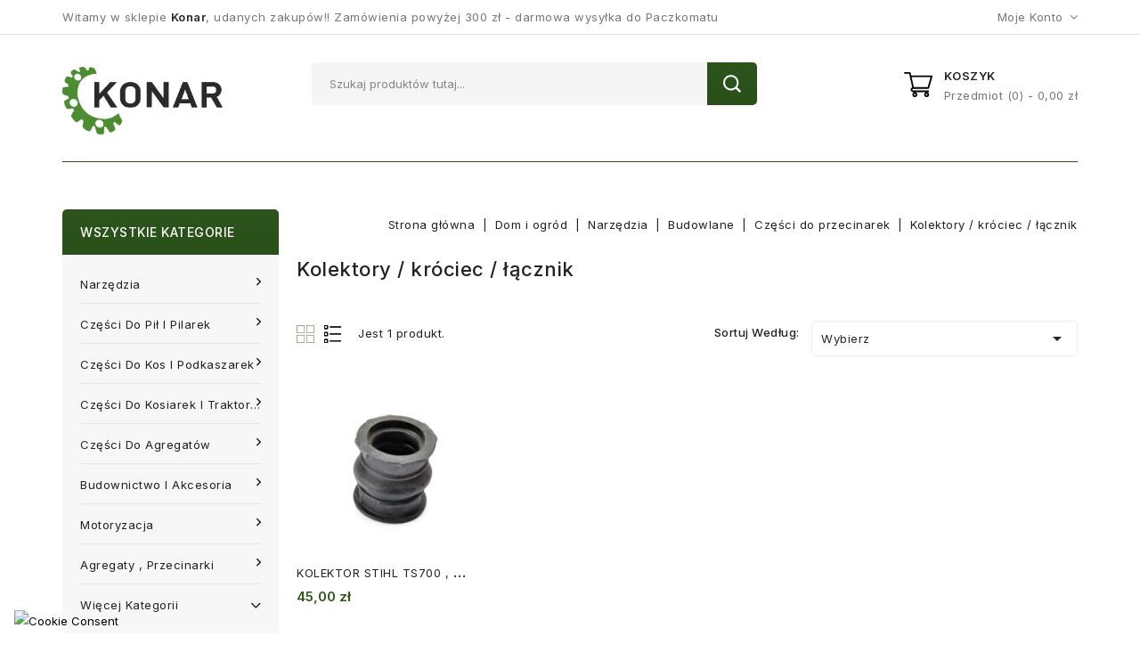

--- FILE ---
content_type: text/html; charset=utf-8
request_url: https://sklepkonar.pl/index.php?id_category=265&controller=category
body_size: 25190
content:
<!doctype html>
<html lang="pl-PL">

  <head>
    
      
<meta charset="utf-8">


<meta http-equiv="x-ua-compatible" content="ie=edge">



  <title>Kolektory / króciec / łącznik do gaźnika przecinarki</title>
  
    
  
  <meta name="description" content="">
  <meta name="keywords" content="kolektor, łącznik, króciec, gaźnika, przecinarki">
        <link rel="canonical" href="https://sklepkonar.pl/index.php?id_category=265&amp;controller=category">
    
        
  
  
    <script type="application/ld+json">
  {
    "@context": "https://schema.org",
    "@type": "Organization",
    "name" : "Sklep Konar",
    "url" : "https://sklepkonar.pl/index.php",
          "logo": {
        "@type": "ImageObject",
        "url":"https://sklepkonar.pl/img/logo-1679901607.jpg"
      }
      }
</script>

<script type="application/ld+json">
  {
    "@context": "https://schema.org",
    "@type": "WebPage",
    "isPartOf": {
      "@type": "WebSite",
      "url":  "https://sklepkonar.pl/index.php",
      "name": "Sklep Konar"
    },
    "name": "Kolektory / króciec / łącznik do gaźnika przecinarki",
    "url":  "https://sklepkonar.pl/index.php?id_category=265&amp;controller=category"
  }
</script>


  <script type="application/ld+json">
    {
      "@context": "https://schema.org",
      "@type": "BreadcrumbList",
      "itemListElement": [
                  {
            "@type": "ListItem",
            "position": 1,
            "name": "Strona główna",
            "item": "https://sklepkonar.pl/index.php"
          },                  {
            "@type": "ListItem",
            "position": 2,
            "name": "Dom i ogród",
            "item": "https://sklepkonar.pl/index.php?id_category=30&amp;controller=category"
          },                  {
            "@type": "ListItem",
            "position": 3,
            "name": "Narzędzia",
            "item": "https://sklepkonar.pl/index.php?id_category=37&amp;controller=category"
          },                  {
            "@type": "ListItem",
            "position": 4,
            "name": "Budowlane",
            "item": "https://sklepkonar.pl/index.php?id_category=93&amp;controller=category"
          },                  {
            "@type": "ListItem",
            "position": 5,
            "name": "Części do przecinarek",
            "item": "https://sklepkonar.pl/index.php?id_category=94&amp;controller=category"
          },                  {
            "@type": "ListItem",
            "position": 6,
            "name": "Kolektory / króciec / łącznik",
            "item": "https://sklepkonar.pl/index.php?id_category=265&amp;controller=category"
          }              ]
    }
  </script>
  
  
  
  <script type="application/ld+json">
  {
    "@context": "https://schema.org",
    "@type": "ItemList",
    "itemListElement": [
          {
        "@type": "ListItem",
        "position": 0,
        "name": "KOLEKTOR STIHL TS700 ,  TS800",
        "url": "https://sklepkonar.pl/index.php?id_product=8084&amp;rewrite=p8084-kolektor-stihl-ts700-ts800&amp;controller=product"
      }        ]
  }
</script>

  
  
    
  

  
    <meta property="og:title" content="Kolektory / króciec / łącznik do gaźnika przecinarki" />
    <meta property="og:description" content="" />
    <meta property="og:url" content="https://sklepkonar.pl/index.php?id_category=265&amp;controller=category" />
    <meta property="og:site_name" content="Sklep Konar" />
    <meta property="og:type" content="website" />    



<meta name="viewport" content="width=device-width, initial-scale=1">



<link rel="icon" type="image/vnd.microsoft.icon" href="https://sklepkonar.pl/img/favicon.ico?1679901802">
<link rel="shortcut icon" type="image/x-icon" href="https://sklepkonar.pl/img/favicon.ico?1679901802">


<!-- Codezeel added -->
<link href="//fonts.googleapis.com/css?family=Inter:100,200,300,400,500,600,700,800,900" rel="stylesheet">


    <link rel="stylesheet" href="https://sklepkonar.pl/themes/Plumbing/assets/css/theme.css" type="text/css" media="all">
  <link rel="stylesheet" href="https://sklepkonar.pl/themes/Plumbing/assets/css/font-awesome.css" type="text/css" media="all">
  <link rel="stylesheet" href="https://sklepkonar.pl/modules/blockreassurance/views/dist/front.css" type="text/css" media="all">
  <link rel="stylesheet" href="https://sklepkonar.pl/modules/ps_socialfollow/views/css/ps_socialfollow.css" type="text/css" media="all">
  <link rel="stylesheet" href="https://sklepkonar.pl/themes/Plumbing/modules/ps_searchbar/ps_searchbar.css" type="text/css" media="all">
  <link rel="stylesheet" href="https://sklepkonar.pl/modules/seigicookie/views/css/cookieconsent.css?v=2.4.9" type="text/css" media="all">
  <link rel="stylesheet" href="https://sklepkonar.pl/modules/cz_themeoptions/views/css/frontdesign.css" type="text/css" media="all">
  <link rel="stylesheet" href="https://sklepkonar.pl/modules/czsalenotification//views/css/front.css" type="text/css" media="all">
  <link rel="stylesheet" href="https://sklepkonar.pl/js/jquery/ui/themes/base/minified/jquery-ui.min.css" type="text/css" media="all">
  <link rel="stylesheet" href="https://sklepkonar.pl/js/jquery/ui/themes/base/minified/jquery.ui.theme.min.css" type="text/css" media="all">
  <link rel="stylesheet" href="https://sklepkonar.pl/modules/cz_imageslider/views/css/flexslider.css" type="text/css" media="all">
  <link rel="stylesheet" href="https://sklepkonar.pl/modules/cz_verticalmenu/views/css/cz_verticalmenu.css" type="text/css" media="all">
  <link rel="stylesheet" href="https://sklepkonar.pl/themes/Plumbing/assets/css/custom.css" type="text/css" media="all">




  

  <script type="text/javascript">
        var CZBORDER_RADIUS = "1";
        var CZBOX_LAYOUT = "0";
        var CZSTICKY_HEADER = "1";
        var SCCconfig = {"_meta":{"module":"Powered by SEIGI Cookie & Consent module https:\/\/seigi.eu\/","version":"2.4.9","generated":"2026-01-20 06:46:29"},"cmv2_cats":{"analytics_storage":"analytics","ad_storage":"targeting","ad_user_data":"targeting","ad_personalization":"targeting","functionality_storage":"necessary","personalization_storage":"person_site","security_storage":"necessary"},"cookie_name":"seigi_cookie","cookie_expiration":182,"cookie_allow_remove":true,"autoremove_before_consent":true,"remove_cookie_tables":false,"enable_interval":true,"cookie_save_dot_domain":true,"force_consent":false,"gui_options":{"consent_modal":{"layout":"cmbox","position":"bottom left","transition":"0"},"settings_modal":{"layout":"cmbox","position":"right","transition":"0"}},"languages":{"pl":{"consent_modal":{"title":"\ud83c\udf6a U\u017cywamy ciasteczek!","description":"Cze\u015b\u0107, ta strona u\u017cywa wymaganych ciasteczek aby zapewni\u0107 poprawne dzia\u0142anie i ciasteczka trackingowe aby lepiej zrozumie\u0107 co Cie interesuje. To drugie b\u0119dzie dopiero po zaakceptowaniu. <button type=\"button\" data-cc=\"c-settings\" class=\"cc-link\">Pozw\u00f3l mi wybra\u0107<\/button>","buttons":[{"text":"Akceptuj","role":"accept_all","class":"c-bn c-btn-cta"},{"text":"Ustawienia","role":"","class":"c-bn"}],"primary_btn":{"text":"Zaakceptuj wszystko","role":"accept_all"}},"settings_modal":{"title":"<img src=\"https:\/\/sklepkonar.pl\/img\/logo-1679901607.jpg\" alt=\"Logo\" loading=\"lazy\" style=\"margin-left: -4px; margin-bottom: -5px; height: 35px\">","save_settings_btn":"Zapisz ustawienia","accept_all_btn":"Zaakceptuj wszystko","accept_all_btn_class":"c-btn-cta","reject_all_btn_class":"","save_settings_btn_class":"","close_btn_label":"Close","cookie_table_headers":[{"col1":"Cookie"},{"col2":"URL"},{"col3":"Exp."},{"col4":"Info"}],"blocks":[{"title":"U\u017cywanie ciasteczek","description":"  U\u017cywamy plik\u00f3w cookie, aby zapewni\u0107 podstawowe funkcje witryny i ulepszy\u0107 korzystanie z niej. Mo\u017cesz wybra\u0107 dla ka\u017cdej kategorii opcj\u0119 w\u0142\u0105czenia\/wy\u0142\u0105czenia w dowolnym momencie. Aby uzyska\u0107 wi\u0119cej informacji na temat plik\u00f3w cookie i innych wra\u017cliwych danych, przeczytaj pe\u0142n\u0105 \r\n  <a href=\"https:\/\/sklepkonar.pl\/index.php?id_cms=7&controller=cms#\" class=\"cc-link\">polityk\u0119 prywatno\u015bci<\/a>."},{"title":"Zgoda na przechowywanie niezb\u0119dnych ciasteczek","description":"Przez zaznaczenie tej opcji akceptujesz przechowywanie danych i ciasteczek niezb\u0119dnych do prawid\u0142owego funkcjonowania strony. Te pliki cookie s\u0105 wymagane do zapewnienia podstawowych funkcji, takich jak bezpiecze\u0144stwo, zarz\u0105dzanie sieci\u0105 oraz dost\u0119pno\u015b\u0107 strony. Nie s\u0105 one u\u017cywane do \u015bledzenia Twojej aktywno\u015bci na stronie i nie wymagaj\u0105 Twojej zgody zgodnie z obowi\u0105zuj\u0105cymi przepisami","toggle":{"value":"necessary","enabled":true,"readonly":true},"cookie_table":[{"col1":"Prestashop-","col2":"sklepkonar.pl","col3":"20d","col4":"Sklep Plik cookie wymagany do dzia\u0142ania sklepu. Przechowuje informacje o statusie logowania, koszyku i procesie zam\u00f3wienia","is_regex":true},{"col1":"PHPSESSID","col2":"sklepkonar.pl","col3":"2y","col4":"Identyfikator sesji wymagany do dzia\u0142ania sklepu","is_regex":true},{"col1":"seigi_cookie","col2":"sklepkonar.pl","col3":"365d","col4":"Plik cookie przechowuj\u0105cy informacje o Twoich zgodach","is_regex":true}]},{"title":"Wydajno\u015b\u0107 i analityka","description":"Zaznaczaj\u0105c t\u0119 opcj\u0119, wyra\u017casz zgod\u0119 na przechowywanie danych i ciasteczek s\u0142u\u017c\u0105cych do analizy Twoich zachowa\u0144 na naszej stronie. Pozwala to na zbieranie informacji o tym, jak korzystasz z naszej strony internetowej, w tym kt\u00f3re strony odwiedzasz najcz\u0119\u015bciej oraz jak poruszasz si\u0119 mi\u0119dzy sekcjami. Informacje te s\u0105 wykorzystywane do ulepszania strony i dostosowywania jej do potrzeb u\u017cytkownik\u00f3w","toggle":{"value":"analytics","enabled":false,"readonly":false},"cookie_table":[{"col1":"^_ga","col2":"google.com","col3":"2y","col4":"D\u0142ugoterminowy identyfikator u\u017cywany do identyfikacji unikalnych u\u017cytkownik\u00f3w","is_regex":true},{"col1":"_gid","col2":"google.com","col3":"1d","col4":"Kr\u00f3tkoterminowy identyfikator u\u017cywany do identyfikacji unikalnych u\u017cytkownik\u00f3w"},{"col1":"_fbc","col2":"facebook.com","col3":"2y","col4":"Przechowuje warto\u015b\u0107 parametru fbclid","is_regex":true},{"col1":"_fbp","col2":"facebook.com","col3":"90d","col4":"Unikalny identyfikator u\u017cytkownika","is_regex":true}]},{"title":"Personalizacja Reklam","description":"Ta opcja umo\u017cliwia przechowywanie plik\u00f3w cookie i danych w celu dostosowania reklam do Twoich zainteresowa\u0144, zar\u00f3wno na tej stronie, jak i poza ni\u0105. Umo\u017cliwia to zbieranie i analizowanie Twojego zachowania na stronie w celu dostarczania ukierunkowanych reklam, kt\u00f3re lepiej odpowiadaj\u0105 Twoim preferencjom oraz mierzenia skuteczno\u015bci tych reklam.","toggle":{"value":"targeting","enabled":false,"readonly":false},"cookie_table":[{"col1":"fr","col2":"facebook.com","col3":"90d","col4":"Facebook Remarketing","is_regex":true}]},{"title":"Personalizacja Strony","description":"Wybieraj\u0105c t\u0119 opcj\u0119, wyra\u017casz zgod\u0119 na u\u017cywanie plik\u00f3w cookie oraz danych do poprawy Twojego do\u015bwiadczenia na stronie poprzez personalizacj\u0119 tre\u015bci i funkcji na podstawie Twoich wzorc\u00f3w u\u017cytkowania i preferencji. Obejmuje to dostosowywanie uk\u0142ad\u00f3w, rekomendacje tre\u015bci oraz inne funkcjonalno\u015bci strony, aby nawigacja by\u0142a bardziej relewantna i anga\u017cuj\u0105ca.","toggle":{"value":"person_site","enabled":false,"readonly":false}},{"title":"Bezpiecze\u0144stwo","description":"Wybieraj\u0105c t\u0119 opcj\u0119, akceptujesz u\u017cywanie plik\u00f3w cookie i danych niezb\u0119dnych do zapewnienia bezpiecze\u0144stwa strony i ochrony przed dzia\u0142aniami oszuka\u0144czymi. Te pliki cookie pomagaj\u0105 w autentykacji u\u017cytkownik\u00f3w, zapobiegaj\u0105 nieautoryzowanemu dost\u0119powi do kont u\u017cytkownik\u00f3w i zapewniaj\u0105 integralno\u015b\u0107 strony.","toggle":{"value":"security","enabled":false,"readonly":false}}],"reject_all_btn":"Odrzu\u0107 wszystko"}}},"revision":2262130826};
        var prestashop = {"cart":{"products":[],"totals":{"total":{"type":"total","label":"Razem","amount":0,"value":"0,00\u00a0z\u0142"},"total_including_tax":{"type":"total","label":"Suma (brutto)","amount":0,"value":"0,00\u00a0z\u0142"},"total_excluding_tax":{"type":"total","label":"Suma (netto)","amount":0,"value":"0,00\u00a0z\u0142"}},"subtotals":{"products":{"type":"products","label":"Produkty","amount":0,"value":"0,00\u00a0z\u0142"},"discounts":null,"shipping":{"type":"shipping","label":"Wysy\u0142ka","amount":0,"value":""},"tax":null},"products_count":0,"summary_string":"0 sztuk","vouchers":{"allowed":0,"added":[]},"discounts":[],"minimalPurchase":0,"minimalPurchaseRequired":""},"currency":{"id":1,"name":"Z\u0142oty","iso_code":"PLN","iso_code_num":"985","sign":"z\u0142"},"customer":{"lastname":null,"firstname":null,"email":null,"birthday":null,"newsletter":null,"newsletter_date_add":null,"optin":null,"website":null,"company":null,"siret":null,"ape":null,"is_logged":false,"gender":{"type":null,"name":null},"addresses":[]},"language":{"name":"Polski (Polish)","iso_code":"pl","locale":"pl-PL","language_code":"pl","is_rtl":"0","date_format_lite":"Y-m-d","date_format_full":"Y-m-d H:i:s","id":2},"page":{"title":"","canonical":"https:\/\/sklepkonar.pl\/index.php?id_category=265&controller=category","meta":{"title":"Kolektory \/ kr\u00f3ciec \/ \u0142\u0105cznik do ga\u017anika przecinarki","description":"","keywords":"kolektor, \u0142\u0105cznik, kr\u00f3ciec, ga\u017anika, przecinarki","robots":"index"},"page_name":"category","body_classes":{"lang-pl":true,"lang-rtl":false,"country-PL":true,"currency-PLN":true,"layout-left-column":true,"page-category":true,"tax-display-enabled":true,"category-id-265":true,"category-Kolektory \/ kr\u00f3ciec \/ \u0142\u0105cznik":true,"category-id-parent-94":true,"category-depth-level-6":true},"admin_notifications":[]},"shop":{"name":"Sklep Konar","logo":"https:\/\/sklepkonar.pl\/img\/logo-1679901607.jpg","stores_icon":"https:\/\/sklepkonar.pl\/img\/logo_stores.png","favicon":"https:\/\/sklepkonar.pl\/img\/favicon.ico"},"urls":{"base_url":"https:\/\/sklepkonar.pl\/","current_url":"https:\/\/sklepkonar.pl\/index.php?id_category=265&controller=category","shop_domain_url":"https:\/\/sklepkonar.pl","img_ps_url":"https:\/\/sklepkonar.pl\/img\/","img_cat_url":"https:\/\/sklepkonar.pl\/img\/c\/","img_lang_url":"https:\/\/sklepkonar.pl\/img\/l\/","img_prod_url":"https:\/\/sklepkonar.pl\/img\/p\/","img_manu_url":"https:\/\/sklepkonar.pl\/img\/m\/","img_sup_url":"https:\/\/sklepkonar.pl\/img\/su\/","img_ship_url":"https:\/\/sklepkonar.pl\/img\/s\/","img_store_url":"https:\/\/sklepkonar.pl\/img\/st\/","img_col_url":"https:\/\/sklepkonar.pl\/img\/co\/","img_url":"https:\/\/sklepkonar.pl\/themes\/Plumbing\/assets\/img\/","css_url":"https:\/\/sklepkonar.pl\/themes\/Plumbing\/assets\/css\/","js_url":"https:\/\/sklepkonar.pl\/themes\/Plumbing\/assets\/js\/","pic_url":"https:\/\/sklepkonar.pl\/upload\/","pages":{"address":"https:\/\/sklepkonar.pl\/index.php?controller=address","addresses":"https:\/\/sklepkonar.pl\/index.php?controller=addresses","authentication":"https:\/\/sklepkonar.pl\/index.php?controller=authentication","cart":"https:\/\/sklepkonar.pl\/index.php?controller=cart","category":"https:\/\/sklepkonar.pl\/index.php?controller=category","cms":"https:\/\/sklepkonar.pl\/index.php?controller=cms","contact":"https:\/\/sklepkonar.pl\/index.php?controller=contact","discount":"https:\/\/sklepkonar.pl\/index.php?controller=discount","guest_tracking":"https:\/\/sklepkonar.pl\/index.php?controller=guest-tracking","history":"https:\/\/sklepkonar.pl\/index.php?controller=history","identity":"https:\/\/sklepkonar.pl\/index.php?controller=identity","index":"https:\/\/sklepkonar.pl\/index.php","my_account":"https:\/\/sklepkonar.pl\/index.php?controller=my-account","order_confirmation":"https:\/\/sklepkonar.pl\/index.php?controller=order-confirmation","order_detail":"https:\/\/sklepkonar.pl\/index.php?controller=order-detail","order_follow":"https:\/\/sklepkonar.pl\/index.php?controller=order-follow","order":"https:\/\/sklepkonar.pl\/index.php?controller=order","order_return":"https:\/\/sklepkonar.pl\/index.php?controller=order-return","order_slip":"https:\/\/sklepkonar.pl\/index.php?controller=order-slip","pagenotfound":"https:\/\/sklepkonar.pl\/index.php?controller=pagenotfound","password":"https:\/\/sklepkonar.pl\/index.php?controller=password","pdf_invoice":"https:\/\/sklepkonar.pl\/index.php?controller=pdf-invoice","pdf_order_return":"https:\/\/sklepkonar.pl\/index.php?controller=pdf-order-return","pdf_order_slip":"https:\/\/sklepkonar.pl\/index.php?controller=pdf-order-slip","prices_drop":"https:\/\/sklepkonar.pl\/index.php?controller=prices-drop","product":"https:\/\/sklepkonar.pl\/index.php?controller=product","search":"https:\/\/sklepkonar.pl\/index.php?controller=search","sitemap":"https:\/\/sklepkonar.pl\/index.php?controller=sitemap","stores":"https:\/\/sklepkonar.pl\/index.php?controller=stores","supplier":"https:\/\/sklepkonar.pl\/index.php?controller=supplier","register":"https:\/\/sklepkonar.pl\/index.php?controller=authentication&create_account=1","order_login":"https:\/\/sklepkonar.pl\/index.php?controller=order&login=1"},"alternative_langs":[],"theme_assets":"\/themes\/Plumbing\/assets\/","actions":{"logout":"https:\/\/sklepkonar.pl\/index.php?mylogout="},"no_picture_image":{"bySize":{"cart_default":{"url":"https:\/\/sklepkonar.pl\/img\/p\/pl-default-cart_default.jpg","width":82,"height":87},"small_default":{"url":"https:\/\/sklepkonar.pl\/img\/p\/pl-default-small_default.jpg","width":82,"height":87},"special_default":{"url":"https:\/\/sklepkonar.pl\/img\/p\/pl-default-special_default.jpg","width":230,"height":242},"home_default":{"url":"https:\/\/sklepkonar.pl\/img\/p\/pl-default-home_default.jpg","width":254,"height":270},"medium_default":{"url":"https:\/\/sklepkonar.pl\/img\/p\/pl-default-medium_default.jpg","width":432,"height":457},"large_default":{"url":"https:\/\/sklepkonar.pl\/img\/p\/pl-default-large_default.jpg","width":944,"height":1000}},"small":{"url":"https:\/\/sklepkonar.pl\/img\/p\/pl-default-cart_default.jpg","width":82,"height":87},"medium":{"url":"https:\/\/sklepkonar.pl\/img\/p\/pl-default-home_default.jpg","width":254,"height":270},"large":{"url":"https:\/\/sklepkonar.pl\/img\/p\/pl-default-large_default.jpg","width":944,"height":1000},"legend":""}},"configuration":{"display_taxes_label":true,"display_prices_tax_incl":true,"is_catalog":false,"show_prices":true,"opt_in":{"partner":true},"quantity_discount":{"type":"discount","label":"Rabat Jednostkowy"},"voucher_enabled":0,"return_enabled":1},"field_required":[],"breadcrumb":{"links":[{"title":"Strona g\u0142\u00f3wna","url":"https:\/\/sklepkonar.pl\/index.php"},{"title":"Dom i ogr\u00f3d","url":"https:\/\/sklepkonar.pl\/index.php?id_category=30&controller=category"},{"title":"Narz\u0119dzia","url":"https:\/\/sklepkonar.pl\/index.php?id_category=37&controller=category"},{"title":"Budowlane","url":"https:\/\/sklepkonar.pl\/index.php?id_category=93&controller=category"},{"title":"Cz\u0119\u015bci do przecinarek","url":"https:\/\/sklepkonar.pl\/index.php?id_category=94&controller=category"},{"title":"Kolektory \/ kr\u00f3ciec \/ \u0142\u0105cznik","url":"https:\/\/sklepkonar.pl\/index.php?id_category=265&controller=category"}],"count":6},"link":{"protocol_link":"https:\/\/","protocol_content":"https:\/\/"},"time":1768888206,"static_token":"308b278fb6eb876f782776771e3a19ae","token":"39c1cce9add44c4cd197d304a208ff91","debug":false};
        var prestashopFacebookAjaxController = "https:\/\/sklepkonar.pl\/index.php?fc=module&module=ps_facebook&controller=Ajax";
        var pshow_loaded_module_pshowconversion = "PShow Conversion";
        var psr_icon_color = "#F19D76";
        var stm_currency = "PLN";
      </script>



      <!-- PShowConversion -->

    <script>
        window.dataLayer = window.dataLayer || [];
        function gtag() {
            window.dataLayer.push(arguments);
        }

                const userId = '';
        const debugMode = 1;
    </script>

    
                                    
        
                    <script
                    src="https://www.googletagmanager.com/gtag/js?id=G-2DEH4RK1R2"
                    async
            ></script>
            <script>
                
                const mainTrackingId = 'G-2DEH4RK1R2';

                

                gtag('js', new Date());

                let conf = {};
                if (typeof userId !== 'undefined' && userId) {
                    conf.user_id = userId;
                }
                if (typeof optimizeId !== 'undefined' && optimizeId) {
                    conf.optimize_id = optimizeId;
                }
                if (typeof debugMode !== 'undefined' && debugMode) {
                    conf.debug_mode = true;
                }
                gtag('set', conf);

                gtag('config', mainTrackingId);
                

                                gtag('config', 'AW-11283979001');
                
                                gtag(
                    'config',
                    'AW-11283979001',
                    {'allow_enhanced_conversions': true}
                );
                
                gtag('get', mainTrackingId, 'client_id', (clientId) => {
                    const expireInDays = 3;
                    let date = new Date();
                    date.setTime(date.getTime() + (expireInDays * 24 * 60 * 60 * 1000));
                    document.cookie = "pshowgacid=" + clientId + "; expires=" + date.toUTCString() + "; path=/";
                    })

                gtag('get', mainTrackingId, 'session_id', (sessionId) => {
                    const expireInDays = 3;
                    let date = new Date();
                    date.setTime(date.getTime() + (expireInDays * 24 * 60 * 60 * 1000));
                    document.cookie = "pshowgasid=" + sessionId + "; expires=" + date.toUTCString() + "; path=/";
                    })
            </script>
        
        
    
                
        <script>(function (w, d, s, l, i) {
                w[l] = w[l] || [];
                w[l].push({'gtm.start': new Date().getTime(), event: 'gtm.js'});
                var f = d.getElementsByTagName(s)[0];
                var j = d.createElement(s), dl = l != 'dataLayer' ? '&l=' + l : '';
                j.async = true;
                j.src = 'https://www.googletagmanager.com/gtm.js?id=' + i + dl;
                f.parentNode.insertBefore(j, f);
            })(window, document, 'script', 'dataLayer', 'GTM-NM9XDJN2');</script>
    
            
    <script>

        window.addEventListener('DOMContentLoaded', () => {

            let waitingForPShowConversionLib = setInterval(() => {

                if (typeof PShowConversionJS === 'undefined' ||
                    typeof PShowConversionJS.dataLayer === 'undefined' ||
                    typeof PShowConversionJS.dataLayer.initMeasuring === 'undefined') {
                    return;
                }
                clearInterval(waitingForPShowConversionLib);

                PShowConversionJS.dataLayer.active = 1;
                PShowConversionJS.dataLayer.eventNamePrefix = '';
                PShowConversionJS.dataLayer.debug = 1;
                PShowConversionJS.dataLayer.ps_products_per_page = 12;
                PShowConversionJS.dataLayer.controller = 'category';

                
                PShowConversionJS.dataLayer.initMeasuring();

            }, 100);

        });

    </script>

    <!-- End of PShowConversion -->

<style>
:root {
  --scc-popup-width: 24.2em;
  --scc-color: #2d4156;
  --scc-color-hov: #1d2e38;
  --scc-b1-order: 1;
  --scc-b2-order: 2;
  --scc-b3-order: 3;
} 
</style>
<script data-cfasync="false" src="https://sklepkonar.pl/modules/seigitagmanager/id.php"></script>
<script data-cfasync="false">
 console.debug("Loaded STM top.js");var seigitagmanager={integrations:[],addListener:function(e,t){void 0===this.integrations[e]&&(this.integrations[e]=[]),this.integrations[e].push(t)},execute:function(e,t={}){if(console.log("Called Execute",{event:e,params:t}),void 0!==this.integrations[e])for(const n in this.integrations[e])"function"==typeof this.integrations[e][n]&&this.integrations[e][n](t);else console.log("STM: No events registered under "+e)},parsePrice:function(e){var t=e.search("\\."),n=e.search(",");return e.search("'")&&(e=e.replaceAll("'","")),e.search("\\s")&&(e=e.replaceAll(" ","")),t===n||(e=t>n?e.replaceAll(",",""):e.replaceAll(".","").replace(",",".")),Math.round(parseFloat(e)*Math.pow(10,roundMode))/Math.pow(10,roundMode)},createFunctionWithTimeout:function(e,t){var n=!1;function o(){n||(n=!0,e())}return setTimeout(o,t||1e3),o}};function stmUUID(){return"object"==typeof crypto&&"function"==typeof crypto.randomUUID?crypto.randomUUID():"xxxxxxxx-xxxx-4xxx-yxxx-xxxxxxxxxxxx".replace(/[xy]/g,function(e){var t=16*Math.random()|0;return("x"==e?t:3&t|8).toString(16)})}var seigitagmanager_selector_container = ".product-container";  var seigitagmanager_selector_name = ".product-name"; var seigitagmanager_selector_price = ".price.product-price"; </script>
<link rel="stylesheet" href="https://sklepkonar.pl/modules/seigigpsr/views/style.css?v=1.2.3">

<link href="//fonts.googleapis.com/css?family=Inter:300,400,500,600,700,800,900&display=swap" rel="stylesheet" id="body_font">

<link href="//fonts.googleapis.com/css?family=Inter:300,400,500,600,700,800,900&display=swap" rel="stylesheet" id="title_font">

<style type="text/css">
    #left-column .menu.vertical-menu .top-menu .sub-menu.collapse ul>li {min-width: 250px;}
#left-column .menu.vertical-menu .top-menu a, #right-column .menu.vertical-menu .top-menu a { white-space:pre-wrap; }
#index #header { min-height:unset; }
#subcategories ul {margin-top:20px;}
#subcategories ul li{width:24%; margin:0; margin-bottom: 30px; }
.subcategory-image {display:none;}

.subcategory-name {border:1px solid  #2a5618; padding:10px 15px; border-radius:1px;} 

.owl-wrapper {display:flex;    align-items: center;}

.banner .img-fluid {max-width:100%; width:100%;}

</style>






<!-- Google Tag Manager -->
<script>(function(w,d,s,l,i){w[l]=w[l]||[];w[l].push({'gtm.start':
new Date().getTime(),event:'gtm.js'});var f=d.getElementsByTagName(s)[0],
j=d.createElement(s),dl=l!='dataLayer'?'&l='+l:'';j.async=true;j.src=
'https://www.googletagmanager.com/gtm.js?id='+i+dl;f.parentNode.insertBefore(j,f);
})(window,document,'script','dataLayer','GTM-NM9XDJN2');</script>
<!-- End Google Tag Manager -->
    
  </head>

  <body id="category" class="lang-pl country-pl currency-pln layout-left-column page-category tax-display-enabled category-id-265 category-kolektory-krociec-lacznik category-id-parent-94 category-depth-level-6"><noscript><iframe src="https://www.googletagmanager.com/ns.html?id=GTM-NM9XDJN2" height="0" width="0" style="display:none;visibility:hidden"></iframe></noscript>

    
    	
    

    <main id="page">
      <div class="page-container">
          
                      

          <header id="header">
            
              
  <div class="header-banner">
    <div id="czwelcomecmsblock" class="welcomecms-block">  
		<div class="offer_text">Witamy w sklepie <strong>Konar</strong>, udanych zakupów!! Zamówienia powyżej 300 zł - darmowa wysyłka do Paczkomatu</div>
</div>

  </div>




<nav class="header-nav">
        <div class="container">
					<div class="left-nav">
				
			</div>
			
			<div class="right-nav">
				  
  <div class="user-info dropdown js-dropdown">
 
  	<span class="user-info-title expand-more _gray-darker" data-toggle="dropdown">
    <i class="fa fa-user-o"></i>
          <span class="account_text">Moje konto</span>
        </span>
    <ul class="dropdown-menu">
	      <li>
	  <a
        class="dropdown-item"
	href="https://sklepkonar.pl/index.php?controller=my-account"
        title="Zaloguj się do swojego konta klienta"
        rel="nofollow"
      >
        <span>Zaloguj się</span>
      </a>
	  </li>
    <li>
      <a class="dropdown-item" href="https://sklepkonar.pl/index.php?controller=authentication&amp;create_account=1" data-link-action="display-register-form">
          Zarejestruj się
        </a>
    </li>
    	</ul>
  </div>
											</div>
				
		    </div>    
</nav>



	<div class="header-top">
		<div class="container">
		    <div class="text-xs-left mobile hidden-lg-up mobile-menu">
				<div class="menu-icon">
					<div class="cat-title">Menu</div>		  
				</div>	  
			</div>
			<div class="header_logo">
				                <a href="https://sklepkonar.pl/index.php">
                  <img class="logo img-responsive" src="https://sklepkonar.pl/img/logo-1679901607.jpg" alt="Sklep Konar" loading="lazy">
                </a>
            		   </div>
			


<div class="overlay"></div>
<div id="desktop_cart">
  <div class="blockcart" data-refresh-url="//sklepkonar.pl/index.php?fc=module&amp;module=ps_shoppingcart&amp;controller=ajax">
    <div class="header blockcart-header">
		 
		<div class="shopping-cart" rel="nofollow">
			<span class="icon"> </span>
			<span class="cart-shop">
				<span class="hidden-sm-down cart-headding">Koszyk</span>
				<span class="item">Przedmiot</span>
				<span class="mobile_count">0</span>
				<span class="cart-products-count hidden-sm-down"><span class="value"> - 0,00 zł</span></span>
			</span>
		</div>	
		 
	 <div class="cart_block block exclusive">
			<div class="top-block-cart">
               <div class="toggle-title">Koszyk (0)</div>
               <div class="close-icon">blisko</div>
            </div>
							<div class="block_content">
					<div class="no-more-item">
						<div class="no-img" ></div>
						<div class="empty-text">W Twoim koszyku nie ma więcej produktów </div>
						<a rel="nofollow" href="https://sklepkonar.pl/index.php" class="continue"><button type="button" class="btn btn-secondary btn-primary">Kontynuować zakupy</button></a>
					</div>
				</div>
            		</div>

    </div>
  </div>
</div>


<!-- Block search module TOP -->
<div id="search_widget" class="col-lg-4 col-md-5 col-sm-12 search-widget" data-search-controller-url="//sklepkonar.pl/index.php?controller=search">
	<span class="search_button"></span>
	<div class="search_toggle">
		<form method="get" action="//sklepkonar.pl/index.php?controller=search">
			<input type="hidden" name="controller" value="search">
			<input type="text" name="s" value="" placeholder="Szukaj produktów tutaj...">
			<button type="submit">
			Szukaj<span class="icon"></span></button>
			</button>
			<span class="close_searchbar"></span>
		</form>
	</div>
</div>
<!-- /Block search module TOP -->


		</div>
	</div>	 

<div class="header-top-inner">
	<div class="container">
		


	
	<div id="mobile_top_menu_wrapper" class="row hidden-lg-up">
		<div class="mobile-menu-inner">
			<div class="menu-icon">
				<div class="cat-title">Menu</div>		  
			</div>
			<div class="js-top-menu mobile" id="_mobile_top_menu"></div>
			<div class="js-top-menu mobile" id="_mobile_main_menu"></div>
		</div>
	</div>

 
<div class="menu horizontal-menu col-lg-12 js-top-menu position-static hidden-md-down" id="_desktop_main_menu">
	
    
</div>

<span id="moremenu_text" style="display:none;">Więcej</span>
<span id="morecategory_text" style="display:none;">Więcej kategorii</span>
<span id="lesscategory_text" style="display:none;">Mniej kategorii</span>
	</div>
</div>
            
          </header>

          
            
<aside id="notifications">
  <div class="container">
    
    
    
      </div>
</aside>
          
                
        <section id="wrapper">
            

                
            <nav data-depth="6" class="breadcrumb">
   <div class="container">
    <ol>
    
          
          <li>
                                  <a href="https://sklepkonar.pl/index.php"><span>Strona główna</span></a>
                      </li>
      
          
          <li>
                                  <a href="https://sklepkonar.pl/index.php?id_category=30&amp;controller=category"><span>Dom i ogród</span></a>
                      </li>
      
          
          <li>
                                  <a href="https://sklepkonar.pl/index.php?id_category=37&amp;controller=category"><span>Narzędzia</span></a>
                      </li>
      
          
          <li>
                                  <a href="https://sklepkonar.pl/index.php?id_category=93&amp;controller=category"><span>Budowlane</span></a>
                      </li>
      
          
          <li>
                                  <a href="https://sklepkonar.pl/index.php?id_category=94&amp;controller=category"><span>Części do przecinarek</span></a>
                      </li>
      
          
          <li>
                                  <span>Kolektory / króciec / łącznik</span>
                      </li>
      
        
  </ol>
  </div>
</nav>
            

              <div class="container">		  
                
                  <div id="columns_inner">
                      
                        <div id="left-column" class="col-xs-12" style="width:22.2%">
                                                    

<div class="menu vertical-menu js-top-menu position-static hidden-md-down">
    <div id="czverticalmenublock" class="block verticalmenu-block">		
		<h4 class="expand-more title h3 block_title" data-toggle="dropdown" aria-haspopup="true" aria-expanded="false" id="verticalmenu-dropdown">
			Wszystkie kategorie
			<span class="dropdown-arrow"></span>
		</h4>
		<div class="block_content verticalmenu_block dropdown-menu" aria-labelledby="verticalmenu-dropdown" id="_desktop_top_menu">
			
  <ul class="top-menu" id="top-menu" data-depth="0"><li class="category one_colum " id="czcategory-37"><a href="https://sklepkonar.pl/index.php?id_category=37&amp;controller=category" class="dropdown-item" data-depth="0" ><span class="pull-xs-right hidden-lg-up"><span data-target="#top_sub_menu_80741" data-toggle="collapse" class="navbar-toggler collapse-icons"><i class="fa-icon add">&nbsp;</i><i class="fa-icon remove">&nbsp;</i></span></span> <span class="pull-xs-right sub-menu-arrow"></span>Narzędzia<span class="dropdown-arrow sub-menu-arrow">&nbsp;</span></a><div  class="popover sub-menu js-sub-menu collapse" id="top_sub_menu_80741">
  <ul class="top-menu"  data-depth="1"><li class="category one_colum " id="czcategory-38"><a href="https://sklepkonar.pl/index.php?id_category=38&amp;controller=category" class="dropdown-item dropdown-submenu" data-depth="1" >Wkrętarki</a></li><li class="category one_colum " id="czcategory-47"><a href="https://sklepkonar.pl/index.php?id_category=47&amp;controller=category" class="dropdown-item dropdown-submenu" data-depth="1" ><span class="pull-xs-right hidden-lg-up"><span data-target="#top_sub_menu_94525" data-toggle="collapse" class="navbar-toggler collapse-icons"><i class="fa-icon add">&nbsp;</i><i class="fa-icon remove">&nbsp;</i></span></span>Części do pił i pilarek<span class="dropdown-arrow sub-menu-arrow">&nbsp;</span></a><div  class="collapse" id="top_sub_menu_94525">
  <ul class="top-menu"  data-depth="2"><li class="category one_colum " id="czcategory-56"><a href="https://sklepkonar.pl/index.php?id_category=56&amp;controller=category" class="dropdown-item" data-depth="2" >Filtry powietrza</a></li><li class="category one_colum " id="czcategory-57"><a href="https://sklepkonar.pl/index.php?id_category=57&amp;controller=category" class="dropdown-item" data-depth="2" >Filtry paliwa</a></li><li class="category one_colum " id="czcategory-58"><a href="https://sklepkonar.pl/index.php?id_category=58&amp;controller=category" class="dropdown-item" data-depth="2" >Korki</a></li><li class="category one_colum " id="czcategory-59"><a href="https://sklepkonar.pl/index.php?id_category=59&amp;controller=category" class="dropdown-item" data-depth="2" >Taśma hamulca</a></li><li class="category one_colum " id="czcategory-60"><a href="https://sklepkonar.pl/index.php?id_category=60&amp;controller=category" class="dropdown-item" data-depth="2" >Gaźnik</a></li><li class="category one_colum " id="czcategory-61"><a href="https://sklepkonar.pl/index.php?id_category=61&amp;controller=category" class="dropdown-item" data-depth="2" >Kolektor / Łącznik / Króciec</a></li><li class="category one_colum " id="czcategory-62"><a href="https://sklepkonar.pl/index.php?id_category=62&amp;controller=category" class="dropdown-item" data-depth="2" >Łańcuchy</a></li><li class="category one_colum " id="czcategory-63"><a href="https://sklepkonar.pl/index.php?id_category=63&amp;controller=category" class="dropdown-item" data-depth="2" >Cylindry</a></li><li class="category one_colum " id="czcategory-64"><a href="https://sklepkonar.pl/index.php?id_category=64&amp;controller=category" class="dropdown-item" data-depth="2" >Tłoki</a></li><li class="category one_colum " id="czcategory-65"><a href="https://sklepkonar.pl/index.php?id_category=65&amp;controller=category" class="dropdown-item" data-depth="2" >Amortyzatory</a></li><li class="category one_colum " id="czcategory-66"><a href="https://sklepkonar.pl/index.php?id_category=66&amp;controller=category" class="dropdown-item" data-depth="2" >Prowadnice</a></li><li class="category one_colum " id="czcategory-67"><a href="https://sklepkonar.pl/index.php?id_category=67&amp;controller=category" class="dropdown-item" data-depth="2" >Sprzęgła</a></li><li class="category one_colum " id="czcategory-68"><a href="https://sklepkonar.pl/index.php?id_category=68&amp;controller=category" class="dropdown-item" data-depth="2" >Bębny sprzęgła </a></li><li class="category one_colum " id="czcategory-69"><a href="https://sklepkonar.pl/index.php?id_category=69&amp;controller=category" class="dropdown-item" data-depth="2" >Startery</a></li><li class="category one_colum " id="czcategory-70"><a href="https://sklepkonar.pl/index.php?id_category=70&amp;controller=category" class="dropdown-item" data-depth="2" >Kartery</a></li><li class="category one_colum " id="czcategory-71"><a href="https://sklepkonar.pl/index.php?id_category=71&amp;controller=category" class="dropdown-item" data-depth="2" >Rączki</a></li><li class="category one_colum " id="czcategory-72"><a href="https://sklepkonar.pl/index.php?id_category=72&amp;controller=category" class="dropdown-item" data-depth="2" >Przewody</a></li><li class="category one_colum " id="czcategory-73"><a href="https://sklepkonar.pl/index.php?id_category=73&amp;controller=category" class="dropdown-item" data-depth="2" >Pompy oleju / Napędy</a></li><li class="category one_colum " id="czcategory-74"><a href="https://sklepkonar.pl/index.php?id_category=74&amp;controller=category" class="dropdown-item" data-depth="2" >Zestawy</a></li><li class="category one_colum " id="czcategory-75"><a href="https://sklepkonar.pl/index.php?id_category=75&amp;controller=category" class="dropdown-item" data-depth="2" >Uszczelniacze</a></li><li class="category one_colum " id="czcategory-76"><a href="https://sklepkonar.pl/index.php?id_category=76&amp;controller=category" class="dropdown-item" data-depth="2" >Uszczelki</a></li><li class="category one_colum " id="czcategory-77"><a href="https://sklepkonar.pl/index.php?id_category=77&amp;controller=category" class="dropdown-item" data-depth="2" >Napęd</a></li><li class="category one_colum " id="czcategory-78"><a href="https://sklepkonar.pl/index.php?id_category=78&amp;controller=category" class="dropdown-item" data-depth="2" >Hamulce</a></li><li class="category one_colum " id="czcategory-79"><a href="https://sklepkonar.pl/index.php?id_category=79&amp;controller=category" class="dropdown-item" data-depth="2" >Cewki zapłonowe</a></li><li class="category one_colum " id="czcategory-80"><a href="https://sklepkonar.pl/index.php?id_category=80&amp;controller=category" class="dropdown-item" data-depth="2" >Oleje</a></li><li class="category one_colum " id="czcategory-81"><a href="https://sklepkonar.pl/index.php?id_category=81&amp;controller=category" class="dropdown-item" data-depth="2" >Pilniki</a></li><li class="category one_colum " id="czcategory-82"><a href="https://sklepkonar.pl/index.php?id_category=82&amp;controller=category" class="dropdown-item" data-depth="2" >Wały korbowe</a></li><li class="category one_colum " id="czcategory-83"><a href="https://sklepkonar.pl/index.php?id_category=83&amp;controller=category" class="dropdown-item" data-depth="2" >Napinacze</a></li><li class="category one_colum " id="czcategory-84"><a href="https://sklepkonar.pl/index.php?id_category=84&amp;controller=category" class="dropdown-item" data-depth="2" >Klucze</a></li><li class="category one_colum " id="czcategory-85"><a href="https://sklepkonar.pl/index.php?id_category=85&amp;controller=category" class="dropdown-item" data-depth="2" >Smary</a></li><li class="category one_colum " id="czcategory-86"><a href="https://sklepkonar.pl/index.php?id_category=86&amp;controller=category" class="dropdown-item" data-depth="2" >Tłumiki / Szpilki</a></li><li class="category one_colum " id="czcategory-87"><a href="https://sklepkonar.pl/index.php?id_category=87&amp;controller=category" class="dropdown-item" data-depth="2" >Membrany</a></li><li class="category one_colum " id="czcategory-88"><a href="https://sklepkonar.pl/index.php?id_category=88&amp;controller=category" class="dropdown-item" data-depth="2" >Koła magnesowe</a></li><li class="category one_colum " id="czcategory-89"><a href="https://sklepkonar.pl/index.php?id_category=89&amp;controller=category" class="dropdown-item" data-depth="2" >Osłony</a></li><li class="category one_colum " id="czcategory-90"><a href="https://sklepkonar.pl/index.php?id_category=90&amp;controller=category" class="dropdown-item" data-depth="2" >Linki</a></li><li class="category one_colum " id="czcategory-91"><a href="https://sklepkonar.pl/index.php?id_category=91&amp;controller=category" class="dropdown-item" data-depth="2" >Inne</a></li><li class="category one_colum " id="czcategory-239"><a href="https://sklepkonar.pl/index.php?id_category=239&amp;controller=category" class="dropdown-item" data-depth="2" >Świece</a></li><li class="category one_colum " id="czcategory-280"><a href="https://sklepkonar.pl/index.php?id_category=280&amp;controller=category" class="dropdown-item" data-depth="2" >Silniki</a></li><li class="category one_colum " id="czcategory-282"><a href="https://sklepkonar.pl/index.php?id_category=282&amp;controller=category" class="dropdown-item" data-depth="2" >Łożyska</a></li><li class="category one_colum " id="czcategory-287"><a href="https://sklepkonar.pl/index.php?id_category=287&amp;controller=category" class="dropdown-item" data-depth="2" >Sprężyny</a></li><li class="category one_colum " id="czcategory-375"><a href="https://sklepkonar.pl/index.php?id_category=375&amp;controller=category" class="dropdown-item" data-depth="2" >Zestawy</a></li><li class="category one_colum " id="czcategory-411"><a href="https://sklepkonar.pl/index.php?id_category=411&amp;controller=category" class="dropdown-item" data-depth="2" >Uchwyty</a></li><li class="category one_colum " id="czcategory-423"><a href="https://sklepkonar.pl/index.php?id_category=423&amp;controller=category" class="dropdown-item" data-depth="2" >Zębatki</a></li><li class="category one_colum " id="czcategory-447"><a href="https://sklepkonar.pl/index.php?id_category=447&amp;controller=category" class="dropdown-item" data-depth="2" >Odpowietrzniki</a></li><li class="category one_colum " id="czcategory-456"><a href="https://sklepkonar.pl/index.php?id_category=456&amp;controller=category" class="dropdown-item" data-depth="2" >Sprężyna rozrusznika</a></li><li class="category one_colum " id="czcategory-460"><a href="https://sklepkonar.pl/index.php?id_category=460&amp;controller=category" class="dropdown-item" data-depth="2" >Koła nawojowe</a></li><li class="category one_colum " id="czcategory-468"><a href="https://sklepkonar.pl/index.php?id_category=468&amp;controller=category" class="dropdown-item" data-depth="2" ><span class="pull-xs-right hidden-lg-up"><span data-target="#top_sub_menu_1430" data-toggle="collapse" class="navbar-toggler collapse-icons"><i class="fa-icon add">&nbsp;</i><i class="fa-icon remove">&nbsp;</i></span></span>Łańcuchy KONAR<span class="dropdown-arrow sub-menu-arrow">&nbsp;</span></a><div  class="collapse" id="top_sub_menu_1430">
  <ul class="top-menu"  data-depth="3"><li class="category one_colum " id="czcategory-469"><a href="https://sklepkonar.pl/index.php?id_category=469&amp;controller=category" class="dropdown-item" data-depth="3" >325</a></li><li class="category one_colum " id="czcategory-470"><a href="https://sklepkonar.pl/index.php?id_category=470&amp;controller=category" class="dropdown-item" data-depth="3" >3/8</a></li></ul><div class="menu-images-container"></div></div></li><li class="category one_colum " id="czcategory-479"><a href="https://sklepkonar.pl/index.php?id_category=479&amp;controller=category" class="dropdown-item" data-depth="2" >Filtry oleju</a></li><li class="category one_colum " id="czcategory-481"><a href="https://sklepkonar.pl/index.php?id_category=481&amp;controller=category" class="dropdown-item" data-depth="2" >Pierścienie</a></li></ul><div class="menu-images-container"></div></div></li><li class="category one_colum " id="czcategory-55"><a href="https://sklepkonar.pl/index.php?id_category=55&amp;controller=category" class="dropdown-item dropdown-submenu" data-depth="1" ><span class="pull-xs-right hidden-lg-up"><span data-target="#top_sub_menu_47751" data-toggle="collapse" class="navbar-toggler collapse-icons"><i class="fa-icon add">&nbsp;</i><i class="fa-icon remove">&nbsp;</i></span></span>Części do kos i podkaszarek<span class="dropdown-arrow sub-menu-arrow">&nbsp;</span></a><div  class="collapse" id="top_sub_menu_47751">
  <ul class="top-menu"  data-depth="2"><li class="category one_colum " id="czcategory-92"><a href="https://sklepkonar.pl/index.php?id_category=92&amp;controller=category" class="dropdown-item" data-depth="2" >Startery</a></li><li class="category one_colum " id="czcategory-205"><a href="https://sklepkonar.pl/index.php?id_category=205&amp;controller=category" class="dropdown-item" data-depth="2" >Żyłki tnące</a></li><li class="category one_colum " id="czcategory-211"><a href="https://sklepkonar.pl/index.php?id_category=211&amp;controller=category" class="dropdown-item" data-depth="2" >Głowice tnące</a></li><li class="category one_colum " id="czcategory-217"><a href="https://sklepkonar.pl/index.php?id_category=217&amp;controller=category" class="dropdown-item" data-depth="2" >Cylindry</a></li><li class="category one_colum " id="czcategory-218"><a href="https://sklepkonar.pl/index.php?id_category=218&amp;controller=category" class="dropdown-item" data-depth="2" >Przekładnie</a></li><li class="category one_colum " id="czcategory-219"><a href="https://sklepkonar.pl/index.php?id_category=219&amp;controller=category" class="dropdown-item" data-depth="2" >Gaźniki</a></li><li class="category one_colum " id="czcategory-220"><a href="https://sklepkonar.pl/index.php?id_category=220&amp;controller=category" class="dropdown-item" data-depth="2" >Tłoki</a></li><li class="category one_colum " id="czcategory-221"><a href="https://sklepkonar.pl/index.php?id_category=221&amp;controller=category" class="dropdown-item" data-depth="2" >Cewki zapłonowe</a></li><li class="category one_colum " id="czcategory-234"><a href="https://sklepkonar.pl/index.php?id_category=234&amp;controller=category" class="dropdown-item" data-depth="2" >Wały / pręty napędowe</a></li><li class="category one_colum " id="czcategory-238"><a href="https://sklepkonar.pl/index.php?id_category=238&amp;controller=category" class="dropdown-item" data-depth="2" >Świece</a></li><li class="category one_colum " id="czcategory-240"><a href="https://sklepkonar.pl/index.php?id_category=240&amp;controller=category" class="dropdown-item" data-depth="2" >Rączki / uchwyty</a></li><li class="category one_colum " id="czcategory-256"><a href="https://sklepkonar.pl/index.php?id_category=256&amp;controller=category" class="dropdown-item" data-depth="2" >Kosz / bęben sprzęgła</a></li><li class="category one_colum " id="czcategory-261"><a href="https://sklepkonar.pl/index.php?id_category=261&amp;controller=category" class="dropdown-item" data-depth="2" >Filtry</a></li><li class="category one_colum " id="czcategory-272"><a href="https://sklepkonar.pl/index.php?id_category=272&amp;controller=category" class="dropdown-item" data-depth="2" >Uszczelki</a></li><li class="category one_colum " id="czcategory-302"><a href="https://sklepkonar.pl/index.php?id_category=302&amp;controller=category" class="dropdown-item" data-depth="2" >Primery</a></li><li class="category one_colum " id="czcategory-319"><a href="https://sklepkonar.pl/index.php?id_category=319&amp;controller=category" class="dropdown-item" data-depth="2" >Tarcze tnące</a></li><li class="category one_colum " id="czcategory-321"><a href="https://sklepkonar.pl/index.php?id_category=321&amp;controller=category" class="dropdown-item" data-depth="2" >Osłony</a></li><li class="category one_colum " id="czcategory-326"><a href="https://sklepkonar.pl/index.php?id_category=326&amp;controller=category" class="dropdown-item" data-depth="2" >Linki</a></li><li class="category one_colum " id="czcategory-336"><a href="https://sklepkonar.pl/index.php?id_category=336&amp;controller=category" class="dropdown-item" data-depth="2" >Sprzęgła</a></li><li class="category one_colum " id="czcategory-341"><a href="https://sklepkonar.pl/index.php?id_category=341&amp;controller=category" class="dropdown-item" data-depth="2" >Przewody</a></li><li class="category one_colum " id="czcategory-366"><a href="https://sklepkonar.pl/index.php?id_category=366&amp;controller=category" class="dropdown-item" data-depth="2" >Uszczelniacze</a></li><li class="category one_colum " id="czcategory-387"><a href="https://sklepkonar.pl/index.php?id_category=387&amp;controller=category" class="dropdown-item" data-depth="2" >Szelki</a></li><li class="category one_colum " id="czcategory-388"><a href="https://sklepkonar.pl/index.php?id_category=388&amp;controller=category" class="dropdown-item" data-depth="2" >Zbiorniki</a></li><li class="category one_colum " id="czcategory-429"><a href="https://sklepkonar.pl/index.php?id_category=429&amp;controller=category" class="dropdown-item" data-depth="2" >Tłumiki</a></li><li class="category one_colum " id="czcategory-443"><a href="https://sklepkonar.pl/index.php?id_category=443&amp;controller=category" class="dropdown-item" data-depth="2" >Inne</a></li><li class="category one_colum " id="czcategory-480"><a href="https://sklepkonar.pl/index.php?id_category=480&amp;controller=category" class="dropdown-item" data-depth="2" >Amortyzatory</a></li><li class="category one_colum " id="czcategory-486"><a href="https://sklepkonar.pl/index.php?id_category=486&amp;controller=category" class="dropdown-item" data-depth="2" >Koła magnesowe</a></li><li class="category one_colum " id="czcategory-487"><a href="https://sklepkonar.pl/index.php?id_category=487&amp;controller=category" class="dropdown-item" data-depth="2" >Korki</a></li></ul><div class="menu-images-container"></div></div></li><li class="category one_colum " id="czcategory-93"><a href="https://sklepkonar.pl/index.php?id_category=93&amp;controller=category" class="dropdown-item dropdown-submenu" data-depth="1" ><span class="pull-xs-right hidden-lg-up"><span data-target="#top_sub_menu_72664" data-toggle="collapse" class="navbar-toggler collapse-icons"><i class="fa-icon add">&nbsp;</i><i class="fa-icon remove">&nbsp;</i></span></span>Budowlane<span class="dropdown-arrow sub-menu-arrow">&nbsp;</span></a><div  class="collapse" id="top_sub_menu_72664">
  <ul class="top-menu"  data-depth="2"><li class="category one_colum " id="czcategory-94"><a href="https://sklepkonar.pl/index.php?id_category=94&amp;controller=category" class="dropdown-item" data-depth="2" ><span class="pull-xs-right hidden-lg-up"><span data-target="#top_sub_menu_29782" data-toggle="collapse" class="navbar-toggler collapse-icons"><i class="fa-icon add">&nbsp;</i><i class="fa-icon remove">&nbsp;</i></span></span>Części do przecinarek<span class="dropdown-arrow sub-menu-arrow">&nbsp;</span></a><div  class="collapse" id="top_sub_menu_29782">
  <ul class="top-menu"  data-depth="3"><li class="category one_colum " id="czcategory-265"><a href="https://sklepkonar.pl/index.php?id_category=265&amp;controller=category" class="dropdown-item" data-depth="3" >Kolektory / króciec / łącznik</a></li><li class="category one_colum " id="czcategory-266"><a href="https://sklepkonar.pl/index.php?id_category=266&amp;controller=category" class="dropdown-item" data-depth="3" >Filtry powietrza</a></li><li class="category one_colum " id="czcategory-267"><a href="https://sklepkonar.pl/index.php?id_category=267&amp;controller=category" class="dropdown-item" data-depth="3" >Cylindry</a></li><li class="category one_colum " id="czcategory-268"><a href="https://sklepkonar.pl/index.php?id_category=268&amp;controller=category" class="dropdown-item" data-depth="3" >Tłoki</a></li><li class="category one_colum " id="czcategory-269"><a href="https://sklepkonar.pl/index.php?id_category=269&amp;controller=category" class="dropdown-item" data-depth="3" >Startery</a></li><li class="category one_colum " id="czcategory-270"><a href="https://sklepkonar.pl/index.php?id_category=270&amp;controller=category" class="dropdown-item" data-depth="3" >Wały korbowe</a></li><li class="category one_colum " id="czcategory-283"><a href="https://sklepkonar.pl/index.php?id_category=283&amp;controller=category" class="dropdown-item" data-depth="3" >Sprężyny</a></li><li class="category one_colum " id="czcategory-284"><a href="https://sklepkonar.pl/index.php?id_category=284&amp;controller=category" class="dropdown-item" data-depth="3" >Inne</a></li><li class="category one_colum " id="czcategory-309"><a href="https://sklepkonar.pl/index.php?id_category=309&amp;controller=category" class="dropdown-item" data-depth="3" >Gaźniki</a></li><li class="category one_colum " id="czcategory-365"><a href="https://sklepkonar.pl/index.php?id_category=365&amp;controller=category" class="dropdown-item" data-depth="3" >Uszczelki</a></li><li class="category one_colum " id="czcategory-367"><a href="https://sklepkonar.pl/index.php?id_category=367&amp;controller=category" class="dropdown-item" data-depth="3" >Uszczelniacze</a></li><li class="category one_colum " id="czcategory-368"><a href="https://sklepkonar.pl/index.php?id_category=368&amp;controller=category" class="dropdown-item" data-depth="3" >Tłumiki</a></li><li class="category one_colum " id="czcategory-370"><a href="https://sklepkonar.pl/index.php?id_category=370&amp;controller=category" class="dropdown-item" data-depth="3" >Świece</a></li><li class="category one_colum " id="czcategory-372"><a href="https://sklepkonar.pl/index.php?id_category=372&amp;controller=category" class="dropdown-item" data-depth="3" >Amortyzatory</a></li><li class="category one_colum " id="czcategory-459"><a href="https://sklepkonar.pl/index.php?id_category=459&amp;controller=category" class="dropdown-item" data-depth="3" >Cewki</a></li><li class="category one_colum " id="czcategory-488"><a href="https://sklepkonar.pl/index.php?id_category=488&amp;controller=category" class="dropdown-item" data-depth="3" >Bębeny / kosze sprzęgłowe</a></li></ul><div class="menu-images-container"></div></div></li><li class="category one_colum " id="czcategory-98"><a href="https://sklepkonar.pl/index.php?id_category=98&amp;controller=category" class="dropdown-item" data-depth="2" >Otwornice do drewna</a></li><li class="category one_colum " id="czcategory-99"><a href="https://sklepkonar.pl/index.php?id_category=99&amp;controller=category" class="dropdown-item" data-depth="2" >Otwornice do betonu</a></li><li class="category one_colum " id="czcategory-348"><a href="https://sklepkonar.pl/index.php?id_category=348&amp;controller=category" class="dropdown-item" data-depth="2" ><span class="pull-xs-right hidden-lg-up"><span data-target="#top_sub_menu_20086" data-toggle="collapse" class="navbar-toggler collapse-icons"><i class="fa-icon add">&nbsp;</i><i class="fa-icon remove">&nbsp;</i></span></span>Części do agregatów<span class="dropdown-arrow sub-menu-arrow">&nbsp;</span></a><div  class="collapse" id="top_sub_menu_20086">
  <ul class="top-menu"  data-depth="3"><li class="category one_colum " id="czcategory-350"><a href="https://sklepkonar.pl/index.php?id_category=350&amp;controller=category" class="dropdown-item" data-depth="3" >Filtry powietrza</a></li><li class="category one_colum " id="czcategory-349"><a href="https://sklepkonar.pl/index.php?id_category=349&amp;controller=category" class="dropdown-item" data-depth="3" >Sprzęgła</a></li><li class="category one_colum " id="czcategory-352"><a href="https://sklepkonar.pl/index.php?id_category=352&amp;controller=category" class="dropdown-item" data-depth="3" >Tłumiki</a></li><li class="category one_colum " id="czcategory-353"><a href="https://sklepkonar.pl/index.php?id_category=353&amp;controller=category" class="dropdown-item" data-depth="3" >Startery</a></li><li class="category one_colum " id="czcategory-360"><a href="https://sklepkonar.pl/index.php?id_category=360&amp;controller=category" class="dropdown-item" data-depth="3" >Cylindry</a></li><li class="category one_colum " id="czcategory-361"><a href="https://sklepkonar.pl/index.php?id_category=361&amp;controller=category" class="dropdown-item" data-depth="3" >Cewki zapłonowe</a></li><li class="category one_colum " id="czcategory-362"><a href="https://sklepkonar.pl/index.php?id_category=362&amp;controller=category" class="dropdown-item" data-depth="3" >Inne</a></li><li class="category one_colum " id="czcategory-369"><a href="https://sklepkonar.pl/index.php?id_category=369&amp;controller=category" class="dropdown-item" data-depth="3" >Świece</a></li><li class="category one_colum " id="czcategory-374"><a href="https://sklepkonar.pl/index.php?id_category=374&amp;controller=category" class="dropdown-item" data-depth="3" >Uszczelki</a></li><li class="category one_colum " id="czcategory-445"><a href="https://sklepkonar.pl/index.php?id_category=445&amp;controller=category" class="dropdown-item" data-depth="3" >Uszczelniacze</a></li><li class="category one_colum " id="czcategory-473"><a href="https://sklepkonar.pl/index.php?id_category=473&amp;controller=category" class="dropdown-item" data-depth="3" >Zbiorniki</a></li><li class="category one_colum " id="czcategory-482"><a href="https://sklepkonar.pl/index.php?id_category=482&amp;controller=category" class="dropdown-item" data-depth="3" >Korki</a></li><li class="category one_colum " id="czcategory-351"><a href="https://sklepkonar.pl/index.php?id_category=351&amp;controller=category" class="dropdown-item" data-depth="3" >Filtry oleju</a></li><li class="category one_colum " id="czcategory-446"><a href="https://sklepkonar.pl/index.php?id_category=446&amp;controller=category" class="dropdown-item" data-depth="3" >Pierścienie</a></li><li class="category one_colum " id="czcategory-483"><a href="https://sklepkonar.pl/index.php?id_category=483&amp;controller=category" class="dropdown-item" data-depth="3" >Amortyzatory</a></li><li class="category one_colum " id="czcategory-484"><a href="https://sklepkonar.pl/index.php?id_category=484&amp;controller=category" class="dropdown-item" data-depth="3" >Filtry paliwa</a></li><li class="category one_colum " id="czcategory-485"><a href="https://sklepkonar.pl/index.php?id_category=485&amp;controller=category" class="dropdown-item" data-depth="3" >Gaźniki</a></li><li class="category one_colum " id="czcategory-489"><a href="https://sklepkonar.pl/index.php?id_category=489&amp;controller=category" class="dropdown-item" data-depth="3" >Tłoki</a></li></ul><div class="menu-images-container"></div></div></li><li class="category one_colum " id="czcategory-354"><a href="https://sklepkonar.pl/index.php?id_category=354&amp;controller=category" class="dropdown-item" data-depth="2" ><span class="pull-xs-right hidden-lg-up"><span data-target="#top_sub_menu_981" data-toggle="collapse" class="navbar-toggler collapse-icons"><i class="fa-icon add">&nbsp;</i><i class="fa-icon remove">&nbsp;</i></span></span>Skoczek<span class="dropdown-arrow sub-menu-arrow">&nbsp;</span></a><div  class="collapse" id="top_sub_menu_981">
  <ul class="top-menu"  data-depth="3"><li class="category one_colum " id="czcategory-355"><a href="https://sklepkonar.pl/index.php?id_category=355&amp;controller=category" class="dropdown-item" data-depth="3" >Sprzęgła</a></li><li class="category one_colum " id="czcategory-356"><a href="https://sklepkonar.pl/index.php?id_category=356&amp;controller=category" class="dropdown-item" data-depth="3" >Cewki zapłonowe</a></li><li class="category one_colum " id="czcategory-357"><a href="https://sklepkonar.pl/index.php?id_category=357&amp;controller=category" class="dropdown-item" data-depth="3" >Cylindry</a></li><li class="category one_colum " id="czcategory-358"><a href="https://sklepkonar.pl/index.php?id_category=358&amp;controller=category" class="dropdown-item" data-depth="3" >Startery</a></li><li class="category one_colum " id="czcategory-359"><a href="https://sklepkonar.pl/index.php?id_category=359&amp;controller=category" class="dropdown-item" data-depth="3" >Inne</a></li><li class="category one_colum " id="czcategory-371"><a href="https://sklepkonar.pl/index.php?id_category=371&amp;controller=category" class="dropdown-item" data-depth="3" >Gaźniki</a></li><li class="category one_colum " id="czcategory-373"><a href="https://sklepkonar.pl/index.php?id_category=373&amp;controller=category" class="dropdown-item" data-depth="3" >Filtry</a></li></ul><div class="menu-images-container"></div></div></li><li class="category one_colum " id="czcategory-386"><a href="https://sklepkonar.pl/index.php?id_category=386&amp;controller=category" class="dropdown-item" data-depth="2" >Części do zagęszczarek</a></li><li class="category one_colum " id="czcategory-416"><a href="https://sklepkonar.pl/index.php?id_category=416&amp;controller=category" class="dropdown-item" data-depth="2" >Włącznik / wyłącznik</a></li><li class="category one_colum " id="czcategory-425"><a href="https://sklepkonar.pl/index.php?id_category=425&amp;controller=category" class="dropdown-item" data-depth="2" >Kątowniki i kątomierze</a></li><li class="category one_colum " id="czcategory-435"><a href="https://sklepkonar.pl/index.php?id_category=435&amp;controller=category" class="dropdown-item" data-depth="2" >Otwornice diamentowe</a></li><li class="category one_colum " id="czcategory-457"><a href="https://sklepkonar.pl/index.php?id_category=457&amp;controller=category" class="dropdown-item" data-depth="2" >Otwornice do metalu</a></li></ul><div class="menu-images-container"></div></div></li><li class="category one_colum " id="czcategory-203"><a href="https://sklepkonar.pl/index.php?id_category=203&amp;controller=category" class="dropdown-item dropdown-submenu" data-depth="1" >Imadła</a></li><li class="category one_colum " id="czcategory-204"><a href="https://sklepkonar.pl/index.php?id_category=204&amp;controller=category" class="dropdown-item dropdown-submenu" data-depth="1" >Ściski</a></li><li class="category one_colum " id="czcategory-208"><a href="https://sklepkonar.pl/index.php?id_category=208&amp;controller=category" class="dropdown-item dropdown-submenu" data-depth="1" ><span class="pull-xs-right hidden-lg-up"><span data-target="#top_sub_menu_60651" data-toggle="collapse" class="navbar-toggler collapse-icons"><i class="fa-icon add">&nbsp;</i><i class="fa-icon remove">&nbsp;</i></span></span>Akcesoria i osprzęt<span class="dropdown-arrow sub-menu-arrow">&nbsp;</span></a><div  class="collapse" id="top_sub_menu_60651">
  <ul class="top-menu"  data-depth="2"><li class="category one_colum " id="czcategory-209"><a href="https://sklepkonar.pl/index.php?id_category=209&amp;controller=category" class="dropdown-item" data-depth="2" >Wiertła</a></li></ul><div class="menu-images-container"></div></div></li><li class="category one_colum " id="czcategory-235"><a href="https://sklepkonar.pl/index.php?id_category=235&amp;controller=category" class="dropdown-item dropdown-submenu" data-depth="1" >Gwintownice</a></li><li class="category one_colum " id="czcategory-242"><a href="https://sklepkonar.pl/index.php?id_category=242&amp;controller=category" class="dropdown-item dropdown-submenu" data-depth="1" >Uchwyty</a></li><li class="category one_colum " id="czcategory-243"><a href="https://sklepkonar.pl/index.php?id_category=243&amp;controller=category" class="dropdown-item dropdown-submenu" data-depth="1" >Nożyce</a></li><li class="category one_colum " id="czcategory-244"><a href="https://sklepkonar.pl/index.php?id_category=244&amp;controller=category" class="dropdown-item dropdown-submenu" data-depth="1" >Kliny</a></li><li class="category one_colum " id="czcategory-245"><a href="https://sklepkonar.pl/index.php?id_category=245&amp;controller=category" class="dropdown-item dropdown-submenu" data-depth="1" >Pilniki</a></li><li class="category one_colum " id="czcategory-246"><a href="https://sklepkonar.pl/index.php?id_category=246&amp;controller=category" class="dropdown-item dropdown-submenu" data-depth="1" >Świece</a></li><li class="category one_colum " id="czcategory-249"><a href="https://sklepkonar.pl/index.php?id_category=249&amp;controller=category" class="dropdown-item dropdown-submenu" data-depth="1" >Nasadki</a></li><li class="category one_colum " id="czcategory-251"><a href="https://sklepkonar.pl/index.php?id_category=251&amp;controller=category" class="dropdown-item dropdown-submenu" data-depth="1" >Redukcje</a></li><li class="category one_colum " id="czcategory-253"><a href="https://sklepkonar.pl/index.php?id_category=253&amp;controller=category" class="dropdown-item dropdown-submenu" data-depth="1" >Wiertła</a></li><li class="category one_colum " id="czcategory-255"><a href="https://sklepkonar.pl/index.php?id_category=255&amp;controller=category" class="dropdown-item dropdown-submenu" data-depth="1" >Węże</a></li><li class="category one_colum " id="czcategory-278"><a href="https://sklepkonar.pl/index.php?id_category=278&amp;controller=category" class="dropdown-item dropdown-submenu" data-depth="1" >Włączniki</a></li><li class="category one_colum " id="czcategory-292"><a href="https://sklepkonar.pl/index.php?id_category=292&amp;controller=category" class="dropdown-item dropdown-submenu" data-depth="1" >Frezy</a></li><li class="category one_colum " id="czcategory-342"><a href="https://sklepkonar.pl/index.php?id_category=342&amp;controller=category" class="dropdown-item dropdown-submenu" data-depth="1" >Siekiery</a></li><li class="category one_colum " id="czcategory-363"><a href="https://sklepkonar.pl/index.php?id_category=363&amp;controller=category" class="dropdown-item dropdown-submenu" data-depth="1" >Pompy</a></li><li class="category one_colum " id="czcategory-379"><a href="https://sklepkonar.pl/index.php?id_category=379&amp;controller=category" class="dropdown-item dropdown-submenu" data-depth="1" ><span class="pull-xs-right hidden-lg-up"><span data-target="#top_sub_menu_60090" data-toggle="collapse" class="navbar-toggler collapse-icons"><i class="fa-icon add">&nbsp;</i><i class="fa-icon remove">&nbsp;</i></span></span>Nominalia<span class="dropdown-arrow sub-menu-arrow">&nbsp;</span></a><div  class="collapse" id="top_sub_menu_60090">
  <ul class="top-menu"  data-depth="2"><li class="category one_colum " id="czcategory-380"><a href="https://sklepkonar.pl/index.php?id_category=380&amp;controller=category" class="dropdown-item" data-depth="2" >Uszczelki , oringi</a></li></ul><div class="menu-images-container"></div></div></li><li class="category one_colum " id="czcategory-389"><a href="https://sklepkonar.pl/index.php?id_category=389&amp;controller=category" class="dropdown-item dropdown-submenu" data-depth="1" >Pistolety lakiernicze / kleju / silikonu</a></li><li class="category one_colum " id="czcategory-390"><a href="https://sklepkonar.pl/index.php?id_category=390&amp;controller=category" class="dropdown-item dropdown-submenu" data-depth="1" >Dmuchawy</a></li><li class="category one_colum " id="czcategory-395"><a href="https://sklepkonar.pl/index.php?id_category=395&amp;controller=category" class="dropdown-item dropdown-submenu" data-depth="1" >Szczotki</a></li><li class="category one_colum " id="czcategory-397"><a href="https://sklepkonar.pl/index.php?id_category=397&amp;controller=category" class="dropdown-item dropdown-submenu" data-depth="1" >Ściągacze izolacji</a></li><li class="category one_colum " id="czcategory-403"><a href="https://sklepkonar.pl/index.php?id_category=403&amp;controller=category" class="dropdown-item dropdown-submenu" data-depth="1" >Tarcze</a></li><li class="category one_colum " id="czcategory-404"><a href="https://sklepkonar.pl/index.php?id_category=404&amp;controller=category" class="dropdown-item dropdown-submenu" data-depth="1" ><span class="pull-xs-right hidden-lg-up"><span data-target="#top_sub_menu_24907" data-toggle="collapse" class="navbar-toggler collapse-icons"><i class="fa-icon add">&nbsp;</i><i class="fa-icon remove">&nbsp;</i></span></span>Części do elektronarzędzi<span class="dropdown-arrow sub-menu-arrow">&nbsp;</span></a><div  class="collapse" id="top_sub_menu_24907">
  <ul class="top-menu"  data-depth="2"><li class="category one_colum " id="czcategory-408"><a href="https://sklepkonar.pl/index.php?id_category=408&amp;controller=category" class="dropdown-item" data-depth="2" >Włącznik</a></li><li class="category one_colum " id="czcategory-409"><a href="https://sklepkonar.pl/index.php?id_category=409&amp;controller=category" class="dropdown-item" data-depth="2" >Uchwyty</a></li><li class="category one_colum " id="czcategory-412"><a href="https://sklepkonar.pl/index.php?id_category=412&amp;controller=category" class="dropdown-item" data-depth="2" >Szczotki węglowe</a></li><li class="category one_colum " id="czcategory-461"><a href="https://sklepkonar.pl/index.php?id_category=461&amp;controller=category" class="dropdown-item" data-depth="2" >Noże</a></li></ul><div class="menu-images-container"></div></div></li><li class="category one_colum " id="czcategory-405"><a href="https://sklepkonar.pl/index.php?id_category=405&amp;controller=category" class="dropdown-item dropdown-submenu" data-depth="1" >Części do opryskiwaczy</a></li><li class="category one_colum " id="czcategory-406"><a href="https://sklepkonar.pl/index.php?id_category=406&amp;controller=category" class="dropdown-item dropdown-submenu" data-depth="1" >Części do pomp spalinowych</a></li><li class="category one_colum " id="czcategory-407"><a href="https://sklepkonar.pl/index.php?id_category=407&amp;controller=category" class="dropdown-item dropdown-submenu" data-depth="1" >Części do odkurzaczy </a></li><li class="category one_colum " id="czcategory-415"><a href="https://sklepkonar.pl/index.php?id_category=415&amp;controller=category" class="dropdown-item dropdown-submenu" data-depth="1" >Nożyce spalinowe</a></li><li class="category one_colum " id="czcategory-419"><a href="https://sklepkonar.pl/index.php?id_category=419&amp;controller=category" class="dropdown-item dropdown-submenu" data-depth="1" >Do drewna</a></li><li class="category one_colum " id="czcategory-420"><a href="https://sklepkonar.pl/index.php?id_category=420&amp;controller=category" class="dropdown-item dropdown-submenu" data-depth="1" >Precyzyjne</a></li><li class="category one_colum " id="czcategory-422"><a href="https://sklepkonar.pl/index.php?id_category=422&amp;controller=category" class="dropdown-item dropdown-submenu" data-depth="1" >Wertykulator aerator</a></li><li class="category one_colum " id="czcategory-430"><a href="https://sklepkonar.pl/index.php?id_category=430&amp;controller=category" class="dropdown-item dropdown-submenu" data-depth="1" >Młotki</a></li><li class="category one_colum " id="czcategory-431"><a href="https://sklepkonar.pl/index.php?id_category=431&amp;controller=category" class="dropdown-item dropdown-submenu" data-depth="1" >Klucze</a></li><li class="category one_colum " id="czcategory-432"><a href="https://sklepkonar.pl/index.php?id_category=432&amp;controller=category" class="dropdown-item dropdown-submenu" data-depth="1" >Mierniki</a></li><li class="category one_colum " id="czcategory-433"><a href="https://sklepkonar.pl/index.php?id_category=433&amp;controller=category" class="dropdown-item dropdown-submenu" data-depth="1" >Okulary / Maski</a></li><li class="category one_colum " id="czcategory-434"><a href="https://sklepkonar.pl/index.php?id_category=434&amp;controller=category" class="dropdown-item dropdown-submenu" data-depth="1" >Izolacja</a></li><li class="category one_colum " id="czcategory-437"><a href="https://sklepkonar.pl/index.php?id_category=437&amp;controller=category" class="dropdown-item dropdown-submenu" data-depth="1" >Przyrządy miernicze</a></li><li class="category one_colum " id="czcategory-439"><a href="https://sklepkonar.pl/index.php?id_category=439&amp;controller=category" class="dropdown-item dropdown-submenu" data-depth="1" >Obcęgi</a></li><li class="category one_colum " id="czcategory-440"><a href="https://sklepkonar.pl/index.php?id_category=440&amp;controller=category" class="dropdown-item dropdown-submenu" data-depth="1" >Przyrządy miernicze</a></li><li class="category one_colum " id="czcategory-449"><a href="https://sklepkonar.pl/index.php?id_category=449&amp;controller=category" class="dropdown-item dropdown-submenu" data-depth="1" >Przystawki</a></li><li class="category one_colum " id="czcategory-452"><a href="https://sklepkonar.pl/index.php?id_category=452&amp;controller=category" class="dropdown-item dropdown-submenu" data-depth="1" >Osprzęt do myjek</a></li><li class="category one_colum " id="czcategory-454"><a href="https://sklepkonar.pl/index.php?id_category=454&amp;controller=category" class="dropdown-item dropdown-submenu" data-depth="1" >Przyrządy miernicze</a></li><li class="category one_colum " id="czcategory-458"><a href="https://sklepkonar.pl/index.php?id_category=458&amp;controller=category" class="dropdown-item dropdown-submenu" data-depth="1" >Noże</a></li><li class="category one_colum " id="czcategory-462"><a href="https://sklepkonar.pl/index.php?id_category=462&amp;controller=category" class="dropdown-item dropdown-submenu" data-depth="1" >Spawanie</a></li><li class="category one_colum " id="czcategory-464"><a href="https://sklepkonar.pl/index.php?id_category=464&amp;controller=category" class="dropdown-item dropdown-submenu" data-depth="1" >NOŻYCE SPALINOWE</a></li><li class="category one_colum " id="czcategory-465"><a href="https://sklepkonar.pl/index.php?id_category=465&amp;controller=category" class="dropdown-item dropdown-submenu" data-depth="1" >Wkrętaki</a></li><li class="category one_colum " id="czcategory-466"><a href="https://sklepkonar.pl/index.php?id_category=466&amp;controller=category" class="dropdown-item dropdown-submenu" data-depth="1" ><span class="pull-xs-right hidden-lg-up"><span data-target="#top_sub_menu_55065" data-toggle="collapse" class="navbar-toggler collapse-icons"><i class="fa-icon add">&nbsp;</i><i class="fa-icon remove">&nbsp;</i></span></span>Kombinerki<span class="dropdown-arrow sub-menu-arrow">&nbsp;</span></a><div  class="collapse" id="top_sub_menu_55065">
  <ul class="top-menu"  data-depth="2"><li class="category one_colum " id="czcategory-477"><a href="https://sklepkonar.pl/index.php?id_category=477&amp;controller=category" class="dropdown-item" data-depth="2" >Zaciskowe</a></li></ul><div class="menu-images-container"></div></div></li><li class="category one_colum " id="czcategory-467"><a href="https://sklepkonar.pl/index.php?id_category=467&amp;controller=category" class="dropdown-item dropdown-submenu" data-depth="1" >Wciągarki / wyciągarki</a></li><li class="category one_colum " id="czcategory-471"><a href="https://sklepkonar.pl/index.php?id_category=471&amp;controller=category" class="dropdown-item dropdown-submenu" data-depth="1" >Szablony</a></li><li class="category one_colum " id="czcategory-472"><a href="https://sklepkonar.pl/index.php?id_category=472&amp;controller=category" class="dropdown-item dropdown-submenu" data-depth="1" >Palniki</a></li><li class="category one_colum " id="czcategory-490"><a href="https://sklepkonar.pl/index.php?id_category=490&amp;controller=category" class="dropdown-item dropdown-submenu" data-depth="1" >Taśmy</a></li></ul><div class="menu-images-container"></div></div></li><li class="category one_colum " id="czcategory-47"><a href="https://sklepkonar.pl/index.php?id_category=47&amp;controller=category" class="dropdown-item" data-depth="0" ><span class="pull-xs-right hidden-lg-up"><span data-target="#top_sub_menu_17591" data-toggle="collapse" class="navbar-toggler collapse-icons"><i class="fa-icon add">&nbsp;</i><i class="fa-icon remove">&nbsp;</i></span></span> <span class="pull-xs-right sub-menu-arrow"></span>Części do pił i pilarek<span class="dropdown-arrow sub-menu-arrow">&nbsp;</span></a><div  class="popover sub-menu js-sub-menu collapse" id="top_sub_menu_17591">
  <ul class="top-menu"  data-depth="1"><li class="category one_colum " id="czcategory-56"><a href="https://sklepkonar.pl/index.php?id_category=56&amp;controller=category" class="dropdown-item dropdown-submenu" data-depth="1" >Filtry powietrza</a></li><li class="category one_colum " id="czcategory-57"><a href="https://sklepkonar.pl/index.php?id_category=57&amp;controller=category" class="dropdown-item dropdown-submenu" data-depth="1" >Filtry paliwa</a></li><li class="category one_colum " id="czcategory-58"><a href="https://sklepkonar.pl/index.php?id_category=58&amp;controller=category" class="dropdown-item dropdown-submenu" data-depth="1" >Korki</a></li><li class="category one_colum " id="czcategory-59"><a href="https://sklepkonar.pl/index.php?id_category=59&amp;controller=category" class="dropdown-item dropdown-submenu" data-depth="1" >Taśma hamulca</a></li><li class="category one_colum " id="czcategory-60"><a href="https://sklepkonar.pl/index.php?id_category=60&amp;controller=category" class="dropdown-item dropdown-submenu" data-depth="1" >Gaźnik</a></li><li class="category one_colum " id="czcategory-61"><a href="https://sklepkonar.pl/index.php?id_category=61&amp;controller=category" class="dropdown-item dropdown-submenu" data-depth="1" >Kolektor / Łącznik / Króciec</a></li><li class="category one_colum " id="czcategory-62"><a href="https://sklepkonar.pl/index.php?id_category=62&amp;controller=category" class="dropdown-item dropdown-submenu" data-depth="1" >Łańcuchy</a></li><li class="category one_colum " id="czcategory-63"><a href="https://sklepkonar.pl/index.php?id_category=63&amp;controller=category" class="dropdown-item dropdown-submenu" data-depth="1" >Cylindry</a></li><li class="category one_colum " id="czcategory-64"><a href="https://sklepkonar.pl/index.php?id_category=64&amp;controller=category" class="dropdown-item dropdown-submenu" data-depth="1" >Tłoki</a></li><li class="category one_colum " id="czcategory-65"><a href="https://sklepkonar.pl/index.php?id_category=65&amp;controller=category" class="dropdown-item dropdown-submenu" data-depth="1" >Amortyzatory</a></li><li class="category one_colum " id="czcategory-66"><a href="https://sklepkonar.pl/index.php?id_category=66&amp;controller=category" class="dropdown-item dropdown-submenu" data-depth="1" >Prowadnice</a></li><li class="category one_colum " id="czcategory-67"><a href="https://sklepkonar.pl/index.php?id_category=67&amp;controller=category" class="dropdown-item dropdown-submenu" data-depth="1" >Sprzęgła</a></li><li class="category one_colum " id="czcategory-68"><a href="https://sklepkonar.pl/index.php?id_category=68&amp;controller=category" class="dropdown-item dropdown-submenu" data-depth="1" >Bębny sprzęgła </a></li><li class="category one_colum " id="czcategory-69"><a href="https://sklepkonar.pl/index.php?id_category=69&amp;controller=category" class="dropdown-item dropdown-submenu" data-depth="1" >Startery</a></li><li class="category one_colum " id="czcategory-70"><a href="https://sklepkonar.pl/index.php?id_category=70&amp;controller=category" class="dropdown-item dropdown-submenu" data-depth="1" >Kartery</a></li><li class="category one_colum " id="czcategory-71"><a href="https://sklepkonar.pl/index.php?id_category=71&amp;controller=category" class="dropdown-item dropdown-submenu" data-depth="1" >Rączki</a></li><li class="category one_colum " id="czcategory-72"><a href="https://sklepkonar.pl/index.php?id_category=72&amp;controller=category" class="dropdown-item dropdown-submenu" data-depth="1" >Przewody</a></li><li class="category one_colum " id="czcategory-73"><a href="https://sklepkonar.pl/index.php?id_category=73&amp;controller=category" class="dropdown-item dropdown-submenu" data-depth="1" >Pompy oleju / Napędy</a></li><li class="category one_colum " id="czcategory-74"><a href="https://sklepkonar.pl/index.php?id_category=74&amp;controller=category" class="dropdown-item dropdown-submenu" data-depth="1" >Zestawy</a></li><li class="category one_colum " id="czcategory-75"><a href="https://sklepkonar.pl/index.php?id_category=75&amp;controller=category" class="dropdown-item dropdown-submenu" data-depth="1" >Uszczelniacze</a></li><li class="category one_colum " id="czcategory-76"><a href="https://sklepkonar.pl/index.php?id_category=76&amp;controller=category" class="dropdown-item dropdown-submenu" data-depth="1" >Uszczelki</a></li><li class="category one_colum " id="czcategory-77"><a href="https://sklepkonar.pl/index.php?id_category=77&amp;controller=category" class="dropdown-item dropdown-submenu" data-depth="1" >Napęd</a></li><li class="category one_colum " id="czcategory-78"><a href="https://sklepkonar.pl/index.php?id_category=78&amp;controller=category" class="dropdown-item dropdown-submenu" data-depth="1" >Hamulce</a></li><li class="category one_colum " id="czcategory-79"><a href="https://sklepkonar.pl/index.php?id_category=79&amp;controller=category" class="dropdown-item dropdown-submenu" data-depth="1" >Cewki zapłonowe</a></li><li class="category one_colum " id="czcategory-80"><a href="https://sklepkonar.pl/index.php?id_category=80&amp;controller=category" class="dropdown-item dropdown-submenu" data-depth="1" >Oleje</a></li><li class="category one_colum " id="czcategory-81"><a href="https://sklepkonar.pl/index.php?id_category=81&amp;controller=category" class="dropdown-item dropdown-submenu" data-depth="1" >Pilniki</a></li><li class="category one_colum " id="czcategory-82"><a href="https://sklepkonar.pl/index.php?id_category=82&amp;controller=category" class="dropdown-item dropdown-submenu" data-depth="1" >Wały korbowe</a></li><li class="category one_colum " id="czcategory-83"><a href="https://sklepkonar.pl/index.php?id_category=83&amp;controller=category" class="dropdown-item dropdown-submenu" data-depth="1" >Napinacze</a></li><li class="category one_colum " id="czcategory-84"><a href="https://sklepkonar.pl/index.php?id_category=84&amp;controller=category" class="dropdown-item dropdown-submenu" data-depth="1" >Klucze</a></li><li class="category one_colum " id="czcategory-85"><a href="https://sklepkonar.pl/index.php?id_category=85&amp;controller=category" class="dropdown-item dropdown-submenu" data-depth="1" >Smary</a></li><li class="category one_colum " id="czcategory-86"><a href="https://sklepkonar.pl/index.php?id_category=86&amp;controller=category" class="dropdown-item dropdown-submenu" data-depth="1" >Tłumiki / Szpilki</a></li><li class="category one_colum " id="czcategory-87"><a href="https://sklepkonar.pl/index.php?id_category=87&amp;controller=category" class="dropdown-item dropdown-submenu" data-depth="1" >Membrany</a></li><li class="category one_colum " id="czcategory-88"><a href="https://sklepkonar.pl/index.php?id_category=88&amp;controller=category" class="dropdown-item dropdown-submenu" data-depth="1" >Koła magnesowe</a></li><li class="category one_colum " id="czcategory-89"><a href="https://sklepkonar.pl/index.php?id_category=89&amp;controller=category" class="dropdown-item dropdown-submenu" data-depth="1" >Osłony</a></li><li class="category one_colum " id="czcategory-90"><a href="https://sklepkonar.pl/index.php?id_category=90&amp;controller=category" class="dropdown-item dropdown-submenu" data-depth="1" >Linki</a></li><li class="category one_colum " id="czcategory-91"><a href="https://sklepkonar.pl/index.php?id_category=91&amp;controller=category" class="dropdown-item dropdown-submenu" data-depth="1" >Inne</a></li><li class="category one_colum " id="czcategory-239"><a href="https://sklepkonar.pl/index.php?id_category=239&amp;controller=category" class="dropdown-item dropdown-submenu" data-depth="1" >Świece</a></li><li class="category one_colum " id="czcategory-280"><a href="https://sklepkonar.pl/index.php?id_category=280&amp;controller=category" class="dropdown-item dropdown-submenu" data-depth="1" >Silniki</a></li><li class="category one_colum " id="czcategory-282"><a href="https://sklepkonar.pl/index.php?id_category=282&amp;controller=category" class="dropdown-item dropdown-submenu" data-depth="1" >Łożyska</a></li><li class="category one_colum " id="czcategory-287"><a href="https://sklepkonar.pl/index.php?id_category=287&amp;controller=category" class="dropdown-item dropdown-submenu" data-depth="1" >Sprężyny</a></li><li class="category one_colum " id="czcategory-375"><a href="https://sklepkonar.pl/index.php?id_category=375&amp;controller=category" class="dropdown-item dropdown-submenu" data-depth="1" >Zestawy</a></li><li class="category one_colum " id="czcategory-411"><a href="https://sklepkonar.pl/index.php?id_category=411&amp;controller=category" class="dropdown-item dropdown-submenu" data-depth="1" >Uchwyty</a></li><li class="category one_colum " id="czcategory-423"><a href="https://sklepkonar.pl/index.php?id_category=423&amp;controller=category" class="dropdown-item dropdown-submenu" data-depth="1" >Zębatki</a></li><li class="category one_colum " id="czcategory-447"><a href="https://sklepkonar.pl/index.php?id_category=447&amp;controller=category" class="dropdown-item dropdown-submenu" data-depth="1" >Odpowietrzniki</a></li><li class="category one_colum " id="czcategory-456"><a href="https://sklepkonar.pl/index.php?id_category=456&amp;controller=category" class="dropdown-item dropdown-submenu" data-depth="1" >Sprężyna rozrusznika</a></li><li class="category one_colum " id="czcategory-460"><a href="https://sklepkonar.pl/index.php?id_category=460&amp;controller=category" class="dropdown-item dropdown-submenu" data-depth="1" >Koła nawojowe</a></li><li class="category one_colum " id="czcategory-468"><a href="https://sklepkonar.pl/index.php?id_category=468&amp;controller=category" class="dropdown-item dropdown-submenu" data-depth="1" ><span class="pull-xs-right hidden-lg-up"><span data-target="#top_sub_menu_76838" data-toggle="collapse" class="navbar-toggler collapse-icons"><i class="fa-icon add">&nbsp;</i><i class="fa-icon remove">&nbsp;</i></span></span>Łańcuchy KONAR<span class="dropdown-arrow sub-menu-arrow">&nbsp;</span></a><div  class="collapse" id="top_sub_menu_76838">
  <ul class="top-menu"  data-depth="2"><li class="category one_colum " id="czcategory-469"><a href="https://sklepkonar.pl/index.php?id_category=469&amp;controller=category" class="dropdown-item" data-depth="2" >325</a></li><li class="category one_colum " id="czcategory-470"><a href="https://sklepkonar.pl/index.php?id_category=470&amp;controller=category" class="dropdown-item" data-depth="2" >3/8</a></li></ul><div class="menu-images-container"></div></div></li><li class="category one_colum " id="czcategory-479"><a href="https://sklepkonar.pl/index.php?id_category=479&amp;controller=category" class="dropdown-item dropdown-submenu" data-depth="1" >Filtry oleju</a></li><li class="category one_colum " id="czcategory-481"><a href="https://sklepkonar.pl/index.php?id_category=481&amp;controller=category" class="dropdown-item dropdown-submenu" data-depth="1" >Pierścienie</a></li></ul><div class="menu-images-container"></div></div></li><li class="category one_colum " id="czcategory-55"><a href="https://sklepkonar.pl/index.php?id_category=55&amp;controller=category" class="dropdown-item" data-depth="0" ><span class="pull-xs-right hidden-lg-up"><span data-target="#top_sub_menu_24935" data-toggle="collapse" class="navbar-toggler collapse-icons"><i class="fa-icon add">&nbsp;</i><i class="fa-icon remove">&nbsp;</i></span></span> <span class="pull-xs-right sub-menu-arrow"></span>Części do kos i podkaszarek<span class="dropdown-arrow sub-menu-arrow">&nbsp;</span></a><div  class="popover sub-menu js-sub-menu collapse" id="top_sub_menu_24935">
  <ul class="top-menu"  data-depth="1"><li class="category one_colum " id="czcategory-92"><a href="https://sklepkonar.pl/index.php?id_category=92&amp;controller=category" class="dropdown-item dropdown-submenu" data-depth="1" >Startery</a></li><li class="category one_colum " id="czcategory-205"><a href="https://sklepkonar.pl/index.php?id_category=205&amp;controller=category" class="dropdown-item dropdown-submenu" data-depth="1" >Żyłki tnące</a></li><li class="category one_colum " id="czcategory-211"><a href="https://sklepkonar.pl/index.php?id_category=211&amp;controller=category" class="dropdown-item dropdown-submenu" data-depth="1" >Głowice tnące</a></li><li class="category one_colum " id="czcategory-217"><a href="https://sklepkonar.pl/index.php?id_category=217&amp;controller=category" class="dropdown-item dropdown-submenu" data-depth="1" >Cylindry</a></li><li class="category one_colum " id="czcategory-218"><a href="https://sklepkonar.pl/index.php?id_category=218&amp;controller=category" class="dropdown-item dropdown-submenu" data-depth="1" >Przekładnie</a></li><li class="category one_colum " id="czcategory-219"><a href="https://sklepkonar.pl/index.php?id_category=219&amp;controller=category" class="dropdown-item dropdown-submenu" data-depth="1" >Gaźniki</a></li><li class="category one_colum " id="czcategory-220"><a href="https://sklepkonar.pl/index.php?id_category=220&amp;controller=category" class="dropdown-item dropdown-submenu" data-depth="1" >Tłoki</a></li><li class="category one_colum " id="czcategory-221"><a href="https://sklepkonar.pl/index.php?id_category=221&amp;controller=category" class="dropdown-item dropdown-submenu" data-depth="1" >Cewki zapłonowe</a></li><li class="category one_colum " id="czcategory-234"><a href="https://sklepkonar.pl/index.php?id_category=234&amp;controller=category" class="dropdown-item dropdown-submenu" data-depth="1" >Wały / pręty napędowe</a></li><li class="category one_colum " id="czcategory-238"><a href="https://sklepkonar.pl/index.php?id_category=238&amp;controller=category" class="dropdown-item dropdown-submenu" data-depth="1" >Świece</a></li><li class="category one_colum " id="czcategory-240"><a href="https://sklepkonar.pl/index.php?id_category=240&amp;controller=category" class="dropdown-item dropdown-submenu" data-depth="1" >Rączki / uchwyty</a></li><li class="category one_colum " id="czcategory-256"><a href="https://sklepkonar.pl/index.php?id_category=256&amp;controller=category" class="dropdown-item dropdown-submenu" data-depth="1" >Kosz / bęben sprzęgła</a></li><li class="category one_colum " id="czcategory-261"><a href="https://sklepkonar.pl/index.php?id_category=261&amp;controller=category" class="dropdown-item dropdown-submenu" data-depth="1" >Filtry</a></li><li class="category one_colum " id="czcategory-272"><a href="https://sklepkonar.pl/index.php?id_category=272&amp;controller=category" class="dropdown-item dropdown-submenu" data-depth="1" >Uszczelki</a></li><li class="category one_colum " id="czcategory-302"><a href="https://sklepkonar.pl/index.php?id_category=302&amp;controller=category" class="dropdown-item dropdown-submenu" data-depth="1" >Primery</a></li><li class="category one_colum " id="czcategory-319"><a href="https://sklepkonar.pl/index.php?id_category=319&amp;controller=category" class="dropdown-item dropdown-submenu" data-depth="1" >Tarcze tnące</a></li><li class="category one_colum " id="czcategory-321"><a href="https://sklepkonar.pl/index.php?id_category=321&amp;controller=category" class="dropdown-item dropdown-submenu" data-depth="1" >Osłony</a></li><li class="category one_colum " id="czcategory-326"><a href="https://sklepkonar.pl/index.php?id_category=326&amp;controller=category" class="dropdown-item dropdown-submenu" data-depth="1" >Linki</a></li><li class="category one_colum " id="czcategory-336"><a href="https://sklepkonar.pl/index.php?id_category=336&amp;controller=category" class="dropdown-item dropdown-submenu" data-depth="1" >Sprzęgła</a></li><li class="category one_colum " id="czcategory-341"><a href="https://sklepkonar.pl/index.php?id_category=341&amp;controller=category" class="dropdown-item dropdown-submenu" data-depth="1" >Przewody</a></li><li class="category one_colum " id="czcategory-366"><a href="https://sklepkonar.pl/index.php?id_category=366&amp;controller=category" class="dropdown-item dropdown-submenu" data-depth="1" >Uszczelniacze</a></li><li class="category one_colum " id="czcategory-387"><a href="https://sklepkonar.pl/index.php?id_category=387&amp;controller=category" class="dropdown-item dropdown-submenu" data-depth="1" >Szelki</a></li><li class="category one_colum " id="czcategory-388"><a href="https://sklepkonar.pl/index.php?id_category=388&amp;controller=category" class="dropdown-item dropdown-submenu" data-depth="1" >Zbiorniki</a></li><li class="category one_colum " id="czcategory-429"><a href="https://sklepkonar.pl/index.php?id_category=429&amp;controller=category" class="dropdown-item dropdown-submenu" data-depth="1" >Tłumiki</a></li><li class="category one_colum " id="czcategory-443"><a href="https://sklepkonar.pl/index.php?id_category=443&amp;controller=category" class="dropdown-item dropdown-submenu" data-depth="1" >Inne</a></li><li class="category one_colum " id="czcategory-480"><a href="https://sklepkonar.pl/index.php?id_category=480&amp;controller=category" class="dropdown-item dropdown-submenu" data-depth="1" >Amortyzatory</a></li><li class="category one_colum " id="czcategory-486"><a href="https://sklepkonar.pl/index.php?id_category=486&amp;controller=category" class="dropdown-item dropdown-submenu" data-depth="1" >Koła magnesowe</a></li><li class="category one_colum " id="czcategory-487"><a href="https://sklepkonar.pl/index.php?id_category=487&amp;controller=category" class="dropdown-item dropdown-submenu" data-depth="1" >Korki</a></li></ul><div class="menu-images-container"></div></div></li><li class="category one_colum " id="czcategory-32"><a href="https://sklepkonar.pl/index.php?id_category=32&amp;controller=category" class="dropdown-item" data-depth="0" ><span class="pull-xs-right hidden-lg-up"><span data-target="#top_sub_menu_8294" data-toggle="collapse" class="navbar-toggler collapse-icons"><i class="fa-icon add">&nbsp;</i><i class="fa-icon remove">&nbsp;</i></span></span> <span class="pull-xs-right sub-menu-arrow"></span>Części do kosiarek i traktorków<span class="dropdown-arrow sub-menu-arrow">&nbsp;</span></a><div  class="popover sub-menu js-sub-menu collapse" id="top_sub_menu_8294">
  <ul class="top-menu"  data-depth="1"><li class="category one_colum " id="czcategory-43"><a href="https://sklepkonar.pl/index.php?id_category=43&amp;controller=category" class="dropdown-item dropdown-submenu" data-depth="1" >BRIGGS&amp;STRATTON</a></li><li class="category one_colum " id="czcategory-236"><a href="https://sklepkonar.pl/index.php?id_category=236&amp;controller=category" class="dropdown-item dropdown-submenu" data-depth="1" >Startery</a></li><li class="category one_colum " id="czcategory-237"><a href="https://sklepkonar.pl/index.php?id_category=237&amp;controller=category" class="dropdown-item dropdown-submenu" data-depth="1" >Świece</a></li><li class="category one_colum " id="czcategory-257"><a href="https://sklepkonar.pl/index.php?id_category=257&amp;controller=category" class="dropdown-item dropdown-submenu" data-depth="1" >Olej</a></li><li class="category one_colum " id="czcategory-258"><a href="https://sklepkonar.pl/index.php?id_category=258&amp;controller=category" class="dropdown-item dropdown-submenu" data-depth="1" >Filtry powietrza</a></li><li class="category one_colum " id="czcategory-259"><a href="https://sklepkonar.pl/index.php?id_category=259&amp;controller=category" class="dropdown-item dropdown-submenu" data-depth="1" >Cewki zapłonowe</a></li><li class="category one_colum " id="czcategory-260"><a href="https://sklepkonar.pl/index.php?id_category=260&amp;controller=category" class="dropdown-item dropdown-submenu" data-depth="1" >Linki</a></li><li class="category one_colum " id="czcategory-262"><a href="https://sklepkonar.pl/index.php?id_category=262&amp;controller=category" class="dropdown-item dropdown-submenu" data-depth="1" >Uszczelki</a></li><li class="category one_colum " id="czcategory-263"><a href="https://sklepkonar.pl/index.php?id_category=263&amp;controller=category" class="dropdown-item dropdown-submenu" data-depth="1" >Obudowy</a></li><li class="category one_colum " id="czcategory-264"><a href="https://sklepkonar.pl/index.php?id_category=264&amp;controller=category" class="dropdown-item dropdown-submenu" data-depth="1" >Inne</a></li><li class="category one_colum " id="czcategory-277"><a href="https://sklepkonar.pl/index.php?id_category=277&amp;controller=category" class="dropdown-item dropdown-submenu" data-depth="1" >Gaźniki</a></li><li class="category one_colum " id="czcategory-286"><a href="https://sklepkonar.pl/index.php?id_category=286&amp;controller=category" class="dropdown-item dropdown-submenu" data-depth="1" >Korbowody</a></li><li class="category one_colum " id="czcategory-301"><a href="https://sklepkonar.pl/index.php?id_category=301&amp;controller=category" class="dropdown-item dropdown-submenu" data-depth="1" >Filtry oleju</a></li><li class="category one_colum " id="czcategory-308"><a href="https://sklepkonar.pl/index.php?id_category=308&amp;controller=category" class="dropdown-item dropdown-submenu" data-depth="1" >Korki</a></li><li class="category one_colum " id="czcategory-325"><a href="https://sklepkonar.pl/index.php?id_category=325&amp;controller=category" class="dropdown-item dropdown-submenu" data-depth="1" >Sprzęgła</a></li><li class="category one_colum " id="czcategory-327"><a href="https://sklepkonar.pl/index.php?id_category=327&amp;controller=category" class="dropdown-item dropdown-submenu" data-depth="1" >Zbiorniki</a></li><li class="category one_colum " id="czcategory-383"><a href="https://sklepkonar.pl/index.php?id_category=383&amp;controller=category" class="dropdown-item dropdown-submenu" data-depth="1" >Styczniki</a></li><li class="category one_colum " id="czcategory-384"><a href="https://sklepkonar.pl/index.php?id_category=384&amp;controller=category" class="dropdown-item dropdown-submenu" data-depth="1" >Koło</a></li><li class="category one_colum " id="czcategory-394"><a href="https://sklepkonar.pl/index.php?id_category=394&amp;controller=category" class="dropdown-item dropdown-submenu" data-depth="1" >Uchwyty / piasty </a></li><li class="category one_colum " id="czcategory-401"><a href="https://sklepkonar.pl/index.php?id_category=401&amp;controller=category" class="dropdown-item dropdown-submenu" data-depth="1" >Pierścienie</a></li><li class="category one_colum " id="czcategory-402"><a href="https://sklepkonar.pl/index.php?id_category=402&amp;controller=category" class="dropdown-item dropdown-submenu" data-depth="1" >Listwy tnące / noże</a></li><li class="category one_colum " id="czcategory-410"><a href="https://sklepkonar.pl/index.php?id_category=410&amp;controller=category" class="dropdown-item dropdown-submenu" data-depth="1" >Tłoki</a></li><li class="category one_colum " id="czcategory-414"><a href="https://sklepkonar.pl/index.php?id_category=414&amp;controller=category" class="dropdown-item dropdown-submenu" data-depth="1" >Akumulatory</a></li><li class="category one_colum " id="czcategory-417"><a href="https://sklepkonar.pl/index.php?id_category=417&amp;controller=category" class="dropdown-item dropdown-submenu" data-depth="1" >Dętki</a></li><li class="category one_colum " id="czcategory-418"><a href="https://sklepkonar.pl/index.php?id_category=418&amp;controller=category" class="dropdown-item dropdown-submenu" data-depth="1" >Dysze</a></li><li class="category one_colum " id="czcategory-421"><a href="https://sklepkonar.pl/index.php?id_category=421&amp;controller=category" class="dropdown-item dropdown-submenu" data-depth="1" >Śruby</a></li><li class="category one_colum " id="czcategory-424"><a href="https://sklepkonar.pl/index.php?id_category=424&amp;controller=category" class="dropdown-item dropdown-submenu" data-depth="1" >Sprężyny</a></li><li class="category one_colum " id="czcategory-442"><a href="https://sklepkonar.pl/index.php?id_category=442&amp;controller=category" class="dropdown-item dropdown-submenu" data-depth="1" >Przekaźniki</a></li><li class="category one_colum " id="czcategory-444"><a href="https://sklepkonar.pl/index.php?id_category=444&amp;controller=category" class="dropdown-item dropdown-submenu" data-depth="1" >Łożyska</a></li><li class="category one_colum " id="czcategory-450"><a href="https://sklepkonar.pl/index.php?id_category=450&amp;controller=category" class="dropdown-item dropdown-submenu" data-depth="1" >Klucze</a></li><li class="category one_colum " id="czcategory-451"><a href="https://sklepkonar.pl/index.php?id_category=451&amp;controller=category" class="dropdown-item dropdown-submenu" data-depth="1" >Filtry paliwa</a></li><li class="category one_colum " id="czcategory-453"><a href="https://sklepkonar.pl/index.php?id_category=453&amp;controller=category" class="dropdown-item dropdown-submenu" data-depth="1" >Tłumik</a></li><li class="category one_colum " id="czcategory-455"><a href="https://sklepkonar.pl/index.php?id_category=455&amp;controller=category" class="dropdown-item dropdown-submenu" data-depth="1" >Paski</a></li><li class="category one_colum " id="czcategory-463"><a href="https://sklepkonar.pl/index.php?id_category=463&amp;controller=category" class="dropdown-item dropdown-submenu" data-depth="1" >Zębatki</a></li><li class="category one_colum " id="czcategory-491"><a href="https://sklepkonar.pl/index.php?id_category=491&amp;controller=category" class="dropdown-item dropdown-submenu" data-depth="1" >Uszczelniacze</a></li><li class="category one_colum " id="czcategory-492"><a href="https://sklepkonar.pl/index.php?id_category=492&amp;controller=category" class="dropdown-item dropdown-submenu" data-depth="1" >Zestawy</a></li><li class="category one_colum " id="czcategory-493"><a href="https://sklepkonar.pl/index.php?id_category=493&amp;controller=category" class="dropdown-item dropdown-submenu" data-depth="1" >Opony</a></li></ul><div class="menu-images-container"></div></div></li><li class="category one_colum " id="czcategory-348"><a href="https://sklepkonar.pl/index.php?id_category=348&amp;controller=category" class="dropdown-item" data-depth="0" ><span class="pull-xs-right hidden-lg-up"><span data-target="#top_sub_menu_6946" data-toggle="collapse" class="navbar-toggler collapse-icons"><i class="fa-icon add">&nbsp;</i><i class="fa-icon remove">&nbsp;</i></span></span> <span class="pull-xs-right sub-menu-arrow"></span>Części do agregatów<span class="dropdown-arrow sub-menu-arrow">&nbsp;</span></a><div  class="popover sub-menu js-sub-menu collapse" id="top_sub_menu_6946">
  <ul class="top-menu"  data-depth="1"><li class="category one_colum " id="czcategory-350"><a href="https://sklepkonar.pl/index.php?id_category=350&amp;controller=category" class="dropdown-item dropdown-submenu" data-depth="1" >Filtry powietrza</a></li><li class="category one_colum " id="czcategory-349"><a href="https://sklepkonar.pl/index.php?id_category=349&amp;controller=category" class="dropdown-item dropdown-submenu" data-depth="1" >Sprzęgła</a></li><li class="category one_colum " id="czcategory-352"><a href="https://sklepkonar.pl/index.php?id_category=352&amp;controller=category" class="dropdown-item dropdown-submenu" data-depth="1" >Tłumiki</a></li><li class="category one_colum " id="czcategory-353"><a href="https://sklepkonar.pl/index.php?id_category=353&amp;controller=category" class="dropdown-item dropdown-submenu" data-depth="1" >Startery</a></li><li class="category one_colum " id="czcategory-360"><a href="https://sklepkonar.pl/index.php?id_category=360&amp;controller=category" class="dropdown-item dropdown-submenu" data-depth="1" >Cylindry</a></li><li class="category one_colum " id="czcategory-361"><a href="https://sklepkonar.pl/index.php?id_category=361&amp;controller=category" class="dropdown-item dropdown-submenu" data-depth="1" >Cewki zapłonowe</a></li><li class="category one_colum " id="czcategory-362"><a href="https://sklepkonar.pl/index.php?id_category=362&amp;controller=category" class="dropdown-item dropdown-submenu" data-depth="1" >Inne</a></li><li class="category one_colum " id="czcategory-369"><a href="https://sklepkonar.pl/index.php?id_category=369&amp;controller=category" class="dropdown-item dropdown-submenu" data-depth="1" >Świece</a></li><li class="category one_colum " id="czcategory-374"><a href="https://sklepkonar.pl/index.php?id_category=374&amp;controller=category" class="dropdown-item dropdown-submenu" data-depth="1" >Uszczelki</a></li><li class="category one_colum " id="czcategory-445"><a href="https://sklepkonar.pl/index.php?id_category=445&amp;controller=category" class="dropdown-item dropdown-submenu" data-depth="1" >Uszczelniacze</a></li><li class="category one_colum " id="czcategory-473"><a href="https://sklepkonar.pl/index.php?id_category=473&amp;controller=category" class="dropdown-item dropdown-submenu" data-depth="1" >Zbiorniki</a></li><li class="category one_colum " id="czcategory-482"><a href="https://sklepkonar.pl/index.php?id_category=482&amp;controller=category" class="dropdown-item dropdown-submenu" data-depth="1" >Korki</a></li><li class="category one_colum " id="czcategory-351"><a href="https://sklepkonar.pl/index.php?id_category=351&amp;controller=category" class="dropdown-item dropdown-submenu" data-depth="1" >Filtry oleju</a></li><li class="category one_colum " id="czcategory-446"><a href="https://sklepkonar.pl/index.php?id_category=446&amp;controller=category" class="dropdown-item dropdown-submenu" data-depth="1" >Pierścienie</a></li><li class="category one_colum " id="czcategory-483"><a href="https://sklepkonar.pl/index.php?id_category=483&amp;controller=category" class="dropdown-item dropdown-submenu" data-depth="1" >Amortyzatory</a></li><li class="category one_colum " id="czcategory-484"><a href="https://sklepkonar.pl/index.php?id_category=484&amp;controller=category" class="dropdown-item dropdown-submenu" data-depth="1" >Filtry paliwa</a></li><li class="category one_colum " id="czcategory-485"><a href="https://sklepkonar.pl/index.php?id_category=485&amp;controller=category" class="dropdown-item dropdown-submenu" data-depth="1" >Gaźniki</a></li><li class="category one_colum " id="czcategory-489"><a href="https://sklepkonar.pl/index.php?id_category=489&amp;controller=category" class="dropdown-item dropdown-submenu" data-depth="1" >Tłoki</a></li></ul><div class="menu-images-container"></div></div></li><li class="category one_colum " id="czcategory-51"><a href="https://sklepkonar.pl/index.php?id_category=51&amp;controller=category" class="dropdown-item" data-depth="0" ><span class="pull-xs-right hidden-lg-up"><span data-target="#top_sub_menu_75250" data-toggle="collapse" class="navbar-toggler collapse-icons"><i class="fa-icon add">&nbsp;</i><i class="fa-icon remove">&nbsp;</i></span></span> <span class="pull-xs-right sub-menu-arrow"></span>Budownictwo i akcesoria<span class="dropdown-arrow sub-menu-arrow">&nbsp;</span></a><div  class="popover sub-menu js-sub-menu collapse" id="top_sub_menu_75250">
  <ul class="top-menu"  data-depth="1"><li class="category one_colum " id="czcategory-97"><a href="https://sklepkonar.pl/index.php?id_category=97&amp;controller=category" class="dropdown-item dropdown-submenu" data-depth="1" >Tarcze tnące do metalu</a></li><li class="category one_colum " id="czcategory-100"><a href="https://sklepkonar.pl/index.php?id_category=100&amp;controller=category" class="dropdown-item dropdown-submenu" data-depth="1" >Otwornice do drewna</a></li><li class="category one_colum " id="czcategory-101"><a href="https://sklepkonar.pl/index.php?id_category=101&amp;controller=category" class="dropdown-item dropdown-submenu" data-depth="1" >Otwornice do betonu</a></li><li class="category one_colum " id="czcategory-206"><a href="https://sklepkonar.pl/index.php?id_category=206&amp;controller=category" class="dropdown-item dropdown-submenu" data-depth="1" >Spawanie</a></li><li class="category one_colum " id="czcategory-271"><a href="https://sklepkonar.pl/index.php?id_category=271&amp;controller=category" class="dropdown-item dropdown-submenu" data-depth="1" >Tarcze i ściernice</a></li><li class="category one_colum " id="czcategory-315"><a href="https://sklepkonar.pl/index.php?id_category=315&amp;controller=category" class="dropdown-item dropdown-submenu" data-depth="1" >Adaptery / przedłużki</a></li><li class="category one_colum " id="czcategory-323"><a href="https://sklepkonar.pl/index.php?id_category=323&amp;controller=category" class="dropdown-item dropdown-submenu" data-depth="1" >Przemysł drzewny </a></li><li class="category one_colum " id="czcategory-335"><a href="https://sklepkonar.pl/index.php?id_category=335&amp;controller=category" class="dropdown-item dropdown-submenu" data-depth="1" >Hydraulika</a></li><li class="category one_colum " id="czcategory-392"><a href="https://sklepkonar.pl/index.php?id_category=392&amp;controller=category" class="dropdown-item dropdown-submenu" data-depth="1" >Tynkownice</a></li><li class="category one_colum " id="czcategory-438"><a href="https://sklepkonar.pl/index.php?id_category=438&amp;controller=category" class="dropdown-item dropdown-submenu" data-depth="1" >Narzędzia dla elektryka</a></li></ul><div class="menu-images-container"></div></div></li><li class="category one_colum " id="czcategory-31"><a href="https://sklepkonar.pl/index.php?id_category=31&amp;controller=category" class="dropdown-item" data-depth="0" ><span class="pull-xs-right hidden-lg-up"><span data-target="#top_sub_menu_34427" data-toggle="collapse" class="navbar-toggler collapse-icons"><i class="fa-icon add">&nbsp;</i><i class="fa-icon remove">&nbsp;</i></span></span> <span class="pull-xs-right sub-menu-arrow"></span>Motoryzacja<span class="dropdown-arrow sub-menu-arrow">&nbsp;</span></a><div  class="popover sub-menu js-sub-menu collapse" id="top_sub_menu_34427">
  <ul class="top-menu"  data-depth="1"><li class="category one_colum " id="czcategory-39"><a href="https://sklepkonar.pl/index.php?id_category=39&amp;controller=category" class="dropdown-item dropdown-submenu" data-depth="1" ><span class="pull-xs-right hidden-lg-up"><span data-target="#top_sub_menu_56324" data-toggle="collapse" class="navbar-toggler collapse-icons"><i class="fa-icon add">&nbsp;</i><i class="fa-icon remove">&nbsp;</i></span></span>Narzędzia i sprzęt warsztatowy<span class="dropdown-arrow sub-menu-arrow">&nbsp;</span></a><div  class="collapse" id="top_sub_menu_56324">
  <ul class="top-menu"  data-depth="2"><li class="category one_colum " id="czcategory-40"><a href="https://sklepkonar.pl/index.php?id_category=40&amp;controller=category" class="dropdown-item" data-depth="2" ><span class="pull-xs-right hidden-lg-up"><span data-target="#top_sub_menu_30436" data-toggle="collapse" class="navbar-toggler collapse-icons"><i class="fa-icon add">&nbsp;</i><i class="fa-icon remove">&nbsp;</i></span></span>Sprzęt warsztatowy<span class="dropdown-arrow sub-menu-arrow">&nbsp;</span></a><div  class="collapse" id="top_sub_menu_30436">
  <ul class="top-menu"  data-depth="3"><li class="category one_colum " id="czcategory-41"><a href="https://sklepkonar.pl/index.php?id_category=41&amp;controller=category" class="dropdown-item" data-depth="3" ><span class="pull-xs-right hidden-lg-up"><span data-target="#top_sub_menu_52477" data-toggle="collapse" class="navbar-toggler collapse-icons"><i class="fa-icon add">&nbsp;</i><i class="fa-icon remove">&nbsp;</i></span></span>Wyciągarki<span class="dropdown-arrow sub-menu-arrow">&nbsp;</span></a><div  class="collapse" id="top_sub_menu_52477">
  <ul class="top-menu"  data-depth="4"><li class="category one_colum " id="czcategory-42"><a href="https://sklepkonar.pl/index.php?id_category=42&amp;controller=category" class="dropdown-item" data-depth="4" >Linowe ręczne</a></li></ul><div class="menu-images-container"></div></div></li><li class="category one_colum " id="czcategory-207"><a href="https://sklepkonar.pl/index.php?id_category=207&amp;controller=category" class="dropdown-item" data-depth="3" >Piaskarki kabinowe</a></li><li class="category one_colum " id="czcategory-248"><a href="https://sklepkonar.pl/index.php?id_category=248&amp;controller=category" class="dropdown-item" data-depth="3" >Klucze do filtrów oleju</a></li><li class="category one_colum " id="czcategory-279"><a href="https://sklepkonar.pl/index.php?id_category=279&amp;controller=category" class="dropdown-item" data-depth="3" >Narzędzia specjalistyczne</a></li><li class="category one_colum " id="czcategory-281"><a href="https://sklepkonar.pl/index.php?id_category=281&amp;controller=category" class="dropdown-item" data-depth="3" >Ściągacze</a></li><li class="category one_colum " id="czcategory-285"><a href="https://sklepkonar.pl/index.php?id_category=285&amp;controller=category" class="dropdown-item" data-depth="3" >Pompki</a></li><li class="category one_colum " id="czcategory-316"><a href="https://sklepkonar.pl/index.php?id_category=316&amp;controller=category" class="dropdown-item" data-depth="3" >Klucze</a></li><li class="category one_colum " id="czcategory-322"><a href="https://sklepkonar.pl/index.php?id_category=322&amp;controller=category" class="dropdown-item" data-depth="3" >Szczypce</a></li><li class="category one_colum " id="czcategory-324"><a href="https://sklepkonar.pl/index.php?id_category=324&amp;controller=category" class="dropdown-item" data-depth="3" >Narzędzia pomiarowe</a></li><li class="category one_colum " id="czcategory-337"><a href="https://sklepkonar.pl/index.php?id_category=337&amp;controller=category" class="dropdown-item" data-depth="3" >Latarki</a></li><li class="category one_colum " id="czcategory-385"><a href="https://sklepkonar.pl/index.php?id_category=385&amp;controller=category" class="dropdown-item" data-depth="3" >Pompy do paliw</a></li><li class="category one_colum " id="czcategory-391"><a href="https://sklepkonar.pl/index.php?id_category=391&amp;controller=category" class="dropdown-item" data-depth="3" >Zestawy naprawcze</a></li><li class="category one_colum " id="czcategory-393"><a href="https://sklepkonar.pl/index.php?id_category=393&amp;controller=category" class="dropdown-item" data-depth="3" >Polerki</a></li><li class="category one_colum " id="czcategory-396"><a href="https://sklepkonar.pl/index.php?id_category=396&amp;controller=category" class="dropdown-item" data-depth="3" >Podnośniki</a></li></ul><div class="menu-images-container"></div></div></li><li class="category one_colum " id="czcategory-241"><a href="https://sklepkonar.pl/index.php?id_category=241&amp;controller=category" class="dropdown-item" data-depth="2" >Szczotki</a></li><li class="category one_colum " id="czcategory-247"><a href="https://sklepkonar.pl/index.php?id_category=247&amp;controller=category" class="dropdown-item" data-depth="2" >Regeneracja gwintów świec</a></li><li class="category one_colum " id="czcategory-250"><a href="https://sklepkonar.pl/index.php?id_category=250&amp;controller=category" class="dropdown-item" data-depth="2" >Nasadki</a></li><li class="category one_colum " id="czcategory-252"><a href="https://sklepkonar.pl/index.php?id_category=252&amp;controller=category" class="dropdown-item" data-depth="2" >Materiały ścierne </a></li><li class="category one_colum " id="czcategory-254"><a href="https://sklepkonar.pl/index.php?id_category=254&amp;controller=category" class="dropdown-item" data-depth="2" ><span class="pull-xs-right hidden-lg-up"><span data-target="#top_sub_menu_711" data-toggle="collapse" class="navbar-toggler collapse-icons"><i class="fa-icon add">&nbsp;</i><i class="fa-icon remove">&nbsp;</i></span></span>Kompresory i akcesoria <span class="dropdown-arrow sub-menu-arrow">&nbsp;</span></a><div  class="collapse" id="top_sub_menu_711">
  <ul class="top-menu"  data-depth="3"><li class="category one_colum " id="czcategory-291"><a href="https://sklepkonar.pl/index.php?id_category=291&amp;controller=category" class="dropdown-item" data-depth="3" >Przewody</a></li><li class="category one_colum " id="czcategory-311"><a href="https://sklepkonar.pl/index.php?id_category=311&amp;controller=category" class="dropdown-item" data-depth="3" >Pistolety</a></li></ul><div class="menu-images-container"></div></div></li><li class="category one_colum " id="czcategory-436"><a href="https://sklepkonar.pl/index.php?id_category=436&amp;controller=category" class="dropdown-item" data-depth="2" >Zestawy naprawcze</a></li><li class="category one_colum " id="czcategory-441"><a href="https://sklepkonar.pl/index.php?id_category=441&amp;controller=category" class="dropdown-item" data-depth="2" >Normalia</a></li></ul><div class="menu-images-container"></div></div></li><li class="category one_colum " id="czcategory-318"><a href="https://sklepkonar.pl/index.php?id_category=318&amp;controller=category" class="dropdown-item dropdown-submenu" data-depth="1" >Bezpieczniki</a></li><li class="category one_colum " id="czcategory-320"><a href="https://sklepkonar.pl/index.php?id_category=320&amp;controller=category" class="dropdown-item dropdown-submenu" data-depth="1" >Akcesoria samochodowe</a></li><li class="category one_colum " id="czcategory-474"><a href="https://sklepkonar.pl/index.php?id_category=474&amp;controller=category" class="dropdown-item dropdown-submenu" data-depth="1" ><span class="pull-xs-right hidden-lg-up"><span data-target="#top_sub_menu_95758" data-toggle="collapse" class="navbar-toggler collapse-icons"><i class="fa-icon add">&nbsp;</i><i class="fa-icon remove">&nbsp;</i></span></span>Narzędzia i sprzęt warsztatowy<span class="dropdown-arrow sub-menu-arrow">&nbsp;</span></a><div  class="collapse" id="top_sub_menu_95758">
  <ul class="top-menu"  data-depth="2"><li class="category one_colum " id="czcategory-475"><a href="https://sklepkonar.pl/index.php?id_category=475&amp;controller=category" class="dropdown-item" data-depth="2" ><span class="pull-xs-right hidden-lg-up"><span data-target="#top_sub_menu_58532" data-toggle="collapse" class="navbar-toggler collapse-icons"><i class="fa-icon add">&nbsp;</i><i class="fa-icon remove">&nbsp;</i></span></span>Narzędzia ręczne<span class="dropdown-arrow sub-menu-arrow">&nbsp;</span></a><div  class="collapse" id="top_sub_menu_58532">
  <ul class="top-menu"  data-depth="3"><li class="category one_colum " id="czcategory-476"><a href="https://sklepkonar.pl/index.php?id_category=476&amp;controller=category" class="dropdown-item" data-depth="3" >Szczypce</a></li></ul><div class="menu-images-container"></div></div></li></ul><div class="menu-images-container"></div></div></li></ul><div class="menu-images-container"></div></div></li><li class="category one_colum " id="czcategory-35"><a href="https://sklepkonar.pl/index.php?id_category=35&amp;controller=category" class="dropdown-item" data-depth="0" ><span class="pull-xs-right hidden-lg-up"><span data-target="#top_sub_menu_58407" data-toggle="collapse" class="navbar-toggler collapse-icons"><i class="fa-icon add">&nbsp;</i><i class="fa-icon remove">&nbsp;</i></span></span> <span class="pull-xs-right sub-menu-arrow"></span>Agregaty , Przecinarki<span class="dropdown-arrow sub-menu-arrow">&nbsp;</span></a><div  class="popover sub-menu js-sub-menu collapse" id="top_sub_menu_58407">
  <ul class="top-menu"  data-depth="1"><li class="category one_colum " id="czcategory-173"><a href="https://sklepkonar.pl/index.php?id_category=173&amp;controller=category" class="dropdown-item dropdown-submenu" data-depth="1" >PRZECINARKA PARTNER K650</a></li><li class="category one_colum " id="czcategory-201"><a href="https://sklepkonar.pl/index.php?id_category=201&amp;controller=category" class="dropdown-item dropdown-submenu" data-depth="1" >PRZECINARKA PARTNER / HUSQVARNA K750</a></li><li class="category one_colum " id="czcategory-202"><a href="https://sklepkonar.pl/index.php?id_category=202&amp;controller=category" class="dropdown-item dropdown-submenu" data-depth="1" >PRZECINARKA PARTNER / HUSQVARNA K760</a></li><li class="category one_colum " id="czcategory-174"><a href="https://sklepkonar.pl/index.php?id_category=174&amp;controller=category" class="dropdown-item dropdown-submenu" data-depth="1" >PRZECINARKA PARTNER K700</a></li><li class="category one_colum " id="czcategory-175"><a href="https://sklepkonar.pl/index.php?id_category=175&amp;controller=category" class="dropdown-item dropdown-submenu" data-depth="1" >PRZECINARKA STIHL TS400</a></li><li class="category one_colum " id="czcategory-176"><a href="https://sklepkonar.pl/index.php?id_category=176&amp;controller=category" class="dropdown-item dropdown-submenu" data-depth="1" >PRZECINARKA STIHL TS410</a></li><li class="category one_colum " id="czcategory-334"><a href="https://sklepkonar.pl/index.php?id_category=334&amp;controller=category" class="dropdown-item dropdown-submenu" data-depth="1" > PRZECINARKA STIHL TS420</a></li><li class="category one_colum " id="czcategory-177"><a href="https://sklepkonar.pl/index.php?id_category=177&amp;controller=category" class="dropdown-item dropdown-submenu" data-depth="1" ><span class="pull-xs-right hidden-lg-up"><span data-target="#top_sub_menu_95113" data-toggle="collapse" class="navbar-toggler collapse-icons"><i class="fa-icon add">&nbsp;</i><i class="fa-icon remove">&nbsp;</i></span></span>PRZECINARKA STIHL TS700<span class="dropdown-arrow sub-menu-arrow">&nbsp;</span></a><div  class="collapse" id="top_sub_menu_95113">
  <ul class="top-menu"  data-depth="2"><li class="category one_colum " id="czcategory-332"><a href="https://sklepkonar.pl/index.php?id_category=332&amp;controller=category" class="dropdown-item" data-depth="2" >PRZECINARKA STIHL TS800</a></li></ul><div class="menu-images-container"></div></div></li><li class="category one_colum " id="czcategory-333"><a href="https://sklepkonar.pl/index.php?id_category=333&amp;controller=category" class="dropdown-item dropdown-submenu" data-depth="1" > PRZECINARKA STIHL TS800</a></li><li class="category one_colum " id="czcategory-178"><a href="https://sklepkonar.pl/index.php?id_category=178&amp;controller=category" class="dropdown-item dropdown-submenu" data-depth="1" >GX 160</a></li><li class="category one_colum " id="czcategory-179"><a href="https://sklepkonar.pl/index.php?id_category=179&amp;controller=category" class="dropdown-item dropdown-submenu" data-depth="1" >GX 270</a></li><li class="category one_colum " id="czcategory-180"><a href="https://sklepkonar.pl/index.php?id_category=180&amp;controller=category" class="dropdown-item dropdown-submenu" data-depth="1" >GX 390</a></li><li class="category one_colum " id="czcategory-181"><a href="https://sklepkonar.pl/index.php?id_category=181&amp;controller=category" class="dropdown-item dropdown-submenu" data-depth="1" >GX 140</a></li><li class="category one_colum " id="czcategory-182"><a href="https://sklepkonar.pl/index.php?id_category=182&amp;controller=category" class="dropdown-item dropdown-submenu" data-depth="1" >GX 240</a></li><li class="category one_colum " id="czcategory-295"><a href="https://sklepkonar.pl/index.php?id_category=295&amp;controller=category" class="dropdown-item dropdown-submenu" data-depth="1" >PRZECINARKA PARTNER / HUSQVARNA K960	</a></li><li class="category one_colum " id="czcategory-296"><a href="https://sklepkonar.pl/index.php?id_category=296&amp;controller=category" class="dropdown-item dropdown-submenu" data-depth="1" >PRZECINARKA PARTNER / HUSQVARNA K970	</a></li><li class="category one_colum " id="czcategory-310"><a href="https://sklepkonar.pl/index.php?id_category=310&amp;controller=category" class="dropdown-item dropdown-submenu" data-depth="1" >PRZECINARKA PARTNER / HUSQVARNA K1250</a></li></ul><div class="menu-images-container"></div></div></li><li class="category one_colum " id="czcategory-33"><a href="https://sklepkonar.pl/index.php?id_category=33&amp;controller=category" class="dropdown-item" data-depth="0" ><span class="pull-xs-right hidden-lg-up"><span data-target="#top_sub_menu_93097" data-toggle="collapse" class="navbar-toggler collapse-icons"><i class="fa-icon add">&nbsp;</i><i class="fa-icon remove">&nbsp;</i></span></span> <span class="pull-xs-right sub-menu-arrow"></span>Kosy Spalinowe<span class="dropdown-arrow sub-menu-arrow">&nbsp;</span></a><div  class="popover sub-menu js-sub-menu collapse" id="top_sub_menu_93097">
  <ul class="top-menu"  data-depth="1"><li class="category one_colum " id="czcategory-48"><a href="https://sklepkonar.pl/index.php?id_category=48&amp;controller=category" class="dropdown-item dropdown-submenu" data-depth="1" >STIHL FS 38</a></li><li class="category one_colum " id="czcategory-167"><a href="https://sklepkonar.pl/index.php?id_category=167&amp;controller=category" class="dropdown-item dropdown-submenu" data-depth="1" >STIHL FS 45</a></li><li class="category one_colum " id="czcategory-168"><a href="https://sklepkonar.pl/index.php?id_category=168&amp;controller=category" class="dropdown-item dropdown-submenu" data-depth="1" >STIHL FS 46</a></li><li class="category one_colum " id="czcategory-169"><a href="https://sklepkonar.pl/index.php?id_category=169&amp;controller=category" class="dropdown-item dropdown-submenu" data-depth="1" >STIHL FS 55</a></li><li class="category one_colum " id="czcategory-312"><a href="https://sklepkonar.pl/index.php?id_category=312&amp;controller=category" class="dropdown-item dropdown-submenu" data-depth="1" >	STIHL FS 75</a></li><li class="category one_colum " id="czcategory-313"><a href="https://sklepkonar.pl/index.php?id_category=313&amp;controller=category" class="dropdown-item dropdown-submenu" data-depth="1" >	STIHL FS 80</a></li><li class="category one_colum " id="czcategory-314"><a href="https://sklepkonar.pl/index.php?id_category=314&amp;controller=category" class="dropdown-item dropdown-submenu" data-depth="1" >	STIHL FS 90</a></li><li class="category one_colum " id="czcategory-212"><a href="https://sklepkonar.pl/index.php?id_category=212&amp;controller=category" class="dropdown-item dropdown-submenu" data-depth="1" >STIHL FS 120</a></li><li class="category one_colum " id="czcategory-426"><a href="https://sklepkonar.pl/index.php?id_category=426&amp;controller=category" class="dropdown-item dropdown-submenu" data-depth="1" >STIHL FS 160</a></li><li class="category one_colum " id="czcategory-213"><a href="https://sklepkonar.pl/index.php?id_category=213&amp;controller=category" class="dropdown-item dropdown-submenu" data-depth="1" >STIHL FS 200</a></li><li class="category one_colum " id="czcategory-427"><a href="https://sklepkonar.pl/index.php?id_category=427&amp;controller=category" class="dropdown-item dropdown-submenu" data-depth="1" >STIHL FS 220</a></li><li class="category one_colum " id="czcategory-273"><a href="https://sklepkonar.pl/index.php?id_category=273&amp;controller=category" class="dropdown-item dropdown-submenu" data-depth="1" >STIHL FS 240</a></li><li class="category one_colum " id="czcategory-214"><a href="https://sklepkonar.pl/index.php?id_category=214&amp;controller=category" class="dropdown-item dropdown-submenu" data-depth="1" >STIHL FS 250</a></li><li class="category one_colum " id="czcategory-274"><a href="https://sklepkonar.pl/index.php?id_category=274&amp;controller=category" class="dropdown-item dropdown-submenu" data-depth="1" >STIHL FS 260</a></li><li class="category one_colum " id="czcategory-428"><a href="https://sklepkonar.pl/index.php?id_category=428&amp;controller=category" class="dropdown-item dropdown-submenu" data-depth="1" >STIHL FS 280</a></li><li class="category one_colum " id="czcategory-215"><a href="https://sklepkonar.pl/index.php?id_category=215&amp;controller=category" class="dropdown-item dropdown-submenu" data-depth="1" >STIHL FS 300</a></li><li class="category one_colum " id="czcategory-216"><a href="https://sklepkonar.pl/index.php?id_category=216&amp;controller=category" class="dropdown-item dropdown-submenu" data-depth="1" >STIHL FS 350</a></li><li class="category one_colum " id="czcategory-275"><a href="https://sklepkonar.pl/index.php?id_category=275&amp;controller=category" class="dropdown-item dropdown-submenu" data-depth="1" >STIHL FS 360</a></li><li class="category one_colum " id="czcategory-293"><a href="https://sklepkonar.pl/index.php?id_category=293&amp;controller=category" class="dropdown-item dropdown-submenu" data-depth="1" >STIHL FS 400</a></li><li class="category one_colum " id="czcategory-276"><a href="https://sklepkonar.pl/index.php?id_category=276&amp;controller=category" class="dropdown-item dropdown-submenu" data-depth="1" >STIHL FS 410</a></li><li class="category one_colum " id="czcategory-294"><a href="https://sklepkonar.pl/index.php?id_category=294&amp;controller=category" class="dropdown-item dropdown-submenu" data-depth="1" >STIHL FS 450</a></li><li class="category one_colum " id="czcategory-328"><a href="https://sklepkonar.pl/index.php?id_category=328&amp;controller=category" class="dropdown-item dropdown-submenu" data-depth="1" >HUSQVARNA 135R</a></li><li class="category one_colum " id="czcategory-364"><a href="https://sklepkonar.pl/index.php?id_category=364&amp;controller=category" class="dropdown-item dropdown-submenu" data-depth="1" >HUSQVARNA 225R</a></li><li class="category one_colum " id="czcategory-331"><a href="https://sklepkonar.pl/index.php?id_category=331&amp;controller=category" class="dropdown-item dropdown-submenu" data-depth="1" >HUSQVARNA 232R</a></li><li class="category one_colum " id="czcategory-339"><a href="https://sklepkonar.pl/index.php?id_category=339&amp;controller=category" class="dropdown-item dropdown-submenu" data-depth="1" >HUSQVARNA 235R</a></li><li class="category one_colum " id="czcategory-330"><a href="https://sklepkonar.pl/index.php?id_category=330&amp;controller=category" class="dropdown-item dropdown-submenu" data-depth="1" >HUSQVARNA 323R</a></li><li class="category one_colum " id="czcategory-329"><a href="https://sklepkonar.pl/index.php?id_category=329&amp;controller=category" class="dropdown-item dropdown-submenu" data-depth="1" >HUSQVARNA 333R</a></li><li class="category one_colum " id="czcategory-398"><a href="https://sklepkonar.pl/index.php?id_category=398&amp;controller=category" class="dropdown-item dropdown-submenu" data-depth="1" >HUSQVARNA 124R</a></li><li class="category one_colum " id="czcategory-399"><a href="https://sklepkonar.pl/index.php?id_category=399&amp;controller=category" class="dropdown-item dropdown-submenu" data-depth="1" >HUSQVARNA 125R</a></li><li class="category one_colum " id="czcategory-400"><a href="https://sklepkonar.pl/index.php?id_category=400&amp;controller=category" class="dropdown-item dropdown-submenu" data-depth="1" >HUSQVARNA 128R</a></li><li class="category one_colum " id="czcategory-210"><a href="https://sklepkonar.pl/index.php?id_category=210&amp;controller=category" class="dropdown-item dropdown-submenu" data-depth="1" >Głowice tnące</a></li></ul><div class="menu-images-container"></div></div></li><li class="category one_colum " id="czcategory-52"><a href="https://sklepkonar.pl/index.php?id_category=52&amp;controller=category" class="dropdown-item" data-depth="0" ><span class="pull-xs-right hidden-lg-up"><span data-target="#top_sub_menu_59231" data-toggle="collapse" class="navbar-toggler collapse-icons"><i class="fa-icon add">&nbsp;</i><i class="fa-icon remove">&nbsp;</i></span></span> <span class="pull-xs-right sub-menu-arrow"></span>Pilarki Spalinowe<span class="dropdown-arrow sub-menu-arrow">&nbsp;</span></a><div  class="popover sub-menu js-sub-menu collapse" id="top_sub_menu_59231">
  <ul class="top-menu"  data-depth="1"><li class="category one_colum " id="czcategory-102"><a href="https://sklepkonar.pl/index.php?id_category=102&amp;controller=category" class="dropdown-item dropdown-submenu" data-depth="1" >Pilarka 017 MS170</a></li><li class="category one_colum " id="czcategory-149"><a href="https://sklepkonar.pl/index.php?id_category=149&amp;controller=category" class="dropdown-item dropdown-submenu" data-depth="1" >Pilarka  MS171</a></li><li class="category one_colum " id="czcategory-95"><a href="https://sklepkonar.pl/index.php?id_category=95&amp;controller=category" class="dropdown-item dropdown-submenu" data-depth="1" >Pilarka 018 MS180</a></li><li class="category one_colum " id="czcategory-150"><a href="https://sklepkonar.pl/index.php?id_category=150&amp;controller=category" class="dropdown-item dropdown-submenu" data-depth="1" >Pilarka MS181</a></li><li class="category one_colum " id="czcategory-103"><a href="https://sklepkonar.pl/index.php?id_category=103&amp;controller=category" class="dropdown-item dropdown-submenu" data-depth="1" >Pilarka 021 MS210</a></li><li class="category one_colum " id="czcategory-151"><a href="https://sklepkonar.pl/index.php?id_category=151&amp;controller=category" class="dropdown-item dropdown-submenu" data-depth="1" >Pilarka  MS211</a></li><li class="category one_colum " id="czcategory-104"><a href="https://sklepkonar.pl/index.php?id_category=104&amp;controller=category" class="dropdown-item dropdown-submenu" data-depth="1" >Pilarka 023 MS230</a></li><li class="category one_colum " id="czcategory-152"><a href="https://sklepkonar.pl/index.php?id_category=152&amp;controller=category" class="dropdown-item dropdown-submenu" data-depth="1" >Pilarka MS231</a></li><li class="category one_colum " id="czcategory-107"><a href="https://sklepkonar.pl/index.php?id_category=107&amp;controller=category" class="dropdown-item dropdown-submenu" data-depth="1" >Pilarka 024 MS240</a></li><li class="category one_colum " id="czcategory-105"><a href="https://sklepkonar.pl/index.php?id_category=105&amp;controller=category" class="dropdown-item dropdown-submenu" data-depth="1" >Pilarka 025 MS250</a></li><li class="category one_colum " id="czcategory-153"><a href="https://sklepkonar.pl/index.php?id_category=153&amp;controller=category" class="dropdown-item dropdown-submenu" data-depth="1" >Pilarka MS251</a></li><li class="category one_colum " id="czcategory-106"><a href="https://sklepkonar.pl/index.php?id_category=106&amp;controller=category" class="dropdown-item dropdown-submenu" data-depth="1" >Pilarka 026 MS260</a></li><li class="category one_colum " id="czcategory-157"><a href="https://sklepkonar.pl/index.php?id_category=157&amp;controller=category" class="dropdown-item dropdown-submenu" data-depth="1" >Pilarka MS261</a></li><li class="category one_colum " id="czcategory-108"><a href="https://sklepkonar.pl/index.php?id_category=108&amp;controller=category" class="dropdown-item dropdown-submenu" data-depth="1" >Pilarka 027 MS270</a></li><li class="category one_colum " id="czcategory-158"><a href="https://sklepkonar.pl/index.php?id_category=158&amp;controller=category" class="dropdown-item dropdown-submenu" data-depth="1" >Pilarka  MS271</a></li><li class="category one_colum " id="czcategory-109"><a href="https://sklepkonar.pl/index.php?id_category=109&amp;controller=category" class="dropdown-item dropdown-submenu" data-depth="1" >Pilarka 028 MS280</a></li><li class="category one_colum " id="czcategory-110"><a href="https://sklepkonar.pl/index.php?id_category=110&amp;controller=category" class="dropdown-item dropdown-submenu" data-depth="1" >Pilarka 029  MS290</a></li><li class="category one_colum " id="czcategory-159"><a href="https://sklepkonar.pl/index.php?id_category=159&amp;controller=category" class="dropdown-item dropdown-submenu" data-depth="1" >Pilarka MS310</a></li><li class="category one_colum " id="czcategory-162"><a href="https://sklepkonar.pl/index.php?id_category=162&amp;controller=category" class="dropdown-item dropdown-submenu" data-depth="1" >Pilarka  MS311</a></li><li class="category one_colum " id="czcategory-147"><a href="https://sklepkonar.pl/index.php?id_category=147&amp;controller=category" class="dropdown-item dropdown-submenu" data-depth="1" >Pilarka 034 MS340</a></li><li class="category one_colum " id="czcategory-154"><a href="https://sklepkonar.pl/index.php?id_category=154&amp;controller=category" class="dropdown-item dropdown-submenu" data-depth="1" >Pilarka MS341</a></li><li class="category one_colum " id="czcategory-148"><a href="https://sklepkonar.pl/index.php?id_category=148&amp;controller=category" class="dropdown-item dropdown-submenu" data-depth="1" >Pilarka 036 MS360</a></li><li class="category one_colum " id="czcategory-155"><a href="https://sklepkonar.pl/index.php?id_category=155&amp;controller=category" class="dropdown-item dropdown-submenu" data-depth="1" >Pilarka MS361</a></li><li class="category one_colum " id="czcategory-347"><a href="https://sklepkonar.pl/index.php?id_category=347&amp;controller=category" class="dropdown-item dropdown-submenu" data-depth="1" >Pilarka MS362</a></li><li class="category one_colum " id="czcategory-111"><a href="https://sklepkonar.pl/index.php?id_category=111&amp;controller=category" class="dropdown-item dropdown-submenu" data-depth="1" >Pilarka 038 MS380</a></li><li class="category one_colum " id="czcategory-160"><a href="https://sklepkonar.pl/index.php?id_category=160&amp;controller=category" class="dropdown-item dropdown-submenu" data-depth="1" >Pilarka 039 MS390</a></li><li class="category one_colum " id="czcategory-161"><a href="https://sklepkonar.pl/index.php?id_category=161&amp;controller=category" class="dropdown-item dropdown-submenu" data-depth="1" >Pilarka MS391</a></li><li class="category one_colum " id="czcategory-113"><a href="https://sklepkonar.pl/index.php?id_category=113&amp;controller=category" class="dropdown-item dropdown-submenu" data-depth="1" >Pilarka 044 MS440</a></li><li class="category one_colum " id="czcategory-156"><a href="https://sklepkonar.pl/index.php?id_category=156&amp;controller=category" class="dropdown-item dropdown-submenu" data-depth="1" >Pilarka 046 MS460</a></li><li class="category one_colum " id="czcategory-112"><a href="https://sklepkonar.pl/index.php?id_category=112&amp;controller=category" class="dropdown-item dropdown-submenu" data-depth="1" >Pilarka 061</a></li><li class="category one_colum " id="czcategory-163"><a href="https://sklepkonar.pl/index.php?id_category=163&amp;controller=category" class="dropdown-item dropdown-submenu" data-depth="1" >Pilarka 064</a></li><li class="category one_colum " id="czcategory-165"><a href="https://sklepkonar.pl/index.php?id_category=165&amp;controller=category" class="dropdown-item dropdown-submenu" data-depth="1" >Pilarka MS650</a></li><li class="category one_colum " id="czcategory-164"><a href="https://sklepkonar.pl/index.php?id_category=164&amp;controller=category" class="dropdown-item dropdown-submenu" data-depth="1" >Pilarka 066 MS660</a></li><li class="category one_colum " id="czcategory-139"><a href="https://sklepkonar.pl/index.php?id_category=139&amp;controller=category" class="dropdown-item dropdown-submenu" data-depth="1" >Pilarka HUSQVARNA 36</a></li><li class="category one_colum " id="czcategory-136"><a href="https://sklepkonar.pl/index.php?id_category=136&amp;controller=category" class="dropdown-item dropdown-submenu" data-depth="1" >Pilarka HUSQVARNA 40</a></li><li class="category one_colum " id="czcategory-140"><a href="https://sklepkonar.pl/index.php?id_category=140&amp;controller=category" class="dropdown-item dropdown-submenu" data-depth="1" >Pilarka HUSQVARNA 41</a></li><li class="category one_colum " id="czcategory-137"><a href="https://sklepkonar.pl/index.php?id_category=137&amp;controller=category" class="dropdown-item dropdown-submenu" data-depth="1" >Pilarka HUSQVARNA 45</a></li><li class="category one_colum " id="czcategory-123"><a href="https://sklepkonar.pl/index.php?id_category=123&amp;controller=category" class="dropdown-item dropdown-submenu" data-depth="1" >Pilarka HUSQVARNA 50</a></li><li class="category one_colum " id="czcategory-124"><a href="https://sklepkonar.pl/index.php?id_category=124&amp;controller=category" class="dropdown-item dropdown-submenu" data-depth="1" >Pilarka HUSQVARNA 51</a></li><li class="category one_colum " id="czcategory-125"><a href="https://sklepkonar.pl/index.php?id_category=125&amp;controller=category" class="dropdown-item dropdown-submenu" data-depth="1" >Pilarka HUSQVARNA 55</a></li><li class="category one_colum " id="czcategory-126"><a href="https://sklepkonar.pl/index.php?id_category=126&amp;controller=category" class="dropdown-item dropdown-submenu" data-depth="1" >Pilarka HUSQVARNA 61</a></li><li class="category one_colum " id="czcategory-297"><a href="https://sklepkonar.pl/index.php?id_category=297&amp;controller=category" class="dropdown-item dropdown-submenu" data-depth="1" > Pilarka HUSQVARNA 66</a></li><li class="category one_colum " id="czcategory-289"><a href="https://sklepkonar.pl/index.php?id_category=289&amp;controller=category" class="dropdown-item dropdown-submenu" data-depth="1" >Pilarka HUSQVARNA 135</a></li><li class="category one_colum " id="czcategory-132"><a href="https://sklepkonar.pl/index.php?id_category=132&amp;controller=category" class="dropdown-item dropdown-submenu" data-depth="1" >Pilarka HUSQVARNA 136</a></li><li class="category one_colum " id="czcategory-133"><a href="https://sklepkonar.pl/index.php?id_category=133&amp;controller=category" class="dropdown-item dropdown-submenu" data-depth="1" >Pilarka HUSQVARNA 137</a></li><li class="category one_colum " id="czcategory-290"><a href="https://sklepkonar.pl/index.php?id_category=290&amp;controller=category" class="dropdown-item dropdown-submenu" data-depth="1" >Pilarka HUSQVARNA 140</a></li><li class="category one_colum " id="czcategory-134"><a href="https://sklepkonar.pl/index.php?id_category=134&amp;controller=category" class="dropdown-item dropdown-submenu" data-depth="1" >Pilarka HUSQVARNA 141</a></li><li class="category one_colum " id="czcategory-135"><a href="https://sklepkonar.pl/index.php?id_category=135&amp;controller=category" class="dropdown-item dropdown-submenu" data-depth="1" >Pilarka HUSQVARNA 142</a></li><li class="category one_colum " id="czcategory-127"><a href="https://sklepkonar.pl/index.php?id_category=127&amp;controller=category" class="dropdown-item dropdown-submenu" data-depth="1" >Pilarka HUSQVARNA 235</a></li><li class="category one_colum " id="czcategory-128"><a href="https://sklepkonar.pl/index.php?id_category=128&amp;controller=category" class="dropdown-item dropdown-submenu" data-depth="1" >Pilarka HUSQVARNA 236</a></li><li class="category one_colum " id="czcategory-129"><a href="https://sklepkonar.pl/index.php?id_category=129&amp;controller=category" class="dropdown-item dropdown-submenu" data-depth="1" >Pilarka HUSQVARNA 240</a></li><li class="category one_colum " id="czcategory-142"><a href="https://sklepkonar.pl/index.php?id_category=142&amp;controller=category" class="dropdown-item dropdown-submenu" data-depth="1" >Pilarka HUSQVARNA 242xp</a></li><li class="category one_colum " id="czcategory-143"><a href="https://sklepkonar.pl/index.php?id_category=143&amp;controller=category" class="dropdown-item dropdown-submenu" data-depth="1" >Pilarka HUSQVARNA 246</a></li><li class="category one_colum " id="czcategory-138"><a href="https://sklepkonar.pl/index.php?id_category=138&amp;controller=category" class="dropdown-item dropdown-submenu" data-depth="1" >Pilarka HUSQVARNA 254</a></li><li class="category one_colum " id="czcategory-141"><a href="https://sklepkonar.pl/index.php?id_category=141&amp;controller=category" class="dropdown-item dropdown-submenu" data-depth="1" >Pilarka HUSQVARNA 257</a></li><li class="category one_colum " id="czcategory-298"><a href="https://sklepkonar.pl/index.php?id_category=298&amp;controller=category" class="dropdown-item dropdown-submenu" data-depth="1" > Pilarka HUSQVARNA 266</a></li><li class="category one_colum " id="czcategory-299"><a href="https://sklepkonar.pl/index.php?id_category=299&amp;controller=category" class="dropdown-item dropdown-submenu" data-depth="1" > Pilarka HUSQVARNA 268</a></li><li class="category one_colum " id="czcategory-300"><a href="https://sklepkonar.pl/index.php?id_category=300&amp;controller=category" class="dropdown-item dropdown-submenu" data-depth="1" > Pilarka HUSQVARNA 272</a></li><li class="category one_colum " id="czcategory-114"><a href="https://sklepkonar.pl/index.php?id_category=114&amp;controller=category" class="dropdown-item dropdown-submenu" data-depth="1" >Pilarka HUSQVARNA 340</a></li><li class="category one_colum " id="czcategory-382"><a href="https://sklepkonar.pl/index.php?id_category=382&amp;controller=category" class="dropdown-item dropdown-submenu" data-depth="1" > PILARKA HUSQVARNA 341</a></li><li class="category one_colum " id="czcategory-115"><a href="https://sklepkonar.pl/index.php?id_category=115&amp;controller=category" class="dropdown-item dropdown-submenu" data-depth="1" >Pilarka HUSQVARNA 345</a></li><li class="category one_colum " id="czcategory-117"><a href="https://sklepkonar.pl/index.php?id_category=117&amp;controller=category" class="dropdown-item dropdown-submenu" data-depth="1" >Pilarka HUSQVARNA 346xp</a></li><li class="category one_colum " id="czcategory-116"><a href="https://sklepkonar.pl/index.php?id_category=116&amp;controller=category" class="dropdown-item dropdown-submenu" data-depth="1" >Pilarka HUSQVARNA 350</a></li><li class="category one_colum " id="czcategory-118"><a href="https://sklepkonar.pl/index.php?id_category=118&amp;controller=category" class="dropdown-item dropdown-submenu" data-depth="1" >Pilarka HUSQVARNA 351</a></li><li class="category one_colum " id="czcategory-119"><a href="https://sklepkonar.pl/index.php?id_category=119&amp;controller=category" class="dropdown-item dropdown-submenu" data-depth="1" >Pilarka HUSQVARNA 353</a></li><li class="category one_colum " id="czcategory-146"><a href="https://sklepkonar.pl/index.php?id_category=146&amp;controller=category" class="dropdown-item dropdown-submenu" data-depth="1" >Pilarka HUSQVARNA 355</a></li><li class="category one_colum " id="czcategory-120"><a href="https://sklepkonar.pl/index.php?id_category=120&amp;controller=category" class="dropdown-item dropdown-submenu" data-depth="1" >Pilarka HUSQVARNA 357</a></li><li class="category one_colum " id="czcategory-121"><a href="https://sklepkonar.pl/index.php?id_category=121&amp;controller=category" class="dropdown-item dropdown-submenu" data-depth="1" >Pilarka HUSQVARNA 359</a></li><li class="category one_colum " id="czcategory-381"><a href="https://sklepkonar.pl/index.php?id_category=381&amp;controller=category" class="dropdown-item dropdown-submenu" data-depth="1" > PILARKA HUSQVARNA 361</a></li><li class="category one_colum " id="czcategory-170"><a href="https://sklepkonar.pl/index.php?id_category=170&amp;controller=category" class="dropdown-item dropdown-submenu" data-depth="1" >PILARKA HUSQVARNA 362</a></li><li class="category one_colum " id="czcategory-166"><a href="https://sklepkonar.pl/index.php?id_category=166&amp;controller=category" class="dropdown-item dropdown-submenu" data-depth="1" > Pilarka HUSQVARNA 365</a></li><li class="category one_colum " id="czcategory-171"><a href="https://sklepkonar.pl/index.php?id_category=171&amp;controller=category" class="dropdown-item dropdown-submenu" data-depth="1" >PILARKA HUSQVARNA 371</a></li><li class="category one_colum " id="czcategory-172"><a href="https://sklepkonar.pl/index.php?id_category=172&amp;controller=category" class="dropdown-item dropdown-submenu" data-depth="1" >PILARKA HUSQVARNA 372</a></li><li class="category one_colum " id="czcategory-340"><a href="https://sklepkonar.pl/index.php?id_category=340&amp;controller=category" class="dropdown-item dropdown-submenu" data-depth="1" >Pilarka HUSQVARNA 395</a></li><li class="category one_colum " id="czcategory-288"><a href="https://sklepkonar.pl/index.php?id_category=288&amp;controller=category" class="dropdown-item dropdown-submenu" data-depth="1" >Pilarka HUSQVARNA 435</a></li><li class="category one_colum " id="czcategory-145"><a href="https://sklepkonar.pl/index.php?id_category=145&amp;controller=category" class="dropdown-item dropdown-submenu" data-depth="1" >Pilarka HUSQVARNA 440</a></li><li class="category one_colum " id="czcategory-130"><a href="https://sklepkonar.pl/index.php?id_category=130&amp;controller=category" class="dropdown-item dropdown-submenu" data-depth="1" >Pilarka HUSQVARNA 445</a></li><li class="category one_colum " id="czcategory-131"><a href="https://sklepkonar.pl/index.php?id_category=131&amp;controller=category" class="dropdown-item dropdown-submenu" data-depth="1" >Pilarka HUSQVARNA 450</a></li><li class="category one_colum " id="czcategory-122"><a href="https://sklepkonar.pl/index.php?id_category=122&amp;controller=category" class="dropdown-item dropdown-submenu" data-depth="1" >Pilarka HUSQVARNA 455</a></li><li class="category one_colum " id="czcategory-303"><a href="https://sklepkonar.pl/index.php?id_category=303&amp;controller=category" class="dropdown-item dropdown-submenu" data-depth="1" >Pilarka HUSQVARNA 545</a></li><li class="category one_colum " id="czcategory-304"><a href="https://sklepkonar.pl/index.php?id_category=304&amp;controller=category" class="dropdown-item dropdown-submenu" data-depth="1" >PILARKA HUSQVARNA 550xp</a></li><li class="category one_colum " id="czcategory-305"><a href="https://sklepkonar.pl/index.php?id_category=305&amp;controller=category" class="dropdown-item dropdown-submenu" data-depth="1" >Pilarka HUSQVARNA 555</a></li><li class="category one_colum " id="czcategory-306"><a href="https://sklepkonar.pl/index.php?id_category=306&amp;controller=category" class="dropdown-item dropdown-submenu" data-depth="1" >Pilarka HUSQVARNA 560</a></li><li class="category one_colum " id="czcategory-307"><a href="https://sklepkonar.pl/index.php?id_category=307&amp;controller=category" class="dropdown-item dropdown-submenu" data-depth="1" >Pilarka HUSQVARNA 562</a></li><li class="category one_colum " id="czcategory-343"><a href="https://sklepkonar.pl/index.php?id_category=343&amp;controller=category" class="dropdown-item dropdown-submenu" data-depth="1" > Pilarka HUSQVARNA 570</a></li><li class="category one_colum " id="czcategory-344"><a href="https://sklepkonar.pl/index.php?id_category=344&amp;controller=category" class="dropdown-item dropdown-submenu" data-depth="1" > Pilarka HUSQVARNA 575</a></li><li class="category one_colum " id="czcategory-345"><a href="https://sklepkonar.pl/index.php?id_category=345&amp;controller=category" class="dropdown-item dropdown-submenu" data-depth="1" > Pilarka HUSQVARNA 576</a></li><li class="category one_colum " id="czcategory-346"><a href="https://sklepkonar.pl/index.php?id_category=346&amp;controller=category" class="dropdown-item dropdown-submenu" data-depth="1" > Pilarka HUSQVARNA 580</a></li><li class="category one_colum " id="czcategory-198"><a href="https://sklepkonar.pl/index.php?id_category=198&amp;controller=category" class="dropdown-item dropdown-submenu" data-depth="1" >Pilarka Jonsered 2041</a></li><li class="category one_colum " id="czcategory-199"><a href="https://sklepkonar.pl/index.php?id_category=199&amp;controller=category" class="dropdown-item dropdown-submenu" data-depth="1" >Pilarka Jonsered 2045</a></li><li class="category one_colum " id="czcategory-200"><a href="https://sklepkonar.pl/index.php?id_category=200&amp;controller=category" class="dropdown-item dropdown-submenu" data-depth="1" >Pilarka Jonsered 2050</a></li><li class="category one_colum " id="czcategory-184"><a href="https://sklepkonar.pl/index.php?id_category=184&amp;controller=category" class="dropdown-item dropdown-submenu" data-depth="1" >Pilarka Jonsered 2063</a></li><li class="category one_colum " id="czcategory-185"><a href="https://sklepkonar.pl/index.php?id_category=185&amp;controller=category" class="dropdown-item dropdown-submenu" data-depth="1" >Pilarka Jonsered 2065</a></li><li class="category one_colum " id="czcategory-186"><a href="https://sklepkonar.pl/index.php?id_category=186&amp;controller=category" class="dropdown-item dropdown-submenu" data-depth="1" >Pilarka Jonsered 2071</a></li><li class="category one_colum " id="czcategory-187"><a href="https://sklepkonar.pl/index.php?id_category=187&amp;controller=category" class="dropdown-item dropdown-submenu" data-depth="1" >Pilarka Jonsered 2163</a></li><li class="category one_colum " id="czcategory-188"><a href="https://sklepkonar.pl/index.php?id_category=188&amp;controller=category" class="dropdown-item dropdown-submenu" data-depth="1" >Pilarka Jonsered 2165</a></li><li class="category one_colum " id="czcategory-189"><a href="https://sklepkonar.pl/index.php?id_category=189&amp;controller=category" class="dropdown-item dropdown-submenu" data-depth="1" >Pilarka Jonsered 2171</a></li><li class="category one_colum " id="czcategory-190"><a href="https://sklepkonar.pl/index.php?id_category=190&amp;controller=category" class="dropdown-item dropdown-submenu" data-depth="1" >Pilarka PARTNER 350</a></li><li class="category one_colum " id="czcategory-191"><a href="https://sklepkonar.pl/index.php?id_category=191&amp;controller=category" class="dropdown-item dropdown-submenu" data-depth="1" >Pilarka PARTNER 351</a></li><li class="category one_colum " id="czcategory-192"><a href="https://sklepkonar.pl/index.php?id_category=192&amp;controller=category" class="dropdown-item dropdown-submenu" data-depth="1" >Pilarka PARTNER 370</a></li><li class="category one_colum " id="czcategory-193"><a href="https://sklepkonar.pl/index.php?id_category=193&amp;controller=category" class="dropdown-item dropdown-submenu" data-depth="1" >Pilarka PARTNER 371</a></li><li class="category one_colum " id="czcategory-194"><a href="https://sklepkonar.pl/index.php?id_category=194&amp;controller=category" class="dropdown-item dropdown-submenu" data-depth="1" >Pilarka PARTNER 382</a></li><li class="category one_colum " id="czcategory-195"><a href="https://sklepkonar.pl/index.php?id_category=195&amp;controller=category" class="dropdown-item dropdown-submenu" data-depth="1" >Pilarka PARTNER 390</a></li><li class="category one_colum " id="czcategory-197"><a href="https://sklepkonar.pl/index.php?id_category=197&amp;controller=category" class="dropdown-item dropdown-submenu" data-depth="1" >Pilarka PARTNER 400</a></li><li class="category one_colum " id="czcategory-196"><a href="https://sklepkonar.pl/index.php?id_category=196&amp;controller=category" class="dropdown-item dropdown-submenu" data-depth="1" >Pilarka PARTNER 401</a></li><li class="category one_colum " id="czcategory-377"><a href="https://sklepkonar.pl/index.php?id_category=377&amp;controller=category" class="dropdown-item dropdown-submenu" data-depth="1" > Pilarka PARTNER P738</a></li><li class="category one_colum " id="czcategory-378"><a href="https://sklepkonar.pl/index.php?id_category=378&amp;controller=category" class="dropdown-item dropdown-submenu" data-depth="1" > Pilarka PARTNER P740</a></li><li class="category one_colum " id="czcategory-376"><a href="https://sklepkonar.pl/index.php?id_category=376&amp;controller=category" class="dropdown-item dropdown-submenu" data-depth="1" > Pilarka PARTNER P842</a></li><li class="category one_colum " id="czcategory-222"><a href="https://sklepkonar.pl/index.php?id_category=222&amp;controller=category" class="dropdown-item dropdown-submenu" data-depth="1" >Pilarka MAKITA DCS 33</a></li><li class="category one_colum " id="czcategory-223"><a href="https://sklepkonar.pl/index.php?id_category=223&amp;controller=category" class="dropdown-item dropdown-submenu" data-depth="1" >Pilarka MAKITA 34</a></li><li class="category one_colum " id="czcategory-224"><a href="https://sklepkonar.pl/index.php?id_category=224&amp;controller=category" class="dropdown-item dropdown-submenu" data-depth="1" >Pilarka MAKITA 340</a></li><li class="category one_colum " id="czcategory-225"><a href="https://sklepkonar.pl/index.php?id_category=225&amp;controller=category" class="dropdown-item dropdown-submenu" data-depth="1" >Pilarka MAKITA 341</a></li><li class="category one_colum " id="czcategory-226"><a href="https://sklepkonar.pl/index.php?id_category=226&amp;controller=category" class="dropdown-item dropdown-submenu" data-depth="1" >Pilarka MAKITA 400</a></li><li class="category one_colum " id="czcategory-227"><a href="https://sklepkonar.pl/index.php?id_category=227&amp;controller=category" class="dropdown-item dropdown-submenu" data-depth="1" >Pilarka MAKITA 401</a></li><li class="category one_colum " id="czcategory-232"><a href="https://sklepkonar.pl/index.php?id_category=232&amp;controller=category" class="dropdown-item dropdown-submenu" data-depth="1" >	Pilarka MAKITA DCS 430</a></li><li class="category one_colum " id="czcategory-233"><a href="https://sklepkonar.pl/index.php?id_category=233&amp;controller=category" class="dropdown-item dropdown-submenu" data-depth="1" >	Pilarka MAKITA DCS 431</a></li><li class="category one_colum " id="czcategory-228"><a href="https://sklepkonar.pl/index.php?id_category=228&amp;controller=category" class="dropdown-item dropdown-submenu" data-depth="1" >Pilarka MAKITA 4610</a></li><li class="category one_colum " id="czcategory-229"><a href="https://sklepkonar.pl/index.php?id_category=229&amp;controller=category" class="dropdown-item dropdown-submenu" data-depth="1" >Pilarka MAKITA UC 3000</a></li><li class="category one_colum " id="czcategory-230"><a href="https://sklepkonar.pl/index.php?id_category=230&amp;controller=category" class="dropdown-item dropdown-submenu" data-depth="1" >Pilarka MAKITA UC 4503</a></li><li class="category one_colum " id="czcategory-231"><a href="https://sklepkonar.pl/index.php?id_category=231&amp;controller=category" class="dropdown-item dropdown-submenu" data-depth="1" >Pilarka DOLMAR</a></li><li class="category one_colum " id="czcategory-413"><a href="https://sklepkonar.pl/index.php?id_category=413&amp;controller=category" class="dropdown-item dropdown-submenu" data-depth="1" >Dolpima</a></li></ul><div class="menu-images-container"></div></div></li><li class="category one_colum " id="czcategory-448"><a href="https://sklepkonar.pl/index.php?id_category=448&amp;controller=category" class="dropdown-item" data-depth="0" >Kosiarki elektryczne / roboty </a></li><li class="category one_colum " id="czcategory-53"><a href="https://sklepkonar.pl/index.php?id_category=53&amp;controller=category" class="dropdown-item" data-depth="0" >Inne</a></li></ul>
		</div>
	</div>
</div>
<div id="newproduct_block" class="block products-block">
  	<h4 class="block_title hidden-md-down">
		Nowe Produkty
	</h4>
	<h4 class="block_title hidden-lg-up" data-target="#newproduct_block_toggle" data-toggle="collapse">
		Nowe Produkty
		<span class="pull-xs-right">
		  <span class="navbar-toggler collapse-icons">
			<i class="fa-icon add"></i>
			<i class="fa-icon remove"></i>
		  </span>
		</span>
	</h4>
	<div id="newproduct_block_toggle" class="block_content  collapse">
		 
		<ul class="products">
							<li class="product_item">
				 
<div class="product-miniature js-product-miniature" data-id-product="9371" data-id-product-attribute="0">
	<div class="product_thumbnail">
		
				  <a href="https://sklepkonar.pl/index.php?id_product=9371&amp;rewrite=p9371-odsysarka-duza-15l-v05201&amp;controller=product" class="thumbnail product-image">
			<img
			  class="lazyload" 
			  src="https://sklepkonar.pl/themes/Plumbing/assets/img/codezeel/image_loading.svg"
			  data-src="https://sklepkonar.pl/img/p/1/0/4/8/8/10488-small_default.jpg"
			  alt="ODSYSARKA DUŻĄ 1,5l V05201"
			  loading="lazy"
			>
		  </a>
                  		 

		   	</div>

	<div class="product-info">
		
			
		
		
            <h3 class="h3 product-title"><a href="https://sklepkonar.pl/index.php?id_product=9371&amp;rewrite=p9371-odsysarka-duza-15l-v05201&amp;controller=product" content="https://sklepkonar.pl/index.php?id_product=9371&amp;rewrite=p9371-odsysarka-duza-15l-v05201&amp;controller=product">STRZYKAWKA 1,5 ODSYSARKA...</a></h3>
		
	
		
						  <div class="product-price-and-shipping">
							
				
			
              <span class="price" aria-label="Cena £">
                                                  63,89 zł
                              </span>
			
				
			
				
			  </div>
					
		 
	</div>
</div>	

				</li>
							<li class="product_item">
				 
<div class="product-miniature js-product-miniature" data-id-product="9145" data-id-product-attribute="0">
	<div class="product_thumbnail">
		
				  <a href="https://sklepkonar.pl/index.php?id_product=9145&amp;rewrite=p9145-szczotka-nylonowa-tarczowa-65mm-t6mm&amp;controller=product" class="thumbnail product-image">
			<img
			  class="lazyload" 
			  src="https://sklepkonar.pl/themes/Plumbing/assets/img/codezeel/image_loading.svg"
			  data-src="https://sklepkonar.pl/img/p/4/7/8/7/4787-small_default.jpg"
			  alt="SZCZOTKA NYLONOWA TARCZOWA 65MM/T6MM"
			  loading="lazy"
			>
		  </a>
                  		 

		   	</div>

	<div class="product-info">
		
			
		
		
            <h3 class="h3 product-title"><a href="https://sklepkonar.pl/index.php?id_product=9145&amp;rewrite=p9145-szczotka-nylonowa-tarczowa-65mm-t6mm&amp;controller=product" content="https://sklepkonar.pl/index.php?id_product=9145&amp;rewrite=p9145-szczotka-nylonowa-tarczowa-65mm-t6mm&amp;controller=product">SZCZOTKA NYLONOWA TARCZOWA...</a></h3>
		
	
		
						  <div class="product-price-and-shipping">
							
				
			
              <span class="price" aria-label="Cena £">
                                                  8,00 zł
                              </span>
			
				
			
				
			  </div>
					
		 
	</div>
</div>	

				</li>
							<li class="product_item">
				 
<div class="product-miniature js-product-miniature" data-id-product="6991" data-id-product-attribute="0">
	<div class="product_thumbnail">
		
				  <a href="https://sklepkonar.pl/index.php?id_product=6991&amp;rewrite=zestaw-do-gwintow-korkow-olejowych-64pcs&amp;controller=product" class="thumbnail product-image">
			<img
			  class="lazyload" 
			  src="https://sklepkonar.pl/themes/Plumbing/assets/img/codezeel/image_loading.svg"
			  data-src="https://sklepkonar.pl/img/p/1/9/3/5/2/19352-small_default.jpg"
			  alt="Zestaw do gwintów korków..."
			  loading="lazy"
			>
		  </a>
                  		 

		   	</div>

	<div class="product-info">
		
			
		
		
            <h3 class="h3 product-title"><a href="https://sklepkonar.pl/index.php?id_product=6991&amp;rewrite=zestaw-do-gwintow-korkow-olejowych-64pcs&amp;controller=product" content="https://sklepkonar.pl/index.php?id_product=6991&amp;rewrite=zestaw-do-gwintow-korkow-olejowych-64pcs&amp;controller=product">Zestaw do gwintów korków...</a></h3>
		
	
		
						  <div class="product-price-and-shipping">
							
				
			
              <span class="price" aria-label="Cena £">
                                                  69,00 zł
                              </span>
			
				
			
				
			  </div>
					
		 
	</div>
</div>	

				</li>
							<li class="product_item">
				 
<div class="product-miniature js-product-miniature" data-id-product="8039" data-id-product-attribute="0">
	<div class="product_thumbnail">
		
				  <a href="https://sklepkonar.pl/index.php?id_product=8039&amp;rewrite=mocowanie-czerwone-26mm&amp;controller=product" class="thumbnail product-image">
			<img
			  class="lazyload" 
			  src="https://sklepkonar.pl/themes/Plumbing/assets/img/codezeel/image_loading.svg"
			  data-src="https://sklepkonar.pl/img/p/1/9/0/5/7/19057-small_default.jpg"
			  alt="MOCOWANIE CZERWONE 26MM"
			  loading="lazy"
			>
		  </a>
                  		 

		   	</div>

	<div class="product-info">
		
			
		
		
            <h3 class="h3 product-title"><a href="https://sklepkonar.pl/index.php?id_product=8039&amp;rewrite=mocowanie-czerwone-26mm&amp;controller=product" content="https://sklepkonar.pl/index.php?id_product=8039&amp;rewrite=mocowanie-czerwone-26mm&amp;controller=product">MOCOWANIE CZERWONE 26MM</a></h3>
		
	
		
						  <div class="product-price-and-shipping">
							
				
			
              <span class="price" aria-label="Cena £">
                                                  9,00 zł
                              </span>
			
				
			
				
			  </div>
					
		 
	</div>
</div>	

				</li>
					</ul>

		<div class="view_more">
			<a class="all-product-link btn btn-primary" href="https://sklepkonar.pl/index.php?controller=new-products">
				Wszystkie nowe produkty
			</a>
		</div>
	</div>
</div>


                                                  </div>
                      

                      
  <div id="content-wrapper" class="js-content-wrapper left-column col-xs-12 col-sm-8 col-md-9" style="width:77.8%">
    
    
  <section id="main">

    	
<input id="getCartLink" name="getCartLink" value="https://sklepkonar.pl/index.php?controller=cart" type="hidden">
<input id="getTokenId" name="getTokenId" value="308b278fb6eb876f782776771e3a19ae" type="hidden">

 <div id="js-product-list-header">

        <div class="block-category card card-block">
            
                        
            <h1 class="h1">Kolektory / króciec / łącznik</h1>
            
                    </div>
        
</div>



          

    

    <section id="products">
      
        <div>
          
            <div id="js-product-list-top" class="products-selection">
  
  <div class="col-md-6 hidden-md-down total-products">
    <ul class="display hidden-xs grid_list">
		<li id="grid"><a href="#" title="Grid">Grid</a></li>
		<li id="list"><a href="#" title="List">List</a></li>
	</ul>
	
	      <p>Jest 1 produkt.</p>
      </div>

  <div class="col-md-6">
    <div class="row sort-by-row">

      
        <span class="col-sm-3 col-md-3 hidden-sm-down sort-by">Sortuj według:</span>
<div class="col-sm-12 col-xs-12 col-md-9 products-sort-order dropdown">
  <a class="btn-unstyle select-title" rel="nofollow" data-toggle="dropdown" aria-label="Sortuj według wyboru" aria-haspopup="true" aria-expanded="false">
    Wybierz    <i class="material-icons pull-xs-right">&#xE5C5;</i>
  </a>
  <div class="dropdown-menu">
          <a
        rel="nofollow"
        href="https://sklepkonar.pl/index.php?id_category=265&amp;controller=category&amp;order=product.position.asc"
        class="select-list js-search-link"
      >
        Trafność
      </a>
          <a
        rel="nofollow"
        href="https://sklepkonar.pl/index.php?id_category=265&amp;controller=category&amp;order=product.name.asc"
        class="select-list js-search-link"
      >
        Nazwa, A do Z
      </a>
          <a
        rel="nofollow"
        href="https://sklepkonar.pl/index.php?id_category=265&amp;controller=category&amp;order=product.name.desc"
        class="select-list js-search-link"
      >
        Nazwa, Z do A
      </a>
          <a
        rel="nofollow"
        href="https://sklepkonar.pl/index.php?id_category=265&amp;controller=category&amp;order=product.price.asc"
        class="select-list js-search-link"
      >
        Cena, rosnąco
      </a>
          <a
        rel="nofollow"
        href="https://sklepkonar.pl/index.php?id_category=265&amp;controller=category&amp;order=product.price.desc"
        class="select-list js-search-link"
      >
        Cena, malejąco
      </a>
      </div>
</div>
      

          </div>
  </div>
  <div class="col-sm-12 hidden-lg-up showing">
    Wyświetlanie 1-1 z 1 elementów
  </div>
</div>
          
        </div>

        
          <div id="" class="hidden-sm-down">
            
          </div>
        

        <div>
          
            <div id="js-product-list">
	<div class="products row">
		<ul class="product_list grid gridcount"> <!-- removed product_grid-->
							
					<li class="product_item col-xs-12 col-sm-6 col-md-6 col-lg-4">
						
<div class="product-miniature js-product-miniature" data-id-product="8084" data-id-product-attribute="0">
  	<div class="thumbnail-container">
	    
	      			      <a href="https://sklepkonar.pl/index.php?id_product=8084&amp;rewrite=p8084-kolektor-stihl-ts700-ts800&amp;controller=product" class="thumbnail product-thumbnail">
		        <img
		          class="lazyload" 
				  src="https://sklepkonar.pl/themes/Plumbing/assets/img/codezeel/image_loading.svg"
				  data-src="https://sklepkonar.pl/img/p/1/4/7/5/1475-home_default.jpg"
		          alt="KOLEKTOR STIHL TS700 ,  TS800"
	              loading="lazy"
		          data-full-size-image-url="https://sklepkonar.pl/img/p/1/4/7/5/1475-large_default.jpg"
		        >
					<img class="lazyload fliper_image img-responsive" data-src="https://sklepkonar.pl/img/p/1/4/7/6/1476-home_default.jpg" data-full-size-image-url="https://sklepkonar.pl/img/p/1/4/7/6/1476-large_default.jpg" alt="" />

		      </a>
            	    

	    <div class="highlighted-informations no-variants">	
		  	
						  	
			  
			
	            <span class="product-availability">
	              	                	                  <span class="product-available">
					  <i class="material-icons">&#xE5CA;</i>
	                	                Dostępny
					</span>
	              	            </span>
	        
		</div>
		
		
    <ul class="product-flags js-product-flags">
            </ul>

	
	
		
	
	 	<div class="outer-functional">
			<div class="functional-buttons">
				
				
					
						<a href="#" class="quick-view js-quick-view" data-link-action="quickview">
							<i class="material-icons search">&#xE417;</i> Szybki podgląd
						</a>
					

		 	</div>
		</div>
 	</div>

    <div class="product-description">
		
		
			
	  	

		
     	   <h3 class="h3 product-title"><a href="https://sklepkonar.pl/index.php?id_product=8084&amp;rewrite=p8084-kolektor-stihl-ts700-ts800&amp;controller=product" content="https://sklepkonar.pl/index.php?id_product=8084&amp;rewrite=p8084-kolektor-stihl-ts700-ts800&amp;controller=product">KOLEKTOR STIHL TS700 ,  TS800</a></h3>
	    

        
	        	          <div class="product-price-and-shipping">
	            
	            

              <span class="price" aria-label="Cena £">
                                                  45,00 zł
                              </span>

	            

	            
	          </div>
	              	
	  
		
		  <div class="product-detail" itemprop="description"></div>
		

		
							<div class="product-actions">
											<form action="https://sklepkonar.pl/index.php?controller=cart" method="post" class="add-to-cart-or-refresh">
							<input type="hidden" name="token" value="308b278fb6eb876f782776771e3a19ae">
							<input type="hidden" name="id_product" value="8084" class="product_page_product_id">
							<input type="hidden" name="id_customization" value="0" id="product_customization_id" class="js-product-customization-id">
							<button class="btn btn-primary add-to-cart" data-button-action="add-to-cart" type="submit" >
								Dodaj do koszyka
							</button>
						</form>
									</div>
					

		
	</div>
</div>
					</li>
				
					</ul>
	</div>
  

	
		<nav class="pagination">
  <div class="col-md-4">
    
   		Wyświetlanie 1-1 z 1 elementów
    
  </div>
  <div class="col-md-8">
    
		<ul class="page-list clearfix text-xs-right">
		  			<li  class="current" >
			  				<a
				  rel="nofollow"
				  href="https://sklepkonar.pl/index.php?id_category=265&amp;controller=category"
				  class="disabled js-search-link"
				>
				  					1
				  				</a>
			  			</li>
		  		</ul>
	
  </div>
</nav>
	

	<!--<div class="hidden-md-up text-xs-right up">
		<a href="#header" class="btn btn-secondary">
      		Powrót do góry
			<i class="material-icons">&#xE316;</i>
		</a>
	</div>-->
</div>
          
        </div>

        <div>
          
            <div id="js-product-list-bottom"></div>
          
        </div>

          </section>

    

  </section>

    
  </div>


                      
                  </div>

              </div>
            
          </section>

          <footer id="footer" class="js-footer">
            
              <div class="footer-before">
		
			
		
</div>
<div class="footer-container">
  <div class="container">
    <div class="row footer">
      	
	  		
 <div id="czfootercmsblock" class="footer-cms-block col-md-4 links block">  
		<h3></h3>
</div><div class="col-md-4 links block">
      <h3 class="h3 hidden-md-down">Produkty</h3>
      <div class="title h3 block_title hidden-lg-up" data-target="#footer_sub_menu_1" data-toggle="collapse">
        <span class="">Produkty</span>
        <span class="pull-xs-right">
          <span class="navbar-toggler collapse-icons">
            <i class="fa-icon add"></i>
            <i class="fa-icon remove"></i>
          </span>
        </span>
      </div>
      <ul id="footer_sub_menu_1" class="collapse block_content">
                  <li>
            <a
                id="link-product-page-prices-drop-1"
                class="cms-page-link"
                href="https://sklepkonar.pl/index.php?controller=prices-drop"
                title="Produkty w promocji"
                            >
              Promocje
            </a>
          </li>
                  <li>
            <a
                id="link-product-page-new-products-1"
                class="cms-page-link"
                href="https://sklepkonar.pl/index.php?controller=new-products"
                title="Nasze nowe produkty"
                            >
              Nowe produkty
            </a>
          </li>
                  <li>
            <a
                id="link-product-page-best-sales-1"
                class="cms-page-link"
                href="https://sklepkonar.pl/index.php?controller=best-sales"
                title="Nasze najlepsze sprzedaże"
                            >
              Najczęściej kupowane
            </a>
          </li>
              </ul>
</div>
<div class="col-md-4 links block">
      <h3 class="h3 hidden-md-down">Nasza firma</h3>
      <div class="title h3 block_title hidden-lg-up" data-target="#footer_sub_menu_2" data-toggle="collapse">
        <span class="">Nasza firma</span>
        <span class="pull-xs-right">
          <span class="navbar-toggler collapse-icons">
            <i class="fa-icon add"></i>
            <i class="fa-icon remove"></i>
          </span>
        </span>
      </div>
      <ul id="footer_sub_menu_2" class="collapse block_content">
                  <li>
            <a
                id="link-cms-page-1-2"
                class="cms-page-link"
                href="https://sklepkonar.pl/index.php?id_cms=1&amp;controller=cms"
                title="Nasze warunki dostawy"
                            >
              Formy dostawy
            </a>
          </li>
                  <li>
            <a
                id="link-cms-page-3-2"
                class="cms-page-link"
                href="https://sklepkonar.pl/index.php?id_cms=3&amp;controller=cms"
                title="Regulamin sklepu"
                            >
              Regulamin sklepu
            </a>
          </li>
                  <li>
            <a
                id="link-cms-page-4-2"
                class="cms-page-link"
                href="https://sklepkonar.pl/index.php?id_cms=4&amp;controller=cms"
                title="Przeczytaj o nas"
                            >
              O nas
            </a>
          </li>
                  <li>
            <a
                id="link-cms-page-7-2"
                class="cms-page-link"
                href="https://sklepkonar.pl/index.php?id_cms=7&amp;controller=cms"
                title=""
                            >
              Polityka prywatności
            </a>
          </li>
                  <li>
            <a
                id="link-static-page-contact-2"
                class="cms-page-link"
                href="https://sklepkonar.pl/index.php?controller=contact"
                title="Skorzystaj z formularza kontaktowego"
                            >
              Skontaktuj się z nami
            </a>
          </li>
                  <li>
            <a
                id="link-static-page-sitemap-2"
                class="cms-page-link"
                href="https://sklepkonar.pl/index.php?controller=sitemap"
                title="Zagubiłeś się? Znajdź to, czego szukasz!"
                            >
              Mapa strony
            </a>
          </li>
                  <li>
            <a
                id="link-static-page-stores-2"
                class="cms-page-link"
                href="https://sklepkonar.pl/index.php?controller=stores"
                title=""
                            >
              sklepy
            </a>
          </li>
              </ul>
</div>
<div class="block-contact col-md-4 links wrapper">
   <h3 class="text-uppercase block-contact-title hidden-sm-down"><a href="https://sklepkonar.pl/index.php?controller=stores">Informacje o sklepie</a></h3>

   <div class="title clearfix hidden-md-up" data-target="#block-contact_list" data-toggle="collapse">
      <span class="h3">Informacje o sklepie</span>
        <span class="pull-xs-right">
          <span class="navbar-toggler collapse-icons">
          <i class="fa-icon add"></i>
          <i class="fa-icon remove"></i>
          </span>
        </span>
   </div>

   <ul id="block-contact_list" class="collapse">
      <li class="contact">
         <i class="fa fa-map-marker"></i>
         <span>Sklep Konar<br />ul. Szosa Knyszyńska 17/67<br />15-694 Białystok<br />Polska</span>
      </li>

              <li>
          <i class="fa fa-phone"></i>
                    <span>%+48518103720%</span>
        </li>
      
              <li>
          <i class="fa fa-envelope-o"></i>
          <span><script type="text/javascript">document.write(unescape('%3c%61%20%68%72%65%66%3d%22%6d%61%69%6c%74%6f%3a%6b%6f%6e%74%61%6b%74%40%73%6b%6c%65%70%6b%6f%6e%61%72%2e%70%6c%22%20%3e%6b%6f%6e%74%61%6b%74%40%73%6b%6c%65%70%6b%6f%6e%61%72%2e%70%6c%3c%2f%61%3e'))</script></span>
        </li>
      
      
   </ul>
</div>
<style type="text/css">

:root {
  --primary-color: #2a5618;
  --secondary-color:#ffffff;
  --price-color: #2a5618;
  --link-hover-color: #2a5618;
  --box-bodybkg-color:#e8e5df;
  --border-radius:5px;
  --body-font-family:Inter;
  --title-font-family:Inter;
  --body-font-size:13px;
}

body, .top-menu a[data-depth="0"], .btn{
    font-family: var(--body-font-family), Arial, Helvetica, sans-serif;
}

.flexslider .slides li .slide_content .headdings .sub_title,
.products-section-title,
.block_newsletter .title,
.footer-container .links .h3,
.footer-container .links h3,
.footer-container .links h3 a,
.footer-container #czfootercmsblock .footertitle,
#main>h1,
#main h2.h2,
#main .page-header h1,
.block-category h1,
#left-column .block .block_title,
#right-column .block .block_title,
.tabs .nav-tabs .nav-link,
#left-column #cztestimonialcmsblock .block_title,
#header .blockcart .cart_block .toggle-title,
.flexslider .slides li .slide_content .headdings .sub_headding,
#czsubbannercmsblock .subbanners .one-half .subbanner .subbanner-text .main-title,
#czbannercmsblock .cmsbanners .cmsbanner-text .main-title
 {
	font-family: var(--title-font-family), Arial, Helvetica, sans-serif;
}
 
    body.box_layout{
        background-color: var(--box-bodybkg-color);
             }

body, .product-title a{
    font-size: var(--body-font-size);
}

.product-cover .layer .zoom-in,
#czservicecmsblock .service_container .service-area .service-third:hover .service-icon,
#header .blockcart .blockcart-header>a.shopping-cart .mobile_count,
.header-top-inner .menu,
.blog-image .blogicons .icon:hover::before,
.btn-primary,
.btn-secondary:hover,
.btn-tertiary:hover,
.pagination .current a,
.pagination a:hover,
.input-group .input-group-btn>.btn,
.pagination li.disabled>span,
.pagination li:hover>span,
.pagination li.current>span,
.search-widget form button[type=submit],
.customNavigation a:hover,
#blockcart-modal .cart-content button:hover,
.flex-direction-nav a,
#header .header-top .head-compare .ap-btn-compare .ap-total-compare,
#header .header-top .head-wishlist .ap-btn-wishlist .ap-total-wishlist,
#header .search-widget .search_button:hover,
#header .search-widget form button[type="submit"],
#header .search-widget .search_button.active:hover,
#header .header-top .head-wishlist .ap-btn-wishlist:hover>span.icon,
#header .header-top .head-compare .ap-btn-compare:hover>span.icon,
#header .blockcart .blockcart-header>.shopping-cart:hover>.icon,
.products .product-miniature a.st-wishlist-button:hover,
.products .product_list li .compare a:hover,
.products .product_list li .quick-view:hover,
.wishlist-item:hover,
.move-wishlist-item:hover,
.products-sort-order .select-list:hover,
body#module-psblog-list .bottom-line .pagination a:hover,
.wishlist-item.added,
.wishlist-item.added:hover,
#czheadercmsblock #header-nav .offer_text::before,
#left-column .menu.vertical-menu #czverticalmenublock .block_title,
#right-column .menu.vertical-menu #czverticalmenublock .block_title,
#cztestimonialcmsblock .testimonial_wrapper .testimonial-area li.item .quote_img,
.top_button,
.customNavigation a:hover,
.images-container .js-qv-mask .customNavigation a:hover,
.input-radio:checked+span,
.input-radio:hover+span,
#header ul.dropdown-menu li a:hover,
#left-column .block .block_title,
#right-column .block .block_title,
#left-column #cztestimonialcmsblock .block_title,
.special-products .products .product_list li:hover .btn.add-to-cart,
.special-products .products .product_list li:hover .product-actions .btn.add-to-cart.view_page,
.products .product_list.list li:hover .btn.add-to-cart,
#products .products .product_list.list li:hover .center-block .view_page,
#footer .block_newsletter .row,
#header .search-widget .close_searchbar:hover,
.progress .progress-bar,
#category #search_filter_toggler,
#left-column .vertical-menu .top-menu .sub-menu li:hover>a.dropdown-submenu,
#left-column .vertical-menu .top-menu .sub-menu ul li:hover>a.dropdown-item,
#right-column .vertical-menu .top-menu .sub-menu ul li:hover>a.dropdown-item,
#right-column .vertical-menu .top-menu .sub-menu li:hover>a.dropdown-submenu {
	background-color: var(--primary-color);
	color: var(--secondary-color);
}

.customNavigation a:hover::before,
.search-widget form button[type="submit"]::before,
.flex-direction-nav a::before, .top_button::before,
.top-menu a[data-depth="0"], #cztestimonialcmsblock .customNavigation a::before,
#footer .block_newsletter .title, .block_newsletter #gdpr_consent .psgdpr_consent_message,
.block_newsletter #gdpr_consent .psgdpr_consent_message span .material-icons
{
    color: var(--secondary-color);
}

#header .search-widget form button[type="submit"] .icon,
#footer .block_newsletter .row::before{
    background-color: var(--secondary-color);
}
.page-my-account #content .links a:hover i,
.promo-discounts .cart-summary-line .label .code, 
#header .header-nav .right-nav #links_block_top .block_title:hover,
.block-contact li i, #contact-rich .block_content .icon i,
.products .product_list li .btn-primary:hover,
body#checkout section.checkout-step .delete-address:hover, 
body#checkout section.checkout-step .edit-address:hover
{
    color: var(--primary-color);
}

.flex-control-paging li a:hover, .flex-control-paging li a.flex-active{
    background-color: var(--primary-color);
    border-color: var(--primary-color);
}

.homeblog-latest .blog-item .blog-meta > span, 
.secondary-blog .blog-item .blog-meta > span, .block_newsletter #gdpr_consent .psgdpr_consent_message span{
    border-color: var(--secondary-color);
}
#blockcart-modal .cart-content button:hover{
    border-color: var(--primary-color);
}

.btn-secondary, .btn-tertiary{
    background-color: var(--primary-color);
    border-color: var(--primary-color);
}
.btn-secondary:hover, .btn-tertiary:hover{
    background-color: var(--primary-color);
    border-color: var(--primary-color);
    opacity: 1;
}


.btn-primary,
#subcategories ul li .subcategory-image a:hover,
.pagination li.disabled>span,
.pagination li:hover>span,
.pagination li.current>span,
.pagination .current a,
.pagination a:hover,
.input-radio:checked+span,
.input-radio:hover+span,
.blog-image .blogicons .icon:hover::before,
.images-container .js-qv-mask .thumb-container .thumb.selected,
.images-container .js-qv-mask .thumb-container .thumb:hover,
#product-modal .modal-content .modal-body .product-images img:hover,
.page-my-account #content .links a:hover span.link-item,
.pspc-main,
#product-modal .modal-content .modal-body .product-images img:hover,
#product-modal .modal-content .modal-body .product-images .thumb.js-modal-thumb.selected,
.input-group .input-group-btn>.btn,
.top_button::after,
.products-section-title::before,
.footer-container .links .h3::before,
.footer-container .links h3 a::before,
.footer-container #czfootercmsblock .footertitle::before {
	border-color: var(--primary-color);
}

.products .product-price-and-shipping, 
.product-price, .cart-summary-line .value, 
.product-line-grid-right .cart-line-product-actions strong, 
.product-line-grid-right .product-price strong{
    color: var(--price-color);
}

a:focus,
a:hover,
.breadcrumb li a:hover::before,
.menu.vertical-menu .top-menu a:hover,
#header .header-nav .currency-selector .expand-more:hover,
#header .header-nav .language-selector .expand-more:hover,
.top-menu .sub-menu li>a.dropdown-submenu:hover,
.top-menu .sub-menu a:hover,
.header-top .menu #manufacturers .sub-menu .top-menu>li a.dropdown-submenu:hover,
.footer-container li a:hover,
#left-column .products-block .view_more a:hover,
#right-column .products-block .view_more a:hover,
.block-social li:hover a::before,
#mobile_top_menu_wrapper .top-menu a[data-depth="0"]:hover,
.footer-after .copyright a:hover {
	color: var(--link-hover-color);
}



input[type="text"],
.btn,
#left-column .block,
#right-column .block,
#subcategories ul li .subcategory-image a,
.products-sort-order .select-title,
.products .product_list li .quick-view,
#products .page-not-found,
#pagenotfound .page-not-found,
.products .item .product-description,
.form-control,
.blockreassurance_product,
.card,
body#checkout section.checkout-step,
.product-cover .layer .zoom-in,
.pagination li>span,
.pagination a,
#header .search-widget form input[type="text"],
.block_newsletter p.alert,
.special-products .product-counter .pspc-main,
#product .pp-right-column .product-information .product-counter .pspc-main,
.products .product-miniature,
.homeblog-wrapper,
#cztestimonialcmsblock,
.images-container .js-qv-mask .thumb-container .thumb,
.product-cover,
#product-modal .modal-content .modal-body .product-images img,
#product-modal .modal-content .modal-body .product-cover-modal,
#product .tabs .tab-pane .img.img-thumbnail,
.product-information .manufacturer-logo,
.quickview .manufacturer-logo,
.product-line-grid-left img,
#header .blockcart .cart_block .cart-item .cart-image,
.header-top-inner .menu,
#czservicecmsblock .service_container .service-area .service-third .service-inner,
.products .thumbnail-container,
#left-column .products-block ul li .product_thumbnail img,
#right-column .products-block ul li .product_thumbnail img,
.blog-item .blog-image,
#product .pp-right-column .product-information .pspc-main .time,
#header .blockcart .cart_block .cart-item .cart-image img,
.top_button::after,
.top_button,
.block-promo .promo-input,
.page-my-account #content .links a span.link-item,
.header-top-inner .menu .sub-menu,
#footer .block_newsletter .row,
.active_filters,
#blogpage .blog-detail .blog-image .img-fluid,
.product-cover img,
#identity #content-wrapper #main, #mywishlist .new-wishlist, #address #content-wrapper #main,
#brand_list li.brand .brand-inner,
#brand_list li.brand .brand-inner .brand-img img,
.blockreassurance_product div,
.social-sharing ul li
 {
	border-radius: var(--border-radius);
	-webkit-border-radius: var(--border-radius);
	-moz-border-radius: var(--border-radius);
	-ms-border-radius: var(--border-radius);
	-o-border-radius: var(--border-radius);
},
#brand_list li.brand .brand-inner .brand-img img



#left-column .block .block_title, 
#right-column .block .block_title,
.tabs .nav-tabs .nav-link
{
    border-radius: var(--border-radius) var(--border-radius) 0 0;
    -webkit-border-radius:  var(--border-radius) var(--border-radius) 0 0;
    -moz-border-radius:  var(--border-radius) var(--border-radius) 0 0;
    -ms-border-radius:  var(--border-radius) var(--border-radius) 0 0;
    -o-border-radius:  var(--border-radius) var(--border-radius) 0 0;
}


.block_newsletter form input.btn, .input-group .input-group-btn > .btn,
.search-widget form button[type="submit"], 
#header .search-widget form button[type="submit"],
.lang-rtl .block_newsletter form input[type="text"],
.flex-direction-nav .flex-prev
{
    border-radius: 0 var(--border-radius) var(--border-radius) 0;
    -webkit-border-radius:  0 var(--border-radius) var(--border-radius) 0;
    -moz-border-radius:  0 var(--border-radius) var(--border-radius) 0;
    -ms-border-radius:  0 var(--border-radius) var(--border-radius) 0;
    -o-border-radius:  0 var(--border-radius) var(--border-radius) 0;
}
#left-column .menu.vertical-menu #czverticalmenublock .block_content,
#right-column .menu.vertical-menu #czverticalmenublock .block_content,
#cztestimonialcmsblock .testimonial_wrapper,
#left-column .block .block_content,
#right-column .block .block_content,
#blogpage .blog-detail .blog-meta,
.products-sort-order .dropdown-menu,
.tabs .tab-pane

 {
	border-radius: 0 0 var(--border-radius) var(--border-radius);
	-webkit-border-radius: 0 0 var(--border-radius) var(--border-radius);
	-moz-border-radius: 0 0 var(--border-radius) var(--border-radius);
	-ms-border-radius: 0 0 var(--border-radius) var(--border-radius);
	-o-border-radius: 0 0 var(--border-radius) var(--border-radius);
}
.block_newsletter form input[type="text"],
.lang-rtl .input-group .input-group-btn>.btn,
.flex-direction-nav .flex-next,
.lang-rtl #header .search-widget form button[type="submit"]
{
	border-radius: var(--border-radius) 0 0 var(--border-radius);
	-webkit-border-radius: var(--border-radius) 0 0 var(--border-radius);
	-moz-border-radius: var(--border-radius) 0 0 var(--border-radius);
	-ms-border-radius: var(--border-radius) 0 0 var(--border-radius);
	-o-border-radius: var(--border-radius) 0 0 var(--border-radius);
}

@media(max-width: 991px){
    #header .blockcart .cart-shop .mobile_count
    {
        background-color: var(--primary-color);
        color: var(--secondary-color);
    }
    
    #left-column .block .block_title,
	#right-column .block .block_title  {
        border-radius: var(--border-radius);
        -webkit-border-radius: var(--border-radius);
        -moz-border-radius: var(--border-radius);
        -ms-border-radius: var(--border-radius);
        -o-border-radius: var(--border-radius);
    }

    #left-column #cztestimonialcmsblock .block_title,
	#left-column .block .block_title[aria-expanded="true"],
	#right-column .block .block_title[aria-expanded="true"],
    #category #left-column #search_filters .block_title
    {
        border-radius: var(--border-radius) var(--border-radius) 0 0;
        -webkit-border-radius:  var(--border-radius) var(--border-radius) 0 0;
        -moz-border-radius:  var(--border-radius) var(--border-radius) 0 0;
        -ms-border-radius:  var(--border-radius) var(--border-radius) 0 0;
        -o-border-radius:  var(--border-radius) var(--border-radius) 0 0;
    }
    
}
</style> <!-- Generated by SEIGI Tag Manager --><script data-cfasync="false" type="text/javascript">
            console.debug('(2) Loaded Facebook inline javascript');
  !function(f,b,e,v,n,t,s)  {if(f.fbq)return;n=f.fbq=function(){n.callMethod?  n.callMethod.apply(n,arguments):n.queue.push(arguments)};  if(!f._fbq)f._fbq=n;n.push=n;n.loaded=!0;n.version='2.0';  n.queue=[];t=b.createElement(e);t.async=!0;  t.src=v;s=b.getElementsByTagName(e)[0];  s.parentNode.insertBefore(t,s)}(window, document,'script',  'https://connect.facebook.net/en_US/fbevents.js'); fbq('init', '1702784666913446', {'external_id': ( stmanager.id_customer  ? 'C' +  stmanager.id_customer : (stmanager.id_guest ? 'G' + stmanager.id_guest : null ))}); 
fbq('track', 'PageView');seigitagmanager.addListener('add_to_cart',function (params){ 
    console.log((parseInt(params.id_combination) ? [params.id_product, params.id_product + ''+ params.id_combination] : [params.id_product] ))
    fbq('track', 'AddToCart', { content_ids: (parseInt(params.id_combination) ? [params.id_product, params.id_product + ''+ params.id_combination] : [params.id_product] ), content_name: params.name, content_category: params.category, content_type: 'product', value: params.price, currency: 'PLN' }); }); </script>
<!-- Generated by SEIGI Tag Manager: Google Analytics 4 -->
<script data-cfasync="false" type="text/javascript">
            console.debug('(2) Loaded GA4 inline javascript');
window.ga4DataLayer = window.ga4DataLayer || [];
/* */ function ga4gtag(){ga4DataLayer.push(arguments);} 
            ga4gtag('js', new Date())
            
 ga4gtag('consent','default', {"ad_storage":"denied","analytics_storage":"denied","functionality_storage":"denied","personalization_storage":"denied","security_storage":"denied","ad_personalization":"denied","ad_user_data":"denied"}); ga4gtag('set', 'allow_ad_personalization_signals', false); /* */ function executeSeigiCookiega4gtag (event){ ga4gtag('consent', 'update', {  'analytics_storage': event.detail.cookie.categories.includes(SCCconfig.cmv2_cats.analytics_storage) ? 'granted' : 'denied',  'ad_storage': event.detail.cookie.categories.includes(SCCconfig.cmv2_cats.ad_storage) ? 'granted' : 'denied',  'ad_user_data': event.detail.cookie.categories.includes(SCCconfig.cmv2_cats.ad_user_data) ? 'granted' : 'denied',  'ad_personalization': event.detail.cookie.categories.includes(SCCconfig.cmv2_cats.ad_personalization) ? 'granted' : 'denied',  'functionality_storage': event.detail.cookie.categories.includes(SCCconfig.cmv2_cats.functionality_storage) ? 'granted' : 'denied',  'personalization_storage': event.detail.cookie.categories.includes(SCCconfig.cmv2_cats.personalization_storage) ? 'granted' : 'denied',  'security_storage': event.detail.cookie.categories.includes(SCCconfig.cmv2_cats.security_storage) ? 'granted' : 'denied', }); ga4gtag('set', 'url_passthrough', event.detail.cookie.categories.includes('analytics')); ga4gtag('set', 'ads_data_redaction', event.detail.cookie.categories.includes('analytics')); ga4gtag('set', 'allow_ad_personalization_signals', event.detail.cookie.categories.includes('targeting')); } document.addEventListener('SeigiCookieEventOnLoadAccepted', executeSeigiCookiega4gtag); document.addEventListener('SeigiCookieEventOnChange', executeSeigiCookiega4gtag); seigitagmanager.addListener('add_to_cart',function (params){ ga4gtag('event', "add_to_cart", {
    "currency": "PLN",
    "items": [
        {
            "item_id": params.id_product + (parseInt(params.id_combination) ? '_'+ params.id_combination : '' ),
            "item_name": params.name,
            "item_category": params.category,
            "price": params.price,
            "quantity": params.quantity
        }
    ],
    "value": params.price * params.quantity,
    "event_id": stmUUID()
});
 });  document.addEventListener('SeigiCookieEventOnLoadAccepted', function(){ ga4gtag('config', "G-2DEH4RK1R2", {
    "user_id": "C",
    "campaign_medium": "(none)",
    "campaign_source": "(direct)",
    "send_page_view": false
});
ga4gtag('config', "AW-11283979001", {
    "allow_enhanced_conversions": true
});

ga4gtag('event', "page_view", {
    "event_id": stmUUID()
});

        /* Google tag GA4 (gtag.js) */
        var stmga4 = document.createElement('script');
        stmga4.src = 'https://www.googletagmanager.com/gtag/js?id=G-2DEH4RK1R2&l=ga4DataLayer';
        stmga4.async = true;
        stmga4.defer = true;
        document.head.appendChild(stmga4); });  </script> <!-- End of SEIGI Tag Manager: Google Analytics 4 --> 
<!-- Generated by SEIGI Tag Manager: Google Analytics 4 -->
<script data-cfasync="false" type="text/javascript">
            console.debug('(2) Loaded GTM inline javascript');
window.gtmDataLayer = window.gtmDataLayer || [];
function gtmgtag(){gtmDataLayer.push(arguments);}
         gtmgtag('js', new Date())
         
 gtmgtag('consent','default', {"ad_storage":"denied","analytics_storage":"denied","functionality_storage":"denied","personalization_storage":"denied","security_storage":"denied","ad_personalization":"denied","ad_user_data":"denied"}); gtmgtag('set', 'allow_ad_personalization_signals', false); /* */ function executeSeigiCookiegtmgtag (event){ gtmgtag('consent', 'update', {  'analytics_storage': event.detail.cookie.categories.includes(SCCconfig.cmv2_cats.analytics_storage) ? 'granted' : 'denied',  'ad_storage': event.detail.cookie.categories.includes(SCCconfig.cmv2_cats.ad_storage) ? 'granted' : 'denied',  'ad_user_data': event.detail.cookie.categories.includes(SCCconfig.cmv2_cats.ad_user_data) ? 'granted' : 'denied',  'ad_personalization': event.detail.cookie.categories.includes(SCCconfig.cmv2_cats.ad_personalization) ? 'granted' : 'denied',  'functionality_storage': event.detail.cookie.categories.includes(SCCconfig.cmv2_cats.functionality_storage) ? 'granted' : 'denied',  'personalization_storage': event.detail.cookie.categories.includes(SCCconfig.cmv2_cats.personalization_storage) ? 'granted' : 'denied',  'security_storage': event.detail.cookie.categories.includes(SCCconfig.cmv2_cats.security_storage) ? 'granted' : 'denied', }); gtmgtag('set', 'url_passthrough', event.detail.cookie.categories.includes('analytics')); gtmgtag('set', 'ads_data_redaction', event.detail.cookie.categories.includes('analytics')); gtmgtag('set', 'allow_ad_personalization_signals', event.detail.cookie.categories.includes('targeting')); } document.addEventListener('SeigiCookieEventOnLoadAccepted', executeSeigiCookiegtmgtag); document.addEventListener('SeigiCookieEventOnChange', executeSeigiCookiegtmgtag);
seigitagmanager.addListener('add_to_cart',function (params){
    gtmDataLayer.push({"event":"add_to_cart","eventModel":{"currency":"PLN","items":[{"item_id":params.id_product + (parseInt(params.id_combination) ? '_'+ params.id_combination : '' ),"product_id":params.id_product,"combination_id":parseInt(params.id_combination)||0,"item_name":params.name,"item_category":params.category,"price":params.price,"quantity":params.quantity}],"value":params.price * params.quantity,"event_id":stmUUID()}});
});
 document.addEventListener('SeigiCookieEventOnLoadAccepted', function(){ gtmgtag('config', "GTM-NM9XDJN2", {
    "send_page_view": false
});
gtmDataLayer.push({
    "event": "page_view",
    "eventModel": {
        "event_id": stmUUID()
    }
}); 
    (function(w,d,s,l,i){
    w[l]=w[l]||[];w[l].push({'gtm.start': new Date().getTime(),event:'gtm.js'});
    var f=d.getElementsByTagName(s)[0],
    j=d.createElement(s),dl=l!='dataLayer'?'&l='+l:'';j.async=true;j.src=
    'https://www.googletagmanager.com/gtm.js?id='+i+dl;f.parentNode.insertBefore(j,f);
    })(window,document,'script','gtmDataLayer','GTM-NM9XDJN2'); });  </script> <!-- End of SEIGI Tag Manager: Google Analytics 4 --> 
		
    </div>
    </div>
  </div>


<div class="footer-after">
	<div class="container">
		<div class="copyright">
			
            <a href="https://www.sklepkonar.pl" target="_blank" rel="noopener noreferrer nofollow">
					© 2026 - Konar
				</a>
			
		</div>
	
		
        

  <div class="block-social">
    <ul>
          </ul>
  </div>


    
	</div> 	    
</div>

<a class="top_button" href="#" style="">&nbsp;</a>



<!-- Google Tag Manager (noscript) -->
<noscript><iframe src="https://www.googletagmanager.com/ns.html?id=GTM-NM9XDJN2"
height="0" width="0" style="display:none;visibility:hidden"></iframe></noscript>
<!-- End Google Tag Manager (noscript) -->
            
          </footer>
          
        </div>
      </div>
    </main>

    
        <script type="text/javascript" src="https://sklepkonar.pl/themes/core.js" ></script>
  <script type="text/javascript" src="https://sklepkonar.pl/themes/Plumbing/assets/js/theme.js" ></script>
  <script type="text/javascript" src="https://sklepkonar.pl/modules/blockreassurance/views/dist/front.js" ></script>
  <script type="text/javascript" src="https://sklepkonar.pl/modules/ps_emailalerts/js/mailalerts.js" ></script>
  <script type="text/javascript" src="https://sklepkonar.pl/modules/seigicookie/views/js/cookieconsent.js?v=2.4.9" defer></script>
  <script type="text/javascript" src="https://sklepkonar.pl/modules/seigicookie/views/js/seigicookieconsent.js?v=2.4.9" defer></script>
  <script type="text/javascript" src="https://sklepkonar.pl/modules/seigitagmanager/js/global.min.js?v=dev_20240731_183007_2494" ></script>
  <script type="text/javascript" src="https://sklepkonar.pl/modules/ps_facebook/views/js/front/conversion-api.js" ></script>
  <script type="text/javascript" src="https://sklepkonar.pl/modules/pshowconversion/vendor/prestashow/presta-core/Resources/view/js/displayHeader.js" ></script>
  <script type="text/javascript" src="https://sklepkonar.pl/modules/pshowconversion/views/js/PShowConversionJS.js" ></script>
  <script type="text/javascript" src="https://sklepkonar.pl/modules/pshowconversion/views/js/PShowConversionJS_ps17.js" ></script>
  <script type="text/javascript" src="https://sklepkonar.pl/modules/cz_themeoptions/views/js/frontdesign.js" ></script>
  <script type="text/javascript" src="https://sklepkonar.pl/modules/czsalenotification//views/js/front.js" ></script>
  <script type="text/javascript" src="https://sklepkonar.pl/js/jquery/ui/jquery-ui.min.js" ></script>
  <script type="text/javascript" src="https://sklepkonar.pl/modules/ps_searchbar/ps_searchbar.js" ></script>
  <script type="text/javascript" src="https://sklepkonar.pl/modules/ps_shoppingcart/ps_shoppingcart.js" ></script>
  <script type="text/javascript" src="https://sklepkonar.pl/modules/cz_imageslider/views/js/jquery.flexslider-min.js" ></script>
  <script type="text/javascript" src="https://sklepkonar.pl/themes/Plumbing/assets/js/owl.carousel.js" ></script>
  <script type="text/javascript" src="https://sklepkonar.pl/themes/Plumbing/assets/js/totalstorage.js" ></script>
  <script type="text/javascript" src="https://sklepkonar.pl/themes/Plumbing/assets/js/lightbox.js" ></script>
  <script type="text/javascript" src="https://sklepkonar.pl/themes/Plumbing/assets/js/lazysizes.min.js" ></script>
  <script type="text/javascript" src="https://sklepkonar.pl/themes/Plumbing/assets/js/custom.js" ></script>


    

    
    	<script>
(function (){ let cookiebuttonHtml = '<div id="cookie-change-button"><button type="button" data-cc="c-settings"><img alt="Cookie Consent" width="40" height="40" src="/modules/seigicookie/views/img/cookie.svg"></button></div>';
document.body.insertAdjacentHTML('beforeend', cookiebuttonHtml);
})();
</script>
    
  
    <!-- PShowConversion - PrestaShow.pl -->

            <script>

            
            
            
            
            
        </script>
    
    <!-- End PShowConversion - PrestaShow.pl -->

</body>

</html>

--- FILE ---
content_type: text/css
request_url: https://sklepkonar.pl/themes/Plumbing/assets/css/theme.css
body_size: 51038
content:
/*
 *  Bootstrap TouchSpin - v3.1.1
 *  A mobile and touch friendly input spinner component for Bootstrap 3.
 *  http://www.virtuosoft.eu/code/bootstrap-touchspin/
 *
 *  Made by István Ujj-Mészáros
 *  Under Apache License v2.0 License
 */

 .bootstrap-touchspin .input-group-btn-vertical {
	position: relative;
	white-space: nowrap;
	width: 1%;
	vertical-align: middle;
	display: table-cell
}

.bootstrap-touchspin .input-group-btn-vertical>.btn {
	display: block;
	float: none;
	width: 100%;
	max-width: 100%;
	padding: 8px 10px;
	margin-left: -1px;
	position: relative
}

.bootstrap-touchspin .input-group-btn-vertical .bootstrap-touchspin-up {
	border-radius: 0;
	border-top-right-radius: 4px
}

.bootstrap-touchspin .input-group-btn-vertical .bootstrap-touchspin-down {
	margin-top: -2px;
	border-radius: 0;
	border-bottom-right-radius: 4px
}

.bootstrap-touchspin .input-group-btn-vertical i {
	position: absolute;
	top: 3px;
	left: 5px;
	font-size: 9px;
	font-weight: 400
}

/*!
 * Bootstrap v4.0.0-alpha.5 (https://getbootstrap.com)
 * Copyright 2011-2017 The Bootstrap Authors
 * Copyright 2011-2017 Twitter, Inc.
 * Licensed under MIT (https://github.com/twbs/bootstrap/blob/master/LICENSE)
 */

/*! normalize.css v4.2.0 | MIT License | github.com/necolas/normalize.css */

html {
	font-family: sans-serif;
	line-height: 1.15;
	-ms-text-size-adjust: 100%;
	-webkit-text-size-adjust: 100%;
}

body {
	margin: 0;
}

article,
aside,
details,
figcaption,
figure,
footer,
header,
main,
menu,
nav,
section,
summary {
	display: block;
}

audio,
canvas,
progress,
video {
	display: inline-block;
}

audio:not([controls]) {
	display: none;
	height: 0;
}

progress {
	vertical-align: baseline;
}

template,
[hidden] {
	display: none;
}

a {
	background-color: transparent;
	-webkit-text-decoration-skip: objects;
}

a:active,
a:hover {
	outline-width: 0;
}

abbr[title] {
	border-bottom: none;
	text-decoration: underline;
	text-decoration: underline dotted;
}

b,
strong {
	font-weight: inherit;
}

b,
strong {
	font-weight: 600;
}

dfn {
	font-style: italic;
}

h1 {
	font-size: 2em;
	margin: 0.67em 0;
}

mark {
	background-color: #ff0;
	color: #000;
}

small {
	font-size: 80%;
}

sub,
sup {
	font-size: 75%;
	line-height: 0;
	position: relative;
	vertical-align: baseline;
}

sub {
	bottom: -0.25em;
}

sup {
	top: -0.5em;
}

img {
	border-style: none;
}

svg:not(:root) {
	overflow: hidden;
}

code,
kbd,
pre,
samp {
	font-family: monospace, monospace;
	font-size: 1em;
}

figure {
	margin: 1em 40px;
}

hr {
	box-sizing: content-box;
	height: 0;
	overflow: visible;
}

button,
input,
optgroup,
select,
textarea {
	font: inherit;
	margin: 0;
}

optgroup {
	font-weight: bold;
}

button,
input {
	overflow: visible;
}

button,
select {
	text-transform: none;
}

button,
html[type="button"],
[type="reset"],
[type="submit"] {
	-webkit-appearance: button;
}

button::-moz-focus-inner,
[type="button"]::-moz-focus-inner,
[type="reset"]::-moz-focus-inner,
[type="submit"]::-moz-focus-inner {
	border-style: none;
	padding: 0;
}

button:-moz-focusring,
[type="button"]:-moz-focusring,
[type="reset"]:-moz-focusring,
[type="submit"]:-moz-focusring {
	outline: 1px dotted ButtonText;
}

fieldset {
	border: 1px solid #c0c0c0;
	margin: 0 2px;
	padding: 0.35em 0.625em 0.75em;
}

legend {
	box-sizing: border-box;
	color: inherit;
	display: table;
	max-width: 100%;
	padding: 0;
	white-space: normal;
}

textarea {
	overflow: auto;
}

[type="checkbox"],
[type="radio"] {
	box-sizing: border-box;
	padding: 0;
}

[type="number"]::-webkit-inner-spin-button,
[type="number"]::-webkit-outer-spin-button {
	height: auto;
}

[type="search"] {
	-webkit-appearance: textfield;
	outline-offset: -2px;
}

[type="search"]::-webkit-search-cancel-button,
[type="search"]::-webkit-search-decoration {
	-webkit-appearance: none;
}

::-webkit-input-placeholder {
	color: inherit;
	opacity: 0.54;
}

::-webkit-file-upload-button {
	-webkit-appearance: button;
	font: inherit;
}

@media print {

	*,
	*::before,
	*::after,
	*::first-letter,
	p::first-line,
	div::first-line,
	blockquote::first-line,
	li::first-line {
		text-shadow: none !important;
		box-shadow: none !important;
	}

	a,
	a:visited {
		text-decoration: underline;
	}

	abbr[title]::after {
		content: " (" attr(title)")";
	}

	pre {
		white-space: pre-wrap !important;
	}

	pre,
	blockquote {
		border: 1px solid #999;
		page-break-inside: avoid;
	}

	thead {
		display: table-header-group;
	}

	tr,
	img {
		page-break-inside: avoid;
	}

	p,
	h2,
	h3 {
		orphans: 3;
		widows: 3;
	}

	h2,
	h3 {
		page-break-after: avoid;
	}

	.navbar {
		display: none;
	}

	.btn>.caret,
	.dropup>.btn>.caret {
		border-top-color: #000 !important;
	}

	.tag {
		border: 1px solid #000;
	}

	.table {
		border-collapse: collapse !important;
	}

	.table td,
	.table th {
		background-color: #fff !important;
	}

	.table-bordered th,
	.table-bordered td {
		border: 1px solid #ddd !important;
	}
}

html {
	box-sizing: border-box;
}

*,
*::before,
*::after {
	box-sizing: inherit;
}

@-ms-viewport {
	width: device-width;
}

html {
	font-size: 16px;
	-ms-overflow-style: scrollbar;
	-webkit-tap-highlight-color: transparent;
}

body {
	font-family: -apple-system, BlinkMacSystemFont, "Segoe UI", Inter, "Helvetica Neue", Arial, sans-serif;
	font-size: 1rem;
	line-height: 1.5;
	color: #808080;
	background-color: #fff;
}

[tabindex="-1"]:focus {
	outline: none !important;
}

h1,
h2,
h3,
h4,
h5,
h6 {
	margin-top: 0;
	margin-bottom: .5rem;
}

p {
	margin-top: 0;
	margin-bottom: 1rem;
}

abbr[title],
abbr[data-original-title] {
	cursor: help;
	border-bottom: 1px dotted #ebebeb;
}

address {
	margin-bottom: 1rem;
	font-style: normal;
	line-height: inherit;
}

ol,
ul,
dl {
	margin-top: 0;
	margin-bottom: 1rem;
}

ol ol,
ul ul,
ol ul,
ul ol {
	margin-bottom: 0;
}

dt {
	font-weight: bold;
}

dd {
	margin-bottom: .5rem;
	margin-left: 0;
}

blockquote {
	margin: 0 0 1rem;
}


a:focus {
	outline: 5px auto -webkit-focus-ring-color;
	outline-offset: -2px;
}

a:not([href]):not([tabindex]) {
	color: inherit;
	text-decoration: none;
}

a:not([href]):not([tabindex]):focus,
a:not([href]):not([tabindex]):hover {
	color: inherit;
	text-decoration: none;
}

a:not([href]):not([tabindex]):focus {
	outline: none;
}

pre {
	margin-top: 0;
	margin-bottom: 1rem;
	overflow: auto;
}

figure {
	margin: 0 0 1rem;
}

img {
	vertical-align: middle;
}

[role="button"] {
	cursor: pointer;
}

a,
area,
button,
[role="button"],
input,
label,
select,
summary,
textarea {
	touch-action: manipulation;
}

table {
	border-collapse: collapse;
	background-color: transparent;
}

caption {
	padding-top: 0.75rem;
	padding-bottom: 0.75rem;
	color: #878787;
	text-align: left;
	caption-side: bottom;
}

th {
	text-align: left;
}

label {
	display: inline-block;
	margin-bottom: .5rem;
}

button:focus {
	outline: 1px dotted;
	outline: 5px auto -webkit-focus-ring-color;
}

input,
button,
select,
textarea {
	line-height: inherit;
}

input[type="radio"]:disabled,
input[type="checkbox"]:disabled {
	cursor: not-allowed;
}

input[type="date"],
input[type="time"],
input[type="datetime-local"],
input[type="month"] {
	-webkit-appearance: listbox;
}

textarea {
	resize: vertical;
}

fieldset {
	min-width: 0;
	padding: 0;
	margin: 0;
	border: 0;
}

legend {
	display: block;
	width: 100%;
	padding: 0;
	margin-bottom: .5rem;
	font-size: 1.5rem;
	line-height: inherit;
}

input[type="search"] {
	-webkit-appearance: none;
}

output {
	display: inline-block;
}

[hidden] {
	display: none !important;
}

h1,
h2,
h3,
h4,
h5,
h6,
.h1,
.h2,
.h3,
.h4,
.h5,
.h6 {
	margin-bottom: 0.5rem;
	font-family: inherit;
	font-weight: 500;
	line-height: 1.1;
	color: inherit;
}

h1,
.h1 {
	font-size: 1.375rem;
}

h2,
.h2 {
	font-size: 1.25rem;
}

h3,
.h3 {
	font-size: 1.125rem;
}

h4,
.h4 {
	font-size: 1.125rem;
}

h5,
.h5 {
	font-size: 1rem;
}

h6,
.h6 {
	font-size: 0.9375rem;
}

.lead {
	font-size: 1.25rem;
	font-weight: 300;
}

.display-1 {
	font-size: 3.125rem;
	font-weight: 600;
}

.display-2 {
	font-size: 2.1875rem;
	font-weight: 400;
}

.display-3 {
	font-size: 1.5625rem;
	font-weight: 400;
}

.display-4 {
	font-size: 1.25rem;
	font-weight: 400;
}

hr {
	margin-top: 1rem;
	margin-bottom: 1rem;
	border: 0;
	border-top: 1px solid rgba(0, 0, 0, 0.1);
}

small,
.small {
	font-size: 80%;
	font-weight: normal;
}

mark,
.mark {
	padding: 0.2em;
	background-color: #fcf8e3;
}

.list-unstyled {
	padding-left: 0;
	list-style: none;
}

.list-inline {
	padding-left: 0;
	list-style: none;
}

.list-inline-item {
	display: inline-block;
}

.list-inline-item:not(:last-child) {
	margin-right: 5px;
}

.initialism {
	font-size: 90%;
	text-transform: uppercase;
}

.blockquote {
	padding: 0.5rem 1rem;
	margin-bottom: 1rem;
	font-size: 1.25rem;
	border-left: 0.25rem solid #f6f6f6;
}

.blockquote-footer {
	display: block;
	font-size: 80%;
	color: #ebebeb;
}

.blockquote-footer::before {
	content: "\2014   \A0";
}

.blockquote-reverse {
	padding-right: 1rem;
	padding-left: 0;
	text-align: right;
	border-right: 0.25rem solid #f6f6f6;
	border-left: 0;
}

.blockquote-reverse .blockquote-footer::before {
	content: "";
}

.blockquote-reverse .blockquote-footer::after {
	content: "\A0   \2014";
}

dl.row>dd+dt {
	clear: left;
}

.img-fluid,
.carousel-inner>.carousel-item>img,
.carousel-inner>.carousel-item>a>img {
	max-width: 90%;
	height: auto;
}

.banner .img-fluid {width:100%}

.img-thumbnail {
	padding: 0.25rem;
	background-color: #fff;
	border: 1px solid #ddd;
	border-radius: 0;
	transition: all .2s ease-in-out;
	max-width: 100%;
	height: auto;
}

.figure {
	display: inline-block;
}

.figure-img {
	margin-bottom: 0.5rem;
	line-height: 1;
}

.figure-caption {
	font-size: 90%;
	color: #ebebeb;
}

code,
kbd,
pre,
samp {
	font-family: Menlo, Monaco, Consolas, "Liberation Mono", "Courier New", monospace;
}

code {
	padding: 0.2rem 0.4rem;
	font-size: 90%;
	color: #bd4147;
	background-color: #f7f7f9;
	border-radius: 0;
}

kbd {
	padding: 0.2rem 0.4rem;
	font-size: 90%;
	color: #fff;
	background-color: #333;
	border-radius: 0.2rem;
}

kbd kbd {
	padding: 0;
	font-size: 100%;
	font-weight: bold;
}

pre {
	display: block;
	margin-top: 0;
	margin-bottom: 1rem;
	font-size: 90%;
	color: #808080;
}

pre code {
	padding: 0;
	font-size: inherit;
	color: inherit;
	background-color: transparent;
	border-radius: 0;
}

.pre-scrollable {
	max-height: 340px;
	overflow-y: scroll;
}

.container {
	margin-left: auto;
	margin-right: auto;
	padding-left: 15px;
	padding-right: 15px;
}

.container::after {
	content: "";
	display: table;
	clear: both;
}

@media (min-width: 768px) {
	.container {
		max-width: 100%;
	}
}
@media (min-width: 576px) {
	.container {
		padding-left: 20px;
		padding-right: 20px;
	}
}
@media (min-width: 992px) {
	.container {
		width: 100%;
		max-width: 100%;
	}
}

@media (min-width: 1230px) {
	.container {
		width: 1200px;
		max-width: 100%;
		padding-left: 30px;
		padding-right: 30px;
	}
}

@media (min-width: 1530px) {
	.container {
		width: 1500px;
		max-width: 100%;
		padding-left: 50px;
		padding-right: 50px;
	}
}

/* .page-container {
	background: #FFF;
	margin: 0px auto;
	position: relative;
	border-radius: 10px 10px;
	padding: 0;
	box-shadow: 0 0 29px 0 rgba(0, 0, 0, 0.26); 
	-moz-box-shadow: 0 0 29px 0 rgba(0, 0, 0, 0.26); 
	 -webkit-box-shadow: 0 0 29px 0 rgba(0, 0, 0, 0.26);
} */

body.box_layout .page-container {
	background: #FFF;
	margin: 0px auto;
	border-radius: 10px 10px;
	padding: 0;
	box-shadow: 0 0 29px 0 rgba(0, 0, 0, 0.05);
	-moz-box-shadow: 0 0 29px 0 rgba(0, 0, 0, 0.05);
	-webkit-box-shadow: 0 0 29px 0 rgba(0, 0, 0, 0.05);
	
}

.container-fluid {
	margin-left: auto;
	margin-right: auto;
	padding-left: 15px;
	padding-right: 15px;
}

.container-fluid::after {
	content: "";
	display: table;
	clear: both;
}

.row {
	margin-right: -15px;
	margin-left: -15px;
}

.row::after {
	content: "";
	display: table;
	clear: both;
}

@media (min-width: 576px) {
	.row {
		margin-right: -15px;
		margin-left: -15px;
	}
}

@media (min-width: 768px) {
	.row {
		margin-right: -15px;
		margin-left: -15px;
	}
}

@media (min-width: 992px) {
	.row {
		margin-right: -15px;
		margin-left: -15px;
	}
}

@media (min-width: 1200px) {
	.row {
		margin-right: -15px;
		margin-left: -15px;
	}
}

.col-xs,
.col-xs-1,
.col-xs-2,
.col-xs-3,
.col-xs-4,
.col-xs-5,
.col-xs-6,
.col-xs-7,
.col-xs-8,
.col-xs-9,
.col-xs-10,
.col-xs-11,
.col-xs-12,
.col-sm,
.col-sm-1,
.col-sm-2,
.col-sm-3,
.col-sm-4,
.col-sm-5,
.col-sm-6,
.col-sm-7,
.col-sm-8,
.col-sm-9,
.col-sm-10,
.col-sm-11,
.col-sm-12,
.col-md,
.col-md-1,
.col-md-2,
.col-md-3,
.col-md-4,
.col-md-5,
.col-md-6,
.col-md-7,
.col-md-8,
.col-md-9,
.col-md-10,
.col-md-11,
.col-md-12,
.col-lg,
.col-lg-1,
.col-lg-2,
.col-lg-3,
.col-lg-4,
.col-lg-5,
.col-lg-6,
.col-lg-7,
.col-lg-8,
.col-lg-9,
.col-lg-10,
.col-lg-11,
.col-lg-12,
.col-xl,
.col-xl-1,
.col-xl-2,
.col-xl-3,
.col-xl-4,
.col-xl-5,
.col-xl-6,
.col-xl-7,
.col-xl-8,
.col-xl-9,
.col-xl-10,
.col-xl-11,
.col-xl-12 {
	position: relative;
	min-height: 1px;
	padding-right: 15px;
	padding-left: 15px;
}

@media (min-width: 576px) {

	.col-xs,
	.col-xs-1,
	.col-xs-2,
	.col-xs-3,
	.col-xs-4,
	.col-xs-5,
	.col-xs-6,
	.col-xs-7,
	.col-xs-8,
	.col-xs-9,
	.col-xs-10,
	.col-xs-11,
	.col-xs-12,
	.col-sm,
	.col-sm-1,
	.col-sm-2,
	.col-sm-3,
	.col-sm-4,
	.col-sm-5,
	.col-sm-6,
	.col-sm-7,
	.col-sm-8,
	.col-sm-9,
	.col-sm-10,
	.col-sm-11,
	.col-sm-12,
	.col-md,
	.col-md-1,
	.col-md-2,
	.col-md-3,
	.col-md-4,
	.col-md-5,
	.col-md-6,
	.col-md-7,
	.col-md-8,
	.col-md-9,
	.col-md-10,
	.col-md-11,
	.col-md-12,
	.col-lg,
	.col-lg-1,
	.col-lg-2,
	.col-lg-3,
	.col-lg-4,
	.col-lg-5,
	.col-lg-6,
	.col-lg-7,
	.col-lg-8,
	.col-lg-9,
	.col-lg-10,
	.col-lg-11,
	.col-lg-12,
	.col-xl,
	.col-xl-1,
	.col-xl-2,
	.col-xl-3,
	.col-xl-4,
	.col-xl-5,
	.col-xl-6,
	.col-xl-7,
	.col-xl-8,
	.col-xl-9,
	.col-xl-10,
	.col-xl-11,
	.col-xl-12 {
		padding-right: 15px;
		padding-left: 15px;
	}
}

@media (min-width: 768px) {

	.col-xs,
	.col-xs-1,
	.col-xs-2,
	.col-xs-3,
	.col-xs-4,
	.col-xs-5,
	.col-xs-6,
	.col-xs-7,
	.col-xs-8,
	.col-xs-9,
	.col-xs-10,
	.col-xs-11,
	.col-xs-12,
	.col-sm,
	.col-sm-1,
	.col-sm-2,
	.col-sm-3,
	.col-sm-4,
	.col-sm-5,
	.col-sm-6,
	.col-sm-7,
	.col-sm-8,
	.col-sm-9,
	.col-sm-10,
	.col-sm-11,
	.col-sm-12,
	.col-md,
	.col-md-1,
	.col-md-2,
	.col-md-3,
	.col-md-4,
	.col-md-5,
	.col-md-6,
	.col-md-7,
	.col-md-8,
	.col-md-9,
	.col-md-10,
	.col-md-11,
	.col-md-12,
	.col-lg,
	.col-lg-1,
	.col-lg-2,
	.col-lg-3,
	.col-lg-4,
	.col-lg-5,
	.col-lg-6,
	.col-lg-7,
	.col-lg-8,
	.col-lg-9,
	.col-lg-10,
	.col-lg-11,
	.col-lg-12,
	.col-xl,
	.col-xl-1,
	.col-xl-2,
	.col-xl-3,
	.col-xl-4,
	.col-xl-5,
	.col-xl-6,
	.col-xl-7,
	.col-xl-8,
	.col-xl-9,
	.col-xl-10,
	.col-xl-11,
	.col-xl-12 {
		padding-right: 15px;
		padding-left: 15px;
	}
}

@media (min-width: 992px) {

	.col-xs,
	.col-xs-1,
	.col-xs-2,
	.col-xs-3,
	.col-xs-4,
	.col-xs-5,
	.col-xs-6,
	.col-xs-7,
	.col-xs-8,
	.col-xs-9,
	.col-xs-10,
	.col-xs-11,
	.col-xs-12,
	.col-sm,
	.col-sm-1,
	.col-sm-2,
	.col-sm-3,
	.col-sm-4,
	.col-sm-5,
	.col-sm-6,
	.col-sm-7,
	.col-sm-8,
	.col-sm-9,
	.col-sm-10,
	.col-sm-11,
	.col-sm-12,
	.col-md,
	.col-md-1,
	.col-md-2,
	.col-md-3,
	.col-md-4,
	.col-md-5,
	.col-md-6,
	.col-md-7,
	.col-md-8,
	.col-md-9,
	.col-md-10,
	.col-md-11,
	.col-md-12,
	.col-lg,
	.col-lg-1,
	.col-lg-2,
	.col-lg-3,
	.col-lg-4,
	.col-lg-5,
	.col-lg-6,
	.col-lg-7,
	.col-lg-8,
	.col-lg-9,
	.col-lg-10,
	.col-lg-11,
	.col-lg-12,
	.col-xl,
	.col-xl-1,
	.col-xl-2,
	.col-xl-3,
	.col-xl-4,
	.col-xl-5,
	.col-xl-6,
	.col-xl-7,
	.col-xl-8,
	.col-xl-9,
	.col-xl-10,
	.col-xl-11,
	.col-xl-12 {
		padding-right: 15px;
		padding-left: 15px;
	}
}

@media (min-width: 1200px) {

	.col-xs,
	.col-xs-1,
	.col-xs-2,
	.col-xs-3,
	.col-xs-4,
	.col-xs-5,
	.col-xs-6,
	.col-xs-7,
	.col-xs-8,
	.col-xs-9,
	.col-xs-10,
	.col-xs-11,
	.col-xs-12,
	.col-sm,
	.col-sm-1,
	.col-sm-2,
	.col-sm-3,
	.col-sm-4,
	.col-sm-5,
	.col-sm-6,
	.col-sm-7,
	.col-sm-8,
	.col-sm-9,
	.col-sm-10,
	.col-sm-11,
	.col-sm-12,
	.col-md,
	.col-md-1,
	.col-md-2,
	.col-md-3,
	.col-md-4,
	.col-md-5,
	.col-md-6,
	.col-md-7,
	.col-md-8,
	.col-md-9,
	.col-md-10,
	.col-md-11,
	.col-md-12,
	.col-lg,
	.col-lg-1,
	.col-lg-2,
	.col-lg-3,
	.col-lg-4,
	.col-lg-5,
	.col-lg-6,
	.col-lg-7,
	.col-lg-8,
	.col-lg-9,
	.col-lg-10,
	.col-lg-11,
	.col-lg-12,
	.col-xl,
	.col-xl-1,
	.col-xl-2,
	.col-xl-3,
	.col-xl-4,
	.col-xl-5,
	.col-xl-6,
	.col-xl-7,
	.col-xl-8,
	.col-xl-9,
	.col-xl-10,
	.col-xl-11,
	.col-xl-12 {
		padding-right: 15px;
		padding-left: 15px;
	}
}

.col-xs-1 {
	float: left;
	width: 8.33333%;
}

.col-xs-2 {
	float: left;
	width: 16.66667%;
}

.col-xs-3 {
	float: left;
	width: 25%;
}

.col-xs-4 {
	float: left;
	width: 33.33333%;
}

.col-xs-5 {
	float: left;
	width: 41.66667%;
}

.col-xs-6 {
	float: left;
	width: 50%;
}

.col-xs-7 {
	float: left;
	width: 58.33333%;
}

.col-xs-8 {
	float: left;
	width: 66.66667%;
}

.col-xs-9 {
	float: left;
	width: 75%;
}

.col-xs-10 {
	float: left;
	width: 83.33333%;
}

.col-xs-11 {
	float: left;
	width: 91.66667%;
}

.col-xs-12 {
	float: left;
	width: 100%;
}

.pull-xs-0 {
	right: auto;
}

.pull-xs-1 {
	right: 8.33333%;
}

.pull-xs-2 {
	right: 16.66667%;
}

.pull-xs-3 {
	right: 25%;
}

.pull-xs-4 {
	right: 33.33333%;
}

.pull-xs-5 {
	right: 41.66667%;
}

.pull-xs-6 {
	right: 50%;
}

.pull-xs-7 {
	right: 58.33333%;
}

.pull-xs-8 {
	right: 66.66667%;
}

.pull-xs-9 {
	right: 75%;
}

.pull-xs-10 {
	right: 83.33333%;
}

.pull-xs-11 {
	right: 91.66667%;
}

.pull-xs-12 {
	right: 100%;
}

.push-xs-0 {
	left: auto;
}

.push-xs-1 {
	left: 8.33333%;
}

.push-xs-2 {
	left: 16.66667%;
}

.push-xs-3 {
	left: 25%;
}

.push-xs-4 {
	left: 33.33333%;
}

.push-xs-5 {
	left: 41.66667%;
}

.push-xs-6 {
	left: 50%;
}

.push-xs-7 {
	left: 58.33333%;
}

.push-xs-8 {
	left: 66.66667%;
}

.push-xs-9 {
	left: 75%;
}

.push-xs-10 {
	left: 83.33333%;
}

.push-xs-11 {
	left: 91.66667%;
}

.push-xs-12 {
	left: 100%;
}

.offset-xs-1 {
	margin-left: 8.33333%;
}

.offset-xs-2 {
	margin-left: 16.66667%;
}

.offset-xs-3 {
	margin-left: 25%;
}

.offset-xs-4 {
	margin-left: 33.33333%;
}

.offset-xs-5 {
	margin-left: 41.66667%;
}

.offset-xs-6 {
	margin-left: 50%;
}

.offset-xs-7 {
	margin-left: 58.33333%;
}

.offset-xs-8 {
	margin-left: 66.66667%;
}

.offset-xs-9 {
	margin-left: 75%;
}

.offset-xs-10 {
	margin-left: 83.33333%;
}

.offset-xs-11 {
	margin-left: 91.66667%;
}

@media (min-width: 576px) {
	.col-sm-1 {
		float: left;
		width: 8.33333%;
	}

	.col-sm-2 {
		float: left;
		width: 16.66667%;
	}

	.col-sm-3 {
		float: left;
		width: 25%;
	}

	.col-sm-4 {
		float: left;
		width: 33.33333%;
	}

	.col-sm-5 {
		float: left;
		width: 41.66667%;
	}

	.col-sm-6 {
		float: left;
		width: 50%;
	}

	.col-sm-7 {
		float: left;
		width: 58.33333%;
	}

	.col-sm-8 {
		float: left;
		width: 66.66667%;
	}

	.col-sm-9 {
		float: left;
		width: 75%;
	}

	.col-sm-10 {
		float: left;
		width: 83.33333%;
	}

	.col-sm-11 {
		float: left;
		width: 91.66667%;
	}

	.col-sm-12 {
		float: left;
		width: 100%;
	}

	.pull-sm-0 {
		right: auto;
	}

	.pull-sm-1 {
		right: 8.33333%;
	}

	.pull-sm-2 {
		right: 16.66667%;
	}

	.pull-sm-3 {
		right: 25%;
	}

	.pull-sm-4 {
		right: 33.33333%;
	}

	.pull-sm-5 {
		right: 41.66667%;
	}

	.pull-sm-6 {
		right: 50%;
	}

	.pull-sm-7 {
		right: 58.33333%;
	}

	.pull-sm-8 {
		right: 66.66667%;
	}

	.pull-sm-9 {
		right: 75%;
	}

	.pull-sm-10 {
		right: 83.33333%;
	}

	.pull-sm-11 {
		right: 91.66667%;
	}

	.pull-sm-12 {
		right: 100%;
	}

	.push-sm-0 {
		left: auto;
	}

	.push-sm-1 {
		left: 8.33333%;
	}

	.push-sm-2 {
		left: 16.66667%;
	}

	.push-sm-3 {
		left: 25%;
	}

	.push-sm-4 {
		left: 33.33333%;
	}

	.push-sm-5 {
		left: 41.66667%;
	}

	.push-sm-6 {
		left: 50%;
	}

	.push-sm-7 {
		left: 58.33333%;
	}

	.push-sm-8 {
		left: 66.66667%;
	}

	.push-sm-9 {
		left: 75%;
	}

	.push-sm-10 {
		left: 83.33333%;
	}

	.push-sm-11 {
		left: 91.66667%;
	}

	.push-sm-12 {
		left: 100%;
	}

	.offset-sm-0 {
		margin-left: 0%;
	}

	.offset-sm-1 {
		margin-left: 8.33333%;
	}

	.offset-sm-2 {
		margin-left: 16.66667%;
	}

	.offset-sm-3 {
		margin-left: 25%;
	}

	.offset-sm-4 {
		margin-left: 33.33333%;
	}

	.offset-sm-5 {
		margin-left: 41.66667%;
	}

	.offset-sm-6 {
		margin-left: 50%;
	}

	.offset-sm-7 {
		margin-left: 58.33333%;
	}

	.offset-sm-8 {
		margin-left: 66.66667%;
	}

	.offset-sm-9 {
		margin-left: 75%;
	}

	.offset-sm-10 {
		margin-left: 83.33333%;
	}

	.offset-sm-11 {
		margin-left: 91.66667%;
	}
}

@media (min-width: 768px) {
	.col-md-1 {
		float: left;
		width: 8.33333%;
	}

	.col-md-2 {
		float: left;
		width: 16.66667%;
	}

	.col-md-3 {
		float: left;
		width: 25%;
	}

	.col-md-4 {
		float: left;
		width: 33.33333%;
	}

	.col-md-5 {
		float: left;
		width: 41.66667%;
	}

	.col-md-6 {
		float: left;
		width: 50%;
	}

	.col-md-7 {
		float: left;
		width: 58.33333%;
	}

	.col-md-8 {
		float: left;
		width: 66.66667%;
	}

	.col-md-9 {
		float: left;
		width: 75%;
	}

	.col-md-10 {
		float: left;
		width: 83.33333%;
	}

	.col-md-11 {
		float: left;
		width: 91.66667%;
	}

	.col-md-12 {
		float: left;
		width: 100%;
	}

	.pull-md-0 {
		right: auto;
	}

	.pull-md-1 {
		right: 8.33333%;
	}

	.pull-md-2 {
		right: 16.66667%;
	}

	.pull-md-3 {
		right: 25%;
	}

	.pull-md-4 {
		right: 33.33333%;
	}

	.pull-md-5 {
		right: 41.66667%;
	}

	.pull-md-6 {
		right: 50%;
	}

	.pull-md-7 {
		right: 58.33333%;
	}

	.pull-md-8 {
		right: 66.66667%;
	}

	.pull-md-9 {
		right: 75%;
	}

	.pull-md-10 {
		right: 83.33333%;
	}

	.pull-md-11 {
		right: 91.66667%;
	}

	.pull-md-12 {
		right: 100%;
	}

	.push-md-0 {
		left: auto;
	}

	.push-md-1 {
		left: 8.33333%;
	}

	.push-md-2 {
		left: 16.66667%;
	}

	.push-md-3 {
		left: 25%;
	}

	.push-md-4 {
		left: 33.33333%;
	}

	.push-md-5 {
		left: 41.66667%;
	}

	.push-md-6 {
		left: 50%;
	}

	.push-md-7 {
		left: 58.33333%;
	}

	.push-md-8 {
		left: 66.66667%;
	}

	.push-md-9 {
		left: 75%;
	}

	.push-md-10 {
		left: 83.33333%;
	}

	.push-md-11 {
		left: 91.66667%;
	}

	.push-md-12 {
		left: 100%;
	}

	.offset-md-0 {
		margin-left: 0%;
	}

	.offset-md-1 {
		margin-left: 8.33333%;
	}

	.offset-md-2 {
		margin-left: 16.66667%;
	}

	.offset-md-3 {
		margin-left: 25%;
	}

	.offset-md-4 {
		margin-left: 33.33333%;
	}

	.offset-md-5 {
		margin-left: 41.66667%;
	}

	.offset-md-6 {
		margin-left: 50%;
	}

	.offset-md-7 {
		margin-left: 58.33333%;
	}

	.offset-md-8 {
		margin-left: 66.66667%;
	}

	.offset-md-9 {
		margin-left: 75%;
	}

	.offset-md-10 {
		margin-left: 83.33333%;
	}

	.offset-md-11 {
		margin-left: 91.66667%;
	}
}

@media (min-width: 992px) {
	.col-lg-1 {
		float: left;
		width: 8.33333%;
	}

	.col-lg-2 {
		float: left;
		width: 16.66667%;
	}

	.col-lg-3 {
		float: left;
		width: 25%;
	}

	.col-lg-4 {
		float: left;
		width: 33.33333%;
	}

	.col-lg-5 {
		float: left;
		width: 41.66667%;
	}

	.col-lg-6 {
		float: left;
		width: 50%;
	}

	.col-lg-7 {
		float: left;
		width: 58.33333%;
	}

	.col-lg-8 {
		float: left;
		width: 66.66667%;
	}

	.col-lg-9 {
		float: left;
		width: 75%;
	}

	.col-lg-10 {
		float: left;
		width: 83.33333%;
	}

	.col-lg-11 {
		float: left;
		width: 91.66667%;
	}

	.col-lg-12 {
		float: left;
		width: 100%;
	}

	.pull-lg-0 {
		right: auto;
	}

	.pull-lg-1 {
		right: 8.33333%;
	}

	.pull-lg-2 {
		right: 16.66667%;
	}

	.pull-lg-3 {
		right: 25%;
	}

	.pull-lg-4 {
		right: 33.33333%;
	}

	.pull-lg-5 {
		right: 41.66667%;
	}

	.pull-lg-6 {
		right: 50%;
	}

	.pull-lg-7 {
		right: 58.33333%;
	}

	.pull-lg-8 {
		right: 66.66667%;
	}

	.pull-lg-9 {
		right: 75%;
	}

	.pull-lg-10 {
		right: 83.33333%;
	}

	.pull-lg-11 {
		right: 91.66667%;
	}

	.pull-lg-12 {
		right: 100%;
	}

	.push-lg-0 {
		left: auto;
	}

	.push-lg-1 {
		left: 8.33333%;
	}

	.push-lg-2 {
		left: 16.66667%;
	}

	.push-lg-3 {
		left: 25%;
	}

	.push-lg-4 {
		left: 33.33333%;
	}

	.push-lg-5 {
		left: 41.66667%;
	}

	.push-lg-6 {
		left: 50%;
	}

	.push-lg-7 {
		left: 58.33333%;
	}

	.push-lg-8 {
		left: 66.66667%;
	}

	.push-lg-9 {
		left: 75%;
	}

	.push-lg-10 {
		left: 83.33333%;
	}

	.push-lg-11 {
		left: 91.66667%;
	}

	.push-lg-12 {
		left: 100%;
	}

	.offset-lg-0 {
		margin-left: 0%;
	}

	.offset-lg-1 {
		margin-left: 8.33333%;
	}

	.offset-lg-2 {
		margin-left: 16.66667%;
	}

	.offset-lg-3 {
		margin-left: 25%;
	}

	.offset-lg-4 {
		margin-left: 33.33333%;
	}

	.offset-lg-5 {
		margin-left: 41.66667%;
	}

	.offset-lg-6 {
		margin-left: 50%;
	}

	.offset-lg-7 {
		margin-left: 58.33333%;
	}

	.offset-lg-8 {
		margin-left: 66.66667%;
	}

	.offset-lg-9 {
		margin-left: 75%;
	}

	.offset-lg-10 {
		margin-left: 83.33333%;
	}

	.offset-lg-11 {
		margin-left: 91.66667%;
	}
}

@media (min-width: 1200px) {
	.col-xl-1 {
		float: left;
		width: 8.33333%;
	}

	.col-xl-2 {
		float: left;
		width: 16.66667%;
	}

	.col-xl-3 {
		float: left;
		width: 25%;
	}

	.col-xl-4 {
		float: left;
		width: 33.33333%;
	}

	.col-xl-5 {
		float: left;
		width: 41.66667%;
	}

	.col-xl-6 {
		float: left;
		width: 50%;
	}

	.col-xl-7 {
		float: left;
		width: 58.33333%;
	}

	.col-xl-8 {
		float: left;
		width: 66.66667%;
	}

	.col-xl-9 {
		float: left;
		width: 75%;
	}

	.col-xl-10 {
		float: left;
		width: 83.33333%;
	}

	.col-xl-11 {
		float: left;
		width: 91.66667%;
	}

	.col-xl-12 {
		float: left;
		width: 100%;
	}

	.pull-xl-0 {
		right: auto;
	}

	.pull-xl-1 {
		right: 8.33333%;
	}

	.pull-xl-2 {
		right: 16.66667%;
	}

	.pull-xl-3 {
		right: 25%;
	}

	.pull-xl-4 {
		right: 33.33333%;
	}

	.pull-xl-5 {
		right: 41.66667%;
	}

	.pull-xl-6 {
		right: 50%;
	}

	.pull-xl-7 {
		right: 58.33333%;
	}

	.pull-xl-8 {
		right: 66.66667%;
	}

	.pull-xl-9 {
		right: 75%;
	}

	.pull-xl-10 {
		right: 83.33333%;
	}

	.pull-xl-11 {
		right: 91.66667%;
	}

	.pull-xl-12 {
		right: 100%;
	}

	.push-xl-0 {
		left: auto;
	}

	.push-xl-1 {
		left: 8.33333%;
	}

	.push-xl-2 {
		left: 16.66667%;
	}

	.push-xl-3 {
		left: 25%;
	}

	.push-xl-4 {
		left: 33.33333%;
	}

	.push-xl-5 {
		left: 41.66667%;
	}

	.push-xl-6 {
		left: 50%;
	}

	.push-xl-7 {
		left: 58.33333%;
	}

	.push-xl-8 {
		left: 66.66667%;
	}

	.push-xl-9 {
		left: 75%;
	}

	.push-xl-10 {
		left: 83.33333%;
	}

	.push-xl-11 {
		left: 91.66667%;
	}

	.push-xl-12 {
		left: 100%;
	}

	.offset-xl-0 {
		margin-left: 0%;
	}

	.offset-xl-1 {
		margin-left: 8.33333%;
	}

	.offset-xl-2 {
		margin-left: 16.66667%;
	}

	.offset-xl-3 {
		margin-left: 25%;
	}

	.offset-xl-4 {
		margin-left: 33.33333%;
	}

	.offset-xl-5 {
		margin-left: 41.66667%;
	}

	.offset-xl-6 {
		margin-left: 50%;
	}

	.offset-xl-7 {
		margin-left: 58.33333%;
	}

	.offset-xl-8 {
		margin-left: 66.66667%;
	}

	.offset-xl-9 {
		margin-left: 75%;
	}

	.offset-xl-10 {
		margin-left: 83.33333%;
	}

	.offset-xl-11 {
		margin-left: 91.66667%;
	}
}

.table {
	width: 100%;
	max-width: 100%;
	margin-bottom: 1rem;
}

.table th,
.table td {
	padding: 0.75rem;
	vertical-align: top;
	border-top: 1px solid #ededed;
}

.table thead th {
	vertical-align: bottom;
	border-bottom: 2px solid #ededed;
}

.table tbody+tbody {
	border-top: 2px solid #ededed;
}

.table .table {
	background-color: #fff;
}

.table-sm th,
.table-sm td {
	padding: 0.3rem;
}

.table-bordered {
	border: 1px solid #ededed;
}

.table-bordered th,
.table-bordered td {
	border: 1px solid #ededed;
}

.table-bordered thead th,
.table-bordered thead td {
	border-bottom-width: 2px;
}

.table-striped tbody tr:nth-of-type(odd) {
	background-color: rgba(0, 0, 0, 0.05);
}

.table-hover tbody tr:hover {
	background-color: rgba(0, 0, 0, 0.075);
}

.table-active,
.table-active>th,
.table-active>td {
	background-color: rgba(0, 0, 0, 0.075);
}

.table-hover .table-active:hover {
	background-color: rgba(0, 0, 0, 0.075);
}

.table-hover .table-active:hover>td,
.table-hover .table-active:hover>th {
	background-color: rgba(0, 0, 0, 0.075);
}

.table-success,
.table-success>th,
.table-success>td {
	background-color: #dff0d8;
}

.table-hover .table-success:hover {
	background-color: #d0e9c6;
}

.table-hover .table-success:hover>td,
.table-hover .table-success:hover>th {
	background-color: #d0e9c6;
}

.table-info,
.table-info>th,
.table-info>td {
	background-color: #d9edf7;
}

.table-hover .table-info:hover {
	background-color: #c4e3f3;
}

.table-hover .table-info:hover>td,
.table-hover .table-info:hover>th {
	background-color: #c4e3f3;
}

.table-warning,
.table-warning>th,
.table-warning>td {
	background-color: #fcf8e3;
}

.table-hover .table-warning:hover {
	background-color: #faf2cc;
}

.table-hover .table-warning:hover>td,
.table-hover .table-warning:hover>th {
	background-color: #faf2cc;
}

.table-danger,
.table-danger>th,
.table-danger>td {
	background-color: #f2dede;
}

.table-hover .table-danger:hover {
	background-color: #ebcccc;
}

.table-hover .table-danger:hover>td,
.table-hover .table-danger:hover>th {
	background-color: #ebcccc;
}

.thead-inverse th {
	color: #fff;
	background-color: #808080;
}

.thead-default th {
	color: #878787;
	background-color: #f6f6f6;
}

.table-inverse {
	color: #f6f6f6;
	background-color: #808080;
}

.table-inverse th,
.table-inverse td,
.table-inverse thead th {
	border-color: #878787;
}

.table-inverse.table-bordered {
	border: 0;
}

.table-responsive {
	display: block;
	width: 100%;
	min-height: 0%;
	overflow-x: auto;
}

.table-reflow thead {
	float: left;
}

.table-reflow tbody {
	display: block;
	white-space: nowrap;
}

.table-reflow th,
.table-reflow td {
	border-top: 1px solid #ededed;
	border-left: 1px solid #ededed;
}

.table-reflow th:last-child,
.table-reflow td:last-child {
	border-right: 1px solid #ededed;
}

.table-reflow thead:last-child tr:last-child th,
.table-reflow thead:last-child tr:last-child td,
.table-reflow tbody:last-child tr:last-child th,
.table-reflow tbody:last-child tr:last-child td,
.table-reflow tfoot:last-child tr:last-child th,
.table-reflow tfoot:last-child tr:last-child td {
	border-bottom: 1px solid #ededed;
}

.table-reflow tr {
	float: left;
}

.table-reflow tr th,
.table-reflow tr td {
	display: block !important;
	border: 1px solid #ededed;
}

.form-control {
	display: block;
	width: 100%;
	padding: 0.5rem 0.75rem;
	line-height: 1.25;
	color: #878787;
	background-color: #fff;
	background-image: none;
	background-clip: padding-box;
	border: 1px solid rgba(0, 0, 0, 0.15);
	border-radius: 0;
}

.form-control::-ms-expand {
	background-color: transparent;
	border: 0;
}

.form-control:focus {
	color: #878787;
	background-color: #fff;
	border-color: #66afe9;
	outline: none;
}

.form-control::placeholder {
	color: #999;
	opacity: 1;
}

.form-control:disabled,
.form-control[readonly] {
	background-color: #f6f6f6;
	opacity: 1;
}

.form-control:disabled {
	cursor: not-allowed;
}

select.form-control:not([size]):not([multiple]) {
	height: calc(2.5rem - 2px);
}

select.form-control:focus::-ms-value {
	color: #878787;
	background-color: #fff;
}

.form-control-file,
.form-control-range {
	display: block;
}

.col-form-label {
	padding-top: 0.5rem;
	padding-bottom: 0.5rem;
	margin-bottom: 0;
}

.col-form-label-lg {
	padding-top: 0.75rem;
	padding-bottom: 0.75rem;
	font-size: 0.9375rem;
}

.col-form-label-sm {
	padding-top: 0.25rem;
	padding-bottom: 0.25rem;
	font-size: 0.875rem;
}

.col-form-legend {
	padding-top: 0.5rem;
	padding-bottom: 0.5rem;
	margin-bottom: 0;
	font-size: 1rem;
}

.form-control-static {
	padding-top: 0.5rem;
	padding-bottom: 0.5rem;
	line-height: 1.25;
	border: solid transparent;
	border-width: 1px 0;
}

.form-control-static.form-control-sm,
.input-group-sm>.form-control-static.form-control,
.input-group-sm>.form-control-static.input-group-addon,
.input-group-sm>.input-group-btn>.form-control-static.btn,
.form-control-static.form-control-lg,
.input-group-lg>.form-control-static.form-control,
.input-group-lg>.form-control-static.input-group-addon,
.input-group-lg>.input-group-btn>.form-control-static.btn {
	padding-right: 0;
	padding-left: 0;
}

.form-control-sm,
.input-group-sm>.form-control,
.input-group-sm>.input-group-addon,
.input-group-sm>.input-group-btn>.btn {
	padding: 0.25rem 0.5rem;
	font-size: 0.875rem;
	border-radius: 0.2rem;
}

select.form-control-sm:not([size]):not([multiple]),
.input-group-sm>select.form-control:not([size]):not([multiple]),
.input-group-sm>select.input-group-addon:not([size]):not([multiple]),
.input-group-sm>.input-group-btn>select.btn:not([size]):not([multiple]) {
	height: 1.8125rem;
}

.form-control-lg,
.input-group-lg>.form-control,
.input-group-lg>.input-group-addon,
.input-group-lg>.input-group-btn>.btn {
	padding: 0.75rem 1.5rem;
	font-size: 0.9375rem;
	border-radius: 0.3rem;
}

select.form-control-lg:not([size]):not([multiple]),
.input-group-lg>select.form-control:not([size]):not([multiple]),
.input-group-lg>select.input-group-addon:not([size]):not([multiple]),
.input-group-lg>.input-group-btn>select.btn:not([size]):not([multiple]) {
	height: 2.75rem;
}

.form-group {
	margin-bottom: 1rem;
}

.form-text {
	display: block;
	margin-top: 0.25rem;
}

.form-check {
	position: relative;
	display: block;
	margin-bottom: 0.75rem;
}

.form-check+.form-check {
	margin-top: -.25rem;
}

.form-check.disabled .form-check-label {
	color: #878787;
	cursor: not-allowed;
}

.form-check-label {
	padding-left: 1.25rem;
	margin-bottom: 0;
	cursor: pointer;
}

.form-check-input {
	position: absolute;
	margin-top: .25rem;
	margin-left: -1.25rem;
}

.form-check-input:only-child {
	position: static;
}

.form-check-inline {
	position: relative;
	display: inline-block;
	padding-left: 1.25rem;
	margin-bottom: 0;
	vertical-align: middle;
	cursor: pointer;
}

.form-check-inline+.form-check-inline {
	margin-left: .75rem;
}

.form-check-inline.disabled {
	color: #878787;
	cursor: not-allowed;
}

.form-control-feedback {
	margin-top: 0.25rem;
}

.form-control-success,
.form-control-warning,
.form-control-danger {
	padding-right: 2.25rem;
	background-repeat: no-repeat;
	background-position: center right 0.625rem;
	background-size: 1.25rem 1.25rem;
}

.has-success .form-control-feedback,
.has-success .form-control-label,
.has-success .form-check-label,
.has-success .form-check-inline,
.has-success .custom-control {
	color: #4cbb6c;
}

.has-success .form-control {
	border-color: #4cbb6c;
}

.has-success .form-control:focus {
	box-shadow: inset 0 1px 1px rgba(0, 0, 0, 0.075), 0 0 6px #96d7a9;
}

.has-success .input-group-addon {
	color: #4cbb6c;
	border-color: #4cbb6c;
	background-color: #e0f3e5;
}

.has-success .form-control-success {
	background-image: url("data:image/svg+xml;charset=utf8,%3Csvg xmlns='http://www.w3.org/2000/svg' viewBox='0 0 8 8'%3E%3Cpath fill='#4cbb6c' d='M2.3 6.73L.6 4.53c-.4-1.04.46-1.4 1.1-.8l1.1 1.4 3.4-3.8c.6-.63 1.6-.27 1.2.7l-4 4.6c-.43.5-.8.4-1.1.1z'/%3E%3C/svg%3E");
}

.has-warning .form-control-feedback,
.has-warning .form-control-label,
.has-warning .form-check-label,
.has-warning .form-check-inline,
.has-warning .custom-control {
	color: #ff9a52;
}

.has-warning .form-control {
	border-color: #ff9a52;
}

.has-warning .form-control:focus {
	box-shadow: inset 0 1px 1px rgba(0, 0, 0, 0.075), 0 0 6px #ffd6b8;
}

.has-warning .input-group-addon {
	color: #ff9a52;
	border-color: #ff9a52;
	background-color: white;
}

.has-warning .form-control-warning {
	background-image: url("data:image/svg+xml;charset=utf8,%3Csvg xmlns='http://www.w3.org/2000/svg' viewBox='0 0 8 8'%3E%3Cpath fill='#ff9a52' d='M4.4 5.324h-.8v-2.46h.8zm0 1.42h-.8V5.89h.8zM3.76.63L.04 7.075c-.115.2.016.425.26.426h7.397c.242 0 .372-.226.258-.426C6.726 4.924 5.47 2.79 4.253.63c-.113-.174-.39-.174-.494 0z'/%3E%3C/svg%3E");
}

.has-danger .form-control-feedback,
.has-danger .form-control-label,
.has-danger .form-check-label,
.has-danger .form-check-inline,
.has-danger .custom-control {
	color: #ff4c4c;
}

.has-danger .form-control {
	border-color: #ff4c4c;
}

.has-danger .form-control:focus {
	box-shadow: inset 0 1px 1px rgba(0, 0, 0, 0.075), 0 0 6px #ffb2b2;
}

.has-danger .input-group-addon {
	color: #ff4c4c;
	border-color: #ff4c4c;
	background-color: white;
}

.has-danger .form-control-danger {
	background-image: url("data:image/svg+xml;charset=utf8,%3Csvg xmlns='http://www.w3.org/2000/svg' fill='#ff4c4c' viewBox='-2 -2 7 7'%3E%3Cpath stroke='%23d9534f' d='M0 0l3 3m0-3L0 3'/%3E%3Ccircle r='.5'/%3E%3Ccircle cx='3' r='.5'/%3E%3Ccircle cy='3' r='.5'/%3E%3Ccircle cx='3' cy='3' r='.5'/%3E%3C/svg%3E");
}

@media (min-width: 576px) {
	.form-inline .form-group {
		display: inline-block;
		margin-bottom: 0;
		vertical-align: middle;
	}

	.form-inline .form-control {
		display: inline-block;
		width: auto;
		vertical-align: middle;
	}

	.form-inline .form-control-static {
		display: inline-block;
	}

	.form-inline .input-group {
		display: inline-table;
		width: auto;
		vertical-align: middle;
	}

	.form-inline .input-group .input-group-addon,
	.form-inline .input-group .input-group-btn,
	.form-inline .input-group .form-control {
		width: auto;
	}

	.form-inline .input-group>.form-control {
		width: 100%;
	}

	.form-inline .form-control-label {
		margin-bottom: 0;
		vertical-align: middle;
	}

	.form-inline .form-check {
		display: inline-block;
		margin-top: 0;
		margin-bottom: 0;
		vertical-align: middle;
	}

	.form-inline .form-check-label {
		padding-left: 0;
	}

	.form-inline .form-check-input {
		position: relative;
		margin-left: 0;
	}

	.form-inline .has-feedback .form-control-feedback {
		top: 0;
	}
}

.btn {
	display: inline-block;
	font-weight: normal;
	line-height: 1.25;
	text-align: center;
	white-space: nowrap;
	vertical-align: middle;
	cursor: pointer;
	user-select: none;
	border: 1px solid transparent;
	padding: 0.5rem 1rem;
	font-size: 1rem;
	border-radius: 0;
}

.btn:focus,
.btn.focus,
.btn:active:focus,
.btn:active.focus,
.btn.active:focus,
.btn.active.focus {
	outline: 5px auto -webkit-focus-ring-color;
	outline-offset: -2px;
}

.btn:focus,
.btn:hover {
	text-decoration: none;
}

.btn.focus {
	text-decoration: none;
}

.btn:active,
.btn.active {
	background-image: none;
	outline: 0;
}

.btn.disabled,
.btn:disabled {
	cursor: not-allowed;
	opacity: .65;
}

a.btn.disabled,
fieldset[disabled] a.btn {
	pointer-events: none;
}

.btn-primary {
	color: #fff;
	background-color: #000;
	border-color: #000;
}

.btn-primary:focus,
.btn-primary.focus {
	color: #ffffff;
	background-color: #5d5d5b;
	border-color: #5d5d5b;
	outline-offset: 0;
}

.btn-primary:active,
.btn-primary.active,
.open>.btn-primary.dropdown-toggle {
	color: #fff;
	background-color: #000;
	border-color: #000;
	background-image: none;
}

.btn-primary:active:hover,
.btn-primary:active:focus,
.btn-primary:active.focus,
.btn-primary.active:hover,
.btn-primary.active:focus,
.btn-primary.active.focus,
.open>.btn-primary.dropdown-toggle:hover,
.open>.btn-primary.dropdown-toggle:focus,
.open>.btn-primary.dropdown-toggle.focus {
	color: #fff;
	background-color: #222222;
	border-color: #222222;
}

.btn-primary.disabled:focus,
.btn-primary.disabled.focus,
.btn-primary:disabled:focus,
.btn-primary:disabled.focus {
	background-color: #34373c;
	border-color: #34373c;
}

.btn-primary.disabled:hover,
.btn-primary:disabled:hover {
	background-color: #34373c;
	border-color: #34373c;
}

.btn-secondary,
.btn-tertiary {
	color: #262626;
	background-color: #f6f6f6;
	border-color: transparent;
}

.btn-secondary:hover,
.btn-tertiary:hover {
	color: #262626;
	background-color: #dddddd;
	border-color: transparent;
}

.btn-secondary:focus,
.btn-tertiary:focus,
.btn-secondary.focus,
.focus.btn-tertiary {
	color: #262626;
	background-color: #dddddd;
	border-color: transparent;
}

.btn-secondary:active,
.btn-tertiary:active,
.btn-secondary.active,
.active.btn-tertiary,
.open>.btn-secondary.dropdown-toggle,
.open>.dropdown-toggle.btn-tertiary {
	color: #262626;
	background-color: #dddddd;
	border-color: transparent;
	background-image: none;
}

.btn-secondary:active:hover,
.btn-tertiary:active:hover,
.btn-secondary:active:focus,
.btn-tertiary:active:focus,
.btn-secondary:active.focus,
.btn-tertiary:active.focus,
.btn-secondary.active:hover,
.active.btn-tertiary:hover,
.btn-secondary.active:focus,
.active.btn-tertiary:focus,
.btn-secondary.active.focus,
.active.focus.btn-tertiary,
.open>.btn-secondary.dropdown-toggle:hover,
.open>.dropdown-toggle.btn-tertiary:hover,
.open>.btn-secondary.dropdown-toggle:focus,
.open>.dropdown-toggle.btn-tertiary:focus,
.open>.btn-secondary.dropdown-toggle.focus,
.open>.dropdown-toggle.focus.btn-tertiary {
	color: #262626;
	background-color: #cbcbcb;
	border-color: transparent;
}

.btn-secondary.disabled:focus,
.disabled.btn-tertiary:focus,
.btn-secondary.disabled.focus,
.disabled.focus.btn-tertiary,
.btn-secondary:disabled:focus,
.btn-tertiary:disabled:focus,
.btn-secondary:disabled.focus,
.btn-tertiary:disabled.focus {
	background-color: #f6f6f6;
	border-color: transparent;
}

.btn-secondary.disabled:hover,
.disabled.btn-tertiary:hover,
.btn-secondary:disabled:hover,
.btn-tertiary:disabled:hover {
	background-color: #f6f6f6;
	border-color: transparent;
}

.btn-info {
	color: #fff;
	background-color: #5bc0de;
	border-color: #5bc0de;
}

.btn-info:hover {
	color: #fff;
	background-color: #31b0d5;
	border-color: #2aabd2;
}

.btn-info:focus,
.btn-info.focus {
	color: #fff;
	background-color: #31b0d5;
	border-color: #2aabd2;
}

.btn-info:active,
.btn-info.active,
.open>.btn-info.dropdown-toggle {
	color: #fff;
	background-color: #31b0d5;
	border-color: #2aabd2;
	background-image: none;
}

.btn-info:active:hover,
.btn-info:active:focus,
.btn-info:active.focus,
.btn-info.active:hover,
.btn-info.active:focus,
.btn-info.active.focus,
.open>.btn-info.dropdown-toggle:hover,
.open>.btn-info.dropdown-toggle:focus,
.open>.btn-info.dropdown-toggle.focus {
	color: #fff;
	background-color: #269abc;
	border-color: #1f7e9a;
}

.btn-info.disabled:focus,
.btn-info.disabled.focus,
.btn-info:disabled:focus,
.btn-info:disabled.focus {
	background-color: #5bc0de;
	border-color: #5bc0de;
}

.btn-info.disabled:hover,
.btn-info:disabled:hover {
	background-color: #5bc0de;
	border-color: #5bc0de;
}

.btn-success {
	color: #fff;
	background-color: #4cbb6c;
	border-color: #4cbb6c;
}

.btn-success:hover {
	color: #fff;
	background-color: #3a9a56;
	border-color: #389252;
}

.btn-success:focus,
.btn-success.focus {
	color: #fff;
	background-color: #3a9a56;
	border-color: #389252;
}

.btn-success:active,
.btn-success.active,
.open>.btn-success.dropdown-toggle {
	color: #fff;
	background-color: #3a9a56;
	border-color: #389252;
	background-image: none;
}

.btn-success:active:hover,
.btn-success:active:focus,
.btn-success:active.focus,
.btn-success.active:hover,
.btn-success.active:focus,
.btn-success.active.focus,
.open>.btn-success.dropdown-toggle:hover,
.open>.btn-success.dropdown-toggle:focus,
.open>.btn-success.dropdown-toggle.focus {
	color: #fff;
	background-color: #318047;
	border-color: #256237;
}

.btn-success.disabled:focus,
.btn-success.disabled.focus,
.btn-success:disabled:focus,
.btn-success:disabled.focus {
	background-color: #4cbb6c;
	border-color: #4cbb6c;
}

.btn-success.disabled:hover,
.btn-success:disabled:hover {
	background-color: #4cbb6c;
	border-color: #4cbb6c;
}

.btn-warning {
	color: white;
	background-color: #FF9A52;
	border-color: #FF9A52;
}

.btn-warning:hover {
	color: white;
	background-color: #ff7c1f;
	border-color: #ff7615;
}

.btn-warning:focus,
.btn-warning.focus {
	color: white;
	background-color: #ff7c1f;
	border-color: #ff7615;
}

.btn-warning:active,
.btn-warning.active,
.open>.btn-warning.dropdown-toggle {
	color: white;
	background-color: #ff7c1f;
	border-color: #ff7615;
	background-image: none;
}

.btn-warning:active:hover,
.btn-warning:active:focus,
.btn-warning:active.focus,
.btn-warning.active:hover,
.btn-warning.active:focus,
.btn-warning.active.focus,
.open>.btn-warning.dropdown-toggle:hover,
.open>.btn-warning.dropdown-toggle:focus,
.open>.btn-warning.dropdown-toggle.focus {
	color: white;
	background-color: #fa6800;
	border-color: #d25700;
}

.btn-warning.disabled:focus,
.btn-warning.disabled.focus,
.btn-warning:disabled:focus,
.btn-warning:disabled.focus {
	background-color: #FF9A52;
	border-color: #FF9A52;
}

.btn-warning.disabled:hover,
.btn-warning:disabled:hover {
	background-color: #FF9A52;
	border-color: #FF9A52;
}

.btn-danger {
	color: #fff;
	background-color: #ff4c4c;
	border-color: #ff4c4c;
}

.btn-danger:hover {
	color: #fff;
	background-color: #ff1919;
	border-color: #ff0f0f;
}

.btn-danger:focus,
.btn-danger.focus {
	color: #fff;
	background-color: #ff1919;
	border-color: #ff0f0f;
}

.btn-danger:active,
.btn-danger.active,
.open>.btn-danger.dropdown-toggle {
	color: #fff;
	background-color: #ff1919;
	border-color: #ff0f0f;
	background-image: none;
}

.btn-danger:active:hover,
.btn-danger:active:focus,
.btn-danger:active.focus,
.btn-danger.active:hover,
.btn-danger.active:focus,
.btn-danger.active.focus,
.open>.btn-danger.dropdown-toggle:hover,
.open>.btn-danger.dropdown-toggle:focus,
.open>.btn-danger.dropdown-toggle.focus {
	color: #fff;
	background-color: #f40000;
	border-color: #cc0000;
}

.btn-danger.disabled:focus,
.btn-danger.disabled.focus,
.btn-danger:disabled:focus,
.btn-danger:disabled.focus {
	background-color: #ff4c4c;
	border-color: #ff4c4c;
}

.btn-danger.disabled:hover,
.btn-danger:disabled:hover {
	background-color: #ff4c4c;
	border-color: #ff4c4c;
}

.btn-outline-primary {
	color: #34373c;
	background-image: none;
	background-color: transparent;
	border-color: #34373c;
}

.btn-outline-primary:hover {
	color: #fff;
	background-color: #34373c;
	border-color: #34373c;
}

.btn-outline-primary:focus,
.btn-outline-primary.focus {
	color: #fff;
	background-color: #34373c;
	border-color: #34373c;
}

.btn-outline-primary:active,
.btn-outline-primary.active,
.open>.btn-outline-primary.dropdown-toggle {
	color: #fff;
	background-color: #34373c;
	border-color: #34373c;
}

.btn-outline-primary:active:hover,
.btn-outline-primary:active:focus,
.btn-outline-primary:active.focus,
.btn-outline-primary.active:hover,
.btn-outline-primary.active:focus,
.btn-outline-primary.active.focus,
.open>.btn-outline-primary.dropdown-toggle:hover,
.open>.btn-outline-primary.dropdown-toggle:focus,
.open>.btn-outline-primary.dropdown-toggle.focus {
	color: #fff;
	background-color: #0c0c0e;
	border-color: black;
}

.btn-outline-primary.disabled:focus,
.btn-outline-primary.disabled.focus,
.btn-outline-primary:disabled:focus,
.btn-outline-primary:disabled.focus {
	border-color: #636973;
}

.btn-outline-primary.disabled:hover,
.btn-outline-primary:disabled:hover {
	border-color: #636973;
}

.btn-outline-secondary {
	color: transparent;
	background-image: none;
	background-color: transparent;
	border-color: transparent;
}

.btn-outline-secondary:hover {
	color: #fff;
	background-color: transparent;
	border-color: transparent;
}

.btn-outline-secondary:focus,
.btn-outline-secondary.focus {
	color: #fff;
	background-color: transparent;
	border-color: transparent;
}

.btn-outline-secondary:active,
.btn-outline-secondary.active,
.open>.btn-outline-secondary.dropdown-toggle {
	color: #fff;
	background-color: transparent;
	border-color: transparent;
}

.btn-outline-secondary:active:hover,
.btn-outline-secondary:active:focus,
.btn-outline-secondary:active.focus,
.btn-outline-secondary.active:hover,
.btn-outline-secondary.active:focus,
.btn-outline-secondary.active.focus,
.open>.btn-outline-secondary.dropdown-toggle:hover,
.open>.btn-outline-secondary.dropdown-toggle:focus,
.open>.btn-outline-secondary.dropdown-toggle.focus {
	color: #fff;
	background-color: transparent;
	border-color: transparent;
}

.btn-outline-secondary.disabled:focus,
.btn-outline-secondary.disabled.focus,
.btn-outline-secondary:disabled:focus,
.btn-outline-secondary:disabled.focus {
	border-color: rgba(51, 51, 51, 0);
}

.btn-outline-secondary.disabled:hover,
.btn-outline-secondary:disabled:hover {
	border-color: rgba(51, 51, 51, 0);
}

.btn-outline-info {
	color: #5bc0de;
	background-image: none;
	background-color: transparent;
	border-color: #5bc0de;
}

.btn-outline-info:hover {
	color: #fff;
	background-color: #5bc0de;
	border-color: #5bc0de;
}

.btn-outline-info:focus,
.btn-outline-info.focus {
	color: #fff;
	background-color: #5bc0de;
	border-color: #5bc0de;
}

.btn-outline-info:active,
.btn-outline-info.active,
.open>.btn-outline-info.dropdown-toggle {
	color: #fff;
	background-color: #5bc0de;
	border-color: #5bc0de;
}

.btn-outline-info:active:hover,
.btn-outline-info:active:focus,
.btn-outline-info:active.focus,
.btn-outline-info.active:hover,
.btn-outline-info.active:focus,
.btn-outline-info.active.focus,
.open>.btn-outline-info.dropdown-toggle:hover,
.open>.btn-outline-info.dropdown-toggle:focus,
.open>.btn-outline-info.dropdown-toggle.focus {
	color: #fff;
	background-color: #269abc;
	border-color: #1f7e9a;
}

.btn-outline-info.disabled:focus,
.btn-outline-info.disabled.focus,
.btn-outline-info:disabled:focus,
.btn-outline-info:disabled.focus {
	border-color: #b0e1ef;
}

.btn-outline-info.disabled:hover,
.btn-outline-info:disabled:hover {
	border-color: #b0e1ef;
}

.btn-outline-success {
	color: #4cbb6c;
	background-image: none;
	background-color: transparent;
	border-color: #4cbb6c;
}

.btn-outline-success:hover {
	color: #fff;
	background-color: #4cbb6c;
	border-color: #4cbb6c;
}

.btn-outline-success:focus,
.btn-outline-success.focus {
	color: #fff;
	background-color: #4cbb6c;
	border-color: #4cbb6c;
}

.btn-outline-success:active,
.btn-outline-success.active,
.open>.btn-outline-success.dropdown-toggle {
	color: #fff;
	background-color: #4cbb6c;
	border-color: #4cbb6c;
}

.btn-outline-success:active:hover,
.btn-outline-success:active:focus,
.btn-outline-success:active.focus,
.btn-outline-success.active:hover,
.btn-outline-success.active:focus,
.btn-outline-success.active.focus,
.open>.btn-outline-success.dropdown-toggle:hover,
.open>.btn-outline-success.dropdown-toggle:focus,
.open>.btn-outline-success.dropdown-toggle.focus {
	color: #fff;
	background-color: #318047;
	border-color: #256237;
}

.btn-outline-success.disabled:focus,
.btn-outline-success.disabled.focus,
.btn-outline-success:disabled:focus,
.btn-outline-success:disabled.focus {
	border-color: #96d7a9;
}

.btn-outline-success.disabled:hover,
.btn-outline-success:disabled:hover {
	border-color: #96d7a9;
}

.btn-outline-warning {
	color: #FF9A52;
	background-image: none;
	background-color: transparent;
	border-color: #FF9A52;
}

.btn-outline-warning:hover {
	color: #fff;
	background-color: #FF9A52;
	border-color: #FF9A52;
}

.btn-outline-warning:focus,
.btn-outline-warning.focus {
	color: #fff;
	background-color: #FF9A52;
	border-color: #FF9A52;
}

.btn-outline-warning:active,
.btn-outline-warning.active,
.open>.btn-outline-warning.dropdown-toggle {
	color: #fff;
	background-color: #FF9A52;
	border-color: #FF9A52;
}

.btn-outline-warning:active:hover,
.btn-outline-warning:active:focus,
.btn-outline-warning:active.focus,
.btn-outline-warning.active:hover,
.btn-outline-warning.active:focus,
.btn-outline-warning.active.focus,
.open>.btn-outline-warning.dropdown-toggle:hover,
.open>.btn-outline-warning.dropdown-toggle:focus,
.open>.btn-outline-warning.dropdown-toggle.focus {
	color: #fff;
	background-color: #fa6800;
	border-color: #d25700;
}

.btn-outline-warning.disabled:focus,
.btn-outline-warning.disabled.focus,
.btn-outline-warning:disabled:focus,
.btn-outline-warning:disabled.focus {
	border-color: #ffd6b8;
}

.btn-outline-warning.disabled:hover,
.btn-outline-warning:disabled:hover {
	border-color: #ffd6b8;
}

.btn-outline-danger {
	color: #ff4c4c;
	background-image: none;
	background-color: transparent;
	border-color: #ff4c4c;
}

.btn-outline-danger:hover {
	color: #fff;
	background-color: #ff4c4c;
	border-color: #ff4c4c;
}

.btn-outline-danger:focus,
.btn-outline-danger.focus {
	color: #fff;
	background-color: #ff4c4c;
	border-color: #ff4c4c;
}

.btn-outline-danger:active,
.btn-outline-danger.active,
.open>.btn-outline-danger.dropdown-toggle {
	color: #fff;
	background-color: #ff4c4c;
	border-color: #ff4c4c;
}

.btn-outline-danger:active:hover,
.btn-outline-danger:active:focus,
.btn-outline-danger:active.focus,
.btn-outline-danger.active:hover,
.btn-outline-danger.active:focus,
.btn-outline-danger.active.focus,
.open>.btn-outline-danger.dropdown-toggle:hover,
.open>.btn-outline-danger.dropdown-toggle:focus,
.open>.btn-outline-danger.dropdown-toggle.focus {
	color: #fff;
	background-color: #f40000;
	border-color: #cc0000;
}

.btn-outline-danger.disabled:focus,
.btn-outline-danger.disabled.focus,
.btn-outline-danger:disabled:focus,
.btn-outline-danger:disabled.focus {
	border-color: #ffb2b2;
}

.btn-outline-danger.disabled:hover,
.btn-outline-danger:disabled:hover {
	border-color: #ffb2b2;
}

.btn-link {
	font-weight: normal;
	color: #000000;
	border-radius: 0;
}

.btn-link,
.btn-link:active,
.btn-link.active,
.btn-link:disabled {
	background-color: transparent;
}

.btn-link,
.btn-link:focus,
.btn-link:active {
	border-color: transparent;
}

.btn-link:hover {
	border-color: transparent;
}

.btn-link:focus,
.btn-link:hover {
	color: #888888;
	text-decoration: underline;
	background-color: transparent;
}

.btn-link:disabled:focus,
.btn-link:disabled:hover {
	color: #ebebeb;
	text-decoration: none;
}

.btn-lg,
.btn-group-lg>.btn {
	padding: 0.75rem 1.5rem;
	font-size: 0.9375rem;
	border-radius: 0.3rem;
}

.btn-sm,
.btn-group-sm>.btn {
	padding: 0.25rem 0.5rem;
	font-size: 0.875rem;
	border-radius: 0.2rem;
}

.btn-block {
	display: block;
	width: 100%;
}

.btn-block+.btn-block {
	margin-top: 0.5rem;
}

input[type="submit"].btn-block,
input[type="reset"].btn-block,
input[type="button"].btn-block {
	width: 100%;
}

.fade {
	opacity: 0;
	transition: opacity .15s linear;
}

.fade.in {
	opacity: 1;
}

.collapse {
	display: none;
}

.collapse.in {
	display: block;
}

tr.collapse.in {
	display: table-row;
}

tbody.collapse.in {
	display: table-row-group;
}

.collapsing {
	position: relative;
	height: 0;
	overflow: hidden;
	transition-timing-function: ease;
	transition-duration: .35s;
	transition-property: height;
}

.dropup,
.dropdown {
	position: relative;
}

.dropdown-toggle::after {
	display: inline-block;
	width: 0;
	height: 0;
	margin-left: 0.3em;
	vertical-align: middle;
	content: "";
	border-top: 0.3em solid;
	border-right: 0.3em solid transparent;
	border-left: 0.3em solid transparent;
}

.dropdown-toggle:focus {
	outline: 0;
}

.dropup .dropdown-toggle::after {
	border-top: 0;
	border-bottom: 0.3em solid;
}

.dropdown-menu {
	position: absolute;
	top: 100%;
	left: 0;
	z-index: 1000;
	display: none;
	float: left;
	min-width: 10rem;
	padding: 0.5rem 0;
	margin: 0.125rem 0 0;
	color: #808080;
	text-align: left;
	list-style: none;
	background-color: #fff;
	background-clip: padding-box;
	border: 1px solid #ededed;
	border-radius: 0;
}

.dropdown-divider {
	height: 1px;
	margin: 0.5rem 0;
	overflow: hidden;
	background-color: #e5e5e5;
}

.dropdown-item {
	display: block;
	width: 100%;
	padding: 3px 1.5rem;
	clear: both;
	font-weight: normal;
	color: #777777;
	text-align: inherit;
	white-space: nowrap;
	background: none;
	border: 0;
}

.dropdown-item:focus,
.dropdown-item:hover {
	color: #737373;
	text-decoration: none;
	background-color: #f5f5f5;
}

.dropdown-item.active,
.dropdown-item.active:focus,
.dropdown-item.active:hover {
	color: #fff;
	text-decoration: none;
	background-color: #808080;
	outline: 0;
}

.dropdown-item.disabled,
.dropdown-item.disabled:focus,
.dropdown-item.disabled:hover {
	color: #ebebeb;
}

.dropdown-item.disabled:focus,
.dropdown-item.disabled:hover {
	text-decoration: none;
	cursor: not-allowed;
	background-color: transparent;
	background-image: none;
	filter: "progid:DXImageTransform.Microsoft.gradient(enabled = false)";
}

.open>.dropdown-menu {
	display: block;
}

.open>a {
	outline: 0;
}

.dropdown-menu-right {
	right: 0;
	left: auto;
}

.dropdown-menu-left {
	right: auto;
	left: 0;
}

.dropdown-header {
	display: block;
	padding: 0.5rem 1.5rem;
	margin-bottom: 0;
	font-size: 0.875rem;
	color: #ebebeb;
	white-space: nowrap;
}

.dropdown-backdrop {
	position: fixed;
	top: 0;
	right: 0;
	bottom: 0;
	left: 0;
	z-index: 990;
}

.dropup .caret,
.navbar-fixed-bottom .dropdown .caret {
	content: "";
	border-top: 0;
	border-bottom: 0.3em solid;
}

.dropup .dropdown-menu,
.navbar-fixed-bottom .dropdown .dropdown-menu {
	top: auto;
	bottom: 100%;
	margin-bottom: 0.125rem;
}

.btn-group,
.btn-group-vertical {
	position: relative;
	display: inline-block;
	vertical-align: middle;
}

.btn-group>.btn,
.btn-group-vertical>.btn {
	position: relative;
	float: left;
	margin-bottom: 0;
}

.btn-group>.btn:focus,
.btn-group>.btn:active,
.btn-group>.btn.active,
.btn-group-vertical>.btn:focus,
.btn-group-vertical>.btn:active,
.btn-group-vertical>.btn.active {
	z-index: 2;
}

.btn-group>.btn:hover,
.btn-group-vertical>.btn:hover {
	z-index: 2;
}

.btn-group .btn+.btn,
.btn-group .btn+.btn-group,
.btn-group .btn-group+.btn,
.btn-group .btn-group+.btn-group {
	margin-left: -1px;
}

.btn-toolbar {
	margin-left: -0.5rem;
}

.btn-toolbar::after {
	content: "";
	display: table;
	clear: both;
}

.btn-toolbar .btn-group,
.btn-toolbar .input-group {
	float: left;
}

.btn-toolbar>.btn,
.btn-toolbar>.btn-group,
.btn-toolbar>.input-group {
	margin-left: 0.5rem;
}

.btn-group>.btn:not(:first-child):not(:last-child):not(.dropdown-toggle) {
	border-radius: 0;
}

.btn-group>.btn:first-child {
	margin-left: 0;
}

.btn-group>.btn:first-child:not(:last-child):not(.dropdown-toggle) {
	border-bottom-right-radius: 0;
	border-top-right-radius: 0;
}

.btn-group>.btn:last-child:not(:first-child),
.btn-group>.dropdown-toggle:not(:first-child) {
	border-bottom-left-radius: 0;
	border-top-left-radius: 0;
}

.btn-group>.btn-group {
	float: left;
}

.btn-group>.btn-group:not(:first-child):not(:last-child)>.btn {
	border-radius: 0;
}

.btn-group>.btn-group:first-child:not(:last-child)>.btn:last-child,
.btn-group>.btn-group:first-child:not(:last-child)>.dropdown-toggle {
	border-bottom-right-radius: 0;
	border-top-right-radius: 0;
}

.btn-group>.btn-group:last-child:not(:first-child)>.btn:first-child {
	border-bottom-left-radius: 0;
	border-top-left-radius: 0;
}

.btn-group .dropdown-toggle:active,
.btn-group.open .dropdown-toggle {
	outline: 0;
}

.btn+.dropdown-toggle-split {
	padding-right: 0.75rem;
	padding-left: 0.75rem;
}

.btn+.dropdown-toggle-split::after {
	margin-left: 0;
}

.btn-sm+.dropdown-toggle-split,
.btn-group-sm>.btn+.dropdown-toggle-split {
	padding-right: 0.375rem;
	padding-left: 0.375rem;
}

.btn-lg+.dropdown-toggle-split,
.btn-group-lg>.btn+.dropdown-toggle-split {
	padding-right: 1.125rem;
	padding-left: 1.125rem;
}

.btn .caret {
	margin-left: 0;
}

.btn-lg .caret,
.btn-group-lg>.btn .caret {
	border-width: 0.3em 0.3em 0;
	border-bottom-width: 0;
}

.dropup .btn-lg .caret,
.dropup .btn-group-lg>.btn .caret {
	border-width: 0 0.3em 0.3em;
}

.btn-group-vertical>.btn,
.btn-group-vertical>.btn-group,
.btn-group-vertical>.btn-group>.btn {
	display: block;
	float: none;
	width: 100%;
	max-width: 100%;
}

.btn-group-vertical>.btn-group::after {
	content: "";
	display: table;
	clear: both;
}

.btn-group-vertical>.btn-group>.btn {
	float: none;
}

.btn-group-vertical>.btn+.btn,
.btn-group-vertical>.btn+.btn-group,
.btn-group-vertical>.btn-group+.btn,
.btn-group-vertical>.btn-group+.btn-group {
	margin-top: -1px;
	margin-left: 0;
}

.btn-group-vertical>.btn:not(:first-child):not(:last-child) {
	border-radius: 0;
}

.btn-group-vertical>.btn:first-child:not(:last-child) {
	border-bottom-right-radius: 0;
	border-bottom-left-radius: 0;
}

.btn-group-vertical>.btn:last-child:not(:first-child) {
	border-top-right-radius: 0;
	border-top-left-radius: 0;
}

.btn-group-vertical>.btn-group:not(:first-child):not(:last-child)>.btn {
	border-radius: 0;
}

.btn-group-vertical>.btn-group:first-child:not(:last-child)>.btn:last-child,
.btn-group-vertical>.btn-group:first-child:not(:last-child)>.dropdown-toggle {
	border-bottom-right-radius: 0;
	border-bottom-left-radius: 0;
}

.btn-group-vertical>.btn-group:last-child:not(:first-child)>.btn:first-child {
	border-top-right-radius: 0;
	border-top-left-radius: 0;
}

[data-toggle="buttons"]>.btn input[type="radio"],
[data-toggle="buttons"]>.btn input[type="checkbox"],
[data-toggle="buttons"]>.btn-group>.btn input[type="radio"],
[data-toggle="buttons"]>.btn-group>.btn input[type="checkbox"] {
	position: absolute;
	clip: rect(0, 0, 0, 0);
	pointer-events: none;
}

.input-group {
	position: relative;
	width: 100%;
	display: table;
	border-collapse: separate;
}

.input-group .form-control {
	position: relative;
	z-index: 2;
	float: left;
	width: 100%;
	margin-bottom: 0;
}

.input-group .form-control:focus,
.input-group .form-control:active,
.input-group .form-control:hover {
	z-index: 3;
}

.input-group-addon,
.input-group-btn,
.input-group .form-control {
	display: table-cell;
}

.input-group-addon:not(:first-child):not(:last-child),
.input-group-btn:not(:first-child):not(:last-child),
.input-group .form-control:not(:first-child):not(:last-child) {
	border-radius: 0;
}

.input-group-addon,
.input-group-btn {
	width: 1%;
	white-space: nowrap;
	vertical-align: middle;
}

.input-group-addon {
	padding: 0.5rem 0.75rem;
	margin-bottom: 0;
	font-size: 1rem;
	font-weight: normal;
	line-height: 1.25;
	color: #878787;
	text-align: center;
	background-color: #f6f6f6;
	border: 1px solid rgba(0, 0, 0, 0.15);
	border-radius: 0;
}

.input-group-addon.form-control-sm,
.input-group-sm>.input-group-addon,
.input-group-sm>.input-group-btn>.input-group-addon.btn {
	padding: 0.25rem 0.5rem;
	font-size: 0.875rem;
	border-radius: 0.2rem;
}

.input-group-addon.form-control-lg,
.input-group-lg>.input-group-addon,
.input-group-lg>.input-group-btn>.input-group-addon.btn {
	padding: 0.75rem 1.5rem;
	font-size: 0.9375rem;
	border-radius: 0.3rem;
}

.input-group-addon input[type="radio"],
.input-group-addon input[type="checkbox"] {
	margin-top: 0;
}

.input-group .form-control:not(:last-child),
.input-group-addon:not(:last-child),
.input-group-btn:not(:last-child)>.btn,
.input-group-btn:not(:last-child)>.btn-group>.btn,
.input-group-btn:not(:last-child)>.dropdown-toggle,
.input-group-btn:not(:first-child)>.btn:not(:last-child):not(.dropdown-toggle),
.input-group-btn:not(:first-child)>.btn-group:not(:last-child)>.btn {
	border-bottom-right-radius: 0;
	border-top-right-radius: 0;
}

.input-group-addon:not(:last-child) {
	border-right: 0;
}

.input-group .form-control:not(:first-child),
.input-group-addon:not(:first-child),
.input-group-btn:not(:first-child)>.btn,
.input-group-btn:not(:first-child)>.btn-group>.btn,
.input-group-btn:not(:first-child)>.dropdown-toggle,
.input-group-btn:not(:last-child)>.btn:not(:first-child),
.input-group-btn:not(:last-child)>.btn-group:not(:first-child)>.btn {
	border-bottom-left-radius: 0;
	border-top-left-radius: 0;
}

.form-control+.input-group-addon:not(:first-child) {
	border-left: 0;
}

.input-group-btn {
	position: relative;
	font-size: 0;
	white-space: nowrap;
}

.input-group-btn>.btn {
	position: relative;
}

.input-group-btn>.btn+.btn {
	margin-left: -1px;
}

.input-group-btn>.btn:focus,
.input-group-btn>.btn:active,
.input-group-btn>.btn:hover {
	z-index: 3;
}

.input-group-btn:not(:last-child)>.btn,
.input-group-btn:not(:last-child)>.btn-group {
	margin-right: -1px;
}

.input-group-btn:not(:first-child)>.btn,
.input-group-btn:not(:first-child)>.btn-group {
	z-index: 2;
	margin-left: -1px;
}

.input-group-btn:not(:first-child)>.btn:focus,
.input-group-btn:not(:first-child)>.btn:active,
.input-group-btn:not(:first-child)>.btn:hover,
.input-group-btn:not(:first-child)>.btn-group:focus,
.input-group-btn:not(:first-child)>.btn-group:active,
.input-group-btn:not(:first-child)>.btn-group:hover {
	z-index: 3;
}

.custom-control {
	position: relative;
	display: inline-block;
	padding-left: 1.5rem;
	cursor: pointer;
}

.custom-control+.custom-control {
	margin-left: 1rem;
}

.custom-control-input {
	position: absolute;
	z-index: -1;
	opacity: 0;
}

.custom-control-input:checked~.custom-control-indicator {
	color: #fff;
	background-color: #0074d9;
}

.custom-control-input:focus~.custom-control-indicator {
	box-shadow: 0 0 0 0.075rem #fff, 0 0 0 0.2rem #0074d9;
}

.custom-control-input:active~.custom-control-indicator {
	color: #fff;
	background-color: #84c6ff;
}

.custom-control-input:disabled~.custom-control-indicator {
	cursor: not-allowed;
	background-color: #eee;
}

.custom-control-input:disabled~.custom-control-description {
	color: #767676;
	cursor: not-allowed;
}

.custom-control-indicator {
	position: absolute;
	top: .25rem;
	left: 0;
	display: block;
	width: 1rem;
	height: 1rem;
	pointer-events: none;
	user-select: none;
	background-color: #ddd;
	background-repeat: no-repeat;
	background-position: center center;
	background-size: 50% 50%;
}

.custom-checkbox .custom-control-indicator {
	border-radius: 0;
}

.custom-checkbox .custom-control-input:checked~.custom-control-indicator {
	background-image: url("data:image/svg+xml;charset=utf8,%3Csvg xmlns='http://www.w3.org/2000/svg' viewBox='0 0 8 8'%3E%3Cpath fill='#fff' d='M6.564.75l-3.59 3.612-1.538-1.55L0 4.26 2.974 7.25 8 2.193z'/%3E%3C/svg%3E");
}

.custom-checkbox .custom-control-input:indeterminate~.custom-control-indicator {
	background-color: #0074d9;
	background-image: url("data:image/svg+xml;charset=utf8,%3Csvg xmlns='http://www.w3.org/2000/svg' viewBox='0 0 4 4'%3E%3Cpath stroke='#fff' d='M0 2h4'/%3E%3C/svg%3E");
}

.custom-radio .custom-control-indicator {
	border-radius: 50%;
}

.custom-radio .custom-control-input:checked~.custom-control-indicator {
	background-image: url("data:image/svg+xml;charset=utf8,%3Csvg xmlns='http://www.w3.org/2000/svg' viewBox='-4 -4 8 8'%3E%3Ccircle r='3' fill='#fff'/%3E%3C/svg%3E");
}

.custom-controls-stacked .custom-control {
	float: left;
	clear: left;
}

.custom-controls-stacked .custom-control+.custom-control {
	margin-left: 0;
}

.custom-select {
	display: inline-block;
	max-width: 100%;
	height: calc(2.5rem - 2px);
	padding: 0.375rem 1.75rem 0.375rem 0.75rem;
	padding-right: 0.75rem \9;
	color: #878787;
	vertical-align: middle;
	background: #fff url("data:image/svg+xml;charset=utf8,%3Csvg xmlns='http://www.w3.org/2000/svg' viewBox='0 0 4 5'%3E%3Cpath fill='#333' d='M2 0L0 2h4zm0 5L0 3h4z'/%3E%3C/svg%3E") no-repeat right 0.75rem center;
	background-image: none \9;
	background-size: 8px 10px;
	border: 1px solid rgba(0, 0, 0, 0.15);
	border-radius: 0;
	-moz-appearance: none;
	-webkit-appearance: none;
}

.custom-select:focus {
	border-color: #51a7e8;
	outline: none;
}

.custom-select:focus::-ms-value {
	color: #878787;
	background-color: #fff;
}

.custom-select:disabled {
	color: #ebebeb;
	cursor: not-allowed;
	background-color: #f6f6f6;
}

.custom-select::-ms-expand {
	opacity: 0;
}

.custom-select-sm {
	padding-top: 0.375rem;
	padding-bottom: 0.375rem;
	font-size: 75%;
}

.custom-file {
	position: relative;
	display: inline-block;
	max-width: 100%;
	height: 2.5rem;
	cursor: pointer;
}

.custom-file-input {
	min-width: 14rem;
	max-width: 100%;
	margin: 0;
	filter: alpha(opacity=0);
	opacity: 0;
}

.custom-file-control {
	position: absolute;
	top: 0;
	right: 0;
	left: 0;
	z-index: 5;
	height: 2.5rem;
	padding: 0.5rem 1rem;
	line-height: 1.5;
	color: #555;
	user-select: none;
	background-color: #fff;
	border: 1px solid #ddd;
	border-radius: 0;
}

.custom-file-control:lang(en)::after {
	content: "Choose file...";
}

.custom-file-control::before {
	position: absolute;
	top: -1px;
	right: -1px;
	bottom: -1px;
	z-index: 6;
	display: block;
	height: 2.5rem;
	padding: 0.5rem 1rem;
	line-height: 1.5;
	color: #555;
	background-color: #eee;
	border: 1px solid #ddd;
	border-radius: 0 0 0 0;
}

.custom-file-control:lang(en)::before {
	content: "Browse";
}

.nav {
	padding-left: 0;
	margin-bottom: 0;
	list-style: none;
}

.nav-link {
	display: inline-block;
}

.nav-link:focus,
.nav-link:hover {
	text-decoration: none;
}

.nav-link.disabled {
	color: #ebebeb;
}

.nav-link.disabled,
.nav-link.disabled:focus,
.nav-link.disabled:hover {
	color: #ebebeb;
	cursor: not-allowed;
	background-color: transparent;
}

.nav-inline .nav-item {
	display: inline-block;
}

.nav-inline .nav-item+.nav-item,
.nav-inline .nav-link+.nav-link {
	margin-left: 1rem;
}
.nav-tabs {
	border-bottom: 1px solid #ddd;
}
.nav-tabs::after {
	content: "";
	display: table;
	clear: both;
}
.nav-tabs .nav-item {
	float: left;
	margin-left: 5px;
}
.nav-tabs .nav-link {
	display: block;
	padding: 0.5em 1em;
	border: 1px solid transparent;
	border-top-right-radius: 0;
	border-top-left-radius: 0;
}
.nav-tabs .nav-link:focus,
.nav-tabs .nav-link:hover {
	border-color: #f6f6f6 #f6f6f6 #ddd;
}
.nav-tabs .nav-link.disabled,
.nav-tabs .nav-link.disabled:focus,
.nav-tabs .nav-link.disabled:hover {
	color: #ebebeb;
	background-color: transparent;
	border-color: transparent;
}

.nav-tabs .dropdown-menu {
	margin-top: -1px;
	border-top-right-radius: 0;
	border-top-left-radius: 0;
}
.nav-pills::after {
	content: "";
	display: table;
	clear: both;
}

.nav-pills .nav-item {
	float: left;
}

.nav-pills .nav-item+.nav-item {
	margin-left: 0.2rem;
}

.nav-pills .nav-link {
	display: block;
	padding: 0.5em 1em;
	border-radius: 0;
}

.nav-pills .nav-link.active,
.nav-pills .nav-link.active:focus,
.nav-pills .nav-link.active:hover,
.nav-pills .nav-item.open .nav-link,
.nav-pills .nav-item.open .nav-link:focus,
.nav-pills .nav-item.open .nav-link:hover {
	color: #fff;
	cursor: default;
	background-color: #808080;
}

.nav-stacked .nav-item {
	display: block;
	float: none;
}

.nav-stacked .nav-item+.nav-item {
	margin-top: 0.2rem;
	margin-left: 0;
}

.tab-content>.tab-pane {
	display: none;
}

.tab-content>.active {
	display: block;
}

.navbar {
	position: relative;
	padding: 0.5rem 1rem;
}

.navbar::after {
	content: "";
	display: table;
	clear: both;
}

@media (min-width: 576px) {
	.navbar {
		border-radius: 0;
	}
}

.navbar-full {
	z-index: 1000;
}

@media (min-width: 576px) {
	.navbar-full {
		border-radius: 0;
	}
}

.navbar-fixed-top,
.navbar-fixed-bottom {
	position: fixed;
	right: 0;
	left: 0;
	z-index: 1030;
}

@media (min-width: 576px) {

	.navbar-fixed-top,
	.navbar-fixed-bottom {
		border-radius: 0;
	}
}

.navbar-fixed-top {
	top: 0;
}

.navbar-fixed-bottom {
	bottom: 0;
}

.navbar-sticky-top {
	position: sticky;
	top: 0;
	z-index: 1030;
	width: 100%;
}

@media (min-width: 576px) {
	.navbar-sticky-top {
		border-radius: 0;
	}
}

.navbar-brand {
	float: left;
	padding-top: 0.25rem;
	padding-bottom: 0.25rem;
	margin-right: 1rem;
	font-size: 0.9375rem;
	line-height: inherit;
}

.navbar-brand:focus,
.navbar-brand:hover {
	text-decoration: none;
}

.navbar-divider {
	float: left;
	width: 1px;
	padding-top: 0.425rem;
	padding-bottom: 0.425rem;
	margin-right: 1rem;
	margin-left: 1rem;
	overflow: hidden;
}

.navbar-divider::before {
	content: "\A0";
}

.navbar-text {
	display: inline-block;
	padding-top: .425rem;
	padding-bottom: .425rem;
}

.navbar-toggler {
	width: 2.5em;
	/* height: 2em; */
	padding: 0.5rem 0.75rem;
	font-size: 0.9375rem;
	line-height: 1;
	background: transparent no-repeat center center;
	background-size: 24px 24px;
	border: 1px solid transparent;
	border-radius: 0;
}

.navbar-toggler:focus,
.navbar-toggler:hover {
	text-decoration: none;
}

.navbar-toggleable-xs::after {
	content: "";
	display: table;
	clear: both;
}

@media (max-width: 575px) {
	.navbar-toggleable-xs .navbar-brand {
		display: block;
		float: none;
		margin-top: .5rem;
		margin-right: 0;
	}

	.navbar-toggleable-xs .navbar-nav {
		margin-top: .5rem;
		margin-bottom: .5rem;
	}

	.navbar-toggleable-xs .navbar-nav .dropdown-menu {
		position: static;
		float: none;
	}
}

@media (min-width: 576px) {
	.navbar-toggleable-xs {
		display: block;
	}
}

.navbar-toggleable-sm::after {
	content: "";
	display: table;
	clear: both;
}

@media (max-width: 767px) {
	.navbar-toggleable-sm .navbar-brand {
		display: block;
		float: none;
		margin-top: .5rem;
		margin-right: 0;
	}

	.navbar-toggleable-sm .navbar-nav {
		margin-top: .5rem;
		margin-bottom: .5rem;
	}

	.navbar-toggleable-sm .navbar-nav .dropdown-menu {
		position: static;
		float: none;
	}
}

@media (min-width: 768px) {
	.navbar-toggleable-sm {
		display: block;
	}
}

.navbar-toggleable-md::after {
	content: "";
	display: table;
	clear: both;
}

@media (max-width: 991px) {
	.navbar-toggleable-md .navbar-brand {
		display: block;
		float: none;
		margin-top: .5rem;
		margin-right: 0;
	}

	.navbar-toggleable-md .navbar-nav {
		margin-top: .5rem;
		margin-bottom: .5rem;
	}

	.navbar-toggleable-md .navbar-nav .dropdown-menu {
		position: static;
		float: none;
	}

}

@media (min-width: 992px) {
	.navbar-toggleable-md {
		display: block;
	}
}

.navbar-toggleable-lg::after {
	content: "";
	display: table;
	clear: both;
}

@media (max-width: 1199px) {
	.navbar-toggleable-lg .navbar-brand {
		display: block;
		float: none;
		margin-top: .5rem;
		margin-right: 0;
	}

	.navbar-toggleable-lg .navbar-nav {
		margin-top: .5rem;
		margin-bottom: .5rem;
	}

	.navbar-toggleable-lg .navbar-nav .dropdown-menu {
		position: static;
		float: none;
	}
}

@media (min-width: 1200px) {
	.navbar-toggleable-lg {
		display: block;
	}
}

.navbar-toggleable-xl {
	display: block;
}

.navbar-toggleable-xl::after {
	content: "";
	display: table;
	clear: both;
}

.navbar-toggleable-xl .navbar-brand {
	display: block;
	float: none;
	margin-top: .5rem;
	margin-right: 0;
}

.navbar-toggleable-xl .navbar-nav {
	margin-top: .5rem;
	margin-bottom: .5rem;
}

.navbar-toggleable-xl .navbar-nav .dropdown-menu {
	position: static;
	float: none;
}

.navbar-nav .nav-item {
	float: left;
}

.navbar-nav .nav-link {
	display: block;
	padding-top: .425rem;
	padding-bottom: .425rem;
}

.navbar-nav .nav-link+.nav-link {
	margin-left: 1rem;
}

.navbar-nav .nav-item+.nav-item {
	margin-left: 1rem;
}

.navbar-light .navbar-brand,
.navbar-light .navbar-toggler {
	color: rgba(0, 0, 0, 0.9);
}

.navbar-light .navbar-brand:focus,
.navbar-light .navbar-brand:hover,
.navbar-light .navbar-toggler:focus,
.navbar-light .navbar-toggler:hover {
	color: rgba(0, 0, 0, 0.9);
}

.navbar-light .navbar-nav .nav-link {
	color: rgba(0, 0, 0, 0.5);
}

.navbar-light .navbar-nav .nav-link:focus,
.navbar-light .navbar-nav .nav-link:hover {
	color: rgba(0, 0, 0, 0.7);
}

.navbar-light .navbar-nav .open>.nav-link,
.navbar-light .navbar-nav .open>.nav-link:focus,
.navbar-light .navbar-nav .open>.nav-link:hover,
.navbar-light .navbar-nav .active>.nav-link,
.navbar-light .navbar-nav .active>.nav-link:focus,
.navbar-light .navbar-nav .active>.nav-link:hover,
.navbar-light .navbar-nav .nav-link.open,
.navbar-light .navbar-nav .nav-link.open:focus,
.navbar-light .navbar-nav .nav-link.open:hover,
.navbar-light .navbar-nav .nav-link.active,
.navbar-light .navbar-nav .nav-link.active:focus,
.navbar-light .navbar-nav .nav-link.active:hover {
	color: rgba(0, 0, 0, 0.9);
}

.navbar-light .navbar-toggler {
	background-image: url("data:image/svg+xml;charset=utf8,%3Csvg viewBox='0 0 32 32' xmlns='http://www.w3.org/2000/svg'%3E%3Cpath stroke='rgba(0, 0, 0, 0.5)' stroke-width='2' stroke-linecap='round' stroke-miterlimit='10' d='M4 8h24M4 16h24M4 24h24'/%3E%3C/svg%3E");
	border-color: rgba(0, 0, 0, 0.1);
}

.navbar-light .navbar-divider {
	background-color: rgba(0, 0, 0, 0.075);
}

.navbar-dark .navbar-brand,
.navbar-dark .navbar-toggler {
	color: white;
}

.navbar-dark .navbar-brand:focus,
.navbar-dark .navbar-brand:hover,
.navbar-dark .navbar-toggler:focus,
.navbar-dark .navbar-toggler:hover {
	color: white;
}

.navbar-dark .navbar-nav .nav-link {
	color: rgba(255, 255, 255, 0.5);
}

.navbar-dark .navbar-nav .nav-link:focus,
.navbar-dark .navbar-nav .nav-link:hover {
	color: rgba(255, 255, 255, 0.75);
}

.navbar-dark .navbar-nav .open>.nav-link,
.navbar-dark .navbar-nav .open>.nav-link:focus,
.navbar-dark .navbar-nav .open>.nav-link:hover,
.navbar-dark .navbar-nav .active>.nav-link,
.navbar-dark .navbar-nav .active>.nav-link:focus,
.navbar-dark .navbar-nav .active>.nav-link:hover,
.navbar-dark .navbar-nav .nav-link.open,
.navbar-dark .navbar-nav .nav-link.open:focus,
.navbar-dark .navbar-nav .nav-link.open:hover,
.navbar-dark .navbar-nav .nav-link.active,
.navbar-dark .navbar-nav .nav-link.active:focus,
.navbar-dark .navbar-nav .nav-link.active:hover {
	color: white;
}

.navbar-dark .navbar-toggler {
	background-image: url("data:image/svg+xml;charset=utf8,%3Csvg viewBox='0 0 32 32' xmlns='http://www.w3.org/2000/svg'%3E%3Cpath stroke='rgba(255, 255, 255, 0.5)' stroke-width='2' stroke-linecap='round' stroke-miterlimit='10' d='M4 8h24M4 16h24M4 24h24'/%3E%3C/svg%3E");
	border-color: rgba(255, 255, 255, 0.1);
}

.navbar-dark .navbar-divider {
	background-color: rgba(255, 255, 255, 0.075);
}

.navbar-toggleable-xs::after {
	content: "";
	display: table;
	clear: both;
}

@media (max-width: 575px) {
	.navbar-toggleable-xs .navbar-nav .nav-item {
		float: none;
		margin-left: 0;
	}
}

@media (min-width: 576px) {
	.navbar-toggleable-xs {
		display: block !important;
	}
}

.navbar-toggleable-sm::after {
	content: "";
	display: table;
	clear: both;
}

@media (max-width: 767px) {
	.navbar-toggleable-sm .navbar-nav .nav-item {
		float: none;
		margin-left: 0;
	}
}

@media (min-width: 768px) {
	.navbar-toggleable-sm {
		display: block !important;
	}
}

.navbar-toggleable-md::after {
	content: "";
	display: table;
	clear: both;
}

@media (max-width: 991px) {
	.navbar-toggleable-md .navbar-nav .nav-item {
		float: none;
		margin-left: 0;
	}
}

@media (min-width: 992px) {
	.navbar-toggleable-md {
		display: block !important;
	}
}

.card {
	position: relative;
	display: block;
	margin-bottom: 0.75rem;
	background-color: #fff;
	border-radius: 0;
	border: 1px solid #e5e5e5;
	border-radius: 5px;
	-webkit-border-radius: 5px;
	-khtml-border-radius: 5px;
	-moz-border-radius: 5px;
}

.card-block {
	padding: 1.25rem;
	border-radius: 5px;
	-webkit-border-radius: 5px;
	-khtml-border-radius: 5px;
	-moz-border-radius: 5px;
}

.card-block::after {
	content: "";
	display: table;
	clear: both;
}

.card-title {
	margin-bottom: 0.75rem;
}

.card-subtitle {
	margin-top: -0.375rem;
	margin-bottom: 0;
}

.card-text:last-child {
	margin-bottom: 0;
}

.card-link:hover {
	text-decoration: none;
}

.card-link+.card-link {
	margin-left: 1.25rem;
}

.card>.list-group:first-child .list-group-item:first-child {
	border-top-right-radius: 0;
	border-top-left-radius: 0;
}

.card>.list-group:last-child .list-group-item:last-child {
	border-bottom-right-radius: 0;
	border-bottom-left-radius: 0;
}

.card-header {
	padding: 0.75rem 1.25rem;
	margin-bottom: 0;
	background-color: #f5f5f5;
	border-bottom: 1px solid rgba(0, 0, 0, 0.125);
}

.card-header::after {
	content: "";
	display: table;
	clear: both;
}

.card-header:first-child {
	border-radius: calc(0 - 1px) calc(0 - 1px) 0 0;
}

.card-footer {
	padding: 0.75rem 1.25rem;
	background-color: #f5f5f5;
	border-top: 1px solid rgba(0, 0, 0, 0.125);
}

.card-footer::after {
	content: "";
	display: table;
	clear: both;
}

.card-footer:last-child {
	border-radius: 0 0 calc(0 - 1px) calc(0 - 1px);
}

.card-header-tabs {
	margin-right: -0.625rem;
	margin-bottom: -0.75rem;
	margin-left: -0.625rem;
	border-bottom: 0;
}

.card-header-pills {
	margin-right: -0.625rem;
	margin-left: -0.625rem;
}

.card-primary {
	background-color: #000;
	border-color: #000;
}

.card-primary .card-header,
.card-primary .card-footer {
	background-color: transparent;
}

.card-success {
	background-color: #4cbb6c;
	border-color: #4cbb6c;
}

.card-success .card-header,
.card-success .card-footer {
	background-color: transparent;
}

.card-info {
	background-color: #5bc0de;
	border-color: #5bc0de;
}

.card-info .card-header,
.card-info .card-footer {
	background-color: transparent;
}

.card-warning {
	background-color: #ff9a52;
	border-color: #ff9a52;
}

.card-warning .card-header,
.card-warning .card-footer {
	background-color: transparent;
}

.card-danger {
	background-color: #ff4c4c;
	border-color: #ff4c4c;
}

.card-danger .card-header,
.card-danger .card-footer {
	background-color: transparent;
}

.card-outline-primary {
	background-color: transparent;
	border-color: #34373c;
}

.card-outline-secondary {
	background-color: transparent;
	border-color: transparent;
}

.card-outline-info {
	background-color: transparent;
	border-color: #5bc0de;
}

.card-outline-success {
	background-color: transparent;
	border-color: #4cbb6c;
}

.card-outline-warning {
	background-color: transparent;
	border-color: #FF9A52;
}

.card-outline-danger {
	background-color: transparent;
	border-color: #ff4c4c;
}

.card-inverse .card-header,
.card-inverse .card-footer {
	border-color: rgba(255, 255, 255, 0.2);
}

.card-inverse .card-header,
.card-inverse .card-footer,
.card-inverse .card-title,
.card-inverse .card-blockquote {
	color: #fff;
}

.card-inverse .card-link,
.card-inverse .card-text,
.card-inverse .card-subtitle,
.card-inverse .card-blockquote .blockquote-footer {
	color: rgba(255, 255, 255, 0.65);
}

.card-inverse .card-link:focus,
.card-inverse .card-link:hover {
	color: #fff;
}

.card-blockquote {
	padding: 0;
	margin-bottom: 0;
	border-left: 0;
}

.card-img {
	border-radius: calc(0 - 1px);
}

.card-img-overlay {
	position: absolute;
	top: 0;
	right: 0;
	bottom: 0;
	left: 0;
	padding: 1.25rem;
}

.card-img-top {
	border-top-right-radius: calc(0 - 1px);
	border-top-left-radius: calc(0 - 1px);
}

.card-img-bottom {
	border-bottom-right-radius: calc(0 - 1px);
	border-bottom-left-radius: calc(0 - 1px);
}

@media (min-width: 576px) {
	.card-deck {
		display: table;
		width: 100%;
		margin-bottom: 0.75rem;
		table-layout: fixed;
		border-spacing: 1.25rem 0;
	}

	.card-deck .card {
		display: table-cell;
		margin-bottom: 0;
		vertical-align: top;
	}

	.card-deck-wrapper {
		margin-right: -1.25rem;
		margin-left: -1.25rem;
	}
}

@media (min-width: 576px) {
	.card-group {
		display: table;
		width: 100%;
		table-layout: fixed;
	}

	.card-group .card {
		display: table-cell;
		vertical-align: top;
	}

	.card-group .card+.card {
		margin-left: 0;
		border-left: 0;
	}

	.card-group .card:first-child {
		border-bottom-right-radius: 0;
		border-top-right-radius: 0;
	}

	.card-group .card:first-child .card-img-top {
		border-top-right-radius: 0;
	}

	.card-group .card:first-child .card-img-bottom {
		border-bottom-right-radius: 0;
	}

	.card-group .card:last-child {
		border-bottom-left-radius: 0;
		border-top-left-radius: 0;
	}

	.card-group .card:last-child .card-img-top {
		border-top-left-radius: 0;
	}

	.card-group .card:last-child .card-img-bottom {
		border-bottom-left-radius: 0;
	}

	.card-group .card:not(:first-child):not(:last-child) {
		border-radius: 0;
	}

	.card-group .card:not(:first-child):not(:last-child) .card-img-top,
	.card-group .card:not(:first-child):not(:last-child) .card-img-bottom {
		border-radius: 0;
	}
}

@media (min-width: 576px) {
	.card-columns {
		column-count: 3;
		column-gap: 1.25rem;
	}

	.card-columns .card {
		display: inline-block;
		width: 100%;
	}
}

.breadcrumb {
	padding: 0.75rem 1rem;
	margin-bottom: 1rem;
	list-style: none;
	border-radius: 0;
}

.breadcrumb::after {
	content: "";
	display: table;
	clear: both;
}

.breadcrumb-item {
	float: left;
}

.breadcrumb-item+.breadcrumb-item::before {
	display: inline-block;
	padding-right: 0.5rem;
	padding-left: 0.5rem;
	color: #ebebeb;
	content: "/";
}

.breadcrumb-item+.breadcrumb-item:hover::before {
	text-decoration: underline;
}

.breadcrumb-item+.breadcrumb-item:hover::before {
	text-decoration: none;
}

.breadcrumb-item.active {
	color: #ebebeb;
}

.pagination {
	display: inline-block;
	padding-left: 0;
	margin-top: 1rem;
	margin-bottom: 1rem;
	border-radius: 0;
}

.page-item {
	display: inline;
}

.page-item:first-child .page-link {
	margin-left: 0;
	border-bottom-left-radius: 0;
	border-top-left-radius: 0;
}

.page-item:last-child .page-link {
	border-bottom-right-radius: 0;
	border-top-right-radius: 0;
}

.page-item.active .page-link,
.page-item.active .page-link:focus,
.page-item.active .page-link:hover {
	z-index: 2;
	color: #fff;
	cursor: default;
	background-color: #000;
	border-color: #000;
}

.page-item.disabled .page-link,
.page-item.disabled .page-link:focus,
.page-item.disabled .page-link:hover {
	color: #ebebeb;
	pointer-events: none;
	cursor: not-allowed;
	background-color: #fff;
	border-color: #ddd;
}

.page-link {
	position: relative;
	float: left;
	padding: 0.5rem 0.75rem;
	margin-left: -1px;
	color: #000000;
	text-decoration: none;
	background-color: #fff;
	border: 1px solid #ddd;
}

.page-link:focus,
.page-link:hover {
	color: #888888;
	background-color: #f6f6f6;
	border-color: #ddd;
}

.pagination-lg .page-link {
	padding: 0.75rem 1.5rem;
	font-size: 0.9375rem;
}

.pagination-lg .page-item:first-child .page-link {
	border-bottom-left-radius: 0.3rem;
	border-top-left-radius: 0.3rem;
}

.pagination-lg .page-item:last-child .page-link {
	border-bottom-right-radius: 0.3rem;
	border-top-right-radius: 0.3rem;
}

.pagination-sm .page-link {
	padding: 0.275rem 0.75rem;
	font-size: 0.875rem;
}

.pagination-sm .page-item:first-child .page-link {
	border-bottom-left-radius: 0.2rem;
	border-top-left-radius: 0.2rem;
}

.pagination-sm .page-item:last-child .page-link {
	border-bottom-right-radius: 0.2rem;
	border-top-right-radius: 0.2rem;
}

.tag {
	display: inline-block;
	padding: 0.25em 0.4em;
	font-size: 75%;
	font-weight: bold;
	line-height: 1;
	color: #fff;
	text-align: center;
	white-space: nowrap;
	vertical-align: baseline;
	border-radius: 0;
}

.tag:empty {
	display: none;
}

.btn .tag {
	position: relative;
	top: -1px;
}

a.tag:focus,
a.tag:hover {
	color: #fff;
	text-decoration: none;
	cursor: pointer;
}

.tag-pill {
	padding-right: 0.6em;
	padding-left: 0.6em;
	border-radius: 10rem;
}

.tag-default {
	background-color: #ebebeb;
}

.tag-default[href]:focus,
.tag-default[href]:hover {
	background-color: #d2d2d2;
}

.tag-primary {
	background-color: #000;
}

.tag-primary[href]:focus,
.tag-primary[href]:hover {
	background-color: black;
}

.tag-success {
	background-color: #4cbb6c;
}

.tag-success[href]:focus,
.tag-success[href]:hover {
	background-color: #3a9a56;
}

.tag-info {
	background-color: #5bc0de;
}

.tag-info[href]:focus,
.tag-info[href]:hover {
	background-color: #31b0d5;
}

.tag-warning {
	background-color: #ff9a52;
}

.tag-warning[href]:focus,
.tag-warning[href]:hover {
	background-color: #ff7c1f;
}

.tag-danger {
	background-color: #ff4c4c;
}

.tag-danger[href]:focus,
.tag-danger[href]:hover {
	background-color: #ff1919;
}

.jumbotron {
	padding: 2rem 1rem;
	margin-bottom: 2rem;
	background-color: #f6f6f6;
	border-radius: 0.3rem;
}

@media (min-width: 576px) {
	.jumbotron {
		padding: 4rem 2rem;
	}
}

.jumbotron-hr {
	border-top-color: #dddddd;
}

.jumbotron-fluid {
	padding-right: 0;
	padding-left: 0;
	border-radius: 0;
}

.alert {
	padding: 0.75rem 1.25rem;
	margin-bottom: 1rem;
	border: 1px solid transparent;
	border-radius: 0;
}

.alert-heading {
	color: inherit;
}

.alert-link {
	font-weight: bold;
}

.alert-dismissible {
	padding-right: 2.5rem;
}

.alert-dismissible .close {
	position: relative;
	top: -.125rem;
	right: -1.25rem;
	color: inherit;
}

.alert-success {
	background-color: #dff0d8;
	border-color: #d0e9c6;
	color: #3c763d;
}

.alert-success hr {
	border-top-color: #c1e2b3;
}

.alert-success .alert-link {
	color: #2b542c;
}

.alert-info {
	background-color: #d9edf7;
	border-color: #bcdff1;
	color: #31708f;
}

.alert-info hr {
	border-top-color: #a6d5ec;
}

.alert-info .alert-link {
	color: #245269;
}

.alert-warning {
	background-color: rgba(255, 154, 82, 0.3);
	border-color: #FF9A52;
	color: #262626;
}

.alert-warning hr {
	border-top-color: #ff8b39;
}

.alert-warning .alert-link {
	color: #0d0d0d;
}

#notifications {
	display: none;
}

#main #notifications {
	display: block;
}

#notifications .container {
	padding: 0px;
}

.alert-danger {
	background-color: #f2dede;
	border-color: #ebcccc;
	color: #a94442;
}

.alert-danger hr {
	border-top-color: #e4b9b9;
}

.alert-danger .alert-link {
	color: #843534;
}

@keyframes progress-bar-stripes {
	from {
		background-position: 1rem 0;
	}

	to {
		background-position: 0 0;
	}
}

.progress {
	margin-top: 6px;
	display: block;
	width: 70%;
	background: #ddd;
	margin-bottom: 5px;
	height: 6px;
	border-radius: 30px;
}

.progress .progress-bar {
	background: #5d5d5b;
	height: 6px;
	border-radius: 30px;
	width: 0;
}

.qtyprogress {
	width: 100%;
	margin-top: 20px;
	color: #222;
	font-weight: 500;
	line-height: 26px;
}

.quickview .qtyprogress, .quickview .progress {
	display: none;
}

.product-information .qtyprogress {
	margin-bottom: 7px;
	margin-top: 0px;
}

.qtyprogress strong {
	font-weight: 500;
	color: #222;
}

.progress[value] {
	background-color: #eee;
	border: 0;
	appearance: none;
	border-radius: 0;
}

.progress[value]::-ms-fill {
	background-color: #0074d9;
	border: 0;
}

.progress[value]::-moz-progress-bar {
	background-color: #0074d9;
	border-bottom-left-radius: 0;
	border-top-left-radius: 0;
}

.progress[value]::-webkit-progress-value {
	background-color: #0074d9;
	border-bottom-left-radius: 0;
	border-top-left-radius: 0;
}

.progress[value="100"]::-moz-progress-bar {
	border-bottom-right-radius: 0;
	border-top-right-radius: 0;
}

.progress[value="100"]::-webkit-progress-value {
	border-bottom-right-radius: 0;
	border-top-right-radius: 0;
}

.progress[value]::-webkit-progress-bar {
	background-color: #eee;
	border-radius: 0;
}

base::-moz-progress-bar,
.progress[value] {
	background-color: #eee;
	border-radius: 0;
}

@media screen and (min-width: 0\0) {
	.progress {
		background-color: #eee;
		border-radius: 0;
	}

	.progress-bar {
		display: inline-block;
		height: 1rem;
		text-indent: -999rem;
		background-color: #0074d9;
		border-bottom-left-radius: 0;
		border-top-left-radius: 0;
	}

	.progress[width="100%"] {
		border-bottom-right-radius: 0;
		border-top-right-radius: 0;
	}
}

.progress-striped[value]::-webkit-progress-value {
	background-image: linear-gradient(45deg, rgba(255, 255, 255, 0.15) 25%, transparent 25%, transparent 50%, rgba(255, 255, 255, 0.15) 50%, rgba(255, 255, 255, 0.15) 75%, transparent 75%, transparent);
	background-size: 1rem 1rem;
}

.progress-striped[value]::-moz-progress-bar {
	background-image: linear-gradient(45deg, rgba(255, 255, 255, 0.15) 25%, transparent 25%, transparent 50%, rgba(255, 255, 255, 0.15) 50%, rgba(255, 255, 255, 0.15) 75%, transparent 75%, transparent);
	background-size: 1rem 1rem;
}

.progress-striped[value]::-ms-fill {
	background-image: linear-gradient(45deg, rgba(255, 255, 255, 0.15) 25%, transparent 25%, transparent 50%, rgba(255, 255, 255, 0.15) 50%, rgba(255, 255, 255, 0.15) 75%, transparent 75%, transparent);
	background-size: 1rem 1rem;
}

@media screen and (min-width: 0\0) {
	.progress-bar-striped {
		background-image: linear-gradient(45deg, rgba(255, 255, 255, 0.15) 25%, transparent 25%, transparent 50%, rgba(255, 255, 255, 0.15) 50%, rgba(255, 255, 255, 0.15) 75%, transparent 75%, transparent);
		background-size: 1rem 1rem;
	}
}

.progress-animated[value]::-webkit-progress-value {
	animation: progress-bar-stripes 2s linear infinite;
}

.progress-animated[value]::-moz-progress-bar {
	animation: progress-bar-stripes 2s linear infinite;
}

@media screen and (min-width: 0\0) {
	.progress-animated .progress-bar-striped {
		animation: progress-bar-stripes 2s linear infinite;
	}
}

.progress-success[value]::-webkit-progress-value {
	background-color: #4cbb6c;
}

.progress-success[value]::-moz-progress-bar {
	background-color: #4cbb6c;
}

.progress-success[value]::-ms-fill {
	background-color: #4cbb6c;
}

@media screen and (min-width: 0\0) {
	.progress-success .progress-bar {
		background-color: #4cbb6c;
	}
}

.progress-info[value]::-webkit-progress-value {
	background-color: #5bc0de;
}

.progress-info[value]::-moz-progress-bar {
	background-color: #5bc0de;
}

.progress-info[value]::-ms-fill {
	background-color: #5bc0de;
}

@media screen and (min-width: 0\0) {
	.progress-info .progress-bar {
		background-color: #5bc0de;
	}
}

.progress-warning[value]::-webkit-progress-value {
	background-color: #ff9a52;
}

.progress-warning[value]::-moz-progress-bar {
	background-color: #ff9a52;
}

.progress-warning[value]::-ms-fill {
	background-color: #ff9a52;
}

@media screen and (min-width: 0\0) {
	.progress-warning .progress-bar {
		background-color: #ff9a52;
	}
}

.progress-danger[value]::-webkit-progress-value {
	background-color: #ff4c4c;
}

.progress-danger[value]::-moz-progress-bar {
	background-color: #ff4c4c;
}

.progress-danger[value]::-ms-fill {
	background-color: #ff4c4c;
}

@media screen and (min-width: 0\0) {
	.progress-danger .progress-bar {
		background-color: #ff4c4c;
	}
}

.media,
.media-body {
	overflow: hidden;
}

.media-body {
	width: 10000px;
}

.media-left,
.media-right,
.media-body {
	display: table-cell;
	vertical-align: top;
}

.media-middle {
	vertical-align: middle;
}

.media-bottom {
	vertical-align: bottom;
}

.media-object {
	display: block;
}

.media-object.img-thumbnail {
	max-width: none;
}

.media-right {
	padding-left: 10px;
}

.media-left {
	padding-right: 10px;
}

.media-heading {
	margin-top: 0;
	margin-bottom: 5px;
}

.media-list {
	padding-left: 0;
	list-style: none;
}

.list-group {
	padding-left: 0;
	margin-bottom: 0;
}

.list-group-item {
	position: relative;
	display: block;
	padding: 0.75rem 1.25rem;
	margin-bottom: -1px;
	background-color: #fff;
	border: 1px solid #ddd;
}

.list-group-item:first-child {
	border-top-right-radius: 0;
	border-top-left-radius: 0;
}

.list-group-item:last-child {
	margin-bottom: 0;
	border-bottom-right-radius: 0;
	border-bottom-left-radius: 0;
}

.list-group-item.disabled,
.list-group-item.disabled:focus,
.list-group-item.disabled:hover {
	color: #ebebeb;
	cursor: not-allowed;
	background-color: #f6f6f6;
}

.list-group-item.disabled .list-group-item-heading,
.list-group-item.disabled:focus .list-group-item-heading,
.list-group-item.disabled:hover .list-group-item-heading {
	color: inherit;
}

.list-group-item.disabled .list-group-item-text,
.list-group-item.disabled:focus .list-group-item-text,
.list-group-item.disabled:hover .list-group-item-text {
	color: #ebebeb;
}

.list-group-item.active,
.list-group-item.active:focus,
.list-group-item.active:hover {
	z-index: 2;
	color: #fff;
	text-decoration: none;
	background-color: #000;
	border-color: #000;
}

.list-group-item.active .list-group-item-heading,
.list-group-item.active .list-group-item-heading>small,
.list-group-item.active .list-group-item-heading>.small,
.list-group-item.active:focus .list-group-item-heading,
.list-group-item.active:focus .list-group-item-heading>small,
.list-group-item.active:focus .list-group-item-heading>.small,
.list-group-item.active:hover .list-group-item-heading,
.list-group-item.active:hover .list-group-item-heading>small,
.list-group-item.active:hover .list-group-item-heading>.small {
	color: inherit;
}

.list-group-item.active .list-group-item-text,
.list-group-item.active:focus .list-group-item-text,
.list-group-item.active:hover .list-group-item-text {
	color: #666666;
}

.list-group-flush .list-group-item {
	border-right: 0;
	border-left: 0;
	border-radius: 0;
}

.list-group-item-action {
	width: 100%;
	color: #555;
	text-align: inherit;
}

.list-group-item-action .list-group-item-heading {
	color: #333;
}

.list-group-item-action:focus,
.list-group-item-action:hover {
	color: #555;
	text-decoration: none;
	background-color: #f5f5f5;
}

.list-group-item-success {
	color: #3c763d;
	background-color: #dff0d8;
}

a.list-group-item-success,
button.list-group-item-success {
	color: #3c763d;
}

a.list-group-item-success .list-group-item-heading,
button.list-group-item-success .list-group-item-heading {
	color: inherit;
}

a.list-group-item-success:focus,
a.list-group-item-success:hover,
button.list-group-item-success:focus,
button.list-group-item-success:hover {
	color: #3c763d;
	background-color: #d0e9c6;
}

a.list-group-item-success.active,
a.list-group-item-success.active:focus,
a.list-group-item-success.active:hover,
button.list-group-item-success.active,
button.list-group-item-success.active:focus,
button.list-group-item-success.active:hover {
	color: #fff;
	background-color: #3c763d;
	border-color: #3c763d;
}

.list-group-item-info {
	color: #31708f;
	background-color: #d9edf7;
}

a.list-group-item-info,
button.list-group-item-info {
	color: #31708f;
}

a.list-group-item-info .list-group-item-heading,
button.list-group-item-info .list-group-item-heading {
	color: inherit;
}

a.list-group-item-info:focus,
a.list-group-item-info:hover,
button.list-group-item-info:focus,
button.list-group-item-info:hover {
	color: #31708f;
	background-color: #c4e3f3;
}

a.list-group-item-info.active,
a.list-group-item-info.active:focus,
a.list-group-item-info.active:hover,
button.list-group-item-info.active,
button.list-group-item-info.active:focus,
button.list-group-item-info.active:hover {
	color: #fff;
	background-color: #31708f;
	border-color: #31708f;
}

.list-group-item-warning {
	color: #8a6d3b;
	background-color: #fcf8e3;
}

a.list-group-item-warning,
button.list-group-item-warning {
	color: #8a6d3b;
}

a.list-group-item-warning .list-group-item-heading,
button.list-group-item-warning .list-group-item-heading {
	color: inherit;
}

a.list-group-item-warning:focus,
a.list-group-item-warning:hover,
button.list-group-item-warning:focus,
button.list-group-item-warning:hover {
	color: #8a6d3b;
	background-color: #faf2cc;
}

a.list-group-item-warning.active,
a.list-group-item-warning.active:focus,
a.list-group-item-warning.active:hover,
button.list-group-item-warning.active,
button.list-group-item-warning.active:focus,
button.list-group-item-warning.active:hover {
	color: #fff;
	background-color: #8a6d3b;
	border-color: #8a6d3b;
}

.list-group-item-danger {
	color: #a94442;
	background-color: #f2dede;
}

a.list-group-item-danger,
button.list-group-item-danger {
	color: #a94442;
}

a.list-group-item-danger .list-group-item-heading,
button.list-group-item-danger .list-group-item-heading {
	color: inherit;
}

a.list-group-item-danger:focus,
a.list-group-item-danger:hover,
button.list-group-item-danger:focus,
button.list-group-item-danger:hover {
	color: #a94442;
	background-color: #ebcccc;
}

a.list-group-item-danger.active,
a.list-group-item-danger.active:focus,
a.list-group-item-danger.active:hover,
button.list-group-item-danger.active,
button.list-group-item-danger.active:focus,
button.list-group-item-danger.active:hover {
	color: #fff;
	background-color: #a94442;
	border-color: #a94442;
}

.list-group-item-heading {
	margin-top: 0;
	margin-bottom: 5px;
}

.list-group-item-text {
	margin-bottom: 0;
	line-height: 1.3;
}

.embed-responsive {
	position: relative;
	display: block;
	height: 0;
	padding: 0;
	overflow: hidden;
}

.embed-responsive .embed-responsive-item,
.embed-responsive iframe,
.embed-responsive embed,
.embed-responsive object,
.embed-responsive video {
	position: absolute;
	top: 0;
	bottom: 0;
	left: 0;
	width: 100%;
	height: 100%;
	border: 0;
}

.embed-responsive-21by9 {
	padding-bottom: 42.85714%;
}

.embed-responsive-16by9 {
	padding-bottom: 56.25%;
}

.embed-responsive-4by3 {
	padding-bottom: 75%;
}

.embed-responsive-1by1 {
	padding-bottom: 100%;
}

.close {
	float: right;
	font-size: 1.5rem;
	font-weight: bold;
	line-height: 1;
	color: #000;
	text-shadow: 0 1px 0 #fff;
	opacity: .2;
}

.close:focus,
.close:hover {
	color: #000;
	text-decoration: none;
	cursor: pointer;
	opacity: .5;
}

button.close {
	padding: 0;
	cursor: pointer;
	background: transparent;
	border: 0;
	-webkit-appearance: none;
}

.modal-open {
	overflow: hidden;
}

.modal {
	position: fixed;
	top: 0;
	right: 0;
	bottom: 0;
	left: 0;
	z-index: 1050;
	display: none;
	overflow: hidden;
	outline: 0;
}

.modal.fade .modal-dialog {
	transition: transform .3s ease-out;
	transform: translate(0, -25%);
}

.modal.in .modal-dialog {
	transform: translate(0, 0);
}

.modal-open .modal {
	overflow-x: hidden;
	overflow-y: auto;
}

.modal-dialog {
	position: relative;
	width: auto;
	margin: 10px;
}

.modal-content {
	position: relative;
	background-color: #fff;
	background-clip: padding-box;
	border: 1px solid rgba(0, 0, 0, 0.2);
	border-radius: 0.3rem;
	outline: 0;
}

.modal-backdrop {
	position: fixed;
	top: 0;
	right: 0;
	bottom: 0;
	left: 0;
	z-index: 1040;
	background-color: #000;
}

.modal-backdrop.fade {
	opacity: 0;
}

.modal-backdrop.in {
	opacity: 0.5;
}

.modal-header {
	padding: 15px;
	border-bottom: 1px solid #e5e5e5;
}

.modal-header::after {
	content: "";
	display: table;
	clear: both;
}

.modal-header .close {
	margin-top: -2px;
}

.modal-title {
	margin: 0;
	line-height: 1.5;
}

.modal-body {
	position: relative;
	padding: 15px;
}

.modal-footer {
	padding: 15px;
	text-align: right;
	border-top: 1px solid #e5e5e5;
}

.modal-footer::after {
	content: "";
	display: table;
	clear: both;
}

.modal-scrollbar-measure {
	position: absolute;
	top: -9999px;
	width: 50px;
	height: 50px;
	overflow: scroll;
}

@media (min-width: 576px) {
	.modal-dialog {
		max-width: 600px;
		margin: 30px auto;
	}

	.modal-sm {
		max-width: 300px;
	}
}

@media (min-width: 992px) {
	.modal-lg {
		max-width: 900px;
	}
}

.tooltip {
	position: absolute;
	z-index: 1070;
	display: block;
	font-family: -apple-system, BlinkMacSystemFont, "Segoe UI", Inter, "Helvetica Neue", Arial, sans-serif;
	font-style: normal;
	font-weight: normal;
	letter-spacing: normal;
	line-break: auto;
	line-height: 1.5;
	text-align: left;
	text-align: start;
	text-decoration: none;
	text-shadow: none;
	text-transform: none;
	white-space: normal;
	word-break: normal;
	word-spacing: normal;
	font-size: 0.875rem;
	word-wrap: break-word;
	opacity: 0;
}

.tooltip.in {
	opacity: 0.9;
}

.tooltip.tooltip-top,
.tooltip.bs-tether-element-attached-bottom {
	padding: 5px 0;
	margin-top: -3px;
}

.tooltip.tooltip-top .tooltip-inner::before,
.tooltip.bs-tether-element-attached-bottom .tooltip-inner::before {
	bottom: 0;
	left: 50%;
	margin-left: -5px;
	content: "";
	border-width: 5px 5px 0;
	border-top-color: #ff4c4c;
}

.tooltip.tooltip-right,
.tooltip.bs-tether-element-attached-left {
	padding: 0 5px;
	margin-left: 3px;
}

.tooltip.tooltip-right .tooltip-inner::before,
.tooltip.bs-tether-element-attached-left .tooltip-inner::before {
	top: 50%;
	left: 0;
	margin-top: -5px;
	content: "";
	border-width: 5px 5px 5px 0;
	border-right-color: #ff4c4c;
}

.tooltip.tooltip-bottom,
.tooltip.bs-tether-element-attached-top {
	padding: 5px 0;
	margin-top: 3px;
}

.tooltip.tooltip-bottom .tooltip-inner::before,
.tooltip.bs-tether-element-attached-top .tooltip-inner::before {
	top: 0;
	left: 50%;
	margin-left: -5px;
	content: "";
	border-width: 0 5px 5px;
	border-bottom-color: #ff4c4c;
}

.tooltip.tooltip-left,
.tooltip.bs-tether-element-attached-right {
	padding: 0 5px;
	margin-left: -3px;
}

.tooltip.tooltip-left .tooltip-inner::before,
.tooltip.bs-tether-element-attached-right .tooltip-inner::before {
	top: 50%;
	right: 0;
	margin-top: -5px;
	content: "";
	border-width: 5px 0 5px 5px;
	border-left-color: #ff4c4c;
}

.tooltip-inner {
	max-width: 200px;
	padding: 3px 8px;
	color: #fff;
	text-align: center;
	background-color: #ff4c4c;
	border-radius: 0;
}

.tooltip-inner::before {
	position: absolute;
	width: 0;
	height: 0;
	border-color: transparent;
	border-style: solid;
}

.popover {
	position: absolute;
	top: 0;
	left: 0;
	z-index: 1060;
	display: block;
	max-width: 276px;
	padding: 1px;
	font-family: -apple-system, BlinkMacSystemFont, "Segoe UI", Inter, "Helvetica Neue", Arial, sans-serif;
	font-style: normal;
	font-weight: normal;
	letter-spacing: normal;
	line-break: auto;
	line-height: 1.5;
	text-align: left;
	text-align: start;
	text-decoration: none;
	text-shadow: none;
	text-transform: none;
	white-space: normal;
	word-break: normal;
	word-spacing: normal;
	/* font-size: 0.875rem; */
	word-wrap: break-word;
	background-color: #fff;
	background-clip: padding-box;
	border: 1px solid rgba(0, 0, 0, 0.2);
	border-radius: 0.3rem;
}

.popover.popover-top,
.popover.bs-tether-element-attached-bottom {
	margin-top: -10px;
}

.popover.popover-top::before,
.popover.popover-top::after,
.popover.bs-tether-element-attached-bottom::before,
.popover.bs-tether-element-attached-bottom::after {
	left: 50%;
	border-bottom-width: 0;
}

.popover.popover-top::before,
.popover.bs-tether-element-attached-bottom::before {
	bottom: -11px;
	margin-left: -11px;
	border-top-color: rgba(0, 0, 0, 0.25);
}

.popover.popover-top::after,
.popover.bs-tether-element-attached-bottom::after {
	bottom: -10px;
	margin-left: -10px;
	border-top-color: #fff;
}

.popover.popover-right,
.popover.bs-tether-element-attached-left {
	margin-left: 10px;
}

.popover.popover-right::before,
.popover.popover-right::after,
.popover.bs-tether-element-attached-left::before,
.popover.bs-tether-element-attached-left::after {
	top: 50%;
	border-left-width: 0;
}

.popover.popover-right::before,
.popover.bs-tether-element-attached-left::before {
	left: -11px;
	margin-top: -11px;
	border-right-color: rgba(0, 0, 0, 0.25);
}

.popover.popover-right::after,
.popover.bs-tether-element-attached-left::after {
	left: -10px;
	margin-top: -10px;
	border-right-color: #fff;
}

.popover.popover-bottom,
.popover.bs-tether-element-attached-top {
	margin-top: 10px;
}

.popover.popover-bottom::before,
.popover.popover-bottom::after,
.popover.bs-tether-element-attached-top::before,
.popover.bs-tether-element-attached-top::after {
	left: 50%;
	border-top-width: 0;
}

.popover.popover-bottom::before,
.popover.bs-tether-element-attached-top::before {
	top: -11px;
	margin-left: -11px;
	border-bottom-color: rgba(0, 0, 0, 0.25);
}

.popover.popover-bottom::after,
.popover.bs-tether-element-attached-top::after {
	top: -10px;
	margin-left: -10px;
	border-bottom-color: #f7f7f7;
}

.popover.popover-bottom .popover-title::before,
.popover.bs-tether-element-attached-top .popover-title::before {
	position: absolute;
	top: 0;
	left: 50%;
	display: block;
	width: 20px;
	margin-left: -10px;
	content: "";
	border-bottom: 1px solid #f7f7f7;
}

.popover.popover-left,
.popover.bs-tether-element-attached-right {
	margin-left: -10px;
}

.popover.popover-left::before,
.popover.popover-left::after,
.popover.bs-tether-element-attached-right::before,
.popover.bs-tether-element-attached-right::after {
	top: 50%;
	border-right-width: 0;
}

.popover.popover-left::before,
.popover.bs-tether-element-attached-right::before {
	right: -11px;
	margin-top: -11px;
	border-left-color: rgba(0, 0, 0, 0.25);
}

.popover.popover-left::after,
.popover.bs-tether-element-attached-right::after {
	right: -10px;
	margin-top: -10px;
	border-left-color: #fff;
}

.popover-title {
	padding: 8px 14px;
	margin: 0;
	font-size: 1rem;
	background-color: #f7f7f7;
	border-bottom: 1px solid #ebebeb;
	border-radius: 0.2375rem 0.2375rem 0 0;
}

.popover-title:empty {
	display: none;
}

.popover-content {
	padding: 9px 14px;
}

.popover::before,
.popover::after {
	position: absolute;
	display: block;
	width: 0;
	height: 0;
	border-color: transparent;
	border-style: solid;
}

.popover::before {
	content: "";
	border-width: 11px;
}

.popover::after {
	content: "";
	border-width: 10px;
}

.carousel {
	position: relative;
}

.carousel-inner {
	position: relative;
	width: 100%;
	overflow: hidden;
}

.carousel-inner>.carousel-item {
	position: relative;
	display: none;
	transition: .6s ease-in-out left;
}

.carousel-inner>.carousel-item>img,
.carousel-inner>.carousel-item>a>img {
	line-height: 1;
}

@media all and (transform-3d),
(-webkit-transform-3d) {
	.carousel-inner>.carousel-item {
		transition: transform .6s ease-in-out;
		backface-visibility: hidden;
		perspective: 1000px;
	}

	.carousel-inner>.carousel-item.next,
	.carousel-inner>.carousel-item.active.right {
		left: 0;
		transform: translate3d(100%, 0, 0);
	}

	.carousel-inner>.carousel-item.prev,
	.carousel-inner>.carousel-item.active.left {
		left: 0;
		transform: translate3d(-100%, 0, 0);
	}

	.carousel-inner>.carousel-item.next.left,
	.carousel-inner>.carousel-item.prev.right,
	.carousel-inner>.carousel-item.active {
		left: 0;
		transform: translate3d(0, 0, 0);
	}
}

.carousel-inner>.active,
.carousel-inner>.next,
.carousel-inner>.prev {
	display: block;
}

.carousel-inner>.active {
	left: 0;
}

.carousel-inner>.next,
.carousel-inner>.prev {
	position: absolute;
	top: 0;
	width: 100%;
}

.carousel-inner>.next {
	left: 100%;
}

.carousel-inner>.prev {
	left: -100%;
}

.carousel-inner>.next.left,
.carousel-inner>.prev.right {
	left: 0;
}

.carousel-inner>.active.left {
	left: -100%;
}

.carousel-inner>.active.right {
	left: 100%;
}

.carousel-control {
	position: absolute;
	top: 0;
	bottom: 0;
	left: 0;
	width: 15%;
	font-size: 20px;
	color: #fff;
	text-align: center;
	text-shadow: 0 1px 2px rgba(0, 0, 0, 0.6);
	opacity: 0.5;
}

.carousel-control.left {
	background-image: linear-gradient(to right, rgba(0, 0, 0, 0.5) 0%, rgba(0, 0, 0, 0.0001) 100%);
	background-repeat: repeat-x;
	filter: progid: DXImageTransform.Microsoft.gradient(startColorstr='#80000000', endColorstr='#00000000', GradientType=1);
}

.carousel-control.right {
	right: 0;
	left: auto;
	background-image: linear-gradient(to right, rgba(0, 0, 0, 0.0001) 0%, rgba(0, 0, 0, 0.5) 100%);
	background-repeat: repeat-x;
	filter: progid: DXImageTransform.Microsoft.gradient(startColorstr='#00000000', endColorstr='#80000000', GradientType=1);
}

.carousel-control:focus,
.carousel-control:hover {
	color: #fff;
	text-decoration: none;
	outline: 0;
	opacity: .9;
}

.carousel-control .icon-prev,
.carousel-control .icon-next {
	position: absolute;
	top: 50%;
	z-index: 5;
	display: inline-block;
	width: 20px;
	height: 20px;
	margin-top: -10px;
	font-family: serif;
	line-height: 1;
}

.carousel-control .icon-prev {
	left: 50%;
	margin-left: -10px;
}

.carousel-control .icon-next {
	right: 50%;
	margin-right: -10px;
}

.carousel-control .icon-prev::before {
	content: "\2039";
}

.carousel-control .icon-next::before {
	content: "\203A";
}

.carousel-indicators {
	position: absolute;
	bottom: 10px;
	left: 50%;
	z-index: 15;
	width: 60%;
	padding-left: 0;
	margin-left: -30%;
	text-align: center;
	list-style: none;
}

.carousel-indicators li {
	display: inline-block;
	width: 10px;
	height: 10px;
	margin: 1px;
	text-indent: -999px;
	cursor: pointer;
	background-color: transparent;
	border: 1px solid #fff;
	border-radius: 10px;
}

.carousel-indicators .active {
	width: 12px;
	height: 12px;
	margin: 0;
	background-color: #fff;
}

.carousel-caption {
	position: absolute;
	right: 15%;
	bottom: 20px;
	left: 15%;
	z-index: 10;
	padding-top: 20px;
	padding-bottom: 20px;
	color: #fff;
	text-align: center;
	text-shadow: 0 1px 2px rgba(0, 0, 0, 0.6);
}

.carousel-caption .btn {
	text-shadow: none;
}

@media (min-width: 576px) {

	.carousel-control .icon-prev,
	.carousel-control .icon-next {
		width: 30px;
		height: 30px;
		margin-top: -15px;
		font-size: 30px;
	}

	.carousel-control .icon-prev {
		margin-left: -15px;
	}

	.carousel-control .icon-next {
		margin-right: -15px;
	}

	.carousel-caption {
		right: 20%;
		left: 20%;
		padding-bottom: 30px;
	}

	.carousel-indicators {
		bottom: 20px;
	}
}

.align-baseline {
	vertical-align: baseline !important;
}

.align-top {
	vertical-align: top !important;
}

.align-middle {
	vertical-align: middle !important;
}

.align-bottom {
	vertical-align: bottom !important;
}

.align-text-bottom {
	vertical-align: text-bottom !important;
}

.align-text-top {
	vertical-align: text-top !important;
}

.bg-faded {
	background-color: #f7f7f9;
}

.bg-primary {
	background-color: #000 !important;
}

a.bg-primary:focus,
a.bg-primary:hover {
	background-color: black !important;
}

.bg-success {
	background-color: #4cbb6c !important;
}

a.bg-success:focus,
a.bg-success:hover {
	background-color: #3a9a56 !important;
}

.bg-info {
	background-color: #5bc0de !important;
}

a.bg-info:focus,
a.bg-info:hover {
	background-color: #31b0d5 !important;
}

.bg-warning {
	background-color: #ff9a52 !important;
}

a.bg-warning:focus,
a.bg-warning:hover {
	background-color: #ff7c1f !important;
}

.bg-danger {
	background-color: #ff4c4c !important;
}

a.bg-danger:focus,
a.bg-danger:hover {
	background-color: #ff1919 !important;
}

.bg-inverse {
	background-color: #808080 !important;
}

a.bg-inverse:focus,
a.bg-inverse:hover {
	background-color: #676767 !important;
}

.rounded {
	border-radius: 0;
}

.rounded-top {
	border-top-right-radius: 0;
	border-top-left-radius: 0;
}

.rounded-right {
	border-bottom-right-radius: 0;
	border-top-right-radius: 0;
}

.rounded-bottom {
	border-bottom-right-radius: 0;
	border-bottom-left-radius: 0;
}

.rounded-left {
	border-bottom-left-radius: 0;
	border-top-left-radius: 0;
}

.rounded-circle {
	border-radius: 50%;
}

.clearfix::after {
	content: "";
	display: table;
	clear: both;
}

.d-block {
	display: block !important;
}

.d-inline-block {
	display: inline-block !important;
}

.d-inline {
	display: inline !important;
}

.float-xs-left {
	float: left !important;
}

.float-xs-right {
	float: right !important;
}

.float-xs-none {
	float: none !important;
}

@media (min-width: 576px) {
	.float-sm-left {
		float: left !important;
	}

	.float-sm-right {
		float: right !important;
	}

	.float-sm-none {
		float: none !important;
	}
}

@media (min-width: 768px) {
	.float-md-left {
		float: left !important;
	}

	.float-md-right {
		float: right !important;
	}

	.float-md-none {
		float: none !important;
	}
}

@media (min-width: 992px) {
	.float-lg-left {
		float: left !important;
	}

	.float-lg-right {
		float: right !important;
	}

	.float-lg-none {
		float: none !important;
	}
}

@media (min-width: 1200px) {
	.float-xl-left {
		float: left !important;
	}

	.float-xl-right {
		float: right !important;
	}

	.float-xl-none {
		float: none !important;
	}
}

.sr-only {
	position: absolute;
	width: 1px;
	height: 1px;
	padding: 0;
	margin: -1px;
	overflow: hidden;
	clip: rect(0, 0, 0, 0);
	border: 0;
}

.sr-only-focusable:active,
.sr-only-focusable:focus {
	position: static;
	width: auto;
	height: auto;
	margin: 0;
	overflow: visible;
	clip: auto;
}

.w-100 {
	width: 100% !important;
}

.h-100 {
	height: 100% !important;
}

.mx-auto {
	margin-right: auto !important;
	margin-left: auto !important;
}

.m-0 {
	margin: 0 0 !important;
}

.mt-0 {
	margin-top: 0 !important;
}

.mr-0 {
	margin-right: 0 !important;
}

.mb-0 {
	margin-bottom: 0 !important;
}

.ml-0 {
	margin-left: 0 !important;
}

.mx-0 {
	margin-right: 0 !important;
	margin-left: 0 !important;
}

.my-0 {
	margin-top: 0 !important;
	margin-bottom: 0 !important;
}

.m-1 {
	margin: 1rem 1rem !important;
}

.mt-1 {
	margin-top: 1rem !important;
}

.mr-1 {
	margin-right: 1rem !important;
}

.mb-1 {
	margin-bottom: 1rem !important;
}

.ml-1 {
	margin-left: 1rem !important;
}

.mx-1 {
	margin-right: 1rem !important;
	margin-left: 1rem !important;
}

.my-1 {
	margin-top: 1rem !important;
	margin-bottom: 1rem !important;
}

.m-2 {
	margin: 1.5rem 1.5rem !important;
}

.mt-2 {
	margin-top: 1.5rem !important;
}

.mr-2 {
	margin-right: 1.5rem !important;
}

.mb-2 {
	margin-bottom: 1.5rem !important;
}

.ml-2 {
	margin-left: 1.5rem !important;
}

.mx-2 {
	margin-right: 1.5rem !important;
	margin-left: 1.5rem !important;
}

.my-2 {
	margin-top: 1.5rem !important;
	margin-bottom: 1.5rem !important;
}

.m-3 {
	margin: 3rem 3rem !important;
}

.mt-3 {
	margin-top: 3rem !important;
}

.mr-3 {
	margin-right: 3rem !important;
}

.mb-3 {
	margin-bottom: 3rem !important;
}

.ml-3 {
	margin-left: 3rem !important;
}

.mx-3 {
	margin-right: 3rem !important;
	margin-left: 3rem !important;
}

.my-3 {
	margin-top: 3rem !important;
	margin-bottom: 3rem !important;
}

.p-0 {
	padding: 0 0 !important;
}

.pt-0 {
	padding-top: 0 !important;
}

.pr-0 {
	padding-right: 0 !important;
}

.pb-0 {
	padding-bottom: 0 !important;
}

.pl-0 {
	padding-left: 0 !important;
}

.px-0 {
	padding-right: 0 !important;
	padding-left: 0 !important;
}

.py-0 {
	padding-top: 0 !important;
	padding-bottom: 0 !important;
}

.p-1 {
	padding: 1rem 1rem !important;
}

.pt-1 {
	padding-top: 1rem !important;
}

.pr-1 {
	padding-right: 1rem !important;
}

.pb-1 {
	padding-bottom: 1rem !important;
}

.pl-1 {
	padding-left: 1rem !important;
}

.px-1 {
	padding-right: 1rem !important;
	padding-left: 1rem !important;
}

.py-1 {
	padding-top: 1rem !important;
	padding-bottom: 1rem !important;
}

.p-2 {
	padding: 1.5rem 1.5rem !important;
}

.pt-2 {
	padding-top: 1.5rem !important;
}

.pr-2 {
	padding-right: 1.5rem !important;
}

.pb-2 {
	padding-bottom: 1.5rem !important;
}

.pl-2 {
	padding-left: 1.5rem !important;
}

.px-2 {
	padding-right: 1.5rem !important;
	padding-left: 1.5rem !important;
}

.py-2 {
	padding-top: 1.5rem !important;
	padding-bottom: 1.5rem !important;
}

.p-3 {
	padding: 3rem 3rem !important;
}

.pt-3 {
	padding-top: 3rem !important;
}

.pr-3 {
	padding-right: 3rem !important;
}

.pb-3 {
	padding-bottom: 3rem !important;
}

.pl-3 {
	padding-left: 3rem !important;
}

.px-3 {
	padding-right: 3rem !important;
	padding-left: 3rem !important;
}

.py-3 {
	padding-top: 3rem !important;
	padding-bottom: 3rem !important;
}

.pos-f-t {
	position: fixed;
	top: 0;
	right: 0;
	left: 0;
	z-index: 1030;
}

.text-justify {
	text-align: justify !important;
}

.text-nowrap {
	white-space: nowrap !important;
}

.text-truncate {
	overflow: hidden;
	text-overflow: ellipsis;
	white-space: nowrap;
}

.text-xs-left {
	text-align: left !important;
}

.text-xs-right {
	text-align: right !important;
}

.text-xs-center {
	text-align: center !important;
}

@media (min-width: 576px) {
	.text-sm-left {
		text-align: left !important;
	}

	.text-sm-right {
		text-align: right !important;
	}

	.text-sm-center {
		text-align: center !important;
	}
}

@media (min-width: 768px) {
	.text-md-left {
		text-align: left !important;
	}

	.text-md-right {
		text-align: right !important;
	}

	.text-md-center {
		text-align: center !important;
	}
}

@media (min-width: 992px) {
	.text-lg-left {
		text-align: left !important;
	}

	.text-lg-right {
		text-align: right !important;
	}

	.text-lg-center {
		text-align: center !important;
	}
}

@media (min-width: 1200px) {
	.text-xl-left {
		text-align: left !important;
	}

	.text-xl-right {
		text-align: right !important;
	}

	.text-xl-center {
		text-align: center !important;
	}
}

.text-lowercase {
	text-transform: lowercase !important;
}

.text-uppercase {
	text-transform: uppercase !important;
}

.text-capitalize {
	text-transform: capitalize !important;
}

.font-weight-normal {
	font-weight: normal;
}

.font-weight-bold {
	font-weight: bold;
}

.font-italic {
	font-style: italic;
}

.text-white {
	color: #fff !important;
}

.text-muted {
	color: #666 !important;
}

a.text-muted:focus,
a.text-muted:hover {
	color: #999999 !important;
}

.text-primary {
	color: #000 !important;
}

a.text-primary:focus,
a.text-primary:hover {
	color: black !important;
}

.text-success {
	color: #4cbb6c !important;
}

a.text-success:focus,
a.text-success:hover {
	color: #3a9a56 !important;
}

.text-info {
	color: #5bc0de !important;
}

a.text-info:focus,
a.text-info:hover {
	color: #31b0d5 !important;
}

.text-warning {
	color: #ff9a52 !important;
}

a.text-warning:focus,
a.text-warning:hover {
	color: #ff7c1f !important;
}

.text-danger {
	color: #ff4c4c !important;
}

a.text-danger:focus,
a.text-danger:hover {
	color: #ff1919 !important;
}

.text-gray-dark {
	color: #808080 !important;
}

a.text-gray-dark:focus,
a.text-gray-dark:hover {
	color: #676767 !important;
}

.text-hide {
	font: 0/0 a;
	color: transparent;
	text-shadow: none;
	background-color: transparent;
	border: 0;
}

.invisible {
	visibility: hidden !important;
}

.hidden-xs-up {
	display: none !important;
}

@media (max-width: 575px) {
	.hidden-xs-down {
		display: none !important;
	}
}

@media (min-width: 576px) {
	.hidden-sm-up {
		display: none !important;
	}
}

@media (max-width: 767px) {
	.hidden-sm-down {
		display: none !important;
	}
}

@media (min-width: 768px) {
	.hidden-md-up {
		display: none !important;
	}
}

@media (max-width: 991px) {
	.hidden-md-down {
		display: none !important;
	}
}

@media (min-width: 992px) {
	.hidden-lg-up {
		display: none !important;
	}
}

@media (max-width: 1199px) {
	.hidden-lg-down {
		display: none !important;
	}
}

@media (min-width: 1200px) {
	.hidden-xl-up {
		display: none !important;
	}
}

.hidden-xl-down {
	display: none !important;
}

.visible-print-block {
	display: none !important;
}

@media print {
	.visible-print-block {
		display: block !important;
	}
}

.visible-print-inline {
	display: none !important;
}

@media print {
	.visible-print-inline {
		display: inline !important;
	}
}

.visible-print-inline-block {
	display: none !important;
}

@media print {
	.visible-print-inline-block {
		display: inline-block !important;
	}
}

@media print {
	.hidden-print {
		display: none !important;
	}
}

@font-face {
	font-family: 'Material Icons';
	font-style: normal;
	font-weight: 400;
	src: url(../css/e79bfd88537def476913f3ed52f4f4b3.eot);
	/* For IE6-8 */
	src: local("Material Icons"), local("MaterialIcons-Regular"), url(../css/570eb83859dc23dd0eec423a49e147fe.woff2) format("woff2"), url(../css/012cf6a10129e2275d79d6adac7f3b02.woff) format("woff"), url(../css/a37b0c01c0baf1888ca812cc0508f6e2.ttf) format("truetype");
}

.material-icons {
	font-family: 'Material Icons';
	font-weight: normal;
	font-style: normal;
	font-size: 24px;
	/* Preferred icon size */
	display: inline-block;
	vertical-align: middle;
	width: 1em;
	height: 1em;
	line-height: 1;
	text-transform: none;
	letter-spacing: normal;
	word-wrap: normal;
	white-space: nowrap;
	direction: ltr;
	/* Support for all WebKit browsers. */
	-webkit-font-smoothing: antialiased;
	/* Support for Safari and Chrome. */
	text-rendering: optimizeLegibility;
	/* Support for Firefox. */
	-moz-osx-font-smoothing: grayscale;
	/* Support for IE. */
	font-feature-settings: 'liga';
}

.lang-rtl * {
	direction: rtl !important;
}

.lang-rtl main {
	text-align: right !important;
}

/*body,*/

html {
	height: 100%;
}

body {
	font-family: 'Inter', sans-serif;
	font-size: 14px;
	font-weight: 400;
	-webkit-font-smoothing: antialiased;
	-moz-osx-font-smoothing: grayscale;
	color: #777777;
	line-height: 24px;
	background: #FFF;
	letter-spacing: 0.5px;
	position: relative;
}

body.box_layout main#page {
	padding: 50px 15px;
}

body {
	background: #ffffff;
}

ul {
	list-style: none;
	padding-left: 0;
}

p {
	margin-bottom: 10px;

}

/*** Normalize Codezeel Start ***/

b,
strong {
	color: #262626;
}

a {
	color: #222222;
	text-decoration: none;
}

a:focus,
a:hover {
	color: #5d5d5b;
	-webkit-transition: all 0.3s ease;
	-moz-transition: all 0.3s ease;
	-o-transition: all 0.3s ease;
	transition: all 0.3s ease;
	outline-offset: 0;
}

h1,
h2,
h3,
h4,
h5,
h6,
.h1,
.h2,
.h3,
.h4,
.h5,
.h6 {
	font-weight: 600;
}

hr {
	border-color: #ededed;
}

.thead-default th {
	font-weight: 600;
	color: #262626;
}

.form-control {
	padding: 5px 12px;
	color: #262626;
	border: 1px solid #e5e5e5;
	line-height: 26px;
	border-radius: 5px;
	-webkit-border-radius: 5px;
	-khtml-border-radius: 5px;
	-moz-border-radius: 5px;
}

.form-control::placeholder,
.form-control:focus {
	color: #262626;
}

.btn {
	font: 500 13px/22px 'Inter', sans-serif;
	text-transform: uppercase;
	display: inline-block;
	text-align: center;
	vertical-align: middle;
	cursor: pointer;
	user-select: none;
	border-radius: 0;
	white-space: nowrap;
	letter-spacing: 0.5px;
	-webkit-transition: all 0.5s ease 0s;
	-moz-transition: all 0.5s ease 0s;
	-o-transition: all 0.5s ease 0s;
	transition: all 0.5s ease 0s;
	-webkit-border-radius: 5px;
	-moz-border-radius: 5px;
	-ms-border-radius: 5px;
	-o-border-radius: 5px;
	border-radius: 5px;
}

.btn-primary {
	border: 1px solid #5d5d5b;
	color: #ffffff;
	background: #5d5d5b;
	-webkit-transition: all 0.5s ease 0s;
	-moz-transition: all 0.5s ease 0s;
	-o-transition: all 0.5s ease 0s;
	transition: all 0.5s ease 0s;
}

.btn-primary:hover {
	border-color: #222222;
	color: #ffffff;
	background: #222222;
	-webkit-transition: all 0.5s ease 0s;
	-moz-transition: all 0.5s ease 0s;
	-o-transition: all 0.5s ease 0s;
	transition: all 0.5s ease 0s;
}

.modal {
	z-index: 10050;
}

.modal-backdrop {
	z-index: 10040;
}

.modal-header .close {
	margin-top: -9px;
	font-size: 42px;
	padding: 0px 13px;
	position: absolute;
	right: 5px;
	font-weight: 100;
	opacity: 1;
	filter: alpha(opacity=100);
}

.pull-xs-right {
	float: right !important;
}

.pull-xs-left {
	float: left !important;
}

.table thead th {
	border: 1px solid #ededed;
	background: #f2f2f2;
}

.table-labeled th,
.table-labeled td,
.table-striped tbody tr,
.table-striped tbody tr:nth-of-type(odd) {
	background: #fff;
}

/*** Normalize Codezeel End ***/

.dropdown-item:focus,
.dropdown-item:hover {
	background: none;
}

.color {
	border: 1px solid #666;
}

.color,
.custom-checkbox input[type="checkbox"]+span.color {
	width: 1.25rem;
	height: 1.25rem;
	display: inline-block;
	border: 1px solid #999;
	cursor: pointer;
	background-size: contain;
}

.color,
.custom-checkbox input[type="checkbox"]+span.color {
	width: 18px;
	height: 18px;
	-webkit-border-radius: 50px;
	-moz-border-radius: 50px;
	-ms-border-radius: 50px;
	-o-border-radius: 50px;
	border-radius: 50px;
}

.color.active,
.color:hover,
.custom-checkbox input[type="checkbox"]+span.color.active,
.custom-checkbox input[type="checkbox"]+span.color:hover {
	box-shadow: 0 0 0 1px #999;
	border: 1px solid #fff;
	transition: none;
}

.facet-label.active .custom-checkbox span.color,
.facet-label:hover .custom-checkbox span.color {
	box-shadow: 0 0 0 1px #999;
	border: 1px solid #fff;
	transition: none;
}

.h1,
.h2,
.h3 {
	text-transform: uppercase;
	color: #222222;
}

.h4 {
	font-weight: 500;
	color: #222222;
}

.btn-primary,
.btn-secondary,
.btn-tertiary {
	text-transform: uppercase;
	padding: 10px 31px;
	-webkit-transition: all 0.5s ease 0s;
	-moz-transition: all 0.5s ease 0s;
	-o-transition: all 0.5s ease 0s;
	transition: all 0.5s ease 0s;
}

.btn-primary .material-icons,
.btn-secondary .material-icons,
.btn-tertiary .material-icons {
	margin-right: 5px;
	font-size: 20px;
	height: 19px;
}

.btn-tertiary {
	padding: 8px 20px;
	margin: 0.25rem 0;
	font-weight: 400;
	font-size: 0.875rem;
}

.btn-tertiary .material-icons {
	font-size: 14px;
}

label,
.label {
	color: #222222;
	font-weight: 500;
	text-align: right;
}

small.label,
small.value {
	font-size: 0.8125rem;
}

.form-control-label {
	padding-top: 4px;
	font-weight: 500;
}

.form-group .custom-checkbox label {
	font-weight: 500;
}

.input-group .form-control:focus {
	outline: none;
}

.input-group .input-group-btn>.btn {
	border: 0;
	box-shadow: none;
	color: #ffffff;
	font-size: 0.6875rem;
	font-weight: normal;
	margin-left: 0;
	padding: 7px 12px;
	text-transform: uppercase;
}

.form-control-select {
	height: 2.625rem;
	-moz-appearance: none;
	-webkit-appearance: none;
	background: url("[data-uri]") no-repeat scroll right 0.5rem center/1.25rem 1.25rem;
	padding-right: 2rem;
}

.form-control-valign {
	padding-top: 0.5rem;
}

.form-control-comment {
	padding-top: 0.5rem;
}

.form-control-submit.disabled {
	background: #5bc0de;
	color: white;
}

.form-group.has-error input,
.form-group.has-error select {
	outline: 0.1875rem solid #ff4c4c;
}

.form-group.has-error .help-block {
	color: #ff4c4c;
}

.group-span-filestyle label {
	margin: 0;
}

.group-span-filestyle .btn-default,
.group-span-filestyle .bootstrap-touchspin .btn-touchspin,
.bootstrap-touchspin .group-span-filestyle .btn-touchspin {
	background: #000;
	color: white;
	text-transform: uppercase;
	border-radius: 0;
	font-size: 0.875rem;
	padding: 0.5rem 1rem;
}

.bootstrap-touchspin input:focus {
	outline: none;
}

.bootstrap-touchspin input.form-control {
	border: 1px solid rgba(0, 0, 0, 0.15);
}

.bootstrap-touchspin .btn-touchspin {
	background-color: white;
	border: 1px solid rgba(0, 0, 0, 0.15);
	height: 1.3125rem;
}

.bootstrap-touchspin .btn-touchspin:hover {
	background-color: #ebebeb;
}

.bootstrap-touchspin .input-group-btn-vertical {
	color: #262626;
}

.bootstrap-touchspin .input-group-btn-vertical .bootstrap-touchspin-up {
	border-radius: 0;
}

.bootstrap-touchspin .input-group-btn-vertical .bootstrap-touchspin-down {
	border-radius: 0;
}

.bootstrap-touchspin .input-group-btn-vertical .touchspin-up:after {
	content: "\E5CE";
}

.bootstrap-touchspin .input-group-btn-vertical .touchspin-down:after {
	content: "\E5CF";
}

.bootstrap-touchspin .input-group-btn-vertical i {
	top: 0.0625rem;
	left: 0.1875rem;
	font-size: 0.9375rem;
	color: #000;
}

.custom-radio {
	display: inline-block;
	position: relative;
	width: 18px;
	height: 18px;
	vertical-align: middle;
	cursor: pointer;
	border-radius: 50%;
	border: #878787 1px solid;
	background: white;
	margin-right: 5px;
}

.custom-radio input[type="radio"] {
	opacity: 0;
	filter: alpha(opacity=0);
	cursor: pointer;
}

.custom-radio input[type="radio"]:checked+span {
	display: block;
	background-color: #000;
	width: 10px;
	height: 10px;
	border-radius: 50%;
	position: absolute;
	left: 3px;
	top: 3px;
}

.custom-checkbox {
	position: relative;
}

.custom-checkbox input[type="checkbox"] {
	margin-top: 0.25rem;
	opacity: 0;
	filter: alpha(opacity=0);
	cursor: pointer;
	position: absolute;
}

.custom-checkbox input[type="checkbox"]+span {
	margin-right: 3px;
	display: inline-block;
	width: 15px;
	height: 15px;
	vertical-align: middle;
	cursor: pointer;
	border: 1px #808080 solid;
	margin-bottom: 6px;
}

.custom-checkbox input[type="checkbox"]+span .checkbox-checked {
	display: none;
	margin: -2px -1px;
	font-size: 16px;
	color: #262626;
}

.custom-checkbox input[type="checkbox"]:checked+span .checkbox-checked {
	display: block;
}

.custom-checkbox label {
	text-align: left;
}

.done {
	color: #4cbb6c;
	display: inline-block;
	padding: 0 0;
	margin-right: 10px;
	font-size: 28px;
	font-weight: 600;
}

.thumb-mask>.mask {
	position: relative;
	width: 3.4375rem;
	height: 3.4375rem;
	overflow: hidden;
	border: #ebebeb 1px solid;
	margin: 0.625rem 0;
}

.thumb-mask>.mask img {
	width: 55px;
	height: 55px;
}

.definition-list dl {
	display: -webkit-box;
	display: -moz-box;
	display: box;
	display: -webkit-flex;
	display: -moz-flex;
	display: -ms-flexbox;
	-js-display: flex;
	display: flex;
	-webkit-box-lines: multiple;
	-moz-box-lines: multiple;
	box-lines: multiple;
	-webkit-flex-wrap: wrap;
	-moz-flex-wrap: wrap;
	-ms-flex-wrap: wrap;
	flex-wrap: wrap;
}

.definition-list dl dt {
	font-weight: normal;
}

.definition-list dl dd,
.definition-list dl dt {
	-webkit-box-flex: 0;
	-moz-box-flex: 0;
	box-flex: 0;
	-webkit-flex: 0 0 45%;
	-moz-flex: 0 0 45%;
	-ms-flex: 0 0 45%;
	flex: 0 0 45%;
	background: #ebebeb;
	padding: 0.625rem;
	margin: 0.125rem;
}

.definition-list dl dd:nth-of-type(even),
.definition-list dl dt:nth-of-type(even) {
	background: #f6f6f6;
}

.help-block {
	margin-top: 0.625rem;
}

.btn.disabled,
.btn.disabled:hover {
	background: #878787;
	border-color: #878787;
}

.alert-warning .material-icons {
	color: #FF9A52;
	font-size: 2rem;
	margin-right: 0.625rem;
	padding-top: 0.3125rem;
}

.alert-warning .alert-text {
	font-size: 0.9375rem;
	padding-top: 0.625rem;
}

.alert-warning .alert-link {
	border-radius: 2px;
	border-width: 2px;
	margin-left: 0.625rem;
	padding: 0.3125rem 1.25rem;
	font-weight: 600;
	font-size: 0.8125rem;
	color: #6C868E;
}

.alert-warning ul li:last-child .alert-link {
	color: white;
}

.alert-warning .warning-buttons {
	margin-top: 0.3125rem;
}

.btn-warning {
	-webkit-transition: all 0.4s ease-in-out;
	-moz-transition: all 0.4s ease-in-out;
	-o-transition: all 0.4s ease-in-out;
	transition: all 0.4s ease-in-out;
}

.btn-tertiary-outline {
	color: #6C868E;
	background-image: none;
	background-color: transparent;
	border-color: #6C868E;
	border: 0.15rem solid #6C868E;
	-webkit-transition: all 0.4s ease-in-out;
	-moz-transition: all 0.4s ease-in-out;
	-o-transition: all 0.4s ease-in-out;
	transition: all 0.4s ease-in-out;
}

.btn-tertiary-outline:hover {
	border-color: #BBCDD2;
	color: #BBCDD2;
}

/*.alert {
	font-size: rem(13px);
}*/
.nav-item .nav-link,
.nav-item .nav-separtor {
	font-weight: 600;
	font-size: 14px;
}

.nav-item .nav-link.active,
.nav-item .nav-separtor.active {
	color: #5d5d5b;
}

.dropdown .expand-more {
	cursor: pointer;
	-webkit-user-select: none;
	-moz-user-select: none;
	-ms-user-select: none;
	user-select: none;
}

#header .user-info .user-info-title .account_text::after {
	font-family: "FontAwesome";
	content: "\F107";
	font-size: 14px;
	padding-left: 7px;
}

#header .user-info.open .user-info-title .account_text:after {
	font-family: "FontAwesome";
	content: "\F106";
	font-size: 14px;
	padding-left: 7px;
}

#header .user-info .material-icons {
	display: none;
}

#header .header-nav span.user-info-title.expand-more .open:after .dropdown .active {
	max-height: 200px;
	overflow-y: hidden;
	visibility: visible;
}

.dropdown select {
	-moz-appearance: none;
	border: 0 none;
	outline: 0 none;
	color: #262626;
	background: white;
}

.dropdown-item:focus,
.dropdown-item:hover {
	background: none;
	text-decoration: none;
	color: #000;
}

.search-widget {
	float: right;
}

.search-widget form {
	position: relative;
}

.search-widget form input[type=text] {
	padding: 9px 50px 9px 9px;
	min-width: 250px;
	outline: 0;
	border: 1px solid #ddd;
	color: #262626;
}

.search-widget form input[type=text]:focus {
	border-color: #aaa;
	background: #FFFFFF;
	color: #262626;
}

.search-widget form button[type="submit"] {
	position: absolute;
	background: #5d5d5b;
	border: none;
	top: 0px;
	right: 0;
	padding: 10px 15px 9px;
	outline: 0;
	cursor: pointer;
	height: 44px;
	-webkit-transition: all 0.5s ease;
	-moz-transition: all 0.5s ease;
	-o-transition: all 0.5s ease;
	transition: all 0.5s ease;
	font-size: 0;
}

.search-widget form button[type=submit]:before {
	content: "\F002";
	display: block;
	font-family: "FontAwesome";
	font-size: 16px;
	padding: 0;
	width: 100%;
	text-align: center;
	color: #fff;
}
.search-widget form button[type="submit"]:hover {
	background-color: #222222 !important;
}

.header-top .search-widget {
	padding: 0;
	width: 280px;
	float: left;
}

.header-top .search-widget form input[type="text"] {
	display: inline;
	padding: 10px 50px 10px 10px;
	min-width: inherit;
	background: #f2f2f2;
	border: 1px solid #f2f2f2;

}

/*#checkout #search_widget {
	display: none;  Not ideal solution by allows to reuse same hooks/templates 
}*/
#pagenotfound .page-content #search_widget {
	width: 100%;
}

/*** Responsive part ***/

@media (max-width: 1199px) {
	body.box_layout main#page {
		padding-top: 30px;
		padding-bottom: 30px;
	}
}
@media (max-width: 767px) {
	.header-top .search-widget {
		width: 100%;
		float: none;
	}

	.header-top .search-widget form {
		margin: 0 auto;
	}

	.header-top .search-widget form input[type="text"] {
		min-width: inherit;
	}
	main#page {
		padding: 0;
	}
	body.box_layout .page-container {
		border-radius: 0;
	}
	.progress {
		width: 100%;
	}
	body.box_layout main#page {
		padding: 0;
	}
}

@media (max-width: 991px) {
	.header-top .search-widget form button[type="submit"]:before {
		color: #000;
	}

}

.header-top .menu {
	text-align: center;
	position: relative;
	z-index: 8;
	padding: 17px 0 15px;
	width: 80%;
}

.header-top .menu .cat-title {
	display: none;
}

.header-top .menu>ul>li {
	text-align: right;
	float: none;
	display: inline-block;
}

#index .header-top .menu {
	border-bottom: 0px;
}

#header .cat-title {
	display: inline-block;
	cursor: pointer;
	font-weight: 600;
	font-size: 14px;
	line-height: 26px;
	text-transform: uppercase;
	color: #ffffff;
	display: block;
	padding: 9px 0px 9px 35px;
	position: relative;
}

#header .menu-icon {
	vertical-align: middle;
	cursor: pointer;
	display: inline-block;
}

#header .menu-icon.active {
	display: block;
}

#header .menu-icon .material-icons {
	line-height: 45px;
}

#header .menu-icon .menu-close,
#header .menu-icon.active .menu-open {
	display: none;
}

#header .menu-icon .menu-open,
#header .menu-icon.active .menu-close {
	display: block;
}


/***********************header nav cms ****************************/
.header-top-inner #czheadercmsblock {
	float: left;
	width: 15%;
	overflow: hidden;
	display: block;
}

#czheadercmsblock #header-nav .offer_text {
	font-size: 15px;
	text-align: right;
	padding: 25px 0px 25px 0px;
	position: relative;
}

#czheadercmsblock #header-nav .offer_text::before {
	content: "";
	position: absolute;
	left: 43px;
	width: 20px;
	height: 20px;
	top: 28px;
	mask-image: url(../img/codezeel/discount.svg);
	-webkit-mask-image: url(../img/codezeel/discount.svg);
	display: inline-block;
	-webkit-transition: all 0.5s ease;
	-moz-transition: all 0.5s ease;
	-o-transition: all 0.5s ease;
	transition: all 0.5s ease;
	-webkit-mask-size: 20px;
	mask-size: 20px;
	-webkit-mask-repeat: no-repeat;
	mask-repeat: no-repeat;
	mask-position: center;
	-webkit-mask-position: center;
	background-color: #5d5d5b;
}

@media(max-width: 1199px) {
	#czheadercmsblock #header-nav .offer_text::before {
		left: 30px;
	}
	#czheadercmsblock #header-nav .offer_text::before {
		left: 0px;
	}
}

@media(max-width: 991px) {
	#header .header-top-inner .mobile-menu-inner #czheadercmsblock {
		display: block;
		width: 100%;
	}

	.header-top-inner #czheadercmsblock {
		display: none;
	}

	.header-top-inner #czheadercmsblock #header-nav .offer_text {
		text-align: left;
		padding-top: 10px;
		padding-left: 30px;
		padding-bottom: 10px;

	}

	.header-top-inner #czheadercmsblock #header-nav .offer_text a.offer {
		text-decoration: underline;
	}

	#czheadercmsblock #header-nav .offer_text::before {
		top: 12px;
	}

	#header .cat-title {
		font-size: 0;
		padding-left: 30px;
	}
}

.header-top-inner .menu {
	position: relative;
	width: 100%;
	padding: 0;
	float: left;
	background-color: #5d5d5b;
	padding-left: 0px;
	border-radius: 5px;
	-webkit-border-radius: 5px;
	-khtml-border-radius: 5px;
	-moz-border-radius: 5px;
	-webkit-transition: all 0.5s ease;
	-moz-transition: all 0.5s ease;
	-o-transition: all 0.5s ease;
	transition: all 0.5s ease;
	background-image: url(../img/codezeel/menu.png);
	background-repeat: repeat;
	background-position: center center; 
}

.header-top-inner .menu .container {
	padding: 0;
}

.top-menu {
	position: relative;
	padding: 0;
	width: auto;
	margin: 0;
}

.top-menu .more_sub_menu a {
	margin-left: 20px;
	padding: 0 0 10px 0;
}

.top-menu .more_sub_menu .sub-menu {
	display: none !important;
}

.top-menu[data-depth="1"] {
	margin: 0;
}

.top-menu a:not([data-depth="0"]) {
	display: block;
	padding: 0.625rem;
	color: #878787;
}

.top-menu a.dropdown-submenu,
.top-menu .more_sub_menu a {
	color: #262626;
	text-transform: capitalize;
}

.header-top-inner .menu > ul > li {
	text-align: center;
	float: none;
	display: inline-block;
	text-decoration: none;
	-webkit-transition: all 500ms ease 0s;
	-moz-transition: all 500ms ease 0s;
	-o-transition: all 500ms ease 0s;
	transition: all 500ms ease 0s;
}
.header-top-inner .menu>ul>li a {
	margin-top: 0;
	padding: 17px 23px 17px 23px;
	font-weight: 500;
	font-size: 14px;
	text-transform: uppercase;
}

.header-top-inner .menu .sub-menu.megamenu ul[data-depth="1"]>li {
	float: left;
	margin: 0px 0px 0px 20px;
	min-width: 160px;
}

.top-menu a[data-depth="0"] {
	padding: 5px 22px;
	color: #fff;
	display: block;
	text-transform: capitalize;
	position: relative;
	width: auto;
	margin-top: 7px;
}

.top-menu li:first-child a[data-depth="0"] {
	padding-left: 30px;
}

.top-menu .sub-menu li>a.dropdown-submenu {
	padding: 0;
}

.header-top-inner .top-menu .sub-menu .top-menu>li a {
	text-transform: capitalize;
}

.top-menu a[data-depth="1"],
.top-menu a[data-depth="2"] {
	padding: 0 0 10px 0;
}

.top-menu .collapse {
	display: inherit;
}

.top-menu .sub-menu.collapse {
	display: none;
}

.top-menu .sub-menu a {
	color: #000000;
}

.top-menu .sub-menu a:hover {
	color: #5d5d5b;
	text-decoration: none;
}

.top-menu .sub-menu .more_sub_menu a:hover {
	text-decoration: none;
}

.header-top-inner .top-menu .sub-menu.megamenu li > a.dropdown-submenu {
	text-transform: capitalize;
	color: #222222;
	margin-bottom: 6px;
	padding: 0;
	font-weight: 500;
	padding-bottom: 8px;
}

#_desktop_main_menu .top-menu .sub-menu.megamenu ul > li a.dropdown-submenu::before {
	border-bottom: 1px solid #ddd;
	content: '';
	height: 1px;
	width: 80px;
	position: absolute;
	bottom: 0;
	top: auto;
}
.top-menu .sub-menu li>a.dropdown-submenu:hover {
	color: #5d5d5b;
}

.top-menu .sub-menu .menu-banners {
	margin-left: 20px;
}

.top-menu .sub-menu .menu-banners .menu-banner {
	float: left;
	margin-top: 10px;
}

.top-menu .sub-menu .menu-banners .menu-banner img {
	max-width: 100%;
}

.top-menu .popover {
	max-width: inherit;
}

.popover.bs-tether-element-attached-top {
	margin-top: 0;
}

#mobile_top_menu_wrapper {
	z-index: 999;
}

#mobile_top_menu_wrapper .top-menu {
	padding-top: 10px;
}

#mobile_top_menu_wrapper .top-menu.container {
	padding: 0px;
}

#mobile_top_menu_wrapper .top-menu .collapse-icons[aria-expanded="true"] .add {
	display: none;
}

#mobile_top_menu_wrapper .top-menu .collapse-icons[aria-expanded="true"] .remove {
	display: block;
}

#mobile_top_menu_wrapper .top-menu .collapse-icons .remove {
	display: none;
}

#mobile_top_menu_wrapper .top-menu .navbar-toggler {
	display: inline-block;
	padding: 0;
	width: 20px;
	height: 20px;
}

#mobile_top_menu_wrapper .top-menu a[data-depth="0"] {
	padding: 3px 0 3px 5px;
	font-weight: 400;
	text-transform: capitalize;
	margin: 0;
	color: #222;
}

#mobile_top_menu_wrapper .top-menu .collapse {
	display: none;
}

#mobile_top_menu_wrapper .top-menu .collapse.in {
	display: block;
}

#mobile_top_menu_wrapper .top-menu .sub-menu {
	box-shadow: none;
	z-index: inherit;
	display: block;
	overflow: hidden;
	margin-left: 0;
	width: 100%;
	min-width: 100%;
	border: 0;
	padding: 0px;
	position: relative;
	top: 0 !important;
}

#mobile_top_menu_wrapper .top-menu .sub-menu.collapse {
	display: none;
}

#mobile_top_menu_wrapper .top-menu .sub-menu.collapse.in {
	display: block;
}

#mobile_top_menu_wrapper .top-menu .sub-menu ul[data-depth="1"] {
	margin: 0;
}

#mobile_top_menu_wrapper .top-menu .sub-menu ul[data-depth="1"]>li {
	float: none;
	margin: 0;
}

#mobile_top_menu_wrapper .top-menu .sub-menu ul[data-depth="1"]>li a {
	margin-bottom: 0px;
	font-size: 15px;
}

#mobile_top_menu_wrapper .top-menu .sub-menu ul {
	padding: 0;
}

#mobile_top_menu_wrapper .top-menu .sub-menu li>a {
	padding: 1px 0 1px 15px;
	font-weight: 400;
	text-transform: capitalize;
}

#mobile_top_menu_wrapper .top-menu .sub-menu ul[data-depth="2"] li a {
	padding: 3px 0 3px 25px;
}

#mobile_top_menu_wrapper .top-menu .sub-menu ul[data-depth="3"] li a {
	padding: 3px 0 3px 35px;
}

#mobile_top_menu_wrapper .top-menu .sub-menu ul[data-depth="4"] li a {
	padding: 3px 0 3px 45px;
}

#mobile_top_menu_wrapper .top-menu .sub-menu .menu-banners {
	margin-left: 15px;
	display: none;
}

#mobile_top_menu_wrapper .top-menu .sub-menu .menu-banners .menu-banner {
	float: left;
	margin: 5px 0;
}

#mobile_top_menu_wrapper .top-menu .sub-menu .menu-images-container {
	display: none;
}

#mobile_top_menu_wrapper .top-menu .sub-menu .menu-banners .menu-banner img {
	max-width: 100%;
}

#mobile_top_menu_wrapper .top-menu .popover {
	border-radius: 0;
	background: none;
}

#mobile_top_menu_wrapper .js-top-menu.mobile {
	background: #FFF;
}

#mobile_top_menu_wrapper .mobile-menu-inner {
	position: fixed;
	top: 0px;
	left: -100%;
	background: #FFF;
	z-index: 5;
	padding: 5px 10px 10px;
	margin-left: 0px;
	width: 300px;
	height: 100%;
	overflow: auto;
	z-index: 9999;
	border: 1px solid #ededed;
	-webkit-box-shadow: 0 8px 15px 0 rgba(0, 0, 0, 0.1);
	box-shadow: 0 8px 15px 0 rgba(0, 0, 0, 0.1);
	-webkit-transition: all 0.3s ease;
	-moz-transition: all 0.3s ease;
	-o-transition: all 0.3s ease;
	transition: all 0.3s ease;
}

#mobile_top_menu_wrapper .mobile-menu-inner .menu-icon {
	border-bottom: 1px solid #ededed;
}

#mobile_top_menu_wrapper.slide .mobile-menu-inner {
	left: 0;
	-webkit-transition: all 0.3s ease;
	-moz-transition: all 0.3s ease;
	-o-transition: all 0.3s ease;
	transition: all 0.3s ease;
}

#mobile_top_menu_wrapper .top-menu>li .more_category .fa-icon.add {
	float: right;
}

#mobile_top_menu_wrapper .container {
	padding-top: 0;
}

.top-menu .sub-menu a {
	color: #222;
	letter-spacing: 0.5px;
}

@keyframes slide-down {
	0% {
		transform: translateY(-100%);
	}

	100% {
		transform: translateY(0);
	}
}

@-webkit-keyframes fixedAnim {
	0% {
		top: -100%
	}

	100% {
		top: 0
	}
}

@-moz-keyframes fixedAnim {
	0% {
		top: -100%
	}

	100% {
		top: 0
	}
}

@keyframes fixedAnim {
	0% {
		top: -100%
	}

	100% {
		top: 0
	}
}

.header-top.fixed {
	position: fixed;
	top: 0px;
	z-index: 999;
	animation: 0.9s ease 0s normal both 1 running fixedAnim;
	-webkit-animation: 0.9s ease 0s normal both 1 running fixedAnim;
	-moz-animation: 0.9s ease 0s normal both 1 running fixedAnim;
	-o-animation: 0.9s ease 0s normal both 1 running fixedAnim;
	left: 0px;
	right: 0px;
	-webkit-box-shadow: 0 4px 16px rgba(0, 0, 0, 0.15);
	box-shadow: 0 4px 16px rgba(0, 0, 0, 0.15);
	background-color: #ffffff;
	height: 100px;
}

@media (min-width: 1459px) {
	.header-top-inner .menu .more_menu .sub-menu {
		top: 80px !important;
	}

	.header-top-inner .menu ul>li:hover .sub-menu {
		top: 76px !important;
		visibility: visible;
	}
}

@media (min-width: 992px) {

	#header .header-top.fixed .user-info .dropdown-menu,
	#header .header-top.fixed .search-widget .search_toggle {
		top: 54px;
	}

	.top-menu a[data-depth="0"]:hover {
		text-decoration: none;
		-webkit-transition: all 500ms ease 0s;
		-moz-transition: all 500ms ease 0s;
		-o-transition: all 500ms ease 0s;
		transition: all 500ms ease 0s;
	}

	#header .header-top.fixed {
		padding: 27px 0 21px;
	}

	.header-top-inner .menu>ul>li.current>a:before,
	.header-top-inner .menu>ul>li.current>a:after {
		-webkit-transform: scale3d(1, 1, 1);
		transform: scale3d(1, 1, 1);
	}

	.header-top-inner .menu .sub-menu {
		margin-left: 0px;
		z-index: 10000;
		border-radius: 0;
		display: none;
		top: 70px !important;
		width: auto;
		left: auto;
		right: auto;
		background-color: #FFF;
		padding: 10px 20px 10px 20px;
		overflow: hidden;
		display: block !important;
		opacity: 0;
		filter: alpha(opacity=0);
		-webkit-transition: all 500ms ease 0s;
		-moz-transition: all 500ms ease 0s;
		-o-transition: all 500ms ease 0s;
		transition: all 500ms ease 0s;
		visibility: hidden;
		width: 200px;
		border: 0;
		box-shadow: 0 4px 9px rgba(0,0,0,.10);
		-moz-box-shadow: 0 4px 9px rgba(0,0,0,.10);
		-webkit-box-shadow: 0 4px 9px rgba(0,0,0,.10);
		border-radius: 5px;
		-webkit-border-radius: 5px;
		-khtml-border-radius: 5px;
		-moz-border-radius: 5px;
	}

	.header-top-inner .menu ul>li:hover .sub-menu {
		opacity: 1;
		filter: alpha(opacity=100);
		-webkit-transition: all 700ms ease 0s;
		-moz-transition: all 700ms ease 0s;
		-o-transition: all 700ms ease 0s;
		transition: all 700ms ease 0s;
		top: 58px !important;
		visibility: visible;
	}

	#header .header-top.fixed .menu ul>li:hover .sub-menu {
		top: 73px !important;
	}

	.header-top-inner .menu .sub-menu.megamenu {
		width: 570px;
		padding: 20px 10px 20px 0;
	}

	.header-top-inner .top-menu .sub-menu .top-menu>li a {
		position: relative;
		padding-bottom: 6px;
		font-size: 14px;
		font-weight: 400;
	}

	.header-top-inner .menu .more_menu .sub-menu {
		padding: 10px 20px;
		min-width: 180px;
	}

	.header-top-inner .menu .sub-menu .top-menu ul>li a {
		position: relative;
		padding: 5px 0;
		font-weight: 400;
	}

	.header-top-inner .menu .more_menu .sub-menu li a:hover {
		background: none;
	}

	.header-top-inner .menu .more_menu .sub-menu li a {
		margin: 0;
		padding: 3px 0;
		font-size: 15px;
		text-transform: capitalize;
		font-weight: 400;
	}

	.header-top-inner .menu #manufacturers .sub-menu {
		padding: 10px 20px;
	}

	.top-menu #manufacturers .sub-menu ul[data-depth="1"]>li {
		width: 100%;
		float: none;
		margin: 0;
	}

	.header-top-inner .menu #manufacturers .sub-menu .top-menu>li a.dropdown-submenu {
		margin: 0;
		padding: 6px 0;
		font-weight: 400;
		text-transform: capitalize;
		border: 0;
	}
}

@media (max-width: 1459px) and (min-width: 992px) {
	.top-menu .sub-menu ul[data-depth="1"]>li {
		min-width: 140px;
	}
}

@media (max-width: 1199px) {
	.top-menu .sub-menu ul[data-depth="1"]>li {
		margin-right: -6px;
	}
}

@media (max-width: 991px) {
	.mobile-menu .menu-container {
		padding: 0px;
	}

	.header-top-inner .top-menu>li {
		float: none;
		position: relative;
		border: none;
		text-align: left;
		display: block;
	}

	.header-top-inner .top-menu a,
	.header-top-inner .top-menu a[data-depth="0"],
	.header-top-inner .top-menu .sub-menu a {
		line-height: 30px;
		padding: 4px 0;
	}

	.header-top-inner .top-menu .sub-menu {
		left: 0;
		min-width: 100%;
		border: 0px;
		padding: 5px 0px 5px 15px;
	}

	.header-top-inner .top-menu .sub-menu>li {
		width: 100%;
		padding: 0;
		margin: 0;
		position: relative;
	}

	#header #mobile_top_menu_wrapper .cat-title {
		color: #000;
		padding-left: 28px;
		border-top: 0;
		font-size: 16px;
	}

	#header .header-top-inner .menu-icon .cat-title {
		display: block;
		cursor: pointer;
		text-transform: capitalize;
		color: #000000;
		display: block;
		padding: 9px 0px 9px 0px;
		position: relative;
		text-align: left;
		font-weight: 600;
		font-size: 0;
	}

	.header-top-inner .menu-icon .cat-title:after,
	.header-top .menu-icon .cat-title:after {
		display: block;
		content: "";
		position: absolute;
		left: 0px;
		top: 9px;
		background-image: url(../img/codezeel/menu.svg);
		background-size: 20px;
		background-position: 0px 0px;
		background-color: transparent;
		background-repeat: no-repeat;
		height: 22px;
		width: 18px;
	}

	.header-top-inner .menu-icon.active .cat-title:after {
		background-image: url(../img/codezeel/close.svg);
		background-size: 16px;
		top: 14px;
	}

	body.active #page {
		position: relative;
		width: 100%;
		overflow: hidden;
		height: 100%;
	}

	#page.active:before {
		background: #000;
		opacity: 0.7;
		filter: alpha(opacity=70);
		position: absolute;
		left: 300px;
		content: "";
		height: 100%;
		width: 100%;
		top: 0;
		z-index: 99999;
		-webkit-transition: all 0.5s ease;
		-moz-transition: all 0.5s ease;
		-o-transition: all 0.5s ease;
		transition: all 0.5s ease;
	}

	#header .fixed .cat-title {
		color: #000;
	}

	#header .header-top.fixed .header-top-inner .menu-icon .cat-title::after {
		top: 0px;
	}

	.box_layout #page.active {
		margin-left: 0;
	}
	#czwelcomecmsblock {
		margin-left: 5px;
		color: #222;
		border-top: 1px solid #ddd;
		margin-top: 5px;
		padding-top: 15px;
		margin-bottom: 15px;
	}

}

.sitemap h2 {
	color: #000000;
	text-transform: capitalize;
	font-size: 17px;
	font-weight: 500;
	border-bottom: 1px solid #ededed;
	margin-left: -15px;
	width: 100%;
	height: 32px;
}

.sitemap ul li {
	margin-bottom: 0.9rem;
}

.sitemap ul {
	margin-left: -15px;
	margin-top: 8px;
}

.sitemap ul.nested {
	margin-left: 12px;
}

.checkout.cart-detailed-actions {
	border-bottom: 0px;
	padding: 14px 20px;
}

.checkout.cart-detailed-actions a.btn.btn-primary {
	min-width: 230px;
}

body#checkout #header .header-nav {
	max-height: none;
	margin-bottom: 0;
}

body#checkout #header .header-nav .logo {
	max-height: 4.375rem;
	width: auto;
}

body#checkout[data-action="show-password"] {
	background: #262626;
}

body#checkout .custom-checkbox {
	display: -webkit-box;
	display: -moz-box;
	display: box;
	display: -webkit-flex;
	display: -moz-flex;
	display: -ms-flexbox;
	-js-display: flex;
	display: flex;
}

body#checkout .custom-checkbox span {
	-webkit-box-flex: 0;
	-moz-box-flex: 0;
	box-flex: 0;
	-webkit-flex: 0 0 15px;
	-moz-flex: 0 0 15px;
	-ms-flex: 0 0 15px;
	flex: 0 0 15px;
	margin-top: 6px;
	margin-right: 8px;
}

body#checkout section#content {
	margin-bottom: 1.5625rem;
}

body#checkout .container {
	min-height: 100%;
}

body#checkout section.checkout-step {
	background-color: #FFFFFF;
	border: 1px #ededed solid;
	padding: 15px;
	margin-bottom: -1px;
	border-radius: 5px;
	-webkit-border-radius: 5px;
	-khtml-border-radius: 5px;
	-moz-border-radius: 5px;
}

body#checkout section.checkout-step .step-title {
	text-transform: capitalize;
	cursor: pointer;
	margin-bottom: 0;
	font-size: 17px;
	font-weight: 500;
}

body#checkout section.checkout-step .content {
	padding: 10px 2.3125rem 0;
}

body#checkout section.checkout-step .step-edit {
	text-transform: lowercase;
	font-weight: normal;
}

body#checkout section.checkout-step .step-edit .edit {
	font-size: 14px;
}

body#checkout section.checkout-step .not-allowed {
	cursor: not-allowed;
	opacity: 0.5;
	filter: alpha(opacity=50);
}

body#checkout section.checkout-step .content,
body#checkout section.checkout-step .done,
body#checkout section.checkout-step .step-edit {
	display: none;
}

body#checkout section.checkout-step.-current .content {
	display: block;
}

body#checkout section.checkout-step.-current.-reachable.-complete .done,
body#checkout section.checkout-step.-current.-reachable.-complete .step-edit {
	display: none;
}

body#checkout section.checkout-step.-current.-reachable.-complete .step-number {
	display: inline-block;
}

body#checkout section.checkout-step.-current.-reachable.-complete .content {
	display: block;
}

body#checkout section.checkout-step.-reachable.-complete h1 .done {
	display: inline-block;
}

body#checkout section.checkout-step.-reachable.-complete h1 .step-number {
	display: none;
}

body#checkout section.checkout-step.-reachable.-complete h1 .step-edit {
	cursor: pointer;
	display: block;
	float: right;
	margin-right: 0.125rem;
	text-transform: capitalize;
	font-size: 14px;
	margin-top: 5px;
}

body#checkout section.checkout-step.-reachable.-complete .content {
	display: none;
}

body#checkout section.checkout-step small {
	color: #878787;
}

body#checkout section.checkout-step .default-input {
	min-width: 40%;
}

body#checkout section.checkout-step .default-input[name=address1],
body#checkout section.checkout-step .default-input[name=address2] {
	min-width: 60%;
}

body#checkout section.checkout-step .radio-field {
	margin-top: 1.875rem;
}

body#checkout section.checkout-step .radio-field label {
	display: inline;
}

body#checkout section.checkout-step .checkbox-field div {
	margin-top: 3.75rem;
}

body#checkout section.checkout-step .checkbox-field+.checkbox-field div {
	margin-top: 0;
}

body#checkout section.checkout-step .select-field div {
	background: #f6f6f6;
	padding: 0.625rem 3.125rem;
}

body#checkout section.checkout-step .form-footer {
	text-align: center;
}

body#checkout section.checkout-step #conditions-to-approve {
	padding-top: 1rem;
}

body#checkout section.checkout-step .payment-options label {
	display: table-cell;
}

body#checkout section.checkout-step .payment-options .custom-radio {
	margin-right: 15px;
	margin-top: 6px;
}

body#checkout section.checkout-step .payment-options .payment-option {
	margin-bottom: 0.5rem;
}

body#checkout section.checkout-step .step-number {
	display: inline-block;
	padding: 0.625rem;
}

body#checkout section.checkout-step .address-selector {
	display: -webkit-box;
	display: -moz-box;
	display: box;
	display: -webkit-flex;
	display: -moz-flex;
	display: -ms-flexbox;
	-js-display: flex;
	display: flex;
	-webkit-box-pack: justify;
	-moz-box-pack: justify;
	box-pack: justify;
	-webkit-justify-content: space-between;
	-moz-justify-content: space-between;
	-ms-justify-content: space-between;
	-o-justify-content: space-between;
	justify-content: space-between;
	-ms-flex-pack: justify;
	-webkit-box-align: start;
	-moz-box-align: start;
	box-align: start;
	-webkit-align-items: flex-start;
	-moz-align-items: flex-start;
	-ms-align-items: flex-start;
	-o-align-items: flex-start;
	align-items: flex-start;
	-ms-flex-align: start;
	-webkit-box-lines: multiple;
	-moz-box-lines: multiple;
	box-lines: multiple;
	-webkit-flex-wrap: wrap;
	-moz-flex-wrap: wrap;
	-ms-flex-wrap: wrap;
	flex-wrap: wrap;
}

body#checkout section.checkout-step .address-item {
	border: 1px solid #ededed;
	-webkit-box-flex: 0;
	-moz-box-flex: 0;
	box-flex: 0;
	-webkit-flex: 0 0 49%;
	-moz-flex: 0 0 49%;
	-ms-flex: 0 0 49%;
	flex: 0 0 49%;
	margin-bottom: 15px;
}

body#checkout section.checkout-step .address-item.selected {
	background: white;
	border-color: #000000;
}

body#checkout section.checkout-step .address-item .h4 {
	font-size: 14px;
	line-height: 24px;
}

body#checkout section.checkout-step .address-item .custom-radio {
	margin-right: 5px;
	margin-top: 0px;
}

body#checkout section.checkout-step .address-alias {
	display: inline-block;
	font-weight: 600;
	margin-bottom: 0.625rem;
}

body#checkout section.checkout-step .address {
	margin-left: 1.5625rem;
	font-weight: normal;
}

body#checkout section.checkout-step .radio-block {
	padding: 20px;
	text-align: left;
}

body#checkout section.checkout-step .custom-radio {
	margin-right: 4px;
	margin-top: -3px;
}

body#checkout section.checkout-step .custom-radio input[type="radio"] {
	height: 1.25rem;
	width: 1.25rem;
}

body#checkout section.checkout-step .delete-address,
body#checkout section.checkout-step .edit-address {
    color: #222 !important;
	display: inline-block;
	margin: 0 0.3125rem;
}
body#checkout section.checkout-step .delete-address:hover, 
body#checkout section.checkout-step .edit-address:hover {
	color: #5d5d5b !important;
}
body#checkout section.checkout-step .delete-address .delete,
body#checkout section.checkout-step .delete-address .edit,
body#checkout section.checkout-step .edit-address .delete,
body#checkout section.checkout-step .edit-address .edit {
	font-size: 14px;
	padding-right: 22px;
}

body#checkout section.checkout-step hr {
	margin: 0;
}

body#checkout section.checkout-step .address-footer {
	padding: 20px 40px 20px;
}

body#checkout section.checkout-step #delivery-addresses,
body#checkout section.checkout-step #invoice-addresses {
	margin-top: 1.25rem;
}

body#checkout section.checkout-step .add-address {
	margin-top: 1.25rem;
}


body#checkout section.checkout-step .add-address a i {
	font-size: 0.9375rem;
}

body#checkout section.checkout-step .delivery-option {
	padding: 10px 0;
	margin: 15px 0;
	border: 1px solid #ededed;
}

body#checkout section.checkout-step .delivery-option label {
	text-align: inherit;
}

body#checkout section.checkout-step .delivery-option .custom-radio {
	margin-top: 12px;
}

body#checkout section.checkout-step .carrier-delay,
body#checkout section.checkout-step .carrier-name {
	display: inline-block;
	word-break: break-word;
	text-align: left;
	font-weight: 500;
}

body#checkout section.checkout-step #customer-form,
body#checkout section.checkout-step #delivery-address,
body#checkout section.checkout-step #invoice-address,
body#checkout section.checkout-step #login-form {
	margin-left: 0.3125rem;
	margin-top: 1.5625rem;
}

body#checkout section.checkout-step #customer-form .form-control-label,
body#checkout section.checkout-step #delivery-address .form-control-label,
body#checkout section.checkout-step #invoice-address .form-control-label,
body#checkout section.checkout-step #login-form .form-control-label {
	text-align: left;
	font-weight: 500;
}

body#checkout section.checkout-step #customer-form .radio-inline,
body#checkout section.checkout-step #delivery-address .radio-inline,
body#checkout section.checkout-step #invoice-address .radio-inline,
body#checkout section.checkout-step #login-form .radio-inline {
	padding: 0;
	margin-right: 10px;
}

body#checkout section.checkout-step .sign-in {
	font-size: 0.875rem;
}

body#checkout section.checkout-step .forgot-password {
	margin-left: 14.375rem;
}

body#checkout .additional-information {
	font-size: 0.875rem;
	margin-left: 2.875rem;
	margin-top: 1.25rem;
}

body#checkout .condition-label {
	margin-left: 2.5rem;
	margin-top: 0.625rem;
}

body#checkout .condition-label label {
	text-align: inherit;
}

body#checkout .cancel-address {
	display: block;
	margin: 5px 20px;
	text-decoration: underline;
}

body#checkout .modal-content {
	padding: 1.25rem;
	background-color: #ebebeb;
}

body#checkout #cart-summary-product-list img {
	width: auto;
	border-radius: 5px;
	-webkit-border-radius: 5px;
	-khtml-border-radius: 5px;
	-moz-border-radius: 5px;
}

body#checkout #cart-summary-product-list .media-body {
	vertical-align: middle;
}

body#checkout #cart-summary-product-list .media-body .product-name {
	padding-right: 5px;
}

body#checkout #cart-summary-product-list .media-body .product-price {
	display: block;
	font-size: 16px;
}

body#checkout #cart-summary-product-list .media-list .media {
	margin-bottom: 15px;
}

body#checkout #order-summary-content {
	padding-top: 0.9375rem;
}

body#checkout #order-summary-content h4.h4 {
	margin-top: 0.625rem;
	margin-bottom: 1.25rem;
	color: #262626;
}

body#checkout #order-summary-content h4.black {
	color: #000000;
}

body#checkout #order-summary-content h4.addresshead {
	margin-top: 0.1875rem;
}

body#checkout #order-summary-content .noshadow {
	box-shadow: none;
	border-bottom: 0;
}

body#checkout #order-summary-content #order-items {
	border-right: 0;
}

body#checkout #order-summary-content #order-items h3.h3 {
	padding-bottom: 7px;
	color: #262626;
	margin-top: 1.25rem;
}

body#checkout #order-summary-content #order-items table tr:first-child td {
	border-top: 0;
}

body#checkout #order-summary-content .order-confirmation-table {
	padding: 1rem;
	margin-bottom: 2rem;
	background-color: #fff;
	border: 1px solid #e5e5e5;
	border-radius: 0;
}

body#checkout #order-summary-content .summary-selected-carrier {
	margin-bottom: 0.75rem;
	background-color: #fff;
	border: 1px solid #e5e5e5;
	border-radius: 0;
	padding: 1rem;
}

body#checkout #order-summary-content .step-edit {
	display: inline;
}

body#checkout #order-summary-content .step-edit:hover {
	cursor: pointer;
}

body#checkout #order-summary-content a .step-edit {
	color: #878787;
}

body#checkout #gift_message {
	max-width: 100%;
	border-color: #262626;
}

/**** ORDER CONFIRMATION *****/

#order-details {
	padding-left: 1.875rem;
}

#order-details>.card-title {
	margin-bottom: 1.875rem;
}

#order-details ul {
	margin-bottom: 1.25rem;
}

#order-details ul li {
	margin-bottom: 0.625rem;
}

#order-items {
	border-right: #ededed 1px solid;
}

#order-items table {
	width: 100%;
}

#order-items table tr {
	height: 1.875rem;
}

#order-items table tr td:last-child {
	text-align: right;
}

#order-items .order-line {
	margin-top: 10px;
	padding: 15px 0 0;
	border-top: 1px solid #ededed;
}

#order-items .image img {
	width: 100%;
	border: 1px solid gray-lighter;
	margin-bottom: 1rem;
}

#order-items .details {
	margin-bottom: 1rem;
}

#order-items .details .customizations {
	margin-top: 0.625rem;
}

#order-items .qty {
	margin-bottom: 1rem;
}

#order-confirmation #registration-form {
	width: 50%;
	margin: 0 auto 1rem;
}

@media (max-width: 991px) {
	.done {
		margin: 0;
		padding: 0;
	}

	body#checkout section.checkout-step .address-item {
		-webkit-flex-grow: 1;
		-moz-flex-grow: 1;
		flex-grow: 1;
		-ms-flex-positive: 1;
	}

	body#checkout section.checkout-step .delivery-option-2 {
		-webkit-box-orient: vertical;
		-moz-box-orient: vertical;
		box-orient: vertical;
		-webkit-box-direction: normal;
		-moz-box-direction: normal;
		box-direction: normal;
		-webkit-flex-direction: column;
		-moz-flex-direction: column;
		flex-direction: column;
		-ms-flex-direction: column;
	}

	.delivery-option {
		display: -webkit-box;
		display: -moz-box;
		display: box;
		display: -webkit-flex;
		display: -moz-flex;
		display: -ms-flexbox;
		-js-display: flex;
		display: flex;
		margin: auto;
	}

	.delivery-option .custom-radio {
		-webkit-box-flex: 0;
		-moz-box-flex: 0;
		box-flex: 0;
		-webkit-flex: 0 0 auto;
		-moz-flex: 0 0 auto;
		-ms-flex: 0 0 auto;
		flex: 0 0 auto;
	}

	.condition-label label[for="conditions_to_approve[terms-and-conditions]"] {
		text-align: left;
	}

	#order-confirmation #registration-form {
		width: 100%;
	}
}

@media (max-width: 767px) {
	body#checkout section.checkout-step.-reachable.-complete h1 .step-edit {
		float: none;
		margin-top: 0.25rem;
		margin-left: 1.25rem;
	}

	body#checkout section.checkout-step .content {
		padding: 0.9375rem;
	}

	body#checkout .form-group {
		margin-bottom: 0.5rem;
	}

	#order-items {
		border-right: 0;
		margin-bottom: 2.5rem;
	}

	#order-items .card-title {
		border-bottom: 1px solid #ebebeb;
		margin-bottom: 1rem;
		padding-bottom: 1rem;
	}

	#order-items hr {
		border-top-color: #ebebeb;
	}

	.bold {
		font-weight: bold;
	}

	#order-details {
		padding-left: 0.9375rem;
	}

	#order-details .card-title {
		border-bottom: 1px solid #ebebeb;
		margin-bottom: 1rem;
		padding-bottom: 1rem;
	}
}

@media (max-width: 575px) {
	body#checkout section.checkout-step .content {
		padding: 0.9375rem 0;
	}

	#payment-confirmation button {
		font-size: 0.875rem;
	}

	#payment-confirmation button.btn {
		white-space: normal;
	}


}

.js-payment-binary {
	display: none;
}

.js-payment-binary .accept-cgv {
	display: none;
}

.js-payment-binary.disabled {
	opacity: 0.6;
	filter: alpha(opacity=60);
	cursor: not-allowed;
}

.js-payment-binary.disabled::before {
	content: "";
	position: absolute;
	top: 0;
	right: 0;
	bottom: 0;
	left: 0;
	pointer-events: none;
}

.js-payment-binary.disabled .accept-cgv {
	display: block;
}

/*** SOME GENERIC STYLES ***/

.table-labeled th {
	vertical-align: middle;
}

.table-labeled td {
	vertical-align: middle;
}

.table-labeled .label {
	font-weight: 600;
	border-radius: 3px;
	font-size: inherit;
	padding: 0.25rem 0.375rem;
	margin: 0.125rem;
	color: #FFFFFF;
	white-space: nowrap;
}

.page-order .table {
	margin-bottom: 0;
}

.page-order table th {
	padding: 0.5rem;
}

.page-order table td {
	padding: 0.5rem;
}

.page-order table thead th {
	text-align: center;
}

#authentication .tooltip.tooltip-bottom {
	padding: 0;
	margin: 0;
}

#authentication .custom-checkbox {
	display: -webkit-box;
	display: -moz-box;
	display: box;
	display: -webkit-flex;
	display: -moz-flex;
	display: -ms-flexbox;
	-js-display: flex;
	display: flex;
	line-height: 12px;
}

#authentication .custom-checkbox span {
	flex: 0 0 0.9375rem;
	margin-top: 5px;
}

#authentication .custom-checkbox label {
	padding-left: 0.625rem;
	line-height: 23px;
	font-weight: normal;
}

#authentication[data-action="show-password"] {
	background: #262626;
}

.input-group .input-group-btn>.btn {
	background: #5d5d5b;
	border: 1px solid #5d5d5b;
	color: #ffffff;
}

.input-group .input-group-btn>.btn:hover {
	color: #fff;
}

#identity .radio-inline,
#authentication .radio-inline {
	padding: 0;
	font-weight: normal;
}

#identity .radio-inline .custom-radio,
#authentication .radio-inline .custom-radio {
	margin-right: 0;
}

/*** Most of the customer accpunt pages ***/

.page-customer-account #content {
	background: #FFFFFF;
	padding: 30px;
}

.page-customer-account #content .order-actions a {
	padding: 0 0.125rem;
}

.page-customer-account #content .forgot-password {
	text-align: center;
	margin-top: 1rem;
	padding-bottom: 0.9375rem;
}

.page-customer-account #content .no-account {
	text-align: center;
	font-size: 15px;
}

/*** Login page ***/

/*** Addresses page ***/

.page-addresses .address {
	background: #FFFFFF;
	margin-bottom: 1.875rem;
	font-size: 0.875rem;
	color: #262626;
}

.page-addresses .address .address-body {
	padding: 20px 20px 0px 0;
}

.page-addresses .address .address-body h4 {
	font-size: 14px;
	font-weight: 600;
}

.page-addresses .address .address-body address {
	min-height: 9rem;
}

.page-addresses .address .address-footer {
	border-top: 1px solid #ededed;
	padding: 10px 0;
}

.page-addresses .address .address-footer a {
	margin-right: 15px;
	display: inline-block;
}

.page-addresses .address .address-footer a i {
	font-size: 14px;
}

.page-addresses .address .address-footer a span {
	font-size: 0.9375rem;
	vertical-align: middle;
}

.page-addresses .addresses-footer {
	margin: 0 0.9375rem;
}

.page-addresses .addresses-footer a {
	color: #262626;
}

.page-addresses .addresses-footer a:hover {
	color: #5d5d5b;
}

.page-addresses .addresses-footer a i {
	font-size: 14px;
}

.page-addresses .addresses-footer a span {
	font-size: 15px;
	vertical-align: middle;
	margin-top: 0.625rem;
}

/*** Order details page ***/

.page-order-detail .box {
	padding: 1rem;
	margin-bottom: 1rem;
}

.page-order-detail h3 {
	font-size: 14px;
	font-weight: 600;
	text-transform: uppercase;
	color: #262626;
	margin-bottom: 1rem;
}

.page-order-detail #order-infos ul {
	margin: 0;
}

.page-order-detail #order-history .history-lines .history-line {
	padding: 0.5rem 0;
	border-bottom: 1px solid #f6f6f6;
}

.page-order-detail #order-history .history-lines .history-line:last-child {
	border-bottom: 0;
}

.page-order-detail #order-history .history-lines .history-line .label {
	display: inline-block;
	margin: 0.25rem 0;
	padding: 0.25rem 0.375rem;
	color: white;
	border-radius: 3px;
}

.page-order-detail .addresses {
	margin: 0 -0.9375rem;
}

.page-order-detail .addresses h4 {
	font-size: 16px;
	text-transform: uppercase;
	color: #262626;
	margin-bottom: 15px;
	padding-bottom: 20px;
	border-bottom: 1px solid #ededed;
}

.page-order-detail #order-products.return {
	margin-bottom: 1rem;
}

.page-order-detail #order-products.return th.head-checkbox {
	width: 30px;
}

.page-order-detail #order-products.return td {
	padding: 1.375rem 0.75rem;
}

.page-order-detail #order-products.return td.qty {
	min-width: 125px;
}

.page-order-detail #order-products.return td.qty .current {
	width: 30%;
	float: left;
	text-align: right;
	padding-right: 0.5rem;
}

.page-order-detail #order-products.return td.qty .select {
	width: 70%;
	float: left;
	margin: -0.625rem 0;
	padding-left: 0.25rem;
}

.page-order-detail #order-products.return td.qty .select select {
	text-align: center;
}

.page-order-detail .order-items {
	padding: 0 !important;
}

.page-order-detail .order-items .order-item {
	padding: 1rem 1rem 0;
	border-bottom: 1px solid #f6f6f6;
}

.page-order-detail .order-items .order-item .checkbox {
	width: 30px;
	float: left;
	padding: 0 0.9375rem;
}

.page-order-detail .order-items .order-item .content {
	width: calc(100% - 30px);
	float: left;
	padding: 0 0.9375rem;
}

.page-order-detail .order-items .order-item .desc {
	margin-bottom: 1rem;
}

.page-order-detail .order-items .order-item .desc .name {
	font-weight: bold;
}

.page-order-detail .order-items .order-item .qty {
	margin-bottom: 1rem;
}

.page-order-detail .order-items .order-item .qty .q {
	margin-bottom: 0.25rem;
}

.page-order-detail .order-items .order-item .qty .s {
	margin-bottom: 0.25rem;
}

.page-order-detail .messages .message {
	margin-top: 0.5rem;
	border-bottom: 1px solid #f6f6f6;
}

.page-order-detail .messages .message:last-child {
	border-bottom: 0;
}

.page-order-detail .messages .message>div {
	margin-bottom: 0.5rem;
}

.page-order-detail .customization {
	margin-top: 0.75rem;
}

/*** Order return page ***/

#order-return-infos .thead-default th {
	color: #262626;
}

#order-return-infos .customization {
	margin-top: 0.75rem;
}

/*** My account landing page ***/

.page-my-account #content .links {
	display: -webkit-box;
	display: -moz-box;
	display: box;
	display: -webkit-flex;
	display: -moz-flex;
	display: -ms-flexbox;
	-js-display: flex;
	display: flex;
	-webkit-box-lines: multiple;
	-moz-box-lines: multiple;
	box-lines: multiple;
	-webkit-flex-wrap: wrap;
	-moz-flex-wrap: wrap;
	-ms-flex-wrap: wrap;
	flex-wrap: wrap;
	-webkit-box-pack: start;
	-moz-box-pack: start;
	box-pack: start;
	-webkit-justify-content: flex-start;
	-moz-justify-content: flex-start;
	-ms-justify-content: flex-start;
	-o-justify-content: flex-start;
	justify-content: flex-start;
	-ms-flex-pack: start;
}

.page-my-account #content .links a {
	font-size: 16px;
	padding: 5px 15px;
	margin-bottom: 10px;
	text-decoration: none;
	width: 100%;
}

.page-my-account .page-footer a {
	font-size: 16px;
}

.page-my-account #content .links a span.link-item {
	display: block;
	background: #fff;
	padding: 16px 20px;
	border: 1px solid #e5e5e5;
	border-radius: 5px;
	-webkit-border-radius: 5px;
	-khtml-border-radius: 5px;
	-moz-border-radius: 5px;
  }

.page-my-account #content .links a i {
	font-size: 25px;
	color: #262626;
	margin-right: 10px;
}


.page-my-account #content .links a:hover span.link-item {
	border-color: #5d5d5b;
	background: #fff;
}

/*** History page ***/

#history .orders {
	margin: 0 -1rem;
}

#history .orders .order {
	padding: 0.75rem 1rem;
	border-bottom: 1px solid #f6f6f6;
}

#history .orders .order a h3 {
	color: #808080;
}

#history .orders .order .label {
	display: inline-block;
	margin: 0.25rem 0;
	padding: 0.25rem 0.375rem;
	color: white;
	border-radius: 3px;
}

#history .orders .order:last-child {
	border-bottom: 0;
}

/*** FOOTER ***/

.page-footer .account-link {
	margin-right: 1rem;
}

.page-footer .account-link i {
	font-size: 14px;
}

.page-footer .account-link span {
	vertical-align: middle;
}

.carousel {
	margin-bottom: 35px;
}

.carousel .direction {
	z-index: auto;
}

.carousel .carousel-item {
	height: 100%;
}

.carousel .carousel-item img {
	width: 100%;
	margin-left: 0;
}

.carousel .carousel-item .caption {
	position: absolute;
	bottom: 28px;
	left: 90px;
	color: white;
	max-width: 500px;
}

.carousel .carousel-item .caption .caption-description p {
	color: white;
}

.carousel .carousel-control {
	opacity: 1;
	filter: alpha(opacity=100);
}

.carousel .carousel-control .icon-next::before,
.carousel .carousel-control .icon-prev::before {
	content: "";
}

.carousel .carousel-control .icon-next i,
.carousel .carousel-control .icon-prev i {
	font-size: 3.125rem;
	color: white;
}

.carousel .carousel-control .icon-next:hover i,
.carousel .carousel-control .icon-prev:hover i {
	color: #000;
}

.carousel .carousel-control .icon-prev {
	left: 1rem;
}

.carousel .carousel-control .icon-next {
	right: 2rem;
}

.carousel .carousel-control.left,
.carousel .carousel-control.right {
	background: none;
}

/***** Products Design ****/

.cz-hometabcontent {
	text-align: center;
	width: 100%;
	padding-top: 72px;
	position: relative;
	float: left;
}

.cz-hometabcontent .container {
	padding: 0;
	position: relative;
}

.cz-hometabcontent .tabs .tab-pane {
	padding: 0px;
	border: 0px;
	background: none;
}

.cz-hometabcontent .tab-content .products-section-title {
	display: none;
}

.product-tabcontent {
	float: left;
	width: 100%;
	margin-top: 30px;
}

.product-tabcontent .tabs .nav-tabs {
	float: none;
	text-align: center;
	width: 100%;
	margin: 0;
}
.product-tabcontent .tabs .nav-tabs .nav-item {
	margin-left: 0;
	margin-right: 5px;
}

.producttags a {
	text-transform: capitalize;
}

.producttags a::after {
	content: ',';
}

.producttags a:last-child::after {
	display: none;
}

.special-products,
.viewed-products,
.crosssell-products,
.productscategory-products,
.product-accessories {
	float: left;
	width: 100%;
	position: relative;
	text-align: center;
	padding-top: 60px;
}

.featured-products .products,
.newproducts .products,
.bestseller-products .products,
.special-products .products,
.viewed-products .products,
.crosssell-products .products,
.productscategory-products .products,
.product-accessories .products,
.brands .products {
	float: left;
	width: 100%;
	position: relative;
}

.featured-products .container {
	padding: 0;
}

.featured-products-wraper,
.newproducts-products-wraper,
.bestseller-products-wraper,
.special-products-wrapper,
.accessories-products-wraper,
#cart .featured-products .featured-products-wrapper,
.product-accessories .product-accessories-wrapper,
.productscategory-products .productscategory-products-wrapper {
	margin: 0 -10px;
}

.products-section-title {
	border: medium none;
	display: block;
	width: auto;
	margin: 0 auto 10px;
	padding: 0 0px 10px;
	color: #222;
	position: relative;
	text-align: left;
	font: 600 18px/22px 'Inter', sans-serif;
	text-transform: uppercase !important;
	letter-spacing: 0;
	border-bottom: 1px solid #e5e5e5;
	padding-right: 22%;
}

.products-section-title::before {
	content: '';
	border-bottom: 2px solid #5d5d5b;
	width: 119px;
	height: 0;
	position: absolute;
	bottom: 0;
}

.product-accessories .customNavigation,
.productscategory-products .customNavigation,
.cz-hometabcontent .customNavigation,
.special-products .customNavigation,
.homeblog-latest .customNavigation,
.featured-products .customNavigation {
	opacity: 1;
	filter: alpha(opacity=0);
	-webkit-transition: all 0.5s ease 0s;
	-moz-transition: all 0.5s ease 0s;
	-o-transition: all 0.5s ease 0s;
	transition: all 0.5s ease 0s;
}

.product-accessories:hover .customNavigation,
.productscategory-products:hover .customNavigation,
.cz-hometabcontent:hover .customNavigation,
.special-products:hover .customNavigation,
.homeblog-latest:hover .customNavigation,
.featured-products:hover .customNavigation {
	opacity: 1;
	filter: alpha(opacity=100);
}

/*********************special product*******************/
.special-products {
	padding-top: 70px;
}

.special-products .container {
	padding: 0;
}

.special-products .products .thumbnail-container {
	border: 0;
	width: 43.5%;
	float: left;
	margin: 0;
	position: relative;
}

.special-products .product-counter {
	padding-bottom: 5px;
}
.special-products .qtyprogress {
	margin-top: 0;
	background-image: none;
	padding: 0;
}
.special-products .progress {
	width: 100%;
	margin-top: 0;
	max-width: 260px;
	margin-bottom: 0px;
}
.special-products .products .product_list li .product-description {
	width: 56.5%;
	float: right;
	text-align: left;
	padding-left: 20px;
	padding-right: 10px;
	margin: 0;
	border: 0;
	padding-top: 5px;
}

.special-products .products .product-title {
	margin-bottom: 3px;
}

.special-products .products .product-miniature {
	float: left;
	width: 100%;
}

.special-products .pspc-main .time::before {
	right: -2px;
	top: 6px;
}

.special-products .products .product_list li .product-description .discount-product {
	position: static;
	display: none;
}

.special-products .products .product_list li.item .product-price-and-shipping {
	margin-top: 5px;
	margin-bottom: 7px;
}

.special-products .products .product_list li.item {
	float: left;
	width: 100%;
}

.special-products .pspc-main .count {
	font-size: 15px;
	padding-top: 0;
}

.special-products .pspc-main .label {
	font-size: 12px;
	top: 21px;
}

.end-deal {
	display: none;
	color: #f00;
}

.quickview .product-counter {
	display: none;
}

.special-products .product-counter .pspc-main, #product .pp-right-column .product-information .product-counter .pspc-main {
	border: 1px solid #ddd;
	padding: 5px;
	border-radius: 5px;
	-webkit-border-radius: 5px;
	-khtml-border-radius: 5px;
	-moz-border-radius: 5px;
	border: 1px solid #ccc;
}
#product .pp-right-column .product-information .product-counter .psproductcountdown {
	padding-bottom: 18px;
	padding-top: 5px;
}
#product .pp-right-column .product-information .product-counter {
	padding: 0;
}
.special-products .products .product_list li.item .product-price-and-shipping .price {
	padding-left: 5px;
}



@media(max-width: 1529px) {
	.special-products .products .product_list li .product-description {
		padding-left: 15px;
		padding-top: 4px;
		padding-right: 5px;
	}
}

@media(max-width: 1199px) {
	.special-products .products .product_list li .product-description .product-title {
		margin-bottom: 0px;
		white-space: nowrap;
		overflow: hidden;
		text-overflow: ellipsis;
	}
	.special-products .products .product-title a {
		font-size: 14px;
	}
}
@media(max-width: 1100px) {
	.special-products .products .product_list li .product-description {
		width: 70%;
	}
	.special-products .products .thumbnail-container {
		width: 30%;
	}
	.special-products .pspc-main .time {
		min-width: 4.5em;
	}
}
@media(max-width: 991px) {
	#offerclock {
		right: 25%;
		top: 35px;
	}
	.special-products {
		padding-top: 40px;
	}
	.special-products .products .product_list li .product-description {
		width: 60%;
		padding-left: 25px;
	}
	.special-products .products .thumbnail-container {
		width: 40%;
	}
}
@media(max-width: 575px) {
	.special-products .products .product_list li .product-description {
		padding-left: 15px;
	}
}
@media(max-width: 480px) {
	.special-products .products .thumbnail-container {
		width: 250px;
		float: none;
		margin: 0 auto;
	}
	.special-products .products .product_list li .product-description {
		width: 100%;
		text-align: center;
		padding: 0;
		padding-top: 20px;
	}
	.special-products .products .product_list li .product-description .product-title {
		margin-bottom: 5px;
	}
	.special-products .products .product_list li.item .product-price-and-shipping {
		margin-top: 7px;
	}
	.special-products .progress {
		margin: 0 auto;
	}
}
@media(max-width: 380px) {
	.special-products .product-counter {
		padding-bottom: 9px;
	}
	.special-products .products .product_list li.item .product-price-and-shipping .price {
		font-size: 14px;
	}
}
#cart .featured-products {
	padding-top: 60px;
}
/****** Feature product  ***/
.featured-products .feature-products-wrapper {
	margin: 0 -10px;
}
.featured-products .feature-inner {
	width: 100%;
	float: right;
}
@media (max-width: 991px) {
	#productCommentsBlock .products-section-title {
		margin-bottom: 15px;
	}
	.product-tabcontent {
		margin-top: 15px;
	}
	#cart .featured-products {
		padding-top: 30px;
	}
}

/***** Products Design ****/

.products .products {
	display: -webkit-box;
	display: -moz-box;
	display: box;
	display: -webkit-flex;
	display: -moz-flex;
	display: -ms-flexbox;
	-js-display: flex;
	display: flex;
	-webkit-box-lines: multiple;
	-moz-box-lines: multiple;
	box-lines: multiple;
	-webkit-flex-wrap: wrap;
	-moz-flex-wrap: wrap;
	-ms-flex-wrap: wrap;
	flex-wrap: wrap;
	-webkit-box-pack: start;
	-moz-box-pack: start;
	box-pack: start;
	-webkit-justify-content: flex-start;
	-moz-justify-content: flex-start;
	-ms-justify-content: flex-start;
	-o-justify-content: flex-start;
	justify-content: flex-start;
	-ms-flex-pack: start;
}

.products .product-thumbnail {
	background: #fff;
	text-align: center;
	display: block;
}

.products .product-thumbnail img {
	width: 100%;
	margin: 0 auto;
	position: relative;
	-webkit-transition: all 0.5s ease;
	-moz-transition: all 0.5s ease;
	-o-transition: all 0.5s ease;
	transition: all 0.5s ease;
}

.products .product-thumbnail img.fliper_image {
	left: 0;
	position: absolute;
	right: 0;
	top: 0;
	opacity: 0;
	filter: alpha(opacity=0);
	transition: all 0.5s ease 0s;
	-webkit-transition: all 0.5s ease 0s;
	-moz-transition: all 0.5s ease 0s;
	-ms-transition: all 0.5s ease 0s;
	-o-transition: all 0.5s ease 0s;
}

.products .product-title {
	text-transform: initial;
	display: block;
	margin-bottom: 3px;
	font-weight: 400;
	width: 100%;
	white-space: nowrap;
	overflow: hidden;
	text-overflow: ellipsis;
	line-height: 20px;
}

.special-products .products .product-title a {
	font-size: 15px;
}

.products .thumbnail-container {
	position: relative;
	margin-bottom: 0px;
	overflow: hidden;
	padding: 0;
	-webkit-transition: all 0.5s ease 0s;
	-moz-transition: all 0.5s ease 0s;
	-o-transition: all 0.5s ease 0s;
	transition: all 0.5s ease 0s;
	border-radius: 5px;
	-webkit-border-radius: 5px;
	-moz-border-radius: 5px;
	-ms-border-radius: 5px;
	-o-border-radius: 5px;
}

.products .thumbnail-container:hover .highlighted-informations:after {
	opacity: 1;
	filter: alpha(opacity=100);
}

.products .thumbnail-container:hover .highlighted-informations.no-variants {
	bottom: 4.375rem;
}

.products .product_list {
	width: 100%;
	margin: 0;
}

.products .product_list li.product_item,
.products .product_list li.item {
	padding: 10px 11px 10px 10px;
}

.products .product_list li .outer-functional {
	position: absolute;
	top: -30px;
	right: 10px;
	z-index: 8;
	-webkit-transition: all 500ms ease 0s;
	-moz-transition: all 500ms ease 0s;
	-o-transition: all 500ms ease 0s;
	transition: all 500ms ease 0s;
	opacity: 0;
	filter: alpha(opacity=0);
}

.products .product_list li:hover .outer-functional {
	top: 5px;
	opacity: 1;
	filter: alpha(opacity=100);
}

.products .product_list li .outer-functional .functional-buttons .compare a {
	font-size: 0;
}

.products .product-miniature .wishlist span.st-wishlist-bt-content {
	display: none;
}

.products .product-miniature a.st-wishlist-button {
	height: 30px;
	width: 30px;
	mask-image: url(../img/codezeel/wishlist.svg);
	-webkit-mask-image: url(../img/codezeel/wishlist.svg);
	display: inline-block;
	-webkit-transition: all 0.5s ease;
	-moz-transition: all 0.5s ease;
	-o-transition: all 0.5s ease;
	transition: all 0.5s ease;
	-webkit-mask-size: 18px;
	mask-size: 18px;
	-webkit-mask-repeat: no-repeat;
	mask-repeat: no-repeat;
	mask-position: center;
	-webkit-mask-position: center;
	background-color: #000;
	padding: 0;
}

.products .product-miniature a.st-wishlist-button:hover {
	background-color: #5d5d5b;
}

.product-miniature .thumbnail-container .wishlist .dropdown .dropdown-menu {
	right: 0;
	left: auto;
}

.products .product_list li .compare a {
	mask-image: url(../img/codezeel/compare.svg);
	-webkit-mask-image: url(../img/codezeel/compare.svg);
	height: 30px;
	width: 30px;
	display: inline-block;
	-webkit-transition: all 0.5s ease;
	-moz-transition: all 0.5s ease;
	-o-transition: all 0.5s ease;
	transition: all 0.5s ease;
	-webkit-mask-size: 20px;
	mask-size: 20px;
	-webkit-mask-repeat: no-repeat;
	mask-repeat: no-repeat;
	mask-position: center;
	-webkit-mask-position: center;
	background-color: #000;
	padding: 0;
}

.products .product_list li .compare a:hover {
	background-color: #5d5d5b;
}

.products .product_list li .outer-functional .functional-buttons .compare a span i {
	font-size: 0;
}

.products .product_list li .quick-view {
	font-size: 0;
	height: 27px;
	width: 30px;
	mask-image: url(../img/codezeel/quick-view.svg);
	-webkit-mask-image: url(../img/codezeel/quick-view.svg);
	display: inline-block;
	-webkit-transition: all 0.5s ease;
	-moz-transition: all 0.5s ease;
	-o-transition: all 0.5s ease;
	transition: all 0.5s ease;
	-webkit-mask-size: 20px;
	mask-size: 20px;
	-webkit-mask-repeat: no-repeat;
	mask-repeat: no-repeat;
	mask-position: center;
	-webkit-mask-position: center;
	background-color: #000;
}

.products .product_list li .quick-view .material-icons {
	display: none;
	font-size: 20px;
	margin: 7px 10px;
	color: #ffffff;
}

.products .product_list li .quick-view:hover {
	background-color: #5d5d5b;
}

.products .product_list li .quick-view .material-icons {
	display: none;
	font-size: 20px;
	margin: 7px 10px;
	color: #ffffff;
}

.products .product_list li.item .on-sale,
.products .product_list li.product_item .on-sale {
	opacity: 1;
	filter: alpha(opacity=100);
	-webkit-transition: all 500ms ease 0s;
	-moz-transition: all 500ms ease 0s;
	-o-transition: all 500ms ease 0s;
	transition: all 500ms ease 0s;
}

.products .product_list li.item:hover .on-sale,
.products .product_list li.product_item:hover .on-sale {
	opacity: 0;
	filter: alpha(opacity=0);
}

.products .product_list li.item:hover .thumbnail-container .product-thumbnail .fliper_image,
.products .product_list li.product_item:hover .thumbnail-container .product-thumbnail .fliper_image {
	opacity: 1;
	filter: alpha(opacity=100);
	transition: all 0.5s ease 0s;
	-webkit-transition: all 0.5s ease 0s;
	-moz-transition: all 0.5s ease 0s;
	-ms-transition: all 0.5s ease 0s;
	-o-transition: all 0.5s ease 0s;
}
 
div#mycompare .products .product-miniature ul.product-flags li.product-flag.on-sale {
	opacity: 1;
	filter: alpha(opacity=100);
	-webkit-transition: all 500ms ease 0s;
	-moz-transition: all 500ms ease 0s;
	-o-transition: all 500ms ease 0s;
	transition: all 500ms ease 0s;
}

div#mycompare .products .product-miniature:hover ul.product-flags li.product-flag.on-sale {
	opacity: 0;
	filter: alpha(opacity=0);
}

div#mycompare .products .product-miniature ul.product-flags li.product-flag.new {
	opacity: 0;
	filter: alpha(opacity=0);
	-webkit-transition: all 500ms ease 0s;
	-moz-transition: all 500ms ease 0s;
	-o-transition: all 500ms ease 0s;
	transition: all 500ms ease 0s;
}

div#mycompare .products .product-miniature:hover ul.product-flags li.product-flag.new {
	opacity: 1;
	filter: alpha(opacity=100);
	-webkit-transition: all 500ms ease 0s;
	-moz-transition: all 500ms ease 0s;
	-o-transition: all 500ms ease 0s;
	transition: all 500ms ease 0s;
}

.products .product_list.list li .product-actions {
	position: static;
	opacity: 1;
	margin: 0;
	filter: alpha(opacity=100);
}

#products .products .product_list.list li .center-block .product-actions {
	bottom: 0;
	transform: none;
	display: block;
	opacity: 1;
}


.products .product_list.list li .btn.add-to-cart:before {
	content: none;
}

.products .product-price-and-shipping {
	color: #222;
	font-weight: 600;
	font-size: 15px;
	margin-bottom: 10px;
}

.products .variant-links {
	width: 100%;
	opacity: 1;
	-webkit-transition: all 0.5s ease 0s;
	-moz-transition: all 0.5s ease 0s;
	-o-transition: all 0.5s ease 0s;
	transition: all 0.5s ease 0s;
}

.products .product_list li.item:hover .highlighted-informations .variant-links,
.products .product_list li.product_item:hover .highlighted-informations .variant-links {
	opacity: 1;
	-webkit-transition: all 0.5s ease 0s;
	-moz-transition: all 0.5s ease 0s;
	-o-transition: all 0.5s ease 0s;
	transition: all 0.5s ease 0s;
}

.products .variant-links .color {
	width: 18px;
	height: 18px;
	-webkit-border-radius: 50px;
	-moz-border-radius: 50px;
	-ms-border-radius: 50px;
	-o-border-radius: 50px;
	border-radius: 50px;
	margin: 0 2px 0 0;
}

.products .product_list li.item .highlighted-informations,
.products .product_list li.product_item .highlighted-informations {
	position: absolute;
	top: 10px;
	left: 10px;
	z-index: 3;
	display: none;
}

.products .product-detail {
	display: none;
}

.products .product-description {
	text-align: left;
	width: auto;
	min-height: 120px;
	padding: 7px 5px 10px 0;
}

.products li .thumbnail-container .home-carousel-slider .home_customNavigation {
	opacity: 0;
	filter: alpha(opacity=0);
	-webkit-transition: all 0.5s ease 0s;
	-moz-transition: all 0.5s ease 0s;
	-o-transition: all 0.5s ease 0s;
	transition: all 0.5s ease 0s;
}

.products li:hover .thumbnail-container .home-carousel-slider .home_customNavigation {
	opacity: 1;
	filter: alpha(opacity=100);
}

.products .thumbnail-container .home-carousel-slider .home_customNavigation {
	position: absolute;
	width: 100%;
	top: 43%;
	z-index: 9;
	direction: ltr !important;
}

.products .thumbnail-container .home-carousel-slider .home_customNavigation a {
	font-size: 0;
	position: absolute;
	font-weight: 400;
	height: 25px;
	width: 25px;
	line-height: 25px;
	padding: 0px;
	color: #ffffff;
	cursor: pointer;
	overflow: hidden;
	-webkit-transition: none;
	-moz-transition: none;
	-o-transition: none;
	transition: none;
	border: 0;
	background: #9a9797;
	text-transform: capitalize;
	z-index: 9;
	border-radius: 50%;
}

.products .thumbnail-container .home-carousel-slider .home_customNavigation a.prev {
	left: 10px;
}

.products .thumbnail-container .home-carousel-slider .home_customNavigation a.next {
	right: 10px;
}

.products .thumbnail-container .home-carousel-slider .home_customNavigation a:before {
	content: "";
	font-size: 20px;
	font-family: "FontAwesome";
	color: #ffffff;
	font-weight: 300;
	position: absolute;
	height: 25px;
	width: 25px;
	left: 0;
	right: 0;
	text-align: center;
}

.products .thumbnail-container .home-carousel-slider .home_customNavigation a.prev:before {
	content: "\f104";
}

.products .thumbnail-container .home-carousel-slider .home_customNavigation a.next:before {
	content: "\f105";
}

.products .product-miniature {
	margin: 0;
	position: relative;
}

.products li .product-miniature .product-description .product-actions {
	-webkit-transition: all 500ms ease 0s;
	-moz-transition: all 500ms ease 0s;
	-o-transition: all 500ms ease 0s;
	transition: all 500ms ease 0s;
	opacity: 0;
}
.products li:hover .product-miniature .product-description .product-actions {
	opacity: 1;
}
.products .product-miniature .discount {
	background-color: #dddcdc;
}

.products .product-miniature .discount-percentage, .products .product-miniature .discount-product {
	display: table;
	position: absolute;
	font-size: 11px;
	font-weight: 500;
	line-height: 14px;
	letter-spacing: 0.5px;
	text-transform: uppercase;
	color: #222222;
	z-index: 2;
	padding: 3px 7px;
	-webkit-transition: all 500ms ease 0s;
	-moz-transition: all 500ms ease 0s;
	-o-transition: all 500ms ease 0s;
	transition: all 500ms ease 0s;
	margin-bottom: 3px;
	top: 5px;
	left: 0;
	background-color: #dddcdc;
	border-top-right-radius: 3px;
	border-bottom-right-radius: 3px;
}

#product_comparison .product-miniature .discount-percentage {
	opacity: 1;
	filter: alpha(opacity=100);
}

.products .product-description .discount-percentage, .products .product-description .discount-product {
	display: none;
}
.products .product_list li.item:hover .product-miniature .discount-percentage,
.products .product_list li.product_item:hover .product-miniature .discount-product,
.products .product-miniature:hover .discount-product {
	opacity: 0;
	filter: alpha(opacity=100);
	-webkit-transition: all 500ms ease 0s;
	-moz-transition: all 500ms ease 0s;
	-o-transition: all 500ms ease 0s;
	transition: all 500ms ease 0s;
	left: -10px;
}

#products .products .product_list.list li.product_item .product-miniature .thumbnail-container .discount-percentage,
#products .products .product_list.list li.product_item .product-miniature .thumbnail-container .discount-product {
	display: none;
}

.products .product_list li:hover .product-miniature .thumbnail-container .discount-percentage,
.products .product_list li:hover .product-miniature .thumbnail-container .discount-product {
	opacity: 0;
	filter: alpha(opacity=0);
	-webkit-transition: all 500ms ease 0s;
	-moz-transition: all 500ms ease 0s;
	-o-transition: all 500ms ease 0s;
	transition: all 500ms ease 0s;
	left: -10px;
}

.products .product_list.list li .product-price-and-shipping .discount-product,
.products .product_list.list li.product_item .product-price-and-shipping .discount-product {
	position: static;
	opacity: 1;
	padding: 0;
	border: 0;
	vertical-align: top;
	padding: 0 5px;
}

.product_list.list li.product_item .product-price-and-shipping .discount-product {
	background-color: transparent;
	color: #f00;
	line-height: 19px;
}

.product_list.list li.product_item .product-price-and-shipping .discount-product span {
	display: none;
}

.products .comments_note {
	text-align: center;
	color: #5d5d5b;
}

.products .regular-price {
	color: #888888;
	text-decoration: line-through;
	vertical-align: top;
	font-weight: 300;
}

#newproduct_block_toggle .products .regular-price {
	font-size: 14px
}

#newproduct_block_toggle .products .price {
	font-size: 15px;
	font-weight: 600;
}

.products .count {
	color: #808080;
	font-weight: 600;
	position: relative;
	bottom: 0.5rem;
}

.products .view_more {
	/* margin: 30px 0 20px; */
	margin-top: 20px;
	text-align: center;
}

.product-title a {
	font-size: 14px;
	text-decoration: none;
	text-align: center;
}


.product-accessories .product_accessories-wrapper,
.featured-products .featured-products-wrapper,
.productscategory-products .productscategory-wrapper,
.newproducts .newproducts-wrapper {
	margin: 0 -10px;
}

.products .product_list.list li .comments_note {
	opacity: 1;
	filter: alpha(opacity=100);
	margin-top: 3px;
	margin-bottom: 12px;
}

.layout-left-column #content-wrapper #products #search_widget button {
	font-size: 0;
	height: 44px;
}

/**** List view ****/

#products .products {
	margin-bottom: 15px;
	position: relative;
	margin: 0 -10px;
}

#products .products .product_list.list li.product_item {
	padding: 10px 10px;
}

#products .products .product_list.list li.product_item .product-miniature {
	background: #fff;
	overflow: hidden;
}

#products .products .product_list.list li.product_item .thumbnail-container .product-thumbnail {
	margin-bottom: 0px;
}

#products .products .product_list.list li.product_item .thumbnail-container .product-actions {
	display: none !important;
}

#products .products .product_list.list li .highlighted-informations {
	display: block !important;
	margin-bottom: 9px;
	position: static;
	opacity: 1;
	filter: alpha(opacity=100);
}

.products .product_list.list li .product-actions:after {
	border: 0;
}

#products .products .product_list.list li .thumbnail-container .highlighted-informations {
	display: none !important;
}

#products .products .product_list li.product_item .thumbnail-container .product-availability {
	display: none;
}

#products .products .product_list.list .thumbnail-container {
	margin-bottom: 0;
	width: 23.5%;
}

#products .products .product_list.list li .center-block {
	text-align: left;
	padding-right: 0;
	padding-left: 25px;
	width: 76.5%;
	transform: none;
	-webkit-transform: none;
	-ms-transform: none;
	-o-transform: none;
	-moz-transform: none;
	padding-top: 20px;
}

#products .products .product_list.list li .variant-links {
	padding-top: 0px;
	display: inline-block;
	width: auto;
	vertical-align: text-top;
	opacity: 1;
	margin-right: 0px;
}

#products .products .product_list.list li:hover.product_item .variant-links {
	opacity: 1;
}

#products .products .product_list.list li .button-container {
	margin-top: 5px;
}

#products .products .product_list.list li .product-title {
	padding-bottom: 0px;
	margin-bottom: 3px;
}

#products .products .product_list.list li .product-detail {
	margin-top: 7px;
	margin-bottom: 8px;
	line-height: 22px;
	display: block;
}

@media (max-width:1459px) {

	.products .product_list li .outer-functional .functional-buttons .wishlist a,
	.products .product_list li .outer-functional .functional-buttons .compare a {
		width: 40px;
	}

	.products .product_list li .quick-view {
		width: 40px;
	}
}


@media (max-width: 1199px) and (min-width: 992px) {
	.checkout.cart-detailed-actions a.btn.btn-primary {
		min-width: auto;
		padding: 6px 10px;
		font-size: 14px;
	}

	.checkout.cart-detailed-actions {
		padding: 14px 0px;
	}
}

@media (max-width: 1199px) {
	.products {
		margin-bottom: 0px;
	}
	
}

@media (max-width: 991px) {
	.cz-hometabcontent {
		padding-top: 50px;
	}
	.products .product-description {
		min-height: auto;
	}
}
@media (max-width: 767px) {
	.products .product_list li.item .highlighted-informations,
	.products .product_list li.product_item .highlighted-informations {
		opacity: 1;
		filter: alpha(opacity=100);
	}
	#products .products .product_list.list li .product-title {
		white-space: inherit;
	}
	.products .product_list li .outer-functional .functional-buttons .wishlist a:after,
	.products .product_list li .outer-functional .functional-buttons .compare a:after {
		left: 27px;
	}
	.cz-hometabcontent {
		padding-top: 30px;
	}
	.products li .product-miniature .product-description .product-actions {
		opacity: 1;
	}
}
@media (max-width: 650px) {
	.products .product-miniature .product-actions {
		bottom: 10px;
	}
	.products .product-title {
		overflow: hidden;
		text-overflow: ellipsis;
		white-space: nowrap;
	}
	#header #czwelcomecmsblock {
		display: none;
	}
	#mobile_top_menu_wrapper .mobile-menu-inner #czwelcomecmsblock {
		display: block;
		text-align: left;
		background: transparent;
		color: #222222;
	}
}
@media (max-width: 575px) {
	#products .products .list li.product_item .center-block {
		width: 100%;
		text-align: center;
		padding-left: 0;
		padding-top: 10px;
		padding-bottom: 20px;
	}

	#products .products .list li.product_item.col-sm-6,
	#products .products .list li.product_item.col-md-6 {
		width: 50%;
	}

	#products .products .list li.item.col-sm-6 {
		width: 50%;
	}

	.products .cz-carousel li.item {
		width: 100%;
	}

	#products .products .product_list.list li.product_item .product-miniature {
		max-width: 100%;
		border: 0;
	}

	.products .product_list.list li .outer-functional {
		float: none;
	}

	.products .product_list.list li .product-actions {
		text-align: center;
		float: none;
	}
	#products .products .product_list.list .thumbnail-container {
		width: auto;
		max-width: 254px;
		margin: 0 auto 10px;
		float: none;
	}
	.products .product_list.list li .comments_note {
		margin-bottom: 6px;
		text-align: center;
		display: inline-block;
	}

	#products .products .product_list.list li.product_item {
		padding-bottom: 0;
		width: 100%;
	}

	.product-tabcontent {
		margin-top: 20px;
	}
	.products-section-title {
		font-size: 17px;
	}

}

@media (max-width: 991px) and (min-width: 576px) {
	.products .product_list li.product_item {
		width: 33.333%;
		float: left;
	}
}

@media (max-width: 575px) and (min-width: 320px) {
	.products .product_list li.product_item {
		width: 50%;
		float: left;
	}
}

@media (max-width: 767px) and (min-width: 381px) {
	.products .product_list.list li.product_item {
		width: 100%;
	}
}

@media (min-width: 651px) {

	.products .product_list li.product_item.col-md-4,
	.products .product_list li.product_item.col-md-6 {
		width: 33.33333%;
	}

	.products .product_list li.item.col-md-4 {
		width: 33.33333%;
	}

	#products .products .product_list.list li.product_item {
		width: 100%;
	}

	#products .products .product_list li.product_item {
		width: 33.33%;
	}
}

@media (min-width: 1200px) {

	.products .product_list li.product_item.col-lg-3,
	.products .product_list li.item.col-lg-3 {
		width: 25%;
	}

	.products .product_list li.product_item.col-md-6 {
		width: 25%;
	}

	#products .products .product_list li.product_item {
		width: 25%;
	}
}

@media (min-width: 576px) and (max-width: 992px) {
	#products .products .product_list.list li .center-block {
		width: 69.4%;
		padding-top: 5px;
	}

	#products .products .product_list.list .thumbnail-container {
		width: 30.6%;
	}

	#products .products .product_list.list li.product_item {
		width: 100%;
	}
}

@media (min-width: 992px) and (max-width: 1199px) {

	.products .product_list li.product_item.col-lg-3,
	.products .product_list li.item.col-lg-3 {
		width: 33.33%;
	}

	#products .products .product_list.list .thumbnail-container {
		width: 25%;
	}

	#products .products .product_list.list li .center-block {
		width: 75%;
	}
}

@media (min-width: 992px) and (max-width: 1199px) {
	#products .products .product_list li.product_item {
		width: 33.333%;
	}

	#products .products .product_list.list li.product_item {
		width: 100%;
	}
}

/************ Manufacture list page ****************/

.brands {
	text-align: center;
	clear: both;
	padding: 40px 0;
	float: left;
	width: 100%;
}

.brands .products .product_list li {
	padding: 20px;
}

.brands .products .product_list li img {
	max-width: 100%;
	filter: alpha(opacity=100);
}

.brands .products .product_list li:hover img {
	filter: alpha(opacity=100);
	-webkit-animation-name: hvr-icon-wobble-vertical;
	animation-name: hvr-icon-wobble-vertical;
	-webkit-animation-duration: 1s;
	animation-duration: 1s;
	-webkit-animation-timing-function: ease-in-out;
	animation-timing-function: ease-in-out;
	-webkit-animation-iteration-count: 1;
	animation-iteration-count: 1;
}

@-webkit-keyframes hvr-icon-wobble-vertical {
	16.65% {
		-webkit-transform: translateY(6px);
		transform: translateY(6px);
	}

	33.3% {
		-webkit-transform: translateY(-5px);
		transform: translateY(-5px);
	}

	49.95% {
		-webkit-transform: translateY(4px);
		transform: translateY(4px);
	}

	66.6% {
		-webkit-transform: translateY(-2px);
		transform: translateY(-2px);
	}

	83.25% {
		-webkit-transform: translateY(1px);
		transform: translateY(1px);
	}

	100% {
		-webkit-transform: translateY(0);
		transform: translateY(0);
	}
}

.brands .product-title {
	margin-top: 15px;
}

.brands .customNavigation {
	right: 0;
}

#brand_list .brand.col-xs-12 {
	padding: 0;
}

#brand_list li.brand .brand-inner {
	border: 1px solid #e5e5e5;
	padding: 31px 0 30px 0;
	margin-bottom: 25px;
	border-radius: 5px;
	-webkit-border-radius: 5px;
	-khtml-border-radius: 5px;
	-moz-border-radius: 5px;
}

#brand_list li.brand .brand-inner .product-title {
	font-weight: 400;
	text-transform: initial;
}

#brand_list li.brand .brand-inner .brand-img {
	text-align: center;
	margin-bottom: 10px;
}

#brand_list li.brand .brand-inner .brand-img img {
	max-width: 100%;
	border: 1px solid #e5e5e5;
	padding: 0 30px;
	border-radius: 5px;
	-webkit-border-radius: 5px;
	-khtml-border-radius: 5px;
	-moz-border-radius: 5px;
}

#brand_list li.brand .brand-inner .brand-infos {
	padding-left: 0;
}

#brand_list li.brand .brand-inner .brand-products {
	border-left: 1px solid #ededed;
	padding: 0 0 15px 30px;
	min-height: 108px;
}

#custom-text {
	background: white;
	border-radius: 2px;
	margin-bottom: 1.5rem;
	padding: 3.125rem 3.125rem;
	text-align: center;
}

#custom-text h3 {
	text-transform: uppercase;
	color: #262626;
	font-size: 1.5625rem;
	font-weight: 600;
}

#custom-text p {
	color: #262626;
	font-weight: 400;
	font-size: 1.1em;
}

#custom-text p .dark {
	color: #878787;
	font-weight: 600;
}

.page-content.page-cms {
	text-align: justify;
}

.page-content.page-cms .cms-box img {
	max-width: 100%;
}

@media (max-width: 991px) {
	#block-cmsinfo {
		padding: 1.25rem 1.875rem;
	}

	.brands {
		padding-top: 30px;
		padding-bottom: 30px;
	}
}

#products {
	color: #808080;
}

#products .products-select {
	display: -webkit-box;
	display: -moz-box;
	display: box;
	display: -webkit-flex;
	display: -moz-flex;
	display: -ms-flexbox;
	-js-display: flex;
	display: flex;
	-webkit-box-align: baseline;
	-moz-box-align: baseline;
	box-align: baseline;
	-webkit-align-items: baseline;
	-moz-align-items: baseline;
	-ms-align-items: baseline;
	-o-align-items: baseline;
	align-items: baseline;
	-ms-flex-align: baseline;
	-webkit-box-pack: justify;
	-moz-box-pack: justify;
	box-pack: justify;
	-webkit-justify-content: space-between;
	-moz-justify-content: space-between;
	-ms-justify-content: space-between;
	-o-justify-content: space-between;
	justify-content: space-between;
	-ms-flex-pack: justify;
}

#products .up {
	margin-bottom: 1rem;
}

#products .up .btn-secondary,
#products .up .btn-tertiary {
	color: #878787;
	text-transform: inherit;
}

#products .up .btn-secondary .material-icons,
#products .up .btn-tertiary .material-icons {
	margin-right: 0;
}

.block-category {
	margin-bottom: 15px;
	background: none;
	box-shadow: none;
	border: none;
	padding: 0;
}

.block-category #category-description p {
	margin: 0;
	border-bottom: 1px solid #e5e5e5;
	padding-bottom: 15px;
}

.block-category .category-cover {
	margin: 0 0 20px 0;
}

.block-category .category-cover img {
	max-width: 100%;
	border-radius: 5px;
	-webkit-border-radius: 5px;
	-khtml-border-radius: 5px;
	-moz-border-radius: 5px;
}

.products-selection .sort-by {
	padding-top: 0.4rem;
	white-space: nowrap;
	margin-right: -0.9375rem;
	margin-left: 0.9375rem;
	text-align: right;
	color: #222222;
	text-transform: capitalize;
	font-weight: 500;
}

.products-selection .total-products {
	padding: 2px 2px 2px 0;
	color: #222222;
}

.products-selection .total-products p {
	margin-bottom: 0px;
	padding-top: 5px;
}

.products-selection h1 {
	padding-top: 0.625rem;
}

.products-selection .display {
	float: left;
	margin: 0 15px 0 0;
}

.products-selection .display li {
	float: left;
	text-align: center;
	padding: 0 3px 0 0x;
	border: 0;
}

.products-selection .display li#grid {
	margin: 5px 4px 0 0px;
}

.products-selection .display li#grid a {
	background: url(../img/codezeel/sprite.png) no-repeat scroll -6px -31px transparent;
	height: 25px;
	float: left;
	width: 25px;
	-webkit-transition: all 500ms ease 0s;
	-moz-transition: all 500ms ease 0s;
	-o-transition: all 500ms ease 0s;
	transition: all 500ms ease 0s;
}

.products-selection .display li#grid:hover,
.products-selection .display li#grid.selected {
	border-color: #999999;
}

.products-selection .display li#grid:hover a,
.products-selection .display li#grid.selected a {
	background-position: -6px -2px !important;
	-webkit-transition: all 500ms ease 0s;
	-moz-transition: all 500ms ease 0s;
	-o-transition: all 500ms ease 0s;
	transition: all 500ms ease 0s;
}

.products-selection .display li#list {
	margin: 5px 0 0 0;
}

.products-selection .display li#list a {
	background: url(../img/codezeel/sprite.png) no-repeat scroll -43px -31px transparent;
	height: 25px;
	width: 25px;
	float: right;
	-webkit-transition: all 500ms ease 0s;
	-moz-transition: all 500ms ease 0s;
	-o-transition: all 500ms ease 0s;
	transition: all 500ms ease 0s;
}

.products-selection .display li#list:hover,
.products-selection .display li#list.selected {
	border-color: #999999;
}

.products-selection .display li#list:hover a,
.products-selection .display li#list.selected a {
	background-position: -43px -2px !important;
	-webkit-transition: all 500ms ease 0s;
	-moz-transition: all 500ms ease 0s;
	-o-transition: all 500ms ease 0s;
	transition: all 500ms ease 0s;
}

.products-selection .display li a {
	font-size: 0px;
	line-height: 14px;
	cursor: pointer;
	-webkit-transition: all 500ms ease 0s;
	-moz-transition: all 500ms ease 0s;
	-o-transition: all 500ms ease 0s;
	transition: all 500ms ease 0s;
}

.products-selection .display li.selected a {
	cursor: default;
}

.products-sort-order {
	color: #262626;
}

.products-sort-order .select-title {
	display: inline-block;
	margin: 0 0px 0 15px;
	width: 100%;
	color: #262626;
	background: #FFFFFF;
	padding: 7px 10px;
	cursor: pointer;
	border: 1px solid #ededed;
	margin-top: 5px;
	border-radius: 5px;
	-webkit-border-radius: 5px;
	-khtml-border-radius: 5px;
	-moz-border-radius: 5px;
}


.products-sort-order.dropdown.open .select-title {
	border-bottom-left-radius: 0;
	border-bottom-right-radius: 0;
}
.products-selection .products-sort-order  .dropdown-backdrop{
	display: none;
 }
.products-sort-order .select-list {
	display: block;
	color: #222222;
	padding: 5px 15px;
}

.products-sort-order .select-list:hover {
	background: #eaeaea;
	text-decoration: none;
}

.products-sort-order .dropdown-menu {
	right: 0;
	left: auto;
	width: 92.5%;
	background: #FFFFFF;
	border-radius: 0;
	border-top: 0;
	margin-top: 0;
	border-radius: 0 0 5px 5px;
	-webkit-border-radius: 0 0 5px 5px;
	-khtml-border-radius: 0 0 5px 5px;
	-moz-border-radius: 0 0 5px 5px;
	padding: 10px 5px;
	z-index: 1;
}
#search_filters .facet li p {
	color: #222;
}
#search_filters .facet {
    padding-bottom: 10px;
    border-bottom: 1px solid #e5e5e5;
    margin-bottom: 15px;
}
#search_filters .facet:last-child {
	border: none;
	padding: 0;
	margin: 0;
}
#search_filters .facet .collapse {
	display: block;
}

#search_filters .facet .facet-title {
	color: #222222;
	font-weight: 500;
	margin: 2px 0 5px;
	font-size: 15px;
	text-transform: capitalize;
	line-height: 20px;
}

#search_filters .facet .facet-label {
	margin-bottom: 0;
	font-weight: normal;
	text-align: left;
}

#search_filters .facet .facet-label a {
	margin-top: 5px;
	display: inline-block;
	font-weight: 400;
}

#search_filters .facet .facet-label span.magnitude {
	text-align: right;
	float: right;
}

#search_filters .js-search-filters-clear-all {
	padding: 3px 8px;
	margin: 0px;
	font-weight: normal;
	width: 100%;
	text-align: left;
	font-size: 13px;
	background-color: #f0f0f0;
	border-color: #f0f0f0;
	color: #222;
	margin-bottom: 10px;
}

#search_filters .ui-slider-horizontal {
	margin-bottom: 15px;
}

#left-column #search_filters .ui-slider .ui-slider-handle {
	top: -8px !important;
	background: #fff;
	border: 2px solid #34373c !important;
	width: 16px !important;
	height: 16px;
	border-radius: 50%;
	-webkit-border-radius: 50%;
	-khtml-border-radius: 50%;
	-moz-border-radius: 50%;
}

#left-column .block #search_filters .ui-slider-horizontal {
	width: 90%;
	height: 4px;
}

.pagination {
	width: 100%;
	padding: 5px 0px 5px;
}

.pagination>div:first-child {
	line-height: 2.5rem;
}

.pagination .page-list {
	margin-bottom: 0;
	float: right;
	margin-right: 0px;
}

.pagination .page-list li {
	float: left;
	margin: 0 0 0 2px;
	padding: 0px;
}

.pagination a {
	height: 35px;
	margin: 0;
	padding: 4px 13px;
	width: 35px;
	color: #000;
	background: #f0f0f0;
	text-align: center;
	display: block;
	font-weight: 600;
	border: #f0f0f0;
	text-align: center;
	border-radius: 5px;
	-webkit-border-radius: 5px;
	-khtml-border-radius: 5px;
	-moz-border-radius: 5px;
}

.pagination a .material-icons {
	font-size: 28px;
	margin-left: -4px;
}

.pagination a:hover {
	color: #ffffff;
	border-color: #5d5d5b;
	background-color: #5d5d5b;
	text-decoration: none;
}

.pagination .previous {
	padding: 4px 10px;
	color: #000;
	border-color: #f0f0f0;
	background-color: #f0f0f0;
}

.pagination .next {
	padding: 4px 10px;
}

.pagination .disabled {
	cursor: not-allowed;
}

.pagination .current a {
	color: #ffffff;
	border-color: #5d5d5b;
	background-color: #5d5d5b;
	text-decoration: none;
}

.pagination li.disabled>span {
	border-color: #5d5d5b;
	background-color: #5d5d5b;
	color: #fff;
}

.active_filters {
	background: #f5f5f5;
	padding: 10px 15px;
	margin-bottom: 10px;
	border-radius: 5px;
	-webkit-border-radius: 5px;
	-khtml-border-radius: 5px;
	-moz-border-radius: 5px;
}

.active_filters .active-filter-title {
	display: inline;
	margin-right: 10px;
	font-weight: 500;
	color: #222222;
	font-size: 14px;
	border-radius: 5px;
	-webkit-border-radius: 5px;
	-khtml-border-radius: 5px;
	-moz-border-radius: 5px;
}

.active_filters ul {
	display: inline;
}

.active_filters .filter-block {
	color: #222222;
	margin-right: 5px;
	margin-bottom: 2px;
	background: #FFFFFF;
	padding: 4px 10px;
	display: inline-block;
	font-size: 14px;
}

.active_filters .filter-block .close {
	color: #262626;
	font-size: 15px;
	opacity: 1;
	filter: alpha(opacity=100);
	margin-top: 6px;
	margin-left: 5px;
}

.block-categories .category-top-menu {
	margin-bottom: 0px;
}

.block-categories .category-sub-menu {
	margin-top: 0;
}

.block-categories .category-sub-menu li {
	position: relative;
	padding: 3px 0;
}
.breadcrumb[data-depth="1"] {
	display: none;
}
.block-categories .category-sub-menu li[data-depth="1"] {
	margin-left: 15px;
}

.block-categories .category-sub-menu li[data-depth="0"]>a {
	width: 100%;
	display: inline-block;
}

.block-categories .category-sub-menu li:not([data-depth="0"]):not([data-depth="1"]) {
	padding-left: 0.3125rem;
}

.block-categories .category-sub-menu li:not([data-depth="0"]):not([data-depth="1"])::before {
	content: "-";
	margin-right: 0.3125rem;
}

.block-categories .block_content .collapse-icons {
	position: absolute;
	right: 0;
	top: 5px;
	padding: 0;
	cursor: pointer;
	border: 0;
	width: auto;
	height: auto;
}

.block-categories .block_content .collapse-icons[aria-expanded="true"] .add {
	display: none;
}

.block-categories .block_content .collapse-icons[aria-expanded="true"] .remove {
	display: block;
}

.block-categories .block_content .collapse-icons .add {
	background: url(../img/codezeel/sprite.png) no-repeat scroll -4px -72px transparent;
	width: 16px;
	height: 16px;
	float: left;
}

.block-categories .block_content .collapse-icons .remove {
	background: url(../img/codezeel/sprite.png) no-repeat scroll -4px -101px transparent;
	width: 16px;
	height: 16px;
	float: left;
	display: none;
}

.block-categories .arrows .arrow-right,
.block-categories .arrows .arrow-down {
	font-size: 0.875rem;
	cursor: pointer;
	margin-left: 2px;
}

.block-categories .arrows .arrow-right:hover,
.block-categories .arrows .arrow-down:hover {
	color: #000;
}

.block-categories .arrows .arrow-down {
	display: none;
}

.block-categories .arrows[aria-expanded="true"] .arrow-right {
	display: none;
}

.block-categories .arrows[aria-expanded="true"] .arrow-down {
	display: inline-block;
}

.facets-title {
	color: #262626;
}

.products-selection .filter-button .btn-secondary,
.products-selection .filter-button .btn-tertiary {
	padding: 4px;
}

.layout-left-column #content-wrapper {
	padding-right: 0px;
	padding-right: 0;
	padding-left: 10px;
}

.layout-right-column #content-wrapper {
	padding-left: 0px;
}

#left-column {
	padding-left: 0;
	padding-left: 0;
	padding-right: 10px;
}

#right-column {
	padding-right: 0;
}

#left-column a,
#right-column a {
	text-transform: capitalize;
}

#left-column .links,
#right-column .links {
	margin: 0 0 25px;
	background: #FFFFFF;
	width: 100%;
	float: none;
	padding: 0;
}

#left-column .links .wrapper,
#right-column .links .wrapper {
	width: 100%;
	float: none;
	padding: 0px;
}

#left-column .links .h3,
#right-column .links .h3 {
	color: #000000;
	text-transform: uppercase;
	padding: 0 0 13px;
	font-size: 18px;
	font-weight: 500;
	line-height: 24px;
	margin: 0 0 10px 0;
	border-bottom: 2px solid #888888;
}

#left-column .block,
#right-column .block {
	margin: 0 0 0px;
	background: transparent;
	border-radius: 5px;
	-webkit-border-radius: 5px;
	-khtml-border-radius: 5px;
	-moz-border-radius: 5px;
	margin-bottom: 20px;
	clear: both;
}

#left-column .block .block_title,
#right-column .block .block_title {
	font: 500 14px/24px 'Inter', sans-serif;
	position: relative;
	color: #fff;
	padding: 10px 15px;
	font-weight: 500;
	line-height: 25px;
	margin: 0 0 0px 0;
	letter-spacing: 0.5px; 
	border: 0px;
	border-top-left-radius: 5px;
	border-top-right-radius: 5px;
	background: #5d5d5b;
	text-transform: uppercase;
	padding: 13px 20px 13px 20px;
	white-space: nowrap;
	overflow: hidden;
	text-overflow: ellipsis;
	-webkit-transition: all 0.5s ease;
	-moz-transition: all 0.5s ease;
	-o-transition: all 0.5s ease;
	transition: all 0.5s ease;
}

#left-column .block-categories .block_title a,
#left-column .block-categories .block_title .collapse-icons i {
	color: #000;
}

#left-column .block .block_content,
#right-column .block .block_content {
	padding: 20px 20px;
	background: #FFFFFF;
	border: 1px solid #e5e5e5;
	border-bottom-left-radius: 5px;
	border-bottom-right-radius: 5px;
}
#left-column .block #cz_blocklink,
#right-column .block #cz_blocklink {
	padding-top: 15px;
	padding-bottom: 15px;
}
#left-column #newproduct_block .block_content,
#left-column #newproduct_block .block_content {
	padding-left: 10px;
	padding-right: 15px;
}

#left-column .block #categories_blog_toggle {
	padding: 16px;
}

#left-column .block .block_content.collapse,
#right-column .block .block_content.collapse,
#left-column .box.testimonialcms-block .block_content.collapse {
	display: inherit;
}

#left-column .block .block_content ul,
#right-column .block .block_content ul {
	margin-bottom: 0px;
}

#left-column #categories_blog_menu ul li ul {
	padding-left: 10px;
}

#left-column #categories_blog_menu ul li ul li::before {
	content: '-';
	padding-right: 10px;
}

#left-column .block .block_content ul#facet_55175 {
	margin-bottom: 15px;
}

#left-column .products-block ul li,
#right-column .products-block ul li {
	padding: 10px 10px;
	margin: 0;
	overflow: hidden;
}

#left-column .products-block ul li .product-miniature:before,
#right-column .products-block ul li .product-miniature:before {
	content: none;
}

#left-column .products-block ul li .product-info, #right-column .products-block ul li .product-info {
	overflow: hidden;
	min-height: 85px;
	padding-top: 5px;
}

#left-column #newproduct_block ul li .product-miniature {
	border: 0;
	overflow: hidden;
}

@media(min-width: 992px) {

	#left-column .products-block ul li .product-title,
	#right-column .products-block ul li .product-title {
		white-space: nowrap;
		overflow: hidden;
		text-overflow: ellipsis;
	}
}

#left-column .products-block ul li .product-info .comments_note div.star,
#right-column .products-block ul li .product-info .comments_note div.star {
	height: 20px;
}

#left-column .products-block ul li .product-title a,
#right-column .products-block ul li .product-title a {
	line-height: 20px;
}

#left-column .products-block ul li .product-price-and-shipping,
#right-column .products-block ul li .product-price-and-shipping {
	margin-bottom: 2px;
	border: 0;
	padding-top: 0;
}

#left-column .products-block .view_more,
#right-column .products-block .view_more {
	text-align: right;
	padding-bottom: 10px;
	padding-right: 10px;
	padding-top: 16px;
}

#left-column .products-block .view_more a,
#right-column .products-block .view_more a {
	color: #222222;
	background: none;
	border: 0;
	text-decoration: underline;
	padding: 0;
	text-transform: uppercase;
}

#left-column .products-block .view_more a:hover,
#right-column .products-block .view_more a:hover {
	text-decoration: none;
	color: #5d5d5b;
}

#index #left-column #categories_blog_menu {
	display: none;
}

#left-column #categories_blog_menu {
	margin-top: 30px;
}

#index #left-column .block-categories.block {
	display: none;
}

#left-column #czleftbanner {
	margin-bottom: 20px;
	overflow: hidden;
	clear: both;
	border: 0;
}

#left-column .products-block ul li .product_thumbnail img,
#right-column .products-block ul li .product_thumbnail img {
	height: auto;
	max-width: 100%;
	border-radius: 5px;
	-webkit-border-radius: 5px;
	-khtml-border-radius: 5px;
	-moz-border-radius: 5px;
}

#left-column .products-block ul li .product_thumbnail,
#right-column .products-block ul li .product_thumbnail {
	float: left;
	margin-right: 18px;
	overflow: hidden;
	max-width: 82px;
}

#left-column #czleftbanner ul, #czleftbannercmsblock ul {
	margin-bottom: 0;
	display: inline-block;
	vertical-align: top;
	overflow: hidden;
	border-radius: 5px;
	-webkit-border-radius: 5px;
	-khtml-border-radius: 5px;
	-moz-border-radius: 5px;
}

#left-column #links_block_left .block_content li {
	padding: 10px 0px 10px 0px;
	border-bottom: 1px solid #e5e5e5;
	position: relative;
}

#left-column #links_block_left .block_content li:last-child {
	border: none;
}


#view_wishlist #products .products .product-flags .new {
	display: none;
}


/*** Responsive part ***/

@media (min-width:992px) {
	#category_filter {
		padding: 16px 0px;
		margin-top: 15px;
		margin-bottom: 15px;
		position: relative;
		border-bottom: 1px solid #ededed;
	}
}

@media (max-width:1199px) and (min-width: 992px) {

	#left-column .block .block_content, #right-column .block .block_content {
		padding-left: 15px;
		padding-right: 15px;
	}
	#left-column #cztestimonialcmsblock .block_title {
		padding-right: 55px;
	}
	#left-column .products-block ul li .product-info, #right-column .products-block ul li .product-info {
		padding-top: 10px;
		width: 100%;
	}
	#left-column #links_block_left .block_content {
		padding: 10px 15px;
	}
}

@media (max-width:1529px) {
	#left-column #newproduct_block .block_content, #left-column #newproduct_block .block_content {
		padding-left: 5px;
		padding-right: 5px;
	}
	.products-sort-order .dropdown-menu {
		width: 90.7%;
	}
}
@media (max-width:1199px) {
	#left-column .products-block .view_more, #right-column .products-block .view_more {
		padding-top: 6px;
	}
	
}
@media (max-width: 991px) {
	#left-column .block .block_title[aria-expanded="false"] {
		border-radius: 5px;
	}
	#left-column #links_block_left .block_content {
		padding-top: 10px;
	}
	#left-column .block .block_content.collapse,
	#right-column .block .block_content.collapse,
	#left-column .box.testimonialcms-block .block_content.collapse {
		display: none;
	}

	#left-column .block .block_content.collapse.in,
	#right-column .block .block_content.collapse.in,
	#left-column .box.testimonialcms-block .block_content.collapse.in {
		display: block;
	}

	#left-column .block .block_title .collapse-icons .remove,
	#right-column .block .block_title .collapse-icons .remove {
		display: none;
	}

	#left-column .block .block_title[aria-expanded="true"] .collapse-icons .add,
	#right-column .block .block_title[aria-expanded="true"] .collapse-icons .add{
		display: none;
	}

	#left-column .block .block_title[aria-expanded="true"] .collapse-icons .remove,
	#right-column .block .block_title[aria-expanded="true"] .collapse-icons .remove{
		display: block;
	}

	#left-column .block .block_title .navbar-toggler,
	#right-column .block .block_title .navbar-toggler {
		display: inline-block;
		padding: 0;
		color: #fff;
		width: auto;
	}

	#left-column .block .block_title .navbar-toggler .fa-icon:before,
	#right-column .block .block_title .navbar-toggler .fa-icon:before {
		line-height: 20px;
	}

	#category #left-column #search_filter_controls,
	#category #right-column #search_filter_controls {
		text-align: center;
		margin-bottom: 1rem;
	}

	#category #left-column #search_filter_controls button,
	#category #right-column #search_filter_controls button {
		margin: 0 5px;
		color: #fff;
	}
	#category #left-column #search_filter_controls button:hover, 
	#category #right-column #search_filter_controls button:hover {
		background-color: #000;
		border-color: #000;
	}
	#category #left-column #search_filters,
	#category #right-column #search_filters {
		margin-bottom: 0;
		box-shadow: none;
		padding: 0;
	}

	#category #left-column #search_filters .facet, 
	#category #right-column #search_filters .facet {
		padding-top: 0;
		border-bottom: 1px solid #e5e5e5;
		padding-bottom: 5px;
		margin-bottom: 5px;
	}

	#category #left-column #search_filters .facet:last-child, 
	#category #right-column #search_filters .facet:last-child {
		border: none;
	}

	#category #left-column #search_filters .facet .title,
	#category #right-column #search_filters .facet .title {
		cursor: pointer;
		padding: 10px 0px;
	}

	#category #left-column #search_filters .facet .title .collapse-icons .remove,
	#category #right-column #search_filters .facet .title .collapse-icons .remove {
		display: none;
	}

	#category #left-column #search_filters .facet .title[aria-expanded="true"] .collapse-icons .add,
	#category #right-column #search_filters .facet .title[aria-expanded="true"] .collapse-icons .add {
		display: none;
	}

	#category #left-column #search_filters .facet .title[aria-expanded="true"] .collapse-icons .remove,
	#category #right-column #search_filters .facet .title[aria-expanded="true"] .collapse-icons .remove {
		display: block;
	}
	#category #left-column #search_filters .facet .h6,
	#category #right-column #search_filters .facet .h6 {
		margin: 0;
		padding: 0;
		display: inline-block;
	}

	#category #left-column #search_filters .facet .navbar-toggler,
	#category #right-column #search_filters .facet .navbar-toggler {
		display: inline-block;
		padding: 0;
		width: auto;
	}

	#category #left-column #search_filters .facet .navbar-toggler .fa-icon:before,
	#category #right-column #search_filters .facet .navbar-toggler .fa-icon:before {
		font-size: 30px;
		line-height: 20px;
	}

	#category #left-column #search_filters .facet .collapse,
	#category #right-column #search_filters .facet .collapse {
		display: none;
	}

	#category #left-column #search_filters .facet .collapse.in,
	#category #right-column #search_filters .facet .collapse.in {
		display: block;
		margin-bottom: 10px;
	}

	#category #left-column #search_filters .facet .facet-label a,
	#category #right-column #search_filters .facet .facet-label a {
		margin-top: 0;
	}

	#category #left-column #search_filters .facet ul,
	#category #right-column #search_filters .facet ul {
		margin-bottom: 0;
	}

	#category #left-column #search_filters .facet ul li,
	#category #right-column #search_filters .facet ul li {
		padding: 3px 0;
	}

	#category #content-wrapper {
		width: 100%;
	}

	#category #search_filter_toggler {
		width: 100%;
		margin-top: 5px;
		padding: 7px;
		background-color: #5d5d5b;
		color: #fff;
	}
	#category #search_filter_toggler:hover {
		background-color: #000000;
		border-color: #000;
		color: #ffffff;
	}

	#left-column .block .block_title,
	#right-column .block .block_title {
		cursor: pointer;
	}
	#left-column .block .block_title,
	#right-column .block .block_title {
		border-radius: 5px;
		-webkit-border-radius: 5px;
		-khtml-border-radius: 5px;
		-moz-border-radius: 5px;
	}
	#left-column #cztestimonialcmsblock .block_title,
	#left-column .block .block_title[aria-expanded="true"],
	#right-column .block .block_title[aria-expanded="true"] {
		border-bottom-left-radius: 0;
		border-bottom-right-radius: 0;
	}

	.products-sort-order .dropdown-menu {
		width: 88.50%;
	}

	.products-selection .col-md-6 {
		width: 100%;
		margin-bottom: 10px;
	}

	.products-selection .sort-by {
		margin-left: 0px;
	}

	#products .products-sort-order {
		width: 64%;
		padding-right: 20px;
		padding-left: 0;
	}

	.products-selection .sort-by {
		width: 12%;
		margin-left: 0px;
		text-align: left;
		padding-left: 0px;
	}

	.products-sort-order .dropdown-menu {
		width: 96.6%;
	}

	.filter-button {
		margin-top: 0 !important;
		padding-right: 0;
	}

	#left-column .block,
	#right-column .block {
		margin-bottom: 20px;
	}

	#left-column #czleftbanner {
		margin-top: 20px;
	}
}

@media only screen and (min-width: 768px) and (max-width: 991px) {
	.filter-button {
		margin: 10px 0;
		min-width: 130px;
	}
}

@media (max-width: 767px) {
	.products-sort-order .select-title {
		margin-left: 0;
	}

	.products-selection h1 {
		padding-top: 0;
		text-align: center;
		margin-bottom: 1rem;
	}

	.products-selection .showing {
		padding-top: 1rem;
	}

	#prices-drop #content-wrapper,
	#new-products #content-wrapper,
	#best-sales #content-wrapper {
		width: 100%;
	}

	.products-sort-order .dropdown-menu {
		width: 100%;
	}

	.pagination .page-list {
		float: none;
	}
}


/**** Category page Subcategory ****/

.subcategory-heading {
	color: #222222;
	font-weight: 500;
	text-transform: capitalize;
}

#subcategories ul {
	margin: 0 0 15px 0;
	width: 100%;
	text-align: center;
}

#subcategories ul li {
	float: left;
	width: 162px;
	margin: 5px 10px 5px 0;
	text-align: center;
}

@media (max-width:545px) {
	#subcategories ul li {
		width: 140px;
	}
}

@media (max-width: 480px) {
	#subcategories ul li {
		float: none;
		display: inline-block;
		width: 45%;
		vertical-align: top;
	}
}

#subcategories ul li .subcategory-image {
	margin-bottom: 13px;
}

#subcategories ul li .subcategory-image a {
	display: block;
	padding: 5px;
	border: 1px solid #eaeaea;
	-webkit-transition: all 0.3s ease;
	-moz-transition: all 0.3s ease;
	-o-transition: all 0.3s ease;
	transition: all 0.3s ease;
	border-radius: 5px;
	-webkit-border-radius: 5px;
	-khtml-border-radius: 5px;
	-moz-border-radius: 5px;
}

#subcategories ul li .subcategory-image a:hover {
	border-color: #5d5d5b;
	-webkit-transition: all 0.3s ease;
	-moz-transition: all 0.3s ease;
	-o-transition: all 0.3s ease;
	transition: all 0.3s ease;
}

#subcategories ul li .subcategory-image a img {
	max-width: 100%;
	vertical-align: top;
	height: auto;
}

#subcategories ul li .subcategory-name {
	font-weight: 400;
	font-size: 14px;
}

#product #content {
	position: relative;
	max-width: 100%;
}

#product #content .product-leftside {
	position: relative;
}

.images-container .js-qv-mask .layer .zoom-in {
	color: #fff;
	background-color: #999999;
	position: absolute;
	bottom: 0;
	right: 1px;
	padding: 10px 13px;
	height: auto;
	width: auto;
	font-size: 20px;
}

.products .product_list li.item .product-price-and-shipping,
.products .product_list li.product_item .product-price-and-shipping,
.product-price {
	font-weight: 600;
	margin-top: 7px;
	margin-bottom: 2px;
	font-size: 15px;
	line-height: 20px;
	letter-spacing: 0px;
	-webkit-transition: all 500ms ease 0s;
	-moz-transition: all 500ms ease 0s;
	-o-transition: all 500ms ease 0s;
	transition: all 500ms ease 0s;
}

.product-price {
	display: inline-block;
}

#products .products .product_list.list li.product_item .product-price-and-shipping {
	margin-bottom: 0;
}

.productpage_title,
.quickview h1.h1 {
	margin-top: 10px;
	text-transform: inherit;
	font-weight: 500;
	color: #222222;
	padding-bottom: 0px;
	margin-bottom: 7px;
	border-bottom: 0;
	font-size: 21px;
	line-height: 32px;
	text-transform: capitalize;
}

.input-color {
	position: absolute;
	opacity: 0;
	filter: alpha(opacity=0);
	cursor: pointer;
	height: 30px;
	width: 30px;
}

.input-container {
	position: relative;
}

.input-radio {
	position: absolute;
	top: 0;
	cursor: pointer;
	opacity: 0;
	filter: alpha(opacity=0);
	width: 100%;
	height: 100%;
}

.input-color:checked+span,
.input-color:hover+span {
	box-shadow: 0 0 0 1px #999;
	border: 2px solid #fff;
}

.radio-label {
	background: #FFFFFF;
	display: inline-block;
	padding: 0.125rem 0.625rem;
	font-weight: 600;
	border: 1px solid #ccc;
}

.input-radio:checked+span,
.input-radio:hover+span {
	border-color: #5d5d5b;
	background-color: #5d5d5b;
	color: #fff;
}

.product-actions .control-label {
	width: 100%;
	margin-bottom: 5px;
	display: block;
	width: 100%;
	font-weight: 500;
	color: #222222;
}

.special-products .products .product_list li .product-description .product-actions {
	display: block;
	opacity: 1;
	padding-top: 13px;
}
.special-products .products .product_list li .btn.add-to-cart{
	background-color: #f0f0f0;
	padding: 11px 27px 11px;
	display: inline-block;
	max-width: 100%;
	text-overflow: ellipsis;
	white-space: nowrap;
	overflow: hidden;
}
.products .product_list.list li .btn.add-to-cart 
 {
	background-color: #f0f0f0;
	padding: 11px 20px;
	text-align: center;
	min-width: 160px;
}
.special-products .products .product_list li:hover .btn.add-to-cart,
.products .product_list.list li:hover .btn.add-to-cart{
	background-color: #5d5d5b;
	color: #fff;
}
.products .product_list li .btn-primary {
	border: 0;
	min-width: 130px;
	padding: 0;
	background-color: transparent;
	color: #222;
	display: inline-block;
	max-width: 100%;
	text-overflow: ellipsis;
	white-space: nowrap;
	overflow: hidden;
	text-align: left;
	background-image: none;
}

.products .product_list li .btn-primary:hover {
	color: #5d5d5b;
}


.product-actions .add-to-cart .material-icons {
	line-height: inherit;
	display: none;
}


.product-quantity .qty {
	float: left;
	width: 80px;
	margin-bottom: 0.5rem;
}

.product-quantity .add {
	float: left;
	margin-bottom: 0.5rem;
	margin-left: 10px;
}

.product-quantity .add .add-to-cart {
	padding: 11px 20px;
	min-width: 200px;
}

.product-quantity .wish_comp {
	width: 100%;
	float: left;
	padding-top: 5px;
}

.product-quantity .wishlist a, .product-quantity .compare a {
	padding: 0;
	font-weight: 400;
	font-size: 14px;
}

.product-quantity .wishlist a span.st-wishlist-bt-content,
.product-quantity .compare a span.st-compare-bt-content {
	text-transform: capitalize;
}

#product .pp-right-column .comments_note .total-rating {
	margin-bottom: 4px;
	cursor: pointer;
}

.product-information .blockreassurance_product {
	margin-top: 10px;
}

.product-information .blockreassurance_product .item-product {
	margin-left: 0;
}

.product-quantity .wishlist a span.st-wishlist-bt-content {
	padding-right: 10px;
}

.product-quantity .wishlist,
.product-quantity .compare {
	display: inline-block;
}

.product-quantity .wish_comp .fa.fa-heart::before {
	content: "\f08a";
	font-size: 18px;
	width: 20px;
	display: inline-block;
}

.product-quantity .wish_comp .fa-area-chart::before {
	content: "\f24d";
	font-size: 17px;
	width: 20px;
	display: inline-block;
}

.product-quantity #quantity_wanted {
	color: #262626;
	background-color: #FFFFFF;
	height: 2.75rem;
	padding: 0.175rem 0.5rem;
	width: 3rem;
}

.product-quantity .input-group-btn-vertical {
	float: left;
}

.product-quantity .input-group-btn-vertical .btn {
	padding: 0.5rem 0.6875rem;
}

.product-quantity .input-group-btn-vertical .btn i {
	color: #262626;
	font-size: 1rem;
	top: 0.125rem;
	left: 0.1875rem;
}

.product-quantity .btn-touchspin {
	height: 1.4375rem;
}

.product-discounts {
	margin-bottom: 0px;
}

.product-discounts>.product-discounts-title {
	font-weight: normal;
	font-size: 0.875rem;
}

.product-discounts>.table-product-discounts thead tr th {
	width: 33%;
	padding: 0.625rem 1.25rem;
	background: #FFFFFF;
	border: 0.3125rem #ebebeb solid;
	text-align: center;
}

.product-discounts>.table-product-discounts tbody tr {
	background: #f6f6f6;
}

.product-discounts>.table-product-discounts tbody tr:nth-of-type(even) {
	background: #FFFFFF;
}

.product-discounts>.table-product-discounts tbody tr td {
	padding: 0.625rem 1.25rem;
	text-align: center;
	border: 0.3125rem #ebebeb solid;
}

.product-prices {
	margin-top: 0px;
	margin-bottom: 5px;
}

.product-prices div {
	margin-bottom: 4px;
	font-size: 22px;
	font-weight: 600;
	display: inline-block;
}

.product-prices .tax-shipping-delivery-label {
	line-height: 17px;
	font-size: 13px;
	display: block;
	margin-bottom: 10px;
	color: gray;
	font-weight: 400;
}

.product-discount {
	color: #888888;
}

.product-discount .regular-price {
	text-decoration: line-through;
	font-weight: normal;
	margin-right: 5px;
	font-size: 18px;
}

.product-line-info.product-price.h5.has-discount .product-discount span.regular-price {
	font-size: 15px;
}

.product-line-info.product-price.h5.has-discount .current-price span.price {
	font-size: 16px;
}

.has-discount .discount {
	background: transparent;
	color: #f00;
	font-weight: normal;
	padding: 0px 4px;
	font-size: 16px;
	margin-left: 8px;
	text-transform: uppercase;
	display: inline-block;
	vertical-align: top;
	margin-top: 0;
	font-weight: 600;
}

.product-unit-price {
	font-size: 0.8125rem;
	margin-bottom: 0;
}

.quickview #product-description-short {
	border-bottom: 1px solid #dfdfdf;
	margin-bottom: 15px;
}

.product-actions .product-attributes .product-manufacturer {
	margin-bottom: 0;
}

.product-actions .label {
	margin-bottom: 7px;
}

.product-actions .product-attributes .manufacturer_image {
	float: right;
}

.product-information .manufacturer-logo, .quickview .manufacturer-logo {
    width: 156px;
    padding: 5px;
    -webkit-border-radius: 5px;
    -moz-border-radius: 5px;
    -ms-border-radius: 5px;
    -o-border-radius: 5px;
    border-radius: 5px;
}

.cz-hometabcontent .tabs {
	margin: 0;
}

.tabs {
	margin-top: 20px;
}

.tabs .tab-pane {
	padding: 20px 25px 15px;
	border: 1px solid #ededed;
	background: #fff;
	border-radius: 0 0 5px 5px;
	-webkit-border-radius: 0 0 5px 5px;
	-khtml-border-radius: 0 0 5px 5px;
	-moz-border-radius: 0 0 5px 5px;
}
.cz-hometabcontent .tabs .nav-tabs {
	position: absolute;
	top: -12px;
	right: 0;
	margin: 0;
}

.tabs .nav-tabs {
	border: none;
	width: auto;
	text-align: center;
	position: relative;
	margin-bottom: 15px;
}

.tabs .nav-tabs .nav-link {
	color: #222;
	font-size: 13px;
	line-height: 23px;
	position: relative;
	-webkit-transition: all 0.5s ease 0s;
	-moz-transition: all 0.5s ease 0s;
	-o-transition: all 0.5s ease 0s;
	transition: all 0.5s ease 0s;
	padding: 11px 24px;
	text-transform: uppercase;
	border: 0;
	border-radius: 5px 5px 0 0;
	-webkit-border-radius: 5px 5px 0 0;
	-khtml-border-radius: 5px 5px 0 0;
	-moz-border-radius: 5px 5px 0 0;
}

#product .tabs .tab-pane .img.img-thumbnail {
	border-radius: 5px;
	-webkit-border-radius: 5px;
	-khtml-border-radius: 5px;
	-moz-border-radius: 5px;
}

.clearfix::after {
	content: "";
	display: table;
	clear: both;
}

.tabs .nav-tabs .nav-link:hover,
.tabs .nav-tabs .nav-link.active {
	-webkit-transition: all 0.5s ease 0s;
	-moz-transition: all 0.5s ease 0s;
	-o-transition: all 0.5s ease 0s;
	transition: all 0.5s ease 0s;
	background-color: #f0f0f0;
}

.tabs .nav-tabs li:last-child .nav-link {
	margin-right: 0;
}

.tabs .nav-tabs li:first-child .nav-link {
	margin-left: 0;
}

.tabs .nav-tabs li.nav-item:last-child::before {
	border: 0;
}

.product-cover {
	margin-bottom: 20px;
	position: relative;
	border-radius: 5px;
	-webkit-border-radius: 5px;
	-khtml-border-radius: 5px;
	-moz-border-radius: 5px;
}

.product-cover img {
	background: #FFFFFF;
	border-radius: 5px;
	-webkit-border-radius: 5px;
	-khtml-border-radius: 5px;
	-moz-border-radius: 5px;
}

.product-cover .layer {
	position: absolute;
	bottom: 10px;
	right: 10px;
	padding: 14px;
	cursor: pointer;
	z-index: 1;
	opacity: 1;
	filter: alpha(opacity=100);
	/* background: rgba(255, 255, 255, 0.3); */
	-webkit-transition: opacity 0.7s ease-in-out;
	-moz-transition: opacity 0.7s ease-in-out;
	-o-transition: opacity 0.7s ease-in-out;
	transition: opacity 0.7s ease-in-out;
}

#product .pp-right-column {
	z-index: 0;
}

.product-cover .layer:hover {
	opacity: 1;
	filter: alpha(opacity=100);
}

.product-cover .layer .zoom-in {
	color: #fff;
	background-color: #5d5d5b;
	position: absolute;
	bottom: 1px;
	right: 1px;
	padding: 10px 13px;
	height: auto;
	width: auto;
	font-size: 20px;
	border-radius: 5px;
	-webkit-border-radius: 5px;
	-khtml-border-radius: 5px;
	-moz-border-radius: 5px;
}

#product-modal .modal-content {
	background: transparent;
	border: none;
	padding: 0;
	background: #fff;
	border-radius: 0px;
}

#product-modal .modal-content .modal-body {
	display: -webkit-box;
	display: -moz-box;
	display: box;
	display: -webkit-flex;
	display: -moz-flex;
	display: -ms-flexbox;
	-js-display: flex;
	display: flex;
	margin-left: 0;
}

#product-modal .modal-content .modal-body .product-cover-modal {
	background: #FFFFFF;
	width: 100%;
	height: auto;
	border-radius: 5px;
	-webkit-border-radius: 5px;
	-khtml-border-radius: 5px;
	-moz-border-radius: 5px;
}

#product-modal .modal-content .modal-body figure {
	margin-bottom: 0px;
}

#product-modal .modal-content .modal-body .image-caption {
	padding: 0.625rem 1.25rem;
}

#product-modal .modal-content .modal-body .image-caption p {
	margin-bottom: 0;
}

#product-modal .modal-content .modal-body .thumbnails {
	position: relative;
}

#product-modal .modal-content .modal-body .mask {
	position: relative;
	overflow: hidden;
	max-height: 680px;
	margin-top: 30px;
	z-index: 1;
}

#product-modal .modal-content .modal-body .mask.nomargin {
	margin-top: 0;
}

#product-modal .modal-content .modal-body .product-images {
	margin-left: 20px;
}

#product-modal .modal-content .modal-body .product-images img {
	width: 120px;
	cursor: pointer;
	background: #FFFFFF;
	border-radius: 5px;
	-webkit-border-radius: 5px;
	-khtml-border-radius: 5px;
	-moz-border-radius: 5px;
	max-width: initial;
	opacity: .8;
}

#product-modal .modal-content .modal-body .product-images img:hover,
#product-modal .modal-content .modal-body .product-images .thumb.js-modal-thumb.selected {
	-webkit-transition: all 0.3s ease;
	-moz-transition: all 0.3s ease;
	-o-transition: all 0.3s ease;
	transition: all 0.3s ease;
	opacity: 1;
}

#product-modal .modal-content .modal-body .arrows {
	height: 100%;
	width: 100%;
	text-align: center;
	position: absolute;
	top: 0;
	color: #FFFFFF;
	right: 0px;
	z-index: 0;
	cursor: pointer;
}

#product-modal .modal-content .modal-body .arrows .arrow-up {
	position: absolute;
	top: -20px;
	right: 20px;
	opacity: 0.2;
	filter: alpha(opacity=20);
}

#product-modal .modal-content .modal-body .arrows .arrow-down {
	position: absolute;
	bottom: -20px;
	right: 20px;
}

#product-modal .modal-content .modal-body .arrows i {
	font-size: 75px;
	display: inline;
	color: #000;
}

#blockcart-modal .modal-header {
	color: #4cbb6c;
}

#blockcart-modal .modal-body {
	padding: 35px 25px;
}

#blockcart-modal .modal-body .divide-right span {
	display: inline-block;
	margin-bottom: 5px;
}

#blockcart-modal .modal-dialog {
	max-width: 1140px;
	width: 100%;
}

#blockcart-modal .product-image {
	width: 100%;
	border-radius: 5px;
	-webkit-border-radius: 5px;
	-khtml-border-radius: 5px;
	-moz-border-radius: 5px;
}

#blockcart-modal .modal-title {
	line-height: 24px;
	color: #4cbb6c;
	font-size: 16px;
	text-align: left !important;
	text-transform: initial;
	font-weight: 500;
}

#blockcart-modal .modal-title:before {
	content: "\F00C";
	font-family: "FontAwesome";
	font-size: 18px;
	color: #4cbb6c;
	padding-right: 5px;
	font-weight: normal;
}

#blockcart-modal .product-name {
	color: #262626;
	font-size: 17px;
	text-transform: capitalize;
	font-weight: normal;
	line-height: 22px;
}

#blockcart-modal .cart-content p {
	margin-bottom: 7px;
}

#blockcart-modal .product-price {
	font-size: 17px;
}

#blockcart-modal .cart-products-count {
	font-size: 15px;
	font-weight: 500;
	text-transform: inherit;
	color: #262626;
	padding-bottom: 7px;
	border-bottom: 1px solid #ededed;
	margin-bottom: 15px;
}

#blockcart-modal .cart-content {
	padding-left: 2.5rem;
}


#blockcart-modal .cart-content button {
	margin-right: 5px;
	background-color: #000;
	border-color: #000;
	color: #ffffff;
}

#blockcart-modal .cart-content button:hover {
	background-color: #5d5d5b;
	border-color: #5d5d5b;
	color: #ffffff;
}

#blockcart-modal .cart-content .btn-primary {
	padding: 11px 31px;
}

#blockcart-modal .divide-right {
	border-right: 1px solid #ededed;
}

.product-images li.thumb-container .thumb {
	/* border: 1px solid transparent; */
	cursor: pointer;
	margin: 0 0 10px;
	width: 95px;
}

.images-container .product-images li.thumb-container .thumb {
	margin: 0px;
}

.image-block_slider .product-images li.thumb-container .thumb {
	margin: 0 0 10px;
	max-width: 100%;
	height: auto;
	box-sizing: content-box;
	border: 1px solid #ddd;
	border-radius: 5px;
	-webkit-border-radius: 5px;
	-khtml-border-radius: 5px;
	-moz-border-radius: 5px;
}

.product-images li.thumb-container .thumb.selected,
.product-images li.thumb-container .thumb:hover {
	/* border: 1px solid #5d5d5b; */
}

/* .images-container .product-images > li.thumb-container {
	display: inline;
	margin-right: 10px;
} */
.images-container .js-qv-mask {
    margin-bottom: 40px;
	white-space: nowrap;
	position: relative;
	float: left;
	width: 100%;
}


/**************  vertical slider  *****************/

.image-block_slider {
	float: left;
	width: auto;
	position: relative;
	margin-top: 8px;
	display: none;
}

.quickview .image-block_slider {
	display: none;
}

.quickview .product-cover {
	float: none;
	width: 100%;
}

.js-modal-mask.mask {
	max-height: 650px;
	overflow: hidden;
	position: relative;
	z-index: 1;
	margin: 35px 0 30px;
}

.arrows.js-modal-arrows {
	height: 100%;
	width: 100%;
	text-align: center;
	position: absolute;
	top: 0;
	color: #000;
	right: 0;
	cursor: pointer;
}

.material-icons.arrow-up.js-modal-arrow-up,
.material-icons.arrow-down.js-modal-arrow-down {
	font-size: 0;
}

.image-block_slider .material-icons.arrow-up.js-modal-arrow-up::before {
	content: "\E316";
	font-family: "Material Icons";
	font-size: 23px;
	position: absolute;
	right: 0;
	top: -8px;
	left: 0;
	color: #262626;
	bottom: auto;
	cursor: pointer;
	background: #f1f1f1;
	padding: 4px;
	margin-right: 10px;
}

.image-block_slider .material-icons.arrow-down.js-modal-arrow-down::before {
	content: "\E313";
	font-family: "Material Icons";
	position: absolute;
	font-size: 23px;
	cursor: pointer;
	right: 0;
	top: auto;
	bottom: -8px;
	color: #262626;
	left: 0;
	background: #f1f1f1;
	padding: 4px;
	margin-right: 10px;
}

@media (max-width: 1459px) and (min-width: 1200px) {

	.js-modal-mask.mask {
		max-height: 445px;
	}

}

@media (max-width: 1199px) and (min-width: 992px) {

	.js-modal-mask.mask {
		max-height: 332px;
	}

}

@media (max-width: 991px) {
	.tabs .tab-pane {
		padding: 20px;
	}



	.image-block_slider {
		display: none;
	}

	#main .images-container .js-qv-mask.additional_slider,
	#main .images-container .js-qv-mask.additional_grid {
		display: block;
	}

	#product-modal .modal-content .modal-body .product-images {
		margin-left: 0;
	}
	

}

@media (max-width: 1078px) and (min-width: 768px) {
	#blockcart-modal .cart-content .btn-primary {
		margin-top: 10px;
	}
}

@media (max-width: 767px) {
	.product-cover .layer {
		width: 100%;
		height: 100%;
		bottom: 0px;
		right: 0px;
	}
	.product-quantity .add .add-to-cart {
		min-width: auto;
	}
	#product-modal .modal-content {
		margin: 0 20px;
	}

	.zoomContainer {
		display: none;
	}

	#product .page-content .product-leftside {
		max-width: 350px;
		margin: 0 auto 0px;
		clear: both;
		overflow: hidden;
		height: auto;
	}
	.product-information .manufacturer-logo {
		border: 1px solid #ddd;
		box-shadow: none;
		width: 158px;
	}
	.tabs .nav-tabs .nav-link {
		padding: 5px 10px;
	}
	#product .pp-left-column #content {
		margin-bottom: 0;
	}
}


/*************  for Grid  Section **************/

.images-container .images-container-grid .js-qv-mask.additional_grid {
	margin: 0;
}

.images-container .images-container-grid .js-qv-mask.additional_grid .gridcount li.product_item {
	padding: 0 10px;
	width: 50%;
}

.images-container .images-container-grid .js-qv-mask.additional_grid .gridcount li.product_item .thumb {
	margin: 0 0 20px;
}

.images-container .images-container-grid .js-qv-mask.additional_grid .layer .zoom-in {
	color: #fff;
	background-color: #999999;
	position: absolute;
	bottom: 22px;
	right: -3px;
	padding: 10px 13px;
	height: auto;
	width: auto;
	font-size: 20px;
	cursor: pointer;
}

/*********  end  grid **********/


.images-container .js-qv-mask .thumb-container .thumb {
	margin: 0 0 10px;
	border-radius: 5px;
	-webkit-border-radius: 5px;
	-khtml-border-radius: 5px;
	-moz-border-radius: 5px;
}

.images-container .js-qv-mask .thumb-container {
	padding: 0 5px;
}

.additional_slider .additional-carousel .thumb-container .thumb {
	margin: 0 0 10px;
	max-width: 100%;
	height: auto;
	box-sizing: content-box;
	opacity: .8;
	width: 100%;
}

.images-container .js-qv-mask .thumb-container .thumb.selected,
.images-container .js-qv-mask .thumb-container .thumb:hover {
	opacity: 1;
}
.quickview .images-container .js-qv-mask .customNavigation {
	opacity: 1;
}
.images-container .js-qv-mask .customNavigation {
	width: 50px;
	left: 0;
	right: 0;
	-webkit-transition: all 0.3s ease 0s;
	-moz-transition: all 0.3s ease 0s;
	-o-transition: all 0.3s ease 0s;
	transition: all 0.3s ease 0s;
	top: auto;
	margin: 0 auto;
	bottom: 0;
}
.images-container .js-qv-mask .customNavigation a {
	background-size: 24px;
}

.images-container .js-qv-mask .customNavigation a.prev {
	left: -10px;
}

.images-container .js-qv-mask .customNavigation a.next {
	right: -10px;
}

.images-container .js-qv-mask .customNavigation a {
	background-color: transparent;
	transition: none;
}

.scroll-box-arrows {
	display: none;
}

.scroll-box-arrows.scroll {
	display: block;
}

.scroll-box-arrows i {
	position: absolute;
	bottom: 40px;
	cursor: pointer;
	font-size: 40px;
	color: #000000;
	height: 35px;
	width: 35px;
	-webkit-transition: all 0.5s ease 0s;
	-moz-transition: all 0.5s ease 0s;
	-o-transition: all 0.5s ease 0s;
	transition: all 0.5s ease 0s;
}

.scroll-box-arrows i:hover {
	border-color: #888888;
	color: #888888;
}

.scroll-box-arrows .left {
	left: -10px;
}

.scroll-box-arrows .right {
	right: -5px;
}

.product-quantity {
	display: inline-block;
}

.pp-right-column .product-information p.product-minimal-quantity {
	border: 0;
	margin: 10px 0 10px;
	padding: 0;
}

#product .pp-right-column p {
	margin-bottom: 0;
	display: inline-block;
}

#product .pp-right-column .product-actions {
	padding-top: 15px;
	margin-top: 10px;
	border-top: 1px solid #ededed;
}

.product-quantities span {
	color: #4cbb6c;
	font-weight: 500;
}

#product-availability,
.product-availability {
	display: inline-block;
	font-weight: normal;
	margin-left: 0px;
	color: #fff;
	margin: 0px 0 6px;
}

#product-availability .material-icons,
.product-availability .material-icons {
	display: none;
	line-height: inherit;
}

#product-availability .product-available,
.product-availability .product-available {
	color: #4cbb6c;
	padding: 3px 10px 3px;
	border: 1px solid #4cbb6c;
	background: #e9f9ee;
}

#product-availability .product-unavailable,
.product-availability .product-unavailable {
	background-color: #fdf6f1;
	padding: 4px 10px 4px;
	color: #ff8e3e;
	border: 1px solid #ffd0ad;
}

#product-availability .product-last-items,
.product-availability .product-last-items {
	color: #4cbb6c;
	padding: 3px 10px 3px;
	border: 1px solid #4cbb6c;
	background: #e9f9ee;
}

#product-details .label {
	font-weight: 500;
	margin-right: 10px;
	margin-bottom: 3px;
	color: #222222;
}

.product-manufacturer {
	margin-bottom: 15px;
}

.product-features {
	margin-top: 5px;
	margin-left: 0;
}

.product-features h3 {
	font-weight: 500;
	margin-right: 10px;
	margin-bottom: 12px;
	color: #222222;
	font-size: 14px;
}

.product-features>dl.data-sheet dd.value,
.product-features>dl.data-sheet dt.name {
	width: 49%;
	display: inline-table;
	font-weight: normal;
	background: #ebebeb;
	padding: 10px 20px;
	margin-right: 0px;
	min-height: 2.5rem;
	word-break: break-all;
	vertical-align: top;
	color: #262626;
}

.product-features>dl.data-sheet dd.value:nth-of-type(even),
.product-features>dl.data-sheet dt.name:nth-of-type(even) {
	background: #f6f6f6;
}

.product-features>dl.data-sheet dt.name {
	text-transform: capitalize;
	font-weight: 500;
	color: #000;
}

.product-features>dl.data-sheet dd {
	margin-bottom: 3px;
}

.product-variants>.product-variants-item {
	margin: 0 0 10px;
}

.product-variants>.product-variants-item select {
	border: 1px solid #ebebeb;
	height: 2.5rem;
	width: auto;
	min-width: 150px;
	padding-left: 8px;
	border-radius: 5px;
	-webkit-border-radius: 5px;
	-khtml-border-radius: 5px;
	-moz-border-radius: 5px;
}

.product-variants>.product-variants-item ul li {
	margin-right: 0.625rem;
}

.product-variants>.product-variants-item .color {
	margin: 0;
	width: 30px;
	height: 30px;
}

.product-variants-item .input-color:checked+span::before {
	content: "\e876";
	text-align: center;
	line-height: 29px;
	color: #fff;
	position: absolute;
	left: 0;
	top: 0;
	font-size: 18px;
	right: 0;
	font-family: "Material Icons";
}

#product #content .product-leftside .product-flags {
	margin: 0px;
	position: absolute;
	top: 15px;
	left: 15px;
	z-index: 1;
}
#product #content .product-leftside .product-flags li {
	position: static;
	display: table;
	margin-bottom: 4px;
	font-weight: 500;
	padding: 3px 7px;
	border-radius: 3px;
	background-color: #dddcdc;
}

#product .pp-left-column ul.product-flags li.on-sale {
	color: #222;
}

#product #content .product-leftside .product-flags li.product-flag.discount {
	display: none;
	color: #f00;
}
.products .product_list li.product_item ul.product-flags.js-product-flags, .products .product_list li.item ul.product-flags.js-product-flags {
	position: absolute;
	top: 10px;
	left: 0;
	right: auto;
}
ul.product-flags li {
	display: table;
	position: static;
	font-size: 11px;
	font-weight: 500;
	line-height: 14px;
	letter-spacing: 0.5px;
	text-transform: uppercase;
	color: #222222;
	z-index: 2;
	padding: 3px 7px;
	-webkit-transition: all 500ms ease 0s;
	-moz-transition: all 500ms ease 0s;
	-o-transition: all 500ms ease 0s;
	transition: all 500ms ease 0s;
	margin-bottom: 3px;
	border-top-right-radius: 3px;
	border-bottom-right-radius: 3px;
}
.products .product-miniature ul.product-flags li.out_of_stock {
	display: none;
}

ul.product-flags li.pack {
	display: none;
}

ul.product-flags li.online-only {
	top: 25rem;
	right: 0;
	font-size: 0.8125rem;
}

ul.product-flags li.on-sale {
	text-align: center;
	margin: 0;
	right: 10px;
	bottom: 10px;
	color: #fff;
	background: #5d5d5b;
	display: none;
}

ul.product-flags li.on-sale.discount-percentage {
	z-index: 2;
	color: #000000;
	vertical-align: top;
	display: inline;
	padding: 0px;
	font-size: 14px;
}

.products .product_list li .product-flags .new {
	background-color: #dddcdc;
	opacity: 0;
	visibility: visible;
	transform: translate(-20px);
	-webkit-transform: translate(-20px);
	-ms-transform: translate(-20px);
	-o-transform: translate(-20px);
	-moz-transform: translate(-20px);
}
.products .product_list li.item:hover .product-flags .new, .products .product_list li.product_item:hover .product-flags .new {
	opacity: 1;
	transform: translate(0);
	-webkit-transform: translate(0);
	-ms-transform: translate(0);
	-o-transform: translate(0);
	-moz-transform: translate(0);
}

.product-customization {
	margin: 25px 0;
}

.product-customization .product-customization-item {
	margin: 15px 0;
}

.product-customization .product-message {
	background: #ebebeb;
	border: none;
	width: 100%;
	height: 3.125rem;
	resize: none;
	padding: 0.625rem;
}

.product-customization .product-message::-webkit-input-placeholder {
	color: #262626;
}

.product-customization .product-message::-moz-placeholder {
	color: #262626;
}

.product-customization .product-message:-moz-placeholder {
	color: #262626;
}

.product-customization .product-message:-ms-input-placeholder {
	color: #262626;
}

.product-customization .file-input {
	width: 100%;
	opacity: 0;
	filter: alpha(opacity=0);
	left: 0;
	z-index: 1;
	cursor: pointer;
	height: 2.625rem;
	overflow: hidden;
	position: absolute;
}

.product-customization .custom-file {
	position: relative;
	background: #ebebeb;
	width: 100%;
	height: 2.625rem;
	line-height: 2.625rem;
	text-indent: 0.625rem;
	display: block;
	color: #878787;
	margin-top: 1.25rem;
}
.product-customization .custom-file button {
	z-index: 0;
	position: absolute;
	right: 0;
	top: 0;
}

.product-customization small {
	color: #878787;
}

.product-pack {
	margin-top: 2.5rem;
}

.product-pack .pack-product-container {
	display: -webkit-box;
	display: -moz-box;
	display: box;
	display: -webkit-flex;
	display: -moz-flex;
	display: -ms-flexbox;
	-js-display: flex;
	display: flex;
	justify-content: space-around;
}

.product-pack .pack-product-container .pack-product-name {
	-webkit-box-flex: 0;
	-moz-box-flex: 0;
	box-flex: 0;
	-webkit-flex: 0 0 50%;
	-moz-flex: 0 0 50%;
	-ms-flex: 0 0 50%;
	flex: 0 0 50%;
	font-size: 0.875rem;
	color: #878787;
}

.product-pack .pack-product-container .pack-product-quantity {
	border-left: #ebebeb 2px solid;
	padding-left: 0.625rem;
}

.product-pack .pack-product-container .pack-product-name,
.product-pack .pack-product-container .pack-product-price,
.product-pack .pack-product-container .pack-product-quantity {
	display: -webkit-box;
	display: -moz-box;
	display: box;
	display: -webkit-flex;
	display: -moz-flex;
	display: -ms-flexbox;
	-js-display: flex;
	display: flex;
	align-items: center;
}

.product-refresh {
	margin-top: 1.25rem;
}

.social-sharing {
	width: 100%;
	clear: both;
	margin-top: 10px;
}

.social-sharing>span {
	display: none;
}

.social-sharing ul {
	margin: 0;
}

.social-sharing ul li {
	height: 35px;
	width: 60px;
	display: inline-block;
	background-color: #FFFFFF;
	cursor: pointer;
	margin-right: 4px;
	border: 1px solid;
	border-radius: 5px;
	-webkit-border-radius: 5px;
	-khtml-border-radius: 5px;
	-moz-border-radius: 5px;
	-webkit-transition: all 0.2s ease-in;
	-moz-transition: all 0.2s ease-in;
	-o-transition: all 0.2s ease-in;
	transition: all 0.2s ease-in;
}

.social-sharing ul li a {
	display: block;
	width: 100%;
	height: 100%;
	white-space: nowrap;
	text-align: center;
	line-height: 35px;
	overflow: hidden;
}

.social-sharing ul li a:hover {
	color: transparent;
}

.social-sharing ul li a:before {
	font-size: 18px;
	font-family: "FontAwesome";
	display: inline-block;
}

.social-sharing ul li.facebook {
	border-color: #435f9f;
}

.social-sharing ul li.facebook a:before {
	content: "\F09A";
	color: #435f9f;
}

.social-sharing ul li.facebook:hover {
	background-color: #435f9f;
}

.social-sharing ul li.facebook:hover a:before {
	color: #ffffff;
}

.social-sharing ul li.twitter {
	border-color: #00aaf0;
}

.social-sharing ul li.twitter a:before {
	content: "\F099";
	color: #00aaf0;
}

.social-sharing ul li.twitter:hover {
	background-color: #00aaf0;
}

.social-sharing ul li.twitter:hover a:before {
	color: #ffffff;
}

.social-sharing ul li.googleplus {
	border-color: #e04b34;
}

.social-sharing ul li.googleplus a:before {
	content: "\F0D5";
	color: #e04b34;
}

.social-sharing ul li.googleplus:hover {
	background-color: #e04b34;
}

.social-sharing ul li.googleplus:hover a:before {
	color: #ffffff;
}

.social-sharing ul li.pinterest {
	border-color: #ce1f21;
}

.social-sharing ul li.pinterest a:before {
	content: "\F0D2";
	color: #ce1f21;
}

.social-sharing ul li.pinterest:hover {
	background-color: #ce1f21;
}

.social-sharing ul li.pinterest:hover a:before {
	color: #ffffff;
}

.products-selection {
	margin-bottom: 5px;
	display: inline-block;
	width: 100%;
	padding: 10px 0 0;
}

.products-selection .title {
	color: #808080;
}

@media (max-width: 1459px) {
	.pp-right-column {
		padding-left: 5px;
	}
}

@media (max-width: 991px) {
	.product-cover img {
		width: 100%;
	}

	#product-modal .modal-content .modal-body {
		-webkit-box-orient: vertical;
		-moz-box-orient: vertical;
		box-orient: vertical;
		-webkit-box-direction: normal;
		-moz-box-direction: normal;
		box-direction: normal;
		-webkit-flex-direction: column;
		-moz-flex-direction: column;
		flex-direction: column;
		-ms-flex-direction: column;
		margin-left: 0;
	}

	#product-modal .modal-content .modal-body img.product-cover-modal {
		width: 100%;
	}

	#product-modal .modal-content .modal-body .arrows {
		display: none;
	}

	#product-modal .modal-content .modal-body .mask {
		margin-top: 20px;
	}

	#product-modal .modal-content .modal-body .product-images>li.thumb-container {
		display: inline-block;
	}

	#product-modal .modal-content .modal-body .image-caption {
		width: 100%;
	}

	#blockcart-modal .modal-dialog {
		width: calc(100% - 20px);
	}

	#blockcart-modal .modal-body {
		padding: 1.875rem;
	}

	.social-sharing {
		text-align: left;
	}

	.product-quantity .add {
		margin-left: 0px;
	}

}

@media (max-width: 767px) {
	#blockcart-modal .divide-right {
		border-right: none;
	}

	#blockcart-modal .modal-body {
		padding: 1rem;
	}

	.images-container .images-container-grid {
		max-width: 80%;
		margin: 0 auto 25px;
		clear: both;
		overflow: hidden;
		height: 100%;
		padding: 5px;
	}

	.images-container .images-container-slider {
		max-width: 350px;
		margin: 0 auto 5px;
		clear: both;
		overflow: hidden;
		height: 100%;
	}

	.products .product_list.list li .product-price-and-shipping {
		padding-top: 0px;
		margin-top: 0;
		margin-bottom: 0;
	}

	#brand_list li.brand .brand-inner .brand-products .btn.btn-primary {
		padding: 10px 20px;
	}

	#brand_list li.brand .brand-inner .brand-products {
		padding-left: 10px;
	}
}

@media (max-width: 600px) {
	.images-container .images-container-grid {
		max-width: 100%;
	}
}
@media (max-width: 575px) {
	.images-container .images-container-slider .product_list.grid li.product_item {
		width: 50%;
	}
	.brands .products .product_list li {
		padding-left: 5px;
		padding-right: 5px;
	}
	.brands {
		padding-top: 20px;
		padding-bottom: 20px;
	}
	#brand_list li.brand .brand-inner .brand-products,
	#brand_list li.brand .brand-inner .brand-infos {
		text-align: center;
		padding: 0;
	}
}
@media (max-width: 480px) {
	.tabs .nav-tabs .nav-link:before {
		display: none;
	}
}
@media (max-width: 400px) {
	.images-container .images-container-grid .js-qv-mask.additional_grid .gridcount li.product_item {
		width: 100%;
	}
}

#product-modal .modal-dialog {
	max-width: 800px;
}
.cart-grid {
	margin-bottom: 2rem;
}
.cart-items {
	margin-bottom: 0;
}
.cart-item {
	border-bottom: 1px solid #ededed;
	padding: 1rem 0;
}

.cart-item:last-child {
	border-bottom: 0px;
}

.cart-summary-line {
	clear: both;
	margin-top: 5px;
}

.cart-summary-line::after {
	content: "";
	display: table;
	clear: both;
}

.cart-summary-line .label {
	padding-left: 0;
	font-weight: 500;
	white-space: inherit;
}

.cart-summary-line .value {
	float: right !important;
	font-size: 15px;
	font-weight: 600;
}

/** CART BODY **/

.cart-grid-body {
	margin-bottom: 0.75rem;
}

.cart-grid-body .card-block {
	padding: 1rem;
}

.cart-grid-body .card-block h3.h3 {
	text-transform: capitalize;
	font-weight: 600;
}

.cart-grid-body .card-block h1 {
	margin-bottom: 0;
	font-size: 16px;
	font-weight: 500;
	text-transform: capitalize;
}

.cart-grid-body hr {
	margin: 0;
}

.cart-grid-body .cart-overview {
	padding: 1rem;
}

#cart .cart-grid {
	margin-bottom: 0;
}

/** CART RIGHT **/

.cart-grid-right hr {
	margin: 0;
}

.cart-grid-right .promo-discounts {
	margin-bottom: 0;
	padding: 5px 20px 0 20px;
}

.cart-grid-right .promo-discounts .cart-summary-line .label {
	color: #ff9a52;
}

.cart-grid-right .promo-discounts .cart-summary-line .label .code {
	text-decoration: underline;
	cursor: pointer;
}

.block-promo .promo-code {
	padding: 20px 20px 10px;
	background: #f7f7f7;
}

.block-promo .promo-code .alert-danger {
	position: relative;
	margin-top: 1.25rem;
	background: #ff4c4c;
	color: #FFFFFF;
	display: none;
}

.block-promo .promo-code .alert-danger::after {
	bottom: 100%;
	left: 10%;
	border: solid transparent;
	content: " ";
	height: 0;
	width: 0;
	position: absolute;
	pointer-events: none;
	border-bottom-color: #ff4c4c;
	border-width: 10px;
	margin-left: -10px;
}

.block-promo .promo-input {
	color: #262626;
	border: #878787 1px solid;
	height: 38px;
	text-indent: 0.625rem;
	width: 58%;
	border-radius: 5px;
	-webkit-border-radius: 5px;
	-khtml-border-radius: 5px;
	-moz-border-radius: 5px;
}

.block-promo .promo-input+button {
	margin-top: -3px;
	padding: 7px 26px;
}

.block-promo .cart-summary-line .label,
.block-promo .promo-name {
	color: #ff9a52;
	font-weight: 600;
}

.block-promo .cart-summary-line .label a,
.block-promo .promo-name a {
	font-weight: normal;
	display: inline-block;
}

.block-promo .promo-code-button {
	color: #262626 !important;
	display: inline-block;
	margin-top: 5px;
	margin-bottom: 5px;
	font-weight: 400;
	padding-left: 0;
}

.block-promo .promo-code-button a {
	color: #ff9a52;
	padding-left: 20px;
	text-decoration: underline;
}

.block-promo.promo-highlighted {
	padding: 5px 20px 0 20px;
	padding-bottom: 0;
	margin-bottom: 0;
}

body#cart .card.cart-summary .card-block.cart-detailed-subtotals #cart-subtotal-discount span.label,
body#cart .card.cart-summary .card-block.cart-detailed-subtotals #cart-subtotal-discount span.value,
body#checkout #content-wrapper .card-block #cart-subtotal-discount span.label,
body#checkout #content-wrapper .card-block #cart-subtotal-discount span.value,
body#checkout #content-wrapper .block-promo span.label {
	color: #ff9a52;
}

.block-promo .promo-name.card-block {
	padding: 2px 1.25rem;
	margin-bottom: 0;
}

.promo-discounts .cart-summary-line .label .code {
	text-decoration: underline;
	cursor: pointer;
	color: #5d5d5b;
}


/** CONTENT LEFT **/

.product-line-grid-left img {
	max-width: 100%;
	border-radius: 5px;
	-webkit-border-radius: 5px;
	-khtml-border-radius: 5px;
	-moz-border-radius: 5px;
}

/** CONTENT BODY **/

.product-line-grid-body>.product-line-info>.label {
	padding: 0;
	line-height: inherit;
	text-align: left;
	white-space: inherit;
	font-weight: 400;
}

.product-line-grid-body>.product-line-info>.out-of-stock {
	color: red;
}

.product-line-grid-body>.product-line-info>.available {
	color: #4cbb6c;
}

.product-line-grid-body>.product-line-info>.unit-price-cart {
	padding-left: 0.3125rem;
	font-size: 0.875rem;
	color: #808080;
}

/** CONTENT LEFT **/

.product-line-grid-right .bootstrap-touchspin {
	width: 4.25rem;
}

.product-line-grid-right .bootstrap-touchspin>.form-control,
.product-line-grid-right .bootstrap-touchspin>.input-group {
	color: #262626;
	background-color: #FFFFFF;
	height: 2.5rem;
	padding: 0.175rem 0.5rem;
	width: 3rem;
}

.product-line-grid-right .bootstrap-touchspin>.input-group-btn-vertical {
	width: auto;
}

.product-line-grid-right .cart-line-product-actions,
.product-line-grid-right .product-price {
	color: #262626;
	line-height: 36px;
}

.product-line-grid-right .cart-line-product-actions .remove-from-cart,
.product-line-grid-right .product-price .remove-from-cart {
	display: inline-block;
	margin-top: 0.3125rem;
}

.product-line-grid-right .cart-line-product-actions strong,
.product-line-grid-right .product-price strong {
	font-size: 18px;
	font-weight: 500;
}

/*** Responsive part ***/

@media (max-width: 767px) {
	.product-line-grid-body {
		margin-bottom: 1rem;
	}
}

@media (max-width: 575px) {
	.cart-items {
		padding: 1rem 0;
	}

	.cart-item {
		border-bottom: 1px solid #ebebeb;
	}

	.cart-item:last-child {
		border-bottom: 0;
	}

	.cart-grid-body .cart-overview {
		padding: 0;
	}

	.cart-grid-body .no-items {
		padding: 1rem;
		display: inline-block;
	}

	.product-line-grid-left {
		padding-right: 0 !important;
	}
}

@media (max-width: 360px) {
	.product-line-grid-right .qty {
		width: 100%;
	}

	.product-line-grid-right .price {
		width: 100%;
	}
}

#block-reassurance {
	margin-top: 20px;
}

#block-reassurance img {
	opacity: 0.7;
	filter: alpha(opacity=70);
	width: 1.5625rem;
	margin-right: 10px;
}

#block-reassurance ul {
	margin-bottom: 0px;
}

#block-reassurance ul li {
	margin-bottom: 2px;
	color: #000;
}

#block-reassurance ul li .block-reassurance-item {
	padding: 12px 15px;
	margin-bottom: 0;
	background: #f7f7f7;
	border-radius: 5px;
	-webkit-border-radius: 5px;
	-khtml-border-radius: 5px;
	-moz-border-radius: 5px;
}

#block-reassurance span {
	font-weight: 400;
	font-size: 13px;
}

.blockreassurance_product div {
	background: #f7f7f7;
	padding: 8px 15px 17px;
	margin: 0 0 5px;
	border-radius: 5px;
	-webkit-border-radius: 5px;
	-khtml-border-radius: 5px;
	-moz-border-radius: 5px;
}

.blockreassurance_product p {
	display: flex;
	margin-bottom: 0;
	padding-top: 5px;
}

.blockreassurance_product .item-product {
	padding-top: 0 !important;
}

.blockreassurance_product div:first-child .item-product svg {
	width: 28px;
}

.blockreassurance_product .block-title {
	font-weight: 600;
}

.blockreassurance_product .item-product {
	margin-right: 10px !important;
}

.blockreassurance_product div:last-child {
	margin: 0;
	padding: 0;
	border: 0;
	display: none;
}

.blockreassurance_product .item-product {
	display: inline-block;
	float: left;
	margin: 0 10px;
	padding-top: 12px;
	width: 1.5625rem;
}

.blockreassurance_product .item-product {
	padding-top: 10px;
}

.blockreassurance_product p.block-title {
	padding: 7px 15px;
	margin-bottom: 10px;
	background-color: #f7f7f7;
}

.quickview h1.h1 {
	padding: 0;
	margin-bottom: 2px;
}

.quickview .modal-dialog {
	width: calc(100% - 30px);
	max-width: 64rem;
}

.quickview .modal-content {
	min-height: 28.125rem;
}

.quickview .modal-header {
	border: none;
	padding: 0;
	position: relative;
	z-index: 9;
}

.quickview .modal-header .close {
	margin-top: 8px;
}

.quickview .modal-body {
	min-height: 23.75rem;
}

.quickview .modal-footer {
	padding: 0px;
	text-align: left;
	margin-top: 0px;
	border: 0;
}

.quickview .layer {
	display: none;
}

.quickview .product-cover img {
	width: 100%;
}

.quickview .images-container {
	z-index: 1;
	min-height: 21.875rem;
}

.quickview .images-container .product-images>li.thumb-container {
	display: inline-block;
}

.quickview .images-container .product-images>li.thumb-container>.thumb {
	margin-bottom: 0.8125rem;
	background: #FFFFFF;
}
.quickview .mask {
	position: relative;
	margin-bottom: 40px;
	float: left;
	width: 100%;
}

.quickview .arrows {
	position: absolute;
	top: 0;
	height: 22.5rem;
	right: 5rem;
	z-index: 0;
}

.quickview .arrows .arrow-up {
	margin-top: -3.125rem;
	cursor: pointer;
	opacity: 0.2;
	filter: alpha(opacity=20);
}

.quickview .arrows .arrow-down {
	position: absolute;
	bottom: -1.875rem;
	cursor: pointer;
}

.quickview .social-sharing {
	margin-top: 0;
	margin-left: 0;
}

#stores .page-stores {
	margin: 0 auto;
}

#stores .page-stores .store-item {
	padding-left: 0.75rem;
	padding-right: 0.75rem;
}

#stores .page-stores .store-picture img {
	max-width: 100%;
}

#stores .page-stores .store-item-container {
	display: -webkit-box;
	display: -moz-box;
	display: box;
	display: -webkit-flex;
	display: -moz-flex;
	display: -ms-flexbox;
	-js-display: flex;
	display: flex;
	-webkit-box-pack: distribute;
	-moz-box-pack: distribute;
	box-pack: distribute;
	-webkit-justify-content: space-around;
	-moz-justify-content: space-around;
	-ms-justify-content: space-around;
	-o-justify-content: space-around;
	justify-content: space-around;
	-ms-flex-pack: distribute;
	-webkit-box-align: center;
	-moz-box-align: center;
	box-align: center;
	-webkit-align-items: center;
	-moz-align-items: center;
	-ms-align-items: center;
	-o-align-items: center;
	align-items: center;
	-ms-flex-align: center;
	padding: 1.875rem 0;
}

#stores .page-stores .store-item-container ul {
	margin-bottom: 0;
	font-size: 0.9375rem;
}

#stores .page-stores .store-item-container .divide-left {
	border-left: #ebebeb 1px solid;
}

#stores .page-stores .store-item-container .divide-left tr {
	height: 1.5625rem;
}

#stores .page-stores .store-item-container .divide-left td {
	padding-left: 0.375rem;
}

#stores .page-stores .store-item-container .divide-left th {
	text-align: right;
}

#stores .page-stores .store-item-container .store-description {
	font-size: 14px;
}

#stores .page-stores .store-item-footer {
	margin-top: 0.5rem;
	padding-top: 0.5rem;
	display: -webkit-box;
	display: -moz-box;
	display: box;
	display: -webkit-flex;
	display: -moz-flex;
	display: -ms-flexbox;
	-js-display: flex;
	display: flex;
	-webkit-box-pack: distribute;
	-moz-box-pack: distribute;
	box-pack: distribute;
	-webkit-justify-content: space-around;
	-moz-justify-content: space-around;
	-ms-justify-content: space-around;
	-o-justify-content: space-around;
	justify-content: space-around;
	-ms-flex-pack: distribute;
}

#stores .page-stores .store-item-footer.divide-top {
	border-top: #ebebeb 1px solid;
}

#stores .page-stores .store-item-footer div:first-child {
	-webkit-box-flex: 0;
	-moz-box-flex: 0;
	box-flex: 0;
	-webkit-flex: 0 0 65%;
	-moz-flex: 0 0 65%;
	-ms-flex: 0 0 65%;
	flex: 0 0 65%;
}

#stores .page-stores .store-item-footer i.material-icons {
	margin-right: 0.625rem;
	color: #878787;
	font-size: 14px;
}

#stores .page-stores .store-item-footer li {
	margin-bottom: 0.625rem;
}

#contact #content-wrapper #content .form-group.row {
	color: #222222;
}

/*** Responsive part ***/

@media (max-width: 767px) {
	#stores .page-stores {
		width: 100%;
	}

	#stores .page-stores .store-item-container {
		padding: 1rem 0;
	}
}

@media (max-width: 575px) {
	#stores .page-stores .store-item-container {
		display: block;
	}

	#stores .page-stores .store-item-container .divide-left {
		border-left: none;
	}

	#stores .page-stores .store-item-container .store-description a {
		margin-bottom: 0.5rem;
	}

	#stores .page-stores .store-item-container .store-description address {
		margin-bottom: 0.5rem;
	}

	#stores .page-stores .store-item-footer {
		display: block;
	}

	#stores .page-stores .store-item-footer.divide-top {
		border-top: #ebebeb 1px solid;
	}

	#stores .page-stores .store-item-footer li {
		margin-bottom: 0.625rem;
	}

	#stores .page-stores .store-item-footer .card-block {
		padding: 0.75rem 0.75rem 0;
	}
}

.cz_newsletterdiv {
	display: inline-block;
	width: 67%;
	padding: 25px 115px 33px;
	background-color: #143848;
	margin-top: 0px;
}

.cz_newsletterdiv h4.sub_heading {
	height: 35px;
	overflow: hidden;
	text-overflow: ellipsis;
	white-space: nowrap;
	width: auto;
	margin-bottom: 10px;
}

.block_newsletter {
	margin-bottom: 0px;
	width: 100%;
	float: left;
}

.block_newsletter form {
	position: relative;
}

.block_newsletter form input[type=text]:focus {
	border-color: #aaa;
	background: #FFFFFF;
	color: #262626;
}

.block_newsletter form button[type=submit] {
	position: absolute;
	background: #888888;
	border: none;
	top: 0px;
	right: 0;
	padding: 10px 15px 9px;
	outline: 0;
	cursor: pointer;
}

.block_newsletter form button[type=submit]:before {
	content: "\F002";
	display: block;
	font-family: "FontAwesome";
	font-size: 16px;
	padding: 0;
	width: 100%;
	text-align: center;
	color: #fff;
}

.block_newsletter form button[type=submit]:hover {
	background: #34373c;
	color: #fff;
}

.newsletter-detail {
	width: 50%;
	float: left;
}

.block_newsletter .block_content {
	text-align: center;
	margin-top: 0;
	float: right;
}

.block_newsletter p {
	padding-top: 0.625rem;
}

.block_newsletter p.alert {
	padding: 9px 15px;
	width: 100%;
	border-radius: 5px;
	-webkit-border-radius: 5px;
	-khtml-border-radius: 5px;
	-moz-border-radius: 5px;
	position: absolute;
	top: 0;
	height: 45px;
}

.block_newsletter form {
	position: relative;
	width: 600px;
}

.block_newsletter form .col-xs-12 {
	padding-left: 0px;
}

.block_newsletter form .input-wrapper {
	overflow: hidden;
}

.block_newsletter form input[type=text] {
	min-width: 300px;
	padding: 10px 25px 10px 15px;
	width: 100%;
	font-family: 'Inter', sans-serif;
	letter-spacing: 0.5px;
	border: 0;
	color: #000;
	outline: 0;
	font-size: 14px;
	border-radius: 5px 0 0 5px;
	-webkit-border-radius: 5px 0 0 5px;
	-khtml-border-radius: 5px 0 0 5px;
	-moz-border-radius: 5px 0 0 5px;
}

.block_newsletter form input[type=text]:focus {
	color: #222222;
}

.block_newsletter #gdpr_consent {
	padding-top: 5px;
	text-align: left;
}

.block_newsletter #gdpr_consent .psgdpr_consent_message {
	margin-bottom: 0;
	color: #fff;
	font-weight: 400;
	cursor: pointer;
}

.block_newsletter #gdpr_consent .psgdpr_consent_message span {
	border-color: #fff;
	margin-bottom: 0;
}

.block_newsletter #gdpr_consent .psgdpr_consent_message span .material-icons {
	color: #fff;
}

.block_newsletter #gdpr_consent .psgdpr_consent_message #psgdpr_consent_checkbox_22 {
	display: none;
}

.block_newsletter form input {
	height: 45px;
	padding: 7px 20px;
	outline: 0;
}

.block_newsletter form input.btn {
	padding: 10px 26px;
	background-color: #999;
	border: 0;
	border-radius: 0 5px 5px 0;
	-webkit-border-radius: 0 5px 5px 0;
	-khtml-border-radius: 0 5px 5px 0;
	-moz-border-radius: 0 5px 5px 0;
	color: #fff;
	background-color: #000;
}

.block_newsletter form input.btn:hover {
	background-color: #000;
}

.block_newsletter form .newsletter-message {
	display: none;
}

.block-contact li {
	overflow: hidden;
	line-height: 26px;
}

.block-contact li i {
	color: #222;
	font-size: 20px;
	width: 15px;
	height: 25px;
	text-align: left;
	display: inline-block;
	vertical-align: text-top;
}

.block-contact li i.fa.fa-phone {
	font-size: 17px;
}

.block-contact li i.fa-envelope-o {
	width: 20px;
	height: 20px;
	font-size: 17px;
	text-align: left;
}
#contact-rich .block_content .icon {
	float: left;
	padding-top: 6px;
}

#contact-rich .block_content .icon i {
	font-size: 24px;
	color: #5d5d5b;
}

#contact-rich .block_content .icon i.fa-envelope-o {
	font-size: 20px;
}

#contact-rich .block_content .data {
	margin-left: 30px;
	color: #000;
}

.linklist .blockcms-title a {
	color: #262626;
}

.account-list a {
	color: #878787;
}

.account-list a:hover {
	color: #000;
}

.blockcms-title,
.myaccount-title,
.myaccount-title a,
.block-contact-title,
.footer-container h3.h3 {
	font-weight: 500;
	font-size: 18px;
	margin-bottom: 25px;
}
.block-contact-title {
	margin-bottom: 33px;
}
.block-social {
	float: left;
}

.block-social ul {
	margin-bottom: 0px;
}

.block-social li {
	display: inline-block;
}

.block-social li:hover a::before {
	color: #5d5d5b;
}

.footer-container .block-social li a {
	line-height: 36px;
}

.block-social li a {
	font-size: 0;
	line-height: 20px;
}

.block-social li a span {
	display: none;
}

.block-social li a::before {
	font-size: 18px;
	font-family: "FontAwesome";
	display: inline-block;
	font-weight: normal;
	padding-top: 0px;
	color: #777777;
	cursor: pointer;
	-webkit-transition: all 0.3s ease;
	-moz-transition: all 0.3s ease;
	-o-transition: all 0.3s ease;
	transition: all 0.3s ease;
	width: 36px;
}

.block-social .facebook a:before {
	content: "\F09A";
}

.block-social .twitter a:before {
	content: "\F099";
}

.block-social .rss a:before {
	content: "\F09E";
}

.block-social .youtube a:before {
	content: "\F16A";
}

.block-social .googleplus a:before {
	content: "\F0D5";
}

.block-social .pinterest a:before {
	content: "\F231";
}

.block-social .vimeo a:before {
	content: "\F27D";
}

.block-social .instagram a:before {
	content: "\F16D";
}

#footer {
	width: 100%;
	clear: both;
	position: relative;
}

#footer .block_newsletter .row {
	margin: 0;
	position: relative;
	text-align: center;
	background-color: #5d5d5b;
	padding: 23px 96px 10px 80px;
	-webkit-transition: all 0.5s ease;
	-moz-transition: all 0.5s ease;
	-o-transition: all 0.5s ease;
	transition: all 0.5s ease;
	-webkit-border-radius: 5px;
	-moz-border-radius: 5px;
	-ms-border-radius: 5px;
	-o-border-radius: 5px;
	border-radius: 5px;
}

#footer .block_newsletter .row::before {
	content: "";
	height: 91px;
	width: 110px;
	position: absolute;
	top: 10px;
	left: 50px;
	display: inline-block;
	-webkit-mask-size: 107px;
	mask-size: 107px;
	-webkit-mask-repeat: no-repeat;
	mask-repeat: no-repeat;
	mask-position: center;
	-webkit-mask-position: center;
	background-color: #fff;
	vertical-align: sub;
	-webkit-mask-image: url(../img/codezeel/newsletter.svg);
	mask-image: url(../img/codezeel/newsletter.svg);
}

#footer .block_newsletter .title {
	float: left;
}

.footer-before {
	float: left;
	width: 100%;
}

.footer-container {
	padding: 80px 0 70px;
	overflow: hidden;
	width: 100%;
}

#footer .block_newsletter .title {
	float: none;
	font-size: 23px;
	line-height: 31px;
	color: #fff;
	text-transform: capitalize;
	font-weight: 600;
	letter-spacing: 0;
	text-align: right;
	position: relative;
	padding-top: 6px;
	padding-right: 87px;
	margin: 0;
}

#footer .block_newsletter .desc {
	color: #222222;
}

.footer-container .footer {
	position: relative;
}

.footer-container li {
	margin-bottom: 0.3125rem;
}

.footer-container li {
	margin-bottom: 7px;
	text-transform: capitalize;
}

.footer-container .block-social li {
	padding: 0;
}

.footer-container .block-social li a:hover {
	transition: none;
	margin-left: 0;
}

.footer-container li a {
	color: #777777;
	cursor: pointer;
	display: inline-block;
	line-height: 28px;
	-webkit-transition: all 0.3s ease;
	-moz-transition: all 0.3s ease;
	-o-transition: all 0.3s ease;
	transition: all 0.3s ease;
}

.footer-container li a:hover {
	color: #5d5d5b;
	-webkit-transition: all 0.3s ease;
	-moz-transition: all 0.3s ease;
	-o-transition: all 0.3s ease;
	transition: all 0.3s ease;
}

.footer-container .links ul li a {
	position: relative;
}

.footer-container .links.block-contact li a {
	padding: 0;
	text-transform: none;
	line-height: 20px;
}

.footer-container .links.block-contact li a:hover {
	margin: 0;
}

.footer-container .links .h3,
.footer-container .links h3 a,
.footer-container #czfootercmsblock .footertitle {
	color: #222222;
	font: 600 16px/22px 'Inter', sans-serif;
	text-transform: uppercase !important;
	margin-bottom: 22px;
	cursor: pointer;
	letter-spacing: 0;
	position: relative;
	padding-bottom: 12px;
}

.footer-container .links .h3::before, .footer-container .links h3 a::before, .footer-container #czfootercmsblock .footertitle::before {
	content: '';
	border-bottom: 2px solid #5d5d5b;
	height: 3px;
	width: 60px;
	position: absolute;
	bottom: 0;
}

.footer-container .links .collapse {
	display: inherit;
	margin-bottom: 0;
}
#czfootercmsblock p.desc {
	margin: 0;
}
.footer-container .links.block-contact {
	width: 25%;
}

.footer-container #czfootercmsblock.links {
	width: 29%;
	padding-right: 76px;
}

.footer-container .links {
	width: 23%;
}

.footer-container .links.block-contact li {
	margin-bottom: 10px;
}

.footer-container .links.block-contact li.contact {
	margin-bottom: 9px;
	display: inline-block;
	vertical-align: top;
}

.footer-container .links.block-contact li span {
	display: inline-block;
	vertical-align: top;
}

.copyright ._blank:hover {
	color: #5d5d5b;
}

.footer-after .copyright {
	float: none;
	text-align: center;
	margin: 0px 0 -25px 0;
}
.footer-after .copyright a {
	color: #777;
}
.footer-after .copyright a:hover{
	color: #5d5d5b;	
}
.footer-after {
	/* margin: 0 50px; */
	border-top: 1px solid #e5e5e5;
	padding: 17px 0;
}

.footer-after .container {
	/* padding: 0; */
	position: relative;
}

#footer .payement_logo_block {
	float: right;
}

#footer .payement_logo_block .main-title {
	font-size: 18px;
	letter-spacing: 0.7px;
	color: #ffffff;
	margin-bottom: 30px;
	display: block;
	font-weight: 500;
}

#footer .payement_logo_block a img {
	vertical-align: text-top;
}

#footer #links_block_left {
	width: 100%;
	text-align: center;
	padding: 0;
	float: left;
}

#footer #links_block_left .title_block,
#footer #links_block_left .block_title {
	display: none;
}

#footer #links_block_left #cz_blocklink {
	margin: 25px 0 20px;
	text-align: center;
}

#footer #links_block_left ul li {
	padding: 0 20px 0 20px;
	display: inline-block;
	line-height: 14px;
	position: relative;
}

#footer #links_block_left ul li a {
	font-size: 12px;
	color: #fff;
	letter-spacing: .8px;
	text-transform: uppercase;
	font-weight: 600;
}

#footer #links_block_left ul li a:hover {
	color: #999999;
}

.footer-container .copyright {
	text-align: center;
	margin-top: 30px;
	margin-bottom: 11px;
}

.footer-container .copyright a {
	color: #888;
	letter-spacing: 1px;
	font-weight: 500;
}

.footer-container .copyright a:hover {
	color: #999999;
}

@media (max-width: 1529px) {
	#footer .block_newsletter .row {
		padding-left: 50px;
		padding-right: 50px;
	}
	.newsletter-detail {
		width: 45%;
	}
	#footer .block_newsletter .title {
		text-align: left;
		padding-right: 0;
		padding-left: 80px;
	}
	.block_newsletter form {
		width: 550px;
	}
	#footer .block_newsletter .row::before {
		left: 30px;
		-webkit-mask-size: 87px;
		mask-size: 87px;
		width: 90px;
	}
}

@media (max-width: 1199px) {
	#footer .block_newsletter .sub_heading {
		width: 33%;
	}
	#footer .block_newsletter .title {
		padding: 0;
	}
	.footer-container {
		padding-top: 70px;
		padding-bottom: 60px;
	}

	.block-social {
		padding-right: 0;
	}

	.blockreassurance_product div {
		padding: 15px 10px 15px 10px;
	}
	#footer .block_newsletter .row {
		padding-left: 30px;
		padding-right: 30px;
	}
	.newsletter-detail {
		width: 47%;
		padding-left: 70px;
	}

	#footer .block_newsletter .title {
		font-size: 20px;
		line-height: 26px;
	}
	 
	.block_newsletter form {
		width: 450px;
	}
	#footer .block_newsletter .row::before {
		-webkit-mask-size: 87px;
		mask-size: 87px;
		left: 0;
		height: 71px;
		width: 90px;
	}
}

@media (max-width: 1199px) and (min-width: 992px) {
	.block_newsletter p.alert {
		padding-left: 5px;
		padding-right: 5px;
	}

	.block-promo .promo-input {
		width: 48%;
		font-size: 12px;
	}

	.block-promo .promo-code {
		padding-left: 10px;
		padding-right: 10px;
	}

	.block-promo .promo-input+button {
		padding-left: 20px;
		padding-right: 20px;
	}
}

@media (max-width: 991px) {
	#footer .block_newsletter .sub_heading {
		width: 100%;
		padding-left: 0;
		margin-bottom: 10px;
	}

	.footer-container #czfootercmsblock .footerlogo {
		max-width: 100%;
		margin-bottom: 15px;
	}

	.footer-container .links .collapse {
		display: none;
	}

	.footer-container .links .collapse.in {
		display: block;
	}

	.footer-container {
		padding-top: 35px;
		padding-bottom: 30px;
	}
	.footer-container #czfootercmsblock {
		padding-top: 0;
		clear: both;
	}

	.footer-container .links,
	.footer-container #block_myaccount_infos {
		width: 100%;
		padding-left: 15px;
	}

	.footer-container .links.block-contact {
		width: 100%;
		clear: both;
	}

	.footer-container .links .h3 {
		width: 100%;
	}

	.footer-container .links .title {
		padding: 7px 0;
		margin-bottom: 0px;
		cursor: pointer;
		margin-bottom: 10px;
		line-height: 26px;
	}

	.footer-container .links .title .collapse-icons .remove {
		display: none;
	}

	.footer-container .links .title[aria-expanded="true"] .collapse-icons .add {
		display: none;
	}

	.footer-container .links .title[aria-expanded="true"] .collapse-icons .remove {
		display: block;
	}

	.footer-container .links .navbar-toggler {
		display: inline-block;
		padding: 0;
		width: auto;
	}

	.footer-container .links .navbar-toggler .fa-icon:before {
		font-size: 20px;
		line-height: 20px;
		color: #000;
	}

	.footer-container .links ul {
		margin-bottom: 0;
		padding: 0px 0;
	}

	.footer-container .col-md-6 {
		width: 100%;
	}

	.footer-after {
		padding-top: 15px;
		padding-bottom: 15px;
	}

	.footer-after .copyright {
		text-align: center;
		float: none;
		margin: 0;
	}

	#footer .payement_logo_block {
		float: none;
		width: 100%;
		text-align: center;
		padding: 10px 0;
	}

	.footer-container .hidden-sm-down,
	#search_filters .facet .facet-title.hidden-sm-down {
		display: none !important;
	}

	.footer-container .title.hidden-md-up,
	#search_filters .facet .facet-title.hidden-md-up {
		display: block !important;
	}

	.block-social {
		text-align: center;
		float: none;
	}

	#content-wrapper,
	.layout-left-column #content-wrapper,
	.layout-right-column #content-wrapper,
	#left-column,
	#right-column {
		width: 100% !important;
		padding-left: 0px;
		padding-right: 0px;
	}

	#footer #links_block_left #cz_blocklink {
		margin-top: 10px;
		margin-bottom: 10px;
	}

	.footer-container .copyright {
		margin-bottom: 0;
	}

	.block_newsletter {
		padding-top: 20px;
		padding-bottom: 20px;
	}

	#footer .payement_logo_block .main-title {
		font-size: 16px;
		margin-top: 10px;
		margin-bottom: 15px;
	}

	.footer-container #czfootercmsblock .footertitle {
		margin-bottom: 10px;
	}

	#footer .block_newsletter .title span.news1:before {
		top: 25px;
	}
	.footer-container .links.block-contact li.contact {
		margin-bottom: 7px;
	}
	.footer-container .links.block-contact .title {
		margin-bottom: 15px;
	}
	#footer .block_newsletter .title {
		padding: 0;
	}
	.newsletter-detail {
		width: 100%;
		padding: 0;
		float: none;
	}
	.block_newsletter form {
		width: 100%;
	}
	.block_newsletter .block_content {
		margin-top: 10px;
		float: none;
	}
	#footer .block_newsletter .row::before {
		height: 61px;
		width: 70px;
		left: 30px;
		display: none;
		-webkit-mask-size: 87px;
		mask-size: 67px;
	}
	.footer-container #czfootercmsblock.links {
		padding-right: 15px;
		width: 100%;
	}
	#footer .block_newsletter .row {
		padding-left: 20px;
		padding-right: 20px;
		padding-bottom: 15px;
		padding-top: 10px;
	}
	#czfootercmsblock p.desc {
		margin-bottom: 5px;
	}
}

@media (max-width: 767px) {
	.footer-container .footer {
		padding-bottom: 0px;
	}
	.block_newsletter .block_content {
		margin-top: 10px;
	}
	.block_newsletter #gdpr_consent {
		padding-top: 10px;
	}
	#footer .block_newsletter .row::before {
		height: 55px;
		width: 65px;
		-webkit-mask-size: 67px;
		mask-size: 67px;
	}
}
@media (max-width: 575px) {
	#footer .block_newsletter .row::before {
		display: none;
	}
}
@media (max-width: 480px) {
	.block_newsletter form input[type=text] {
		min-width: 220px;
	}

	.block_newsletter .title {
		font-size: 18px;
		padding-top: 40px;
		margin-bottom: 2px;
	}

	.block_newsletter .newsletter-detail {
		background: none;
		min-height: auto;
	}

	.block_newsletter form input.btn {
		padding: 10px 18px;
	}
	.footer-container {
		padding-top: 15px;
	}
	#czfootercmsblock p.desc {
		margin-bottom: 5px;
	}
}

.contact-rich .block .icon {
	float: left;
	width: 45px;
}

.contact-rich .block .icon i {
	font-size: 2rem;
}

.contact-rich .block .data {
	width: auto;
	overflow: hidden;
}

.contact-form {
	background: #FFFFFF;
	padding: 1rem;
	color: #808080;
	width: 100%;
}

.contact-form h3 {
	text-transform: capitalize;
	color: #000000;
	font-weight: 500;
	font-size: 22px;
}

#products #main .page-header,
#pagenotfound #main .page-header {
	margin: 2rem 0 3rem;
}

#products #main .page-content,
#pagenotfound #main .page-content {
	margin-bottom: 10rem;
}

#products .page-not-found,
#pagenotfound .page-not-found {
	background: #FFFFFF;
	padding: 30px;
	border: 1px solid #ededed;
	border-radius: 5px;
	-webkit-border-radius: 5px;
	-khtml-border-radius: 5px;
	-moz-border-radius: 5px;
}

#products .page-not-found h4,
#pagenotfound .page-not-found h4 {
	margin: 0 0 10px;
}

#main #products .page-content .head-wishlist,
#main #products .page-content .head-compare {
	display: none;
}

#pagenotfound .head-wishlist,
#pagenotfound .head-compare {
	display: none;
}

#products .page-not-found .search-widget,
#pagenotfound .page-not-found .search-widget {
	float: none;
	padding: 0;
	width: 100%;
}

#products .page-not-found .search-widget input,
#pagenotfound .page-not-found .search-widget input {
	width: 100%;
}

.customization-modal .modal-content {
	border-radius: 0;
	border: 1px solid #ededed;
}

.customization-modal .modal-content .modal-body {
	padding-top: 0;
}

.customization-modal .modal-content .modal-body .product-customization-line {
	padding-bottom: 0.9375rem;
	padding-top: 0.9375rem;
	border-bottom: 1px solid #ededed;
}

.customization-modal .modal-content .modal-body .product-customization-line .label {
	font-weight: bold;
	text-align: right;
}

.customization-modal .modal-content .modal-body .product-customization-line:last-child {
	padding-bottom: 0;
	border-bottom: 0;
}

/*** HEADER ***/

#index #header {
	border-bottom: 0px;
}

#index #header {
	min-height: 268px;
}

#header {
	position: relative;
	min-height: 209px;
}

#header .header_logo {
	float: left;
	padding: 0;
	margin-top: 5px;
	max-width: 180px;
}

#header .logo {
	max-width: 100%;
}

#header ul.dropdown-menu {
	margin: 0;
	padding: 0;
	right: -30px;
	left: auto;
	min-width: 180px;
	box-shadow: 0 0 29px 0 rgb(0 0 0 / 9%);
	-moz-box-shadow: 0 0 29px 0 rgb(0 0 0 / 9%);
	-webkit-box-shadow: 0 0 29px 0 rgb(0 0 0 / 9%);
	top: 33px;
	border: 1px solid #f2f2f2;
}
#header .currency-selector ul.dropdown-menu {
	right: 0;
}
#header ul.dropdown-menu li a {
	padding: 7px 10px 7px 20px;
	display: block;
	font-weight: 400;
	border-bottom: 1px solid #f2f2f2;
}

#header ul.dropdown-menu li a:hover {
	color: #fff;
	background: #5d5d5b;
}

#header ul.dropdown-menu li a.account {
	text-transform: capitalize;
}

#header .header-nav {
	/* margin: 0 50px; */
	padding: 7px 0;
	border-bottom: 1px solid #ddd;
}

/* #header .header-nav .container {
	padding: 0;
} */

#header .header-nav .left-nav {
	display: inline-block;
}

#header .header-nav .right-nav {
	float: right;
}

#header .header-nav .left-nav span {
	color: #222222;
	text-transform: none;
	font-weight: 400;
}

#header .header-nav .left-nav #cznavcmsblock {
	display: inline-block;
	position: relative;
}

#header .header-nav .head-wishlist,
#header .header-nav .head-compare {
	float: right;
	position: relative;
	margin-top: 12px;
	margin-right: 40px;
	z-index: 1;
}

#header .header-nav .head-wishlist .ap-btn-wishlist .material-icons,
#header .header-nav .head-compare .ap-btn-compare .material-icons {
	display: none;
}

#header .header-nav .head-wishlist .ap-btn-wishlist,
#header .header-nav .head-compare .ap-btn-compare {
	margin: 0;
	padding: 0;
	cursor: pointer;
}

#header .header-nav .language-selector, #header .header-nav .currency-selector {
	padding-left: 20px;
	margin-left: 20px;
	/* border-left: 1px solid #ddd; */
	display: inline-block;
	position: relative;
}
#header .header-nav .language-selector::before, #header .header-nav .currency-selector::before {
	content: '';
	border-left: 1px solid #ddd;
	left: 0;
	top: 4px;
	width: 1px;
	height: 19px;
	position: absolute;
}
#header .header-nav .currency-selector .dropdown-arrow:before {
	font-family: "FontAwesome";
	content: "\F107";
	font-size: 16px;
	padding-left: 3px;
}

#header .header-nav .dropdown .expand-more {
	text-transform: capitalize;
}

#header .header-nav .currency-selector .expand-more .currency-icon {
	position: absolute;
	right: -15px;
	top: 11px;
}

#header .header-nav .currency-selector.open .dropdown-arrow:before {
	content: "\F106";
}

#header .header-nav .left-nav ul.dropdown-menu {
	right: auto;
	left: 0;
}

#header .header-nav .language-selector .dropdown-arrow::before {
	font-family: "FontAwesome";
	content: "\F107";
	font-size: 16px;
	padding-left: 3px;
}

#header .header-nav .language-selector.open .dropdown-arrow::before {
	content: "\F106";
	-webkit-transition: all 0.3s ease;
	-moz-transition: all 0.3s ease;
	-o-transition: all 0.3s ease;
	transition: all 0.3s ease;
}

#header .header-nav .cart-preview .shopping-cart {
	vertical-align: middle;
}

#header .header-nav .cart-preview .body {
	display: none;
}

#header .header-nav #contact-link {
	float: right;
}

#header .header-nav #contact-link .fa.fa-phone {
	font-size: 0;
}

#header .header-nav .material-icons {
	line-height: 22px;
	font-size: 20px;
}

#header .header-nav .material-icons.expand-more {
	margin-left: -3px;
}

#header .header-top {
	width: 100%;
	padding: 31px 0 30px;
}

#header .header_logo h1 {
	margin: 0;
}

/* #index #header .header-top {
	padding-bottom: 20px;
} */
#header .header-top>.container {
	position: relative;
}

#header .top-menu-link {
	margin-left: 1.25rem;
}

#header .user-info {
	margin-right: 0;
	position: relative;
	z-index: 5;
	display: inline-block;
}
@media(min-width: 381px){
	#header .user-info .fa {
		display: none;
	}
}
#header .header-nav .right-nav span.registration_text {
	display: inline-block;
	vertical-align: top;
	position: relative;
}

#header .header-nav .right-nav span.registration_text a:hover {
	color: #5d5d5b;
}

.language-selector .lang-flag {
	margin-inline-end: 5px;
	width: 16px;
	max-height: 11px;
}

#header .user-info .material-icons {
	display: none;
}

#header .blockcart {
	position: relative;
	float: right;
	padding: 0px;
	width: auto;
	margin-top: 6px;
}

#header .blockcart .blockcart-header>.shopping-cart {
	cursor: pointer;
}

#header .blockcart .blockcart-header>.shopping-cart>.icon {
	height: 35px;
	width: 35px;
	mask-image: url(../img/codezeel/cart.svg);
	-webkit-mask-image: url(../img/codezeel/cart.svg);
	display: inline-block;
	-webkit-transition: all 0.5s ease;
	-moz-transition: all 0.5s ease;
	-o-transition: all 0.5s ease;
	transition: all 0.5s ease;
	-webkit-mask-size: 32px;
	mask-size: 32px;
	-webkit-mask-repeat: no-repeat;
	mask-repeat: no-repeat;
	mask-position: center;
	-webkit-mask-position: bottom center;
	background-color: #000;
	font-size: 0;
	vertical-align: top;
	margin-right: 7px;
}

#header .blockcart .blockcart-header>.shopping-cart:hover>.icon {
	background-color: #5d5d5b;
}

#header .blockcart .cart-shop {
	display: inline-block;
}

#header .blockcart .cart-shop .cart-headding {
	display: block;
	font-weight: 600;
	color: #222;
	text-transform: uppercase;
	line-height: 19px;
}

#header .blockcart .cart-shop .mobile_count,
#header .blockcart .blockcart-header>.shopping-cart .cart-products-count,
#header .blockcart .cart-shop .item {
	font-size: 13px;
}
#header .blockcart .cart-shop .mobile_count::before {
	content: '(';
}
#header .blockcart .cart-shop .mobile_count::after {
	content: ')';
}
#header .blockcart .material-icons.expand-more {
	display: none;
}

#header .cart_block,
#header .search-widget .search_toggle {
	top: 55px;
}


.overlay {
	background-color: rgba(0, 0, 0, .4);
	position: fixed;
	top: 0;
	left: 0;
	z-index: 999;
	opacity: .7;
	filter: alpha(opacity=80);
	background: #111111;
	width: 100%;
	height: 100%;
	display: none;
}

.overlay.overlay_active {
	display: block;
}

#header .blockcart .cart_block {
	position: fixed;
	top: 0;
	right: 0;
	width: 100%;
	height: 100%;
	background: #fff;
	transform: translateX(102%);
	transition: transform 0.35s ease;
	z-index: 9999;
	box-shadow: 0 0 12px 2px rgb(0 0 0 / 25%);
	max-width: 400px;
	opacity: 0;
	transition: transform 0.3s cubic-bezier(.77, .2, .05, 1), opacity 0.4s cubic-bezier(.77, .2, .05, 1);
}

body.cartslide_active #header .blockcart .cart_block {
	opacity: 1;
	transform: translateX(0rem);
}

html .cartslide_active {
	overflow: hidden;
}

#header .blockcart .material-icons.expand-more {
	display: none;
}

#header .blockcart .block_content {
	float: left;
	width: 100%;
	padding-top: 20px;
	height: 100%;
	position: relative;
}

#header .blockcart .cart_block .cart-summary {
	position: absolute;
	width: 100%;
	bottom: 71px;
}

#header .blockcart .cart_block .checkout.card-block {
	outline: 0;
	position: absolute;
	bottom: 0;
	left: auto;
	right: 0;
	width: 100%;
	padding: 20px;
	background: #f5f5f5;
	display: inline-flex;
	flex-wrap: wrap;
}

#header .blockcart .cart_block .checkout.card-block .viewcart {
	margin-inline-end: 15px;
}

#header .blockcart .cart_block .checkout.card-block a {
	flex: 1;
}

#header .blockcart .cart_block .cart_block_list::-webkit-scrollbar {
	width: 4px;
}

#header .blockcart .cart_block .cart_block_list::-webkit-scrollbar-track {
	background: #ddd;
}

#header .blockcart .cart_block .cart_block_list::-webkit-scrollbar-thumb {
	border: 4px solid #888888;
}

#header .blockcart .cart_block .cart_block_list {
	scrollbar-color: #888 #ccc;
	scrollbar-width: thin;
}

#header .blockcart .cart_block .cart-item {
	margin-bottom: 5px;
	padding: 10px 15px;
	overflow: hidden;
	border-bottom: 1px solid #ededed;
}

#header .blockcart .cart_block .cart-item .cart-image {
	float: left;
	margin-right: 12px;
	text-align: center;
	border-radius: 5px;
	-webkit-border-radius: 5px;
	-khtml-border-radius: 5px;
	-moz-border-radius: 5px;
}

#header .blockcart .cart_block .cart-item .cart-image img {
	width: 100%;
	border-radius: 5px;
}

#header .blockcart .cart_block .cart-item .cart-info {
	overflow: hidden;
	position: relative;
	padding-right: 35px;
}

#header .blockcart .cart_block .cart-info .product-quantity {
	display: inline-block;
	text-transform: uppercase;
	color: #111111;
}

#header .blockcart .cart_block .cart-item .cart-info .product-name {
	line-height: 18px;
	white-space: pre-line;
}

#header .blockcart .cart_block .cart-item .cart-info .product-price {
	font-size: 16px;
	font-weight: 600;
}

#header .blockcart .cart_block .cart-item .cart-info .remove-from-cart {
	position: absolute;
	right: 10px;
	top: 4px;
	float: right;
	outline: none;
	text-decoration: none;
}

#header .blockcart .cart_block .cart-item .cart-info .remove-from-cart .material-icons {
	font-size: 0;
	background-image: url(../img/codezeel/delete.svg);
	background-size: 24px;
	background-position: center;
	height: 25px;
	width: 25px;
	background-repeat: no-repeat;
}

#header .blockcart .cart_block .cart-item .cart-info .customizations {
	padding-bottom: 10px;
	font-size: 11px;
}

#header .blockcart .cart_block .cart-summary {
	border-bottom: 0px;
	margin: 0px;
}

#header .blockcart .cart_block .card-block {
	padding: 10px 15px 15px;
	border-bottom: 1px solid #ededed;
}

#header .blockcart .cart_block .checkout.card-block button {
	min-width: 100%;
}

#header .blockcart .cart_block .checkout.card-block {
	text-align: right;
	padding: 15px;
	border-bottom: none;
}

#header .blockcart .cart_block.exclusive .top-block-cart {
	float: left;
	width: 100%;
	background: #f0f0f0;
	padding-block: 13px;
	padding-inline: 20px;
}

#header .blockcart .cart_block .toggle-title {
	float: left;
	width: auto;
	font-size: 15px;
	font-weight: 500;
	line-height: 20px;
	color: #111111;
	text-transform: uppercase;
	letter-spacing: 0;
}

#header .blockcart .cart_block .close-icon {
	color: #111111;
	background: url(../img/codezeel/close.svg) center no-repeat;
	background-size: 16px;
	float: right;
	font-size: 0;
	height: 20px;
	width: 20px;
	text-indent: 100%;
	cursor: pointer;
}

#header .blockcart .cart_block .block_content .cart_block_list {
	position: absolute;
	top: 20px;
	bottom: 320px;
	left: 0;
	right: 0;
	overflow-y: auto;
}

#header .blockcart .cart_block .no-more-item {
	display: inline-block;
	width: 100%;
	text-align: center;
}

#header .blockcart .cart_block .block_content .no-more-item .empty-text {
	margin-block: 20px;
}
#header .blockcart .cart_block .block_content .btn-primary:hover {
	background-color: #222222;
	border-color: #222222;
}
#header .blockcart .cart_block .no-img {
	background: url(../img/codezeel/empty-cart.svg) center no-repeat;
	background-size: 100px;
	height: 100px;
	width: 100px;
	margin: 20px auto 0;
}


#header .search-widget .search_toggle {
	top: 55px;
}

#header .header-top .head-wishlist {
	float: right;
	padding-right: 21px;
	margin-top: 11px;
	position: relative;
}

#header .header-top .head-wishlist .ap-btn-wishlist>span.icon {
	width: 30px;
	height: 28px;
	font-size: 0px;
	mask-image: url(../img/codezeel/wishlist.svg);
	-webkit-mask-image: url(../img/codezeel/wishlist.svg);
	display: inline-block;
	-webkit-transition: all 0.5s ease;
	-moz-transition: all 0.5s ease;
	-o-transition: all 0.5s ease;
	transition: all 0.5s ease;
	-webkit-mask-size: 29px;
	mask-size: 29px;
	-webkit-mask-repeat: no-repeat;
	mask-repeat: no-repeat;
	mask-position: center;
	-webkit-mask-position: center;
	background-color: #000;
	vertical-align: super;
	padding: 0;
}

#header .header-top .head-wishlist .ap-btn-wishlist .material-icons {
	font-size: 0px;
}

#header .header-top .head-wishlist .ap-btn-wishlist:hover>span.icon {
	background-color: #5d5d5b;
}

#header .search-widget {
	float: left;
	padding: 0;
	margin-left: 247px;
	margin-top: 0px;
	width: 550px;
}

#header .header-top .head-compare {
	float: right;
	padding-right: 25px;
	margin-top: 12px;
	position: relative;
}

#header .header-top .head-compare .ap-btn-compare>span.icon {
	width: 27px;
	height: 27px;
	padding: 0;
	mask-image: url(../img/codezeel/compare.svg);
	-webkit-mask-image: url(../img/codezeel/compare.svg);
	display: inline-block;
	-webkit-transition: all 0.5s ease;
	-moz-transition: all 0.5s ease;
	-o-transition: all 0.5s ease;
	transition: all 0.5s ease;
	-webkit-mask-size: 29px;
	mask-size: 29px;
	-webkit-mask-repeat: no-repeat;
	mask-repeat: no-repeat;
	mask-position: center;
	-webkit-mask-position: center;
	background-color: #000;
	font-size: 0;
	vertical-align: top;
}

#header .header-top .head-compare .ap-btn-compare:hover>span.icon {
	background-color: #5d5d5b;
}

#header .header-top .head-compare .ap-btn-compare .material-icons {
	font-size: 0px;
}

#header .header-top .head-compare .ap-btn-compare .ap-total-compare, #header .header-top .head-wishlist .ap-btn-wishlist .ap-total-wishlist {
	color: #fff;
	background: #5d5d5b;
	position: absolute;
	line-height: 15px;
	top: -4px;
	left: 22px;
	padding: 1px 4px;
	-webkit-border-radius: 50%;
	-moz-border-radius: 50%;
	-ms-border-radius: 50%;
	-o-border-radius: 50%;
	border-radius: 50%;
	letter-spacing: 0;
	width: 17px;
	text-align: center;
	font-size: 12px;
	font-weight: 400;
}

#header .search-widget .search_button {
	z-index: 9;
	height: 25px;
	width: 25px;
	mask-image: url(../img/codezeel/search.svg);
	-webkit-mask-image: url(../img/codezeel/search.svg);
	display: inline-block;
	-webkit-mask-size: 20px;
	mask-size: 20px;
	-webkit-mask-repeat: no-repeat;
	mask-repeat: no-repeat;
	mask-position: center;
	-webkit-mask-position: center;
	background-color: #000;
	font-size: 0;
	cursor: pointer;
	-webkit-transition: all 0.5s ease;
	-moz-transition: all 0.5s ease;
	-o-transition: all 0.5s ease;
	transition: all 0.5s ease;
}

#header .search-widget .search_button:hover {
	background-color: #5d5d5b;
}

#header .search-widget .search_button.active {
	mask-image: url(../img/codezeel/close.svg);
	-webkit-mask-image: url(../img/codezeel/close.svg);
	-webkit-mask-size: 16px;
	mask-size: 16px;
}

#header .search-widget .search_button.active:hover {
	background-color: #5d5d5b;
}

#header .search-widget .search_button {
	display: none;
}

#header .search-widget .search_toggle {
	display: block;
	z-index: 5;
	background: none;
}

#header .search-widget form button[type="submit"] {
	float: left;
	height: 48px;
	padding: 0;
	color: #ffffff;
	border: 0;
	border-radius: 0 5px 5px 0;
	-webkit-border-radius: 0 5px 5px 0;
	-khtml-border-radius: 0 5px 5px 0;
	-moz-border-radius: 0 5px 5px 0;
	font-size: 0;
}

#header .search-widget form button[type="submit"] .icon {
	mask-image: url(../img/codezeel/search.svg);
	-webkit-mask-image: url(../img/codezeel/search.svg);
	display: inline-block;
	-webkit-mask-size: 20px;
	mask-size: 20px;
	-webkit-transition: all 0.3s ease;
	-moz-transition: all 0.3s ease;
	-o-transition: all 0.3s ease;
	transition: all 0.3s ease;
	-webkit-mask-repeat: no-repeat;
	mask-repeat: no-repeat;
	mask-position: center;
	-webkit-mask-position: center;
	background-color: #fff;
	height: 48px;
	width: 56px;
}

#header .search-widget form button[type=submit]:before {
	display: none;
}

#header .search-widget form input[type="text"] {
	width: 100%;
	padding: 15px 70px 15px 20px;
	border: 0;
	height: 48px;
	background: #f5f5f5;
	border-radius: 5px;
	-webkit-border-radius: 5px;
	-khtml-border-radius: 5px;
	-moz-border-radius: 5px;
}

.popover {
	font-family: inherit;
}

/*** WRAPPER ***/

#index #wrapper {
	padding-top: 20px;
	padding-bottom: 0px;
}

#wrapper {
	padding-top: 26px;
	padding-bottom: 20px;
}

#wrapper .banner {
	margin-bottom: 30px;
	display: block;
}

.breadcrumb {
	width: 100%;
	padding: 25px 0 25px;
	text-align: center;
	overflow: hidden;
	margin: 0;
	margin-top: -20px;
}

.breadcrumb .container {
	padding: 0;
}

.breadcrumb .container h1 {
	color: #222222;
	line-height: 24px;
	padding: 0;
	text-align: left;
	width: auto;
	font-weight: 500;
	text-transform: initial;
	font-size: 28px;
	border: 0;
	float: left;
	margin-bottom: 0;
}

/*.breadcrumb[data-depth="1"] {
	display: none;
}*/
#index .breadcrumb[data-depth="1"] {
	display: none;
}

.breadcrumb ol {
	padding-left: 0;
	float: right;
	margin: 0;
}

.breadcrumb li {
	display: inline;
}

.breadcrumb li a span:hover {
	text-decoration: underline;
}

.breadcrumb li::after {
	content: "|";
	color: #222222;
	margin: 0.3125em;
}

.breadcrumb li:last-child {
	content: "|";
	color: #222222;
}

.breadcrumb li:last-child::after {
	content: "";
	display: none;
}


/*** MAIN ***/

#index #main .page-footer {
	margin-bottom: 0;
}

#main .page-header {
	margin-bottom: 1.5625rem;
}

#main .page-content {
	margin-bottom: 1.5625rem;
}

#main .page-content h6 {
	margin-bottom: 10px;
	font-weight: normal;
}

#main .page-content #notifications {
	margin-left: -20px;
	margin-right: -20px;
}

#main .page-footer {
	margin-bottom: 1.5625rem;
}

#main>h1,
#main h2.h2,
#main .page-header h1,
.block-category h1 {
	font: 500 22px/26px 'Inter', sans-serif;
	color: #222222;
	text-transform: initial;
	margin-bottom: 20px;
}

.block-category .category-cover .page-header h1,
.block-category h1 {
	padding-bottom: 0px;
	margin-bottom: 15px;
}

#notifications ul {
	margin-bottom: 0;
}

#manufacturer #left-column #search_filters_wrapper,
#prices-drop #search_filters_wrapper,
#new-products #search_filters_wrapper,
#search #search_filters_wrapper {
	display: none;
}

#identity #content-wrapper #main,
#mywishlist .new-wishlist,
#address #content-wrapper #main {
	border: 1px solid #ddd;
	padding: 20px;
	letter-spacing: .5px;
	border-radius: 5px;
	-webkit-border-radius: 5px;
	-khtml-border-radius: 5px;
	-moz-border-radius: 5px;
}

/*** FOOTER ***/

/*** Responsive part ***/

@media (max-width: 1529px) {
	/* #header .header-nav, .footer-after {
		margin-left: 20px;
		margin-right: 20px;
	} */

	#header .search-widget {
		margin-left: 100px;
		width: 500px;
	}
}

@media (max-width: 1459px) {
	#header .blockcart .blockcart-header>a.shopping-cart .cart-products-count {
		display: none;
	}

	#header .blockcart .blockcart-header>a.shopping-cart .mobile_count {
		display: block;
	}

	#header .blockcart .blockcart-header>a.shopping-cart {
		padding: 0px;

	}
}

@media (max-width: 1199px) {
	#header .search-widget {
		margin-left: 60px;
		width: 370px;
	}

	/* #header .header-nav, .footer-after {
		margin-left: 15px;
		margin-right: 15px;
	} */
	#header .header_logo {
		max-width: 160px;
	}
}

@media (max-width: 991px) {
	.container {
		max-width: 100%;
	}

	#header .logo {
		width: auto;
		max-height: 40px;
	}

	#header {
		min-height: 129px;
	}

	#header .header-nav .right-nav span.registration_text a:before {
		left: 8px;
	}

	.sub-menu {
		left: 0;
		min-width: 100%;
	}

	#blockcart-modal .product-image {
		width: 100%;
		display: block;
		max-width: 250px;
		margin: 0 auto 0.9375rem;
	}

	#blockcart-modal .cart-content {
		padding-left: 0;
	}

	#search_filters .facet .facet-label {
		text-align: left;
	}

	.block-category .category-cover {
		position: relative;
		text-align: center;
	}

	.block-category {
		padding-bottom: 0;
	}

	#header .header-top {
		color: #000000;
		padding: 20px 0 11px;
	}

	#header .header-top.fixed {
		color: #000000;
		height: auto;
	}

	#header:after {
		bottom: -10px;
		height: 15px;
	}

	#header .header-nav .left-nav #cznavcmsblock .welcome_text {
		display: none;
	}

	.breadcrumb .container h1 {
		font-size: 23px;
		text-align: center;
		float: none;
		padding-bottom: 10px;
	}

	#header .header-nav .right-nav #cznavcmsblock {
		padding-right: 20px;
	}

	#cznavcmsblock {
		padding: 5px;
		display: none;
	}

	#cznavcmsblock .welcome_text {
		font-size: 15px;
		line-height: 20px;
	}

	#header .header-nav {
		text-align: center;
	}

	#header .header-nav .right-nav {
		float: none;
	}

	#mobile_top_menu_wrapper .mobile-menu-inner #contact-link .fa.fa-phone {
		font-size: 0;
	}

	#mobile_top_menu_wrapper .mobile-menu-inner #contact-link .h3 {
		font-size: 14px;
		font-weight: 500;
		text-transform: capitalize;
	}

	#mobile_top_menu_wrapper .mobile-menu-inner #contact-link a {
		text-decoration: underline;
	}

	#mobile_top_menu_wrapper .mobile-menu-inner #contact-link {
		margin-top: 11px;
		margin-bottom: 2px;
	}

	#header .header-nav #contact-link {
		display: none;
	}

	#mobile_top_menu_wrapper .mobile-menu-inner .header-nav #contact-link {
		display: block;
	}

	#wrapper {
		border-top: 1px solid #ddd;
	}
	#index #wrapper {
		border-top: none;
	}
	.breadcrumb ol {
		float: none;
	}

	#header .search-widget .search_button {
		display: block;
	}
	#header .search-widget {
		float: right;
		z-index: 9;
		padding: 0;
		width: auto;
		margin-left: 0;
		padding-right: 10px;
		margin-top: 8px;
		position: static;
	}

	#header .search-widget .search_toggle {
		width: 100%;
		height: 100px;
		display: none;
		position: absolute;
		left: 0;
		right: 0;
		top: -60px;
		background: #ffffff;
		padding: 0px 15px;
		padding-top: 20px;
	}
	#index header .search-widget .search_toggle{
		border-bottom: 1px solid #ddd;
	}
	#header .header-top.fixed .search-widget .search_toggle {
		top: -20px;
		height: 84px;
		padding-top: 0;
	}
	#header .search-widget form {
		display: flex;
		align-items: center;
		justify-content: center;
		max-width: 700px;
		height: 100%;
		margin: 0 auto;
	}

	#header .search-widget form input[type="text"] {
		width: 100%;
		padding: 9px 40px 9px 15px;
		outline: 0;
		background-color: #fff;
		border: 1px solid #ddd;
	}
	#header .search-widget form button[type="submit"] {
		padding: 0;
		height: 45px;
		width: 45px;
		mask-image: url(../img/codezeel/search.svg);
		-webkit-mask-image: url(../img/codezeel/search.svg);
		display: inline-block;
		-webkit-mask-size: 20px;
		mask-size: 20px;
		-webkit-mask-repeat: no-repeat;
		mask-repeat: no-repeat;
		mask-position: center;
		-webkit-mask-position: center;
		-webkit-transition: all 0.5s ease;
		-moz-transition: all 0.5s ease;
		-o-transition: all 0.5s ease;
		transition: all 0.5s ease;
		background-color: #222;
		top: auto;
		right: 35px;
		position: absolute;
	}

	#header .search-widget .close_searchbar {
		mask-image: url(../img/codezeel/close.svg);
		-webkit-mask-image: url(../img/codezeel/close.svg);
		display: inline-block;
		-webkit-mask-size: 16px;
		mask-size: 16px;
		height: 30px;
		width: 30px;
		-webkit-mask-repeat: no-repeat;
		mask-repeat: no-repeat;
		mask-position: center;
		-webkit-mask-position: center;
		background-color: #333333;
		cursor: pointer;
		margin-inline-start: 5px;
	}

	#header .search-widget form button[type="submit"]:hover,
	#header .search-widget .close_searchbar:hover  {
		background-color: #5d5d5b;
	}

	#header .header-top-inner .mobile-menu {
		position: relative;
	}

	#header .mobile-menu>.menu-icon {
		float: left;
	}

	#index #wrapper {
		padding-top: 0px;
	}

	#header .header-top {
		padding-bottom: 20px;
		padding-top: 25px;
	}
	#header .header_logo {
		margin-top: 0;
	}
	#header .header-top.fixed .header_logo {
		margin-top: 5px;
	}
	#header .header-nav .left-nav {
		display: none;
	}
	#header .blockcart .cart-shop .cart-headding,
	#header .blockcart .blockcart-header > .shopping-cart .cart-products-count, 
	#header .blockcart .cart-shop .item,
	#header .blockcart .cart-shop .mobile_count::before,
	#header .blockcart .cart-shop .mobile_count::after {
		display: none;
	}
	#header .blockcart .cart-shop {
		display: initial;
	}
	#header .blockcart .cart-shop .mobile_count {
		color: #fff;
		background: #5d5d5b;
		position: absolute;
		line-height: 14px;
		top: 2px;
		left: 20px;
		padding: 1px 4px;
		-webkit-border-radius: 50%;
		-moz-border-radius: 50%;
		-ms-border-radius: 50%;
		-o-border-radius: 50%;
		border-radius: 50%;
		letter-spacing: 0;
		width: 17px;
		text-align: center;
		font-size: 12px;
		font-weight: 400;
	}
	#header .blockcart .blockcart-header > .shopping-cart > .icon {
		margin-right: 0;
	}
	#header .header-top .head-wishlist {
		margin-top: 6px;
		padding-right: 12px;
	}
	#header .header-top .head-compare {
		margin-top: 7px;
		padding-right: 15px;
	}
	#header .blockcart {
		margin-top: 2px;
	}
	#index #header {
		min-height: 129px;
	}
	#header .header-top .head-wishlist .ap-btn-wishlist > span.icon,
	#header .header-top .head-compare .ap-btn-compare > span.icon {
		-webkit-mask-size: 24px;
		mask-size: 24px;
	}
	#header .blockcart .blockcart-header > .shopping-cart > .icon {
		height: 30px;
		width: 30px;
		-webkit-mask-size: 24px;
		mask-size: 24px;
	}
	.breadcrumb {
		margin-top: -26px;
	}
}
@media (max-width: 767px) {
	#wrapper {
		box-shadow: none;
	}
	#checkout-cart-summary {
		float: none;
		width: 100%;
		margin-top: 1rem;
	}
	#header .header-nav .top-logo {
		line-height: 45px;
		vertical-align: middle;
		margin: 0 auto;
	}
	#header .header-nav .top-logo a img {
		max-height: 50px;
		max-width: 100%;
	}
	#header .header-nav .blockcart {
		margin-left: 0;
		background: inherit;
	}
	#header .header-nav .blockcart.inactive .cart-products-count {
		display: none;
	}
	section.checkout-step {
		width: 100%;
	}
	.default-input {
		min-width: 100%;
	}
	label {
		clear: both;
	}
	.block-contact {
		border: none;
	}
	.container {
		max-width: 100%;
	}
	.pp-left-column,
	.pp-right-column {
		float: none;
		width: 100%;
	}
	.pp-right-column {
		padding-left: 15px;
	}
	.cz-hometabcontent .tabs .nav-tabs {
		float: none;
		margin-right: 0;
		margin-top: 0;
		width: 100%;
		position: static;
		margin: 10px 0 5px;
	}
	.tabs .nav-tabs .nav-link:hover, .tabs .nav-tabs .nav-link.active{
		background: none;
	}
	.tabs .nav-tabs .nav-link:hover, .tabs .nav-tabs .nav-link.active{
		color: #888888;
	}
	.tabs .nav-tabs li:first-child .nav-link{
		padding-left: 0px;
	}
	.nav-tabs .nav-item {
		margin-right: 5px;
		margin-left: 0;
	}
	.product-tabcontent .tabs .nav-tabs .nav-item {
		margin-bottom: 10px;
	}
}
@media(max-width: 650px) {
	#header {
		min-height: 115px;
	}
}
@media (max-width: 575px) {
	#header .cart_block {
		width: 270px;
	}
	#header .header-nav .currency-selector .currency,
	#header .header-nav .language-selector .Language {
		font-size: 0;
	}
	#header .logo {
		max-height: 35px;
	}
	#header .header-nav .language-selector {
		margin-left: 10px;
	}
	#header .header-nav .language-selector, #header .header-nav .currency-selector {
		padding-left: 15px;
		margin-left: 10px;
	}
	.block_newsletter .block_content {
		padding: 0;
	}
}

@media (max-width: 480px) {

	#header .header-nav .language-selector .Language,
	#header .header-nav .currency-selector .currency {
		font-size: 0;
	}

	#header .header-nav .head-wishlist,
	#header .header-nav .head-compare {
		margin-right: 20px;
	}

	#header .header-nav .head-wishlist .ap-btn-wishlist:before,
	#header .header-nav .head-compare .ap-btn-compare:before {
		right: -10px;
	}


	#header .user-info ul.dropdown-menu {
		right: 0;
		left: 0;
	}

	#index #header .header-top {
		padding-bottom: 15px;
		padding-top: 20px;
	}

	#header .header-top .head-compare {
		display: none;
	}
	#header .header_logo {
		margin-top: 4px;
		max-width: 140px;
	}
	#index #header {
		min-height: 116px;
	}
	#header .search-widget form input[type="text"] {
		height: 40px;
	}
	#header .search-widget form button[type="submit"] {
		height: 40px;
	}
}

@media(max-width: 420px) {
	#header .header-top .head-wishlist {
		padding-right: 10px;
	}
	#header .search-widget {
		padding-right: 10px;
	}
}

@media(max-width: 380px) and (min-width: 320px) {
	.products .grid li.product_item .btn.add-to-cart,
	.products .product_list li.item .btn.add-to-cart {
		min-width: auto;
	}
}
@media(max-width: 380px) {
	.products .regular-price {
		font-size: 14px;
	}
	.product-quantity .wishlist,
	.product-quantity .compare {
		display: block;
	}
	#header .logo {
		max-height: 30px;
	}
	#header .cat-title {
		padding-left: 25px;
		padding-top: 0;
		padding-bottom: 0;
	}
	#header .blockcart .blockcart-header>.shopping-cart>.icon {
		height: 25px;
		width: 25px;
		-webkit-mask-size: 23px;
		mask-size: 23px;
	}
	#header .header-top .head-wishlist .ap-btn-wishlist>span.icon {
		width: 23px;
		height: 23px;
		-webkit-mask-size: 22px;
		mask-size: 22px;
	}
	#header .search-widget .search_button {
		-webkit-mask-size: 18px;
		mask-size: 18px;
		height: 20px;
		width: 20px;
	}
	#header .header-top .head-compare .ap-btn-compare .ap-total-compare,
	#header .header-top .head-wishlist .ap-btn-wishlist .ap-total-wishlist {
		line-height: 14px;
		left: 18px;
		width: 16px;
		font-size: 11px;
	}
	#header .blockcart .blockcart-header > .shopping-cart .mobile_count {
		font-size: 11px;
		width: 16px;
		height: 16px;
		top: -4px;
		left: 16px;
		line-height: 14px;
	}
	#header .header_logo {
		max-width: 110px;
	}
	#header .header-nav .dropdown .expand-more {
		font-size: 0px;
	}
	#header .header-nav .dropdown .expand-more .fa {
		font-size: 15px;
	}
	#header .user-info .user-info-title .account_text::after,
	#header .user-info.open .user-info-title .account_text::after{
		padding: 0;
	}
	.products .product_list li.product_item, 
	.products .product_list li.item {
		padding-left: 5px;
		padding-right: 5px;
	}
	#products .products,
	.featured-products-wraper,
	.newproducts-products-wraper,
	.bestseller-products-wraper,
	.special-products-wrapper,
	.accessories-products-wraper,
	#cart .featured-products .featured-products-wrapper,
	.product-accessories .product-accessories-wrapper,
	.productscategory-products .productscategory-products-wrapper,
	.product-accessories .product_accessories-wrapper,
	.featured-products .featured-products-wrapper,
	.productscategory-products .productscategory-wrapper,
	.newproducts .newproducts-wrapper {
		margin: 0 -5px;
	}
	.tabs .nav-tabs .nav-link {
		padding: 5px 9px;
		font-size: 12px;
	}
	#header .header-top {
		padding-top: 15px;
	}
	.products .product_list li .quick-view {
		display: none;
	}
	#header {
		min-height: 105px;
	}

	#header .header-nav .currency-selector #currency-dropdown {
		font-size: 13px;
	}
	#header .header-nav .language-selector, #header .header-nav .currency-selector {
		width: 60px;
		padding-left: 5px;
		margin-left: 5px;
	}
	#header .user-info {
		width: 50px;
	}
	.language-selector .lang-flag {
		vertical-align: baseline;
	}
	#header .search-widget .search_toggle {
		top: -60px;
	}
}

@media(max-width: 319px) {
	.products .product_list li .product-miniature {
		margin: 0 auto;
	}
}
.sitemap .tree {
	padding-left: 20px;
}
.sitemap .tree li {
	padding: 5px 0;
}
.sitemap .tree li a {
	-webkit-transition: all 0.5s ease;
	-moz-transition: all 0.5s ease;
	-o-transition: all 0.5s ease;
	transition: all 0.5s ease;
}
.sitemap .tree li a:hover {
	margin-left: 5px;
	-webkit-transition: all 0.5s ease;
	-moz-transition: all 0.5s ease;
	-o-transition: all 0.5s ease;
	transition: all 0.5s ease;
}
.sitemap .tree li a:before {
	content: "\F105";
	display: inline-block;
	font-family: "FontAwesome";
	padding-right: 13px;
}

.sitemap .tree li ul {
	margin-left: 20px;
}

/*********************************** CMS banner block   ******************************************/

#czbannercmsblock {
	margin-top: 60px;
	clear: both;
	float: left;
	width: 100%;
	position: relative;
	overflow: hidden;
}
#czbannercmsblock .cmsbanners .cmsbanner-text {
	position: absolute;
	top: 0;
	bottom: 0;
	text-align: left;
	letter-spacing: .3px;
	display: flex;
	flex-direction: column;
	justify-content: center;
	align-content: flex-start;
	align-items: flex-start;
	color: #000;
	left: 50px;
}
#czbannercmsblock .cmsbanners .cmsbanner-text .offer-title {
	font-size: 20px;
	text-transform: uppercase;
}
#czbannercmsblock .cmsbanners .cmsbanner-text .main-title {
	font-size: 30px;
	font-weight: 600;
	line-height: 40px;
	padding-top: 15px;
}
#czbannercmsblock .cmsbanners .cmsbanner-text .main-title span {
	display: block;
}
#czbannercmsblock .cmsbanners a.banner-anchor {
	display: block;
	overflow: hidden;
	position: relative;
	border-radius: 5px;
	-webkit-border-radius: 5px;
	-khtml-border-radius: 5px;
	-moz-border-radius: 5px;
}
#czbannercmsblock .cmsbanners .cmsbanner img {
	-webkit-transition: all 0.5s ease;
	-moz-transition: all 0.5s ease;
	-o-transition: all 0.5s ease;
	transition: all 0.5s ease;
	-webkit-transform: scale(1);
	-ms-transform: scale(1);
	transform: scale(1);
	max-width: 100%;
}

#czbannercmsblock .cmsbanners .cmsbanner:hover img {
	-webkit-transform: scale(1.05);
	-ms-transform: scale(1.05);
	transform: scale(1.05);
	-webkit-transition: all 0.5s ease;
	-moz-transition: all 0.5s ease;
	-o-transition: all 0.5s ease;
	transition: all 0.5s ease;
}

@media(max-width: 1529px){
	#czbannercmsblock .cmsbanners .cmsbanner-text {
		left: 40px;
	}
	#czbannercmsblock .cmsbanners .cmsbanner-text .offer-title {
		font-size: 18px;
	}
	#czbannercmsblock .cmsbanners .cmsbanner-text .main-title {
		font-size: 27px;
		line-height: 34px;
		padding-top: 10px;
	}
}
@media(max-width: 1199px){
	#czbannercmsblock .cmsbanners .cmsbanner-text .main-title {
		font-size: 24px;
		line-height: 30px;
		padding-top: 6px;
	}
	#czbannercmsblock .cmsbanners .cmsbanner-text .offer-title {
		font-size: 16px;
		line-height: 20px;
	}
	#czbannercmsblock .cmsbanners .cmsbanner-text {
		left: 30px;
	}
}
@media(max-width: 767px){
	#czbannercmsblock .cmsbanners .cmsbanner-text .main-title {
		font-size: 21px;
		line-height: 26px;
	}
	#czbannercmsblock .cmsbanners .cmsbanner-text .offer-title {
		font-size: 14px;
		line-height: 18px;
	}
	#czbannercmsblock .cmsbanners .cmsbanner-text {
		left: 25px;
	}	
}
@media(max-width: 650px){
	#czbannercmsblock .cmsbanners .cmsbanner-text .main-title {
		font-size: 18px;
		line-height: 24px;
	}
	#czbannercmsblock .cmsbanners .cmsbanner-text .offer-title {
		font-size: 13px;
		line-height: 15px;
	}
}
@media(max-width: 575px){
	#czbannercmsblock .cmsbanners .cmsbanner-text .main-title {
		font-size: 16px;
		line-height: 21px;
		padding-top: 3px;
	}
	#czbannercmsblock .cmsbanners .cmsbanner-text .offer-title {
		font-size: 12px;
	}
	#czbannercmsblock .cmsbanners .cmsbanner-text {
		left: 15px;
	}
}
@media(max-width: 480px){
	#czbannercmsblock .cmsbanners .cmsbanner-text .offer-title {
		display: none;
	}
	#czbannercmsblock .cmsbanners .cmsbanner-text .main-title {
		font-size: 13px;
		line-height: 18px;
		padding-top: 0;
	}
}





/*********************************** Sub banner CMS block   ******************************************/

#czsubbannercmsblock {
	float: left;
	width: 100%;
	position: relative;
	margin-top: 20px;
	clear: both;
}

#czsubbannercmsblock .subbanners {
	margin: 0 -10px;
}

#czsubbannercmsblock .subbanners .one-half {
	position: relative;
	width: 50%;
	float: left;
	padding: 0 10px;
	overflow: hidden;
}

#czsubbannercmsblock .subbanners .one-half .subbanner {
	position: relative;
	overflow: hidden;
	vertical-align: top;
	display: inline-block;
}

#czsubbannercmsblock .subbanners .subbanner img {
	max-width: 100%;
	-webkit-transition: all 0.5s ease;
	-moz-transition: all 0.5s ease;
	-o-transition: all 0.5s ease;
	transition: all 0.5s ease;
	-webkit-transform: scale(1);
	-ms-transform: scale(1);
	transform: scale(1);
	border-radius: 5px;
}

#czsubbannercmsblock .subbanners .subbanner:hover img {
	-webkit-transform: scale(1.05);
	-ms-transform: scale(1.05);
	transform: scale(1.05);
	-webkit-transition: all 0.5s ease;
	-moz-transition: all 0.5s ease;
	-o-transition: all 0.5s ease;
	transition: all 0.5s ease;
}

#czsubbannercmsblock .subbanners .subbanner a.banner-anchor {
	display: block;
	position: relative;
	overflow: hidden;
	border-radius: 5px;
}

#czsubbannercmsblock .subbanners .one-half .subbanner .subbanner-text {
	position: absolute;
	top: 0;
	bottom: 0;
	text-align: left;
	letter-spacing: 0;
	display: flex;
	flex-direction: column;
	justify-content: center;
	align-content: flex-start;
	align-items: flex-start;
	color: #000;
	left: 30px;
}
#czsubbannercmsblock .subbanners .one-half .subbanner .subbanner-text .offer-title {
	font-size: 18px;
	text-transform: uppercase;
}
#czsubbannercmsblock .subbanners .one-half .subbanner .subbanner-text .main-title {
	font-size: 26px;
	font-weight: 600;
	line-height: 30px;
	padding-top: 15px;
}
#czsubbannercmsblock .subbanners .one-half .subbanner .subbanner-text .main-title span {
	display: block;
}
@media (max-width: 1529px) {
	#czsubbannercmsblock .subbanners .one-half .subbanner .subbanner-text .offer-title {
		font-size: 17px;
	}
	#czsubbannercmsblock .subbanners .one-half .subbanner .subbanner-text .main-title {
		font-size: 24px;
		padding-top: 10px;
	}
}
@media (max-width: 1199px) {
	#czsubbannercmsblock .subbanners .one-half .subbanner .subbanner-text {
		left: 20px;
	}
	#czsubbannercmsblock .subbanners .one-half .subbanner .subbanner-text .main-title {
		font-size: 20px;
		line-height: 24px;
		padding-top: 3px;
	}
	#czsubbannercmsblock .subbanners .one-half .subbanner .subbanner-text .offer-title {
		font-size: 15px;
	}
}
@media (max-width: 991px) {
	#czsubbannercmsblock .subbanners {
		margin-left: -5px;
		margin-right: -5px;
	}
	#czsubbannercmsblock .subbanners .one-half {
		padding: 0 5px;
	}
}
@media (max-width: 767px) {
	#czsubbannercmsblock .subbanners .one-half .subbanner .subbanner-text .offer-title {
		font-size: 14px;
	}
	#czsubbannercmsblock .subbanners .one-half .subbanner .subbanner-text .main-title {
		font-size: 18px;
		line-height: 21px;
	}
}
@media (max-width: 650px) {
	#czsubbannercmsblock .subbanners .one-half .subbanner .subbanner-text {
		left: 16px;
	}
	#czsubbannercmsblock .subbanners .one-half .subbanner .subbanner-text .main-title {
		font-size: 18px;
		line-height: 21px;
		padding-top: 5px;
	}
	#czsubbannercmsblock .subbanners .one-half .subbanner .subbanner-text .offer-title {
		font-size: 14px;
		line-height: 18px;
	}
}
@media (max-width: 500px) {
	#czsubbannercmsblock .subbanners .one-half .subbanner .subbanner-text .main-title {
		font-size: 26px;
		line-height: 35px;
		padding-top: 10px;
	}
	#czsubbannercmsblock .subbanners .one-half .subbanner .subbanner-text {
		left: 15px;
	}
	#czsubbannercmsblock .subbanners .one-half {
		width: 100%;
		text-align: center;
		margin: 0 auto;
		float: none;
		margin-bottom: 20px;
	}
	#czsubbannercmsblock .subbanners .one-half:last-child {
		margin-bottom: 0;
	}
	#czsubbannercmsblock .subbanners .one-half .subbanner .subbanner-text .offer-title {
		font-size: 18px;
	}
}
@media (max-width: 480px) {
	#czsubbannercmsblock .subbanners .one-half {
		width: 100%;
	}
	#czsubbannercmsblock .subbanners .one-half .subbanner .subbanner-text .main-title {
		font-size: 22px;
		line-height: 28px;
		padding-top: 7px;
	}
	#czsubbannercmsblock .subbanners .one-half .subbanner .subbanner-text .offer-title {
		font-size: 16px;
	}
}
@media (max-width: 380px) {
	#czsubbannercmsblock .subbanners .one-half .subbanner .subbanner-text .main-title {
		font-size: 18px;
		line-height: 22px;
		padding-top: 5px;
	}
	#czsubbannercmsblock .subbanners .one-half .subbanner .subbanner-text .offer-title {
		font-size: 14px;
	}
}

/*******************************Left colunm Testimonical CMS block**************************************************/

#cztestimonialcmsblock {
	position: relative;
	margin-bottom: 20px;
}

#cztestimonialcmsblock .testimonial_wrapper .testimonial-area {
	overflow: hidden;
}

#cztestimonialcmsblock .customNavigation {
	top: 10px;
	right: 10px;
	bottom: auto;
	width: 50px;
	display: none;
}

#cztestimonialcmsblock .customNavigation a {
	background: transparent;
}

#cztestimonialcmsblock .customNavigation a:before {
	color: #fff;
	font-size: 23px;
}

#cztestimonialcmsblock .customNavigation a:hover:before {
	color: #ccc;
}
#cztestimonialcmsblock .box .block_content{
	padding-top: 35px;
	padding-bottom: 15px;
}


#cztestimonialcmsblock .testimonial_wrapper .owl-carousel .owl-wrapper-outer {
	overflow: hidden;
	position: relative;
	width: 100%;
	border: 0;
	border-radius: 5px;
	padding: 0;
}

#cztestimonialcmsblock .testimonial_wrapper .testimonial-area li.item {
	overflow: hidden;
	padding: 0px;
	text-align: center;
}

#cztestimonialcmsblock .testimonial_wrapper .testimonial-area li.item .cms_face .testimonial-image img {
	border-radius: 50px;
	-webkit-border-radius: 50px;
}

#cztestimonialcmsblock .testimonial_wrapper .testimonial-area li.item .cms_face .name a {
	line-height: 20px;
	font-weight: 600;
	padding: 0px;
	font-size: 18px;
}

#cztestimonialcmsblock .testimonial_wrapper .testimonial-area .product_inner_cms {
	padding-top: 26px;
}

#cztestimonialcmsblock .testimonial_wrapper .testimonial-area li.item .cms_face .subheading {
	line-height: 20px;
	font-size: 13px;
}

#cztestimonialcmsblock .testimonial_wrapper .testimonial-area li.item .des {
	padding-top: 20px;
}

#cztestimonialcmsblock .testimonial_wrapper .customNavigation {
	opacity: 1;
	filter: alpha(opacity=100);
	-webkit-transition: all 0.5s ease 0s;
	-moz-transition: all 0.5s ease 0s;
	-o-transition: all 0.5s ease 0s;
	transition: all 0.5s ease 0s;
	top: 45%;
}
#cztestimonialcmsblock .testimonial_wrapper .owl-controls {
	width: 100%;
	z-index: 9;
	opacity: 1;
	filter: alpha(opacity=100);
	-webkit-transition: all 0.5s ease 0s;
	-moz-transition: all 0.5s ease 0s;
	-o-transition: all 0.5s ease 0s;
	transition: all 0.5s ease 0s;
	margin-top: 10px;
	overflow: hidden;
	text-align: center;
	float: left;
}
#cztestimonialcmsblock .testimonial_wrapper .owl-controls .owl-page {
	margin: 0 4px;
	display: inline-block;
	zoom: 1;
	*display: inline;
}

#cztestimonialcmsblock .testimonial_wrapper .owl-controls .owl-page span {
	width: 10px;
	height: 10px;
	display: block;
	background: #cccccc;
	border-radius: 50%;
	-webkit-border-radius: 50%;
	cursor: pointer;
	box-shadow: none;
	text-indent: -9999px;
	-webkit-transition: transform 0.3s cubic-bezier(0.7, -0.2, 0.3, 2.5), color 0.15s ease-out;
	-moz-transition: transform 0.3s cubic-bezier(0.7, -0.2, 0.3, 2.5), color 0.15s ease-out;
	-o-transition: transform 0.3s cubic-bezier(0.7, -0.2, 0.3, 2.5), color 0.15s ease-out;
	transition: transform 0.3s cubic-bezier(0.7, -0.2, 0.3, 2.5), color 0.15s ease-out;
}

#cztestimonialcmsblock .testimonial_wrapper .owl-controls .owl-page.active span,
#cztestimonialcmsblock .testimonial_wrapper .owl-controls .owl-page span:hover {
	background: #5d5d5b;
	-webkit-transition: all 0.5s ease 0s;
	-moz-transition: all 0.5s ease 0s;
	-o-transition: all 0.5s ease 0s;
	transition: all 0.5s ease 0s;
}
#cztestimonialcmsblock .testimonial_wrapper:hover .customNavigation,
#cztestimonialcmsblock .testimonial_wrapper:hover .owl-controls {
	opacity: 1;
	filter: alpha(opacity=100);
	-webkit-transition: all 0.5s ease 0s;
	-moz-transition: all 0.5s ease 0s;
	-o-transition: all 0.5s ease 0s;
	transition: all 0.5s ease 0s;
}
@media(max-width: 1529px) {
	#cztestimonialcmsblock .testimonial_wrapper .testimonial-area li.item .des {
		padding-top: 10px;
	}
	#cztestimonialcmsblock .testimonial_wrapper .testimonial-area .product_inner_cms {
		padding-top: 16px;
	}
	#cztestimonialcmsblock .box .block_content {
		padding-top: 25px;
		padding-right: 15px;
		padding-left: 15px;
	}
}

/*-------------------------- Start Home page Service CMS Block ------------------------------*/

#czservicecmsblock {
	margin-top: 20px;
	clear: both;
	float: left;
	width: 100%;
}
#czservicecmsblock .service_container .service-area {
	background: #FFFFFF;
	float: left;
	width: 100%;
}
#czservicecmsblock .service_container .service-area .service-third {
	float: left;
	width: 33.33%;
	line-height: 20px;
	text-align: center;
	padding: 0 15px;
}
#czservicecmsblock .service_container .service-area .service-third:first-child {
	padding-left: 0;
}
#czservicecmsblock .service_container .service-area .service-third:last-child {
	padding-right: 0;
}
#czservicecmsblock .service_container .service-area .service-third .service-inner {
	padding: 14px 7px;
	border: 1px solid #e5e5e5;
	border-radius: 5px;
	-webkit-transition: all 0.5s ease 0s;
	-moz-transition: all 0.5s ease 0s;
	-o-transition: all 0.5s ease 0s;
	transition: all 0.5s ease 0s;
}
#czservicecmsblock .service_container .service-area .service-third:hover .service-inner {
	border-color: #eee;
	background-color: #eee;
}
#czservicecmsblock .service_container .service-area .service-third .service-content .service-heading {
	text-transform: uppercase;
	color: #222;
	font-size: 13px;
	font-weight: 500;
}
#czservicecmsblock .service_container .service-area .service-third .service-content .service-heading .sub-heading {
	font-weight: 400;
	padding-left: 5px;
	font-size: 13px;
}
@media (max-width: 991px) {
		#czservicecmsblock .service_container .service-area .service-third {
		width: 100%;
		text-align: left;
		padding: 0;
	}
	#czservicecmsblock .service_container .service-area .service-third.service2 {
		margin: 5px 0;
	}
	#czservicecmsblock {
		margin-top: 0;
		display: none;
	}
	#mobile_top_menu_wrapper #czservicecmsblock{
		display: block;
	}
	#czservicecmsblock .service_container .service-area .service-third .service-inner {
		padding: 10px 15px;
	}
	#czservicecmsblock .service_container .service-area .service-third .service-content .service-heading {
		font-size: 12px;
	}
	#czservicecmsblock .service_container .service-area .service-third .service-inner:hover {
		background-color: transparent;
	}
}

#content-hook-order-confirmation-footer {
	margin-top: 50px;
}

/**** CSS update ***/

.ps-alert-error {
	margin-bottom: 0
}

.ps-alert-error .item,
.ps-alert-success .item {
	align-items: center;
	border: 2px solid #ff4c4c;
	-js-display: flex;
	display: flex;
	background-color: #ff4c4c;
	margin-bottom: 1rem
}

.ps-alert-error .item i,
.ps-alert-success .item i {
	border: 15px solid #ff4c4c;
	-js-display: flex;
	display: flex
}

.ps-alert-error .item i svg,
.ps-alert-success .item i svg {
	background-color: #ff4c4c;
	width: 24px;
	height: 24px
}

.ps-alert-error .item p,
.ps-alert-success .item p {
	background-color: #fff;
	margin: 0;
	padding: 18px 20px;
	width: 100%
}

.ps-alert-success {
	padding: .25rem .25rem 2.75rem
}

.ps-alert-success .item {
	border-color: #4cbb6c;
	background-color: #4cbb6c
}

.ps-alert-success .item i {
	border-color: #4cbb6c
}

.ps-alert-success .item i svg {
	background-color: #4cbb6c
}

#delivery_message {
	width: 100%;
}

#delivery textarea {
	border-color: #ededed;
}

#productCommentsBlock {
	clear: both;
	padding-top: 50px;
}

#header .blockcart .blockcart-header .dropdown-backdrop {
	display: none;
}

.container {
	/*border: 1px solid #f00;*/
}

@media(max-width: 991px) {
	#productCommentsBlock {
		padding-top: 30px;
	}
}

#module-stfeature-productscompare .products .product-thumbnail img {
	max-width: 100%;
	width: auto;
	margin-bottom: 10px;
	float: left;
}

#module-stfeature-productscompare ul.product-flags {
	display: none;
}

.st-productscompare-item .delete-productcompare {
	z-index: 5 !important;
}

.st-modal-compare h5.modal-title,
.st-modal-wishlist h5.modal-title {
	color: #333;
}

.st-modal-compare h5.modal-title a:hover,
.st-modal-wishlist h5.modal-title a:hover {
	text-decoration: none;
}

.st-modal-compare h5.modal-title a,
.st-modal-wishlist h5.modal-title a {
	text-decoration: underline;
}

.page-product #product-modal .modal-header {
	border: 0;
	padding: 0;
}

.page-product #product-modal .modal-header .close {
	right: -8px;
	margin-top: -8px;
	z-index: 9;
}

#header .cart_block .cart_block_list::-webkit-scrollbar {
	width: 5px;
}

#header .cart_block .cart_block_list::-webkit-scrollbar-track {
	background: #ddd;
}

#header .cart_block .cart_block_list::-webkit-scrollbar-thumb {
	border: 5px solid #999;
}

#header .cart_block .cart_block_list {
	scrollbar-color: #888 #ccc;
	scrollbar-width: thin;
}

input[type=number] {
	-moz-appearance: textfield;

	&::-webkit-outer-spin-button,
	&::-webkit-inner-spin-button {
		-webkit-appearance: none;
		margin: 0;
	}
}

/* Chrome, Safari, Edge, Opera */
input::-webkit-outer-spin-button,
input::-webkit-inner-spin-button {
	-webkit-appearance: none;
	margin: 0;
}

.brands-sort .dropdown-menu a,
.suppliers-sort .dropdown-menu a {
	display: block;
	padding: 3px 10px;
}

body#cart .card-block.cart-detailed-subtotals {
	border-bottom: 1px solid #ededed;
}

body#cart .card-block.cart-summary-totals {
	padding: 10px 20px 0px;
}

body#checkout .card .card-block {
	padding: 20px 20px 10px;
}

body#checkout .card .cart-summary-subtotals-container {
	padding: 10px 0px 10px;
	border-top: 1px solid #ededed;
	border-bottom: 1px solid #ededed;
}

body#checkout .card .card-block.cart-summary-totals {
	padding-top: 0;
	padding-bottom: 0;
}

body#checkout section.checkout-step .nav-item .nav-link,
body#checkout .card .card-block p .js-show-details {
	text-transform: capitalize;
}

body#checkout .card .promo-name.card-block,
body#checkout .card .card-block.promo-discounts {
	padding-top: 0px;
	padding-bottom: 0;
}

body#checkout .block-promo .promo-code-button {
	margin-top: 5px;
	margin-bottom: 10px;
}

#mobile_top_menu_wrapper li span.grower,
#czverticalmenublock li span.grower {
	display: block;
	position: absolute;
	top: 10px;
	right: 0;
	cursor: pointer;
}


#header .search-widget form button[type="submit"],
.header-top-inner .menu,
.btn-primary,
#left-column .block .block_title,
#right-column .block .block_title,
.special-products .products .product_list li:hover .btn.add-to-cart,
.products .product_list.list li:hover .btn.add-to-cart
{
	background-image: url(../img/codezeel/gradient-bg.png);
	background-repeat: repeat;
	background-position: center center;
}

--- FILE ---
content_type: text/css
request_url: https://sklepkonar.pl/modules/cz_themeoptions/views/css/frontdesign.css
body_size: -26
content:
/*
 * Custom code goes here.
 * A template should always ship with an empty custom.css
 */

body.box_layout {
    background-color: #f0f0f0;
    /* padding: 50px 15px; */
}
/* body.box_layout #page{
    margin: 0 20px;
    background-color: #fff;
    -moz-box-shadow: 0 1px 3px 1px rgb(128 128 128 / 27%);
    -webkit-box-shadow: 0 1px 3px 1px rgb(128 128 128 / 27%);
    -o-box-shadow: 0 1px 3px 1px rgb(128 128 128 / 27%);
    -ms-box-shadow: 0 1px 3px 1px rgb(128 128 128 / 27%);
    box-shadow: 0 1px 3px 1px rgb(128 128 128 / 27%);
} */


@media (min-width: 1530px){
    body.box_layout #page{
        margin: 0 auto;
        max-width: 1530px;
    }
}

@media (max-width: 1529px) and (min-width: 1200px) {
    body.box_layout #page{
        max-width: 1200px;
        margin: 0 auto;
    }
}
@media (max-width: 1199px){
    body.box_layout #page{
        margin: 0;
    }
}

--- FILE ---
content_type: text/css
request_url: https://sklepkonar.pl/themes/Plumbing/assets/css/custom.css
body_size: 1265
content:


/********************************************************
			Codezeel Custom Styles
********************************************************/
.cz-carousel {
  display: none;
  position: relative;
  float: left;
  width: 100%;
  margin: 0;
  -ms-touch-action: pan-y;
}

.owl-carousel .owl-wrapper {
  display: none;
  position: relative;
  -webkit-transform: translate3d(0px, 0px, 0px);
}
.owl-carousel .owl-wrapper:after {
  content: ".";
  display: block;
  clear: both;
  visibility: hidden;
  line-height: 0;
  height: 0;
}
.owl-carousel .owl-wrapper-outer {
  overflow: hidden;
  position: relative;
  float: left;
  width: 100%;
}
.owl-carousel .owl-wrapper { display: flex; align-items: center; }

.owl-carousel .owl-wrapper-outer.autoHeight {
  -webkit-transition: height 500ms ease-in-out;
  -moz-transition: height 500ms ease-in-out;
  -ms-transition: height 500ms ease-in-out;
  -o-transition: height 500ms ease-in-out;
  transition: height 500ms ease-in-out;
}
.owl-carousel .owl-item {
  float: left;
}
.owl-carousel .owl-item .manu_image a {
  display: inline-block;
}
.owl-carousel .owl-item .manu_image a img {
  max-width: 100%;
}
.owl-carousel .owl-wrapper,
.owl-carousel .owl-item {
  /* fix */
  -webkit-backface-visibility: hidden;
  -moz-backface-visibility: hidden;
  -ms-backface-visibility: hidden;
  -webkit-transform: translate3d(0, 0, 0);
  -moz-transform: translate3d(0, 0, 0);
  -ms-transform: translate3d(0, 0, 0);
  text-align: center;
}

/* mouse grab icon */
.grabbing {
  cursor: url("../img/codezeel/grabbing.png") 8 8, move;
}

.customNavigation {
  position: absolute;
  z-index: 8;
  right: 10px;
  width: 67px;
  top: -50px;
  direction: ltr !important;
}
.cz-hometabcontent .customNavigation {
	top: auto;
	bottom: 0;
	left: 0;
	right: 0;
  margin: 0 auto;
  opacity: 1;
}
.cz-hometabcontent:hover .customNavigation{
  opacity: 1;
}
.customNavigation a, .images-container .js-qv-mask .customNavigation a {
	font-size: 0;
	position: absolute;
	font-weight: 300;
	height: 32px;
	width: 32px;
	line-height: 29px;
	padding: 0;
	background: #e5e5e5;
	cursor: pointer;
	overflow: hidden;
	-webkit-transition: all 0.5s ease;
	-webkit-transition-delay: 0s;
	-moz-transition: all 0.5s ease 0s;
	-o-transition: all 0.5s ease 0s;
	transition: all 0.5s ease 0s;
	border-radius: 3px;
	-webkit-border-radius: 3px;
	-moz-border-radius: 3px;
	-ms-border-radius: 3px;
	-o-border-radius: 3px;
}
.customNavigation a:hover, .images-container .js-qv-mask .customNavigation a:hover{
  background: #5d5d5b;
}
.customNavigation a.prev {
  left: 0px;
  background-position: 1px 2px;
}
.customNavigation a.next {
  right: 0px;
  background-position: -56px 2px;
}
.nivo-directionNav a {
  width: 50px;
  height: 50px;
}

.customNavigation a.prev::before {
	content: "\f104";
}
.customNavigation a.next::before {
	content: "\f105";
}

.customNavigation a::before {
	font-size:21px;
	font-family: "FontAwesome";
	color: #000;
}
.customNavigation a:hover::before{
  color: #fff;
}
.czhomeslider .nivo-directionNav .nivo-prevNav {
  background-image: url(../img/codezeel/slider-left-arrow.svg);
}
.czhomeslider .nivo-directionNav .nivo-nextNav {
  background-image: url(../img/codezeel/slider-right-arrow.svg);
}
.czhomeslider .nivo-directionNav .nivo-prevNav:hover {
  background-image: url(../img/codezeel/slider-left-arrow-hover.svg);
}
.czhomeslider .nivo-directionNav .nivo-nextNav:hover {
  background-image: url(../img/codezeel/slider-right-arrow-hover.svg);
}


#czleftbanner img,
#czrightbanner img{
	max-width: 100%;
}	
#czleftbanner li, #czrightbanner li {
	display: inline-block;
	overflow: hidden;
	vertical-align: top;
	position: relative;
	-webkit-transition: all 0.7s ease;
	-moz-transition: all 0.7s ease;
	-o-transition: all 0.7s ease;
	transition: all 0.7s ease;
	-webkit-transform: scale(1);
	-ms-transform: scale(1);
	transform: scale(1);
	border-radius: 5px;
}
#czleftbanner li:hover, #czrightbanner li:hover {
	-webkit-transform: scale(1.03);
	-ms-transform: scale(1.03);
	transform: scale(1.03);
	-webkit-transition: all 0.7s ease;
	-moz-transition: all 0.7s ease;
	-o-transition: all 0.7s ease;
	transition: all 0.7s ease;
}
#czleftbanner li a, #czrightbanner li a , #czleftbannercmsblock li a{
    display: inline-block;
    overflow: hidden;
    position: relative;
    vertical-align: top;
}
#czleftbanner li a img,#czleftbannercmsblock li img{
	border-radius: 5px;
	-webkit-border-radius: 5px;
	-khtml-border-radius: 5px;
  -moz-border-radius: 5px;
  max-width: 100%;
}
#czleftbanner li a:before, #czrightbanner li a:before, #czleftbannercmsblock li a::before {
    background: rgba(255,255,255,.5) none repeat scroll 0 0;
    bottom: 20px;
    content: "";
    left: 20px;
    opacity: 1;
    position: absolute;
    right: 20px;
    top: 20px;
    opacity: 1;
    filter: alpha(opacity=100);
    -webkit-transform: scale(0);
    -ms-transform: scale(0);
    transform: scale(0);
}

#czleftbanner li:hover a:before, #czrightbanner li:hover a:before, #czleftbannercmsblock li:hover a::before {
    opacity: 0;
    filter: alpha(opacity=0);
    -webkit-transform: scale(1);
    -ms-transform: scale(1);
    transform: scale(1);
    -webkit-transition: all 1s ease;
    -moz-transition: all 1s ease;
    -o-transition: all 1s ease;
    transition: all 1s ease;
}

.top_button {
	bottom: 90px;
	cursor: pointer;
	display: none;
	height: 40px;
	padding: 0px 12px;
	position: fixed;
	right: 20px;
	text-align: center;
	width: 40px;
	z-index: 99;
	font-size: 0px;
	border-radius: 5px;
	background: #5d5d5b;
	-webkit-transition: all 0.5s ease 0s;
	-moz-transition: all 0.5s ease 0s;
	-ms-transition: all 0.5s ease 0s;
  -o-transition: all 0.5s ease 0s;
  background-image: url(../img/codezeel/gradient-bg.png);
	background-repeat: repeat;
	background-position: center center;
}
.top_button:before {
  color: #fff;
  content: "\f102";
  font-family: "FontAwesome";
  font-size: 22px;
  line-height: 37px;
  font-weight: 300;
}
.top_button::after {
	border: 2px solid #5d5d5b;
	border-radius: 5px;
	bottom: -5px;
	height: 50px;
	opacity: 1;
	right: -5px;
	content: "";
	position: absolute;
	width: 50px;
}

/* Flexslider */

#index .spinner {
	background: url(../img/codezeel/loading.gif) no-repeat center center #f0f0f0;
	width: 100%;
	background-size: 6%;
	min-height: 480px;
}

@media (max-width: 1259px) {
  #index .spinner {
    min-height: 455px;
  }
}
@media (max-width: 1199px) {
  #index .spinner {
    min-height: 370px;
  }
}
@media (max-width: 991px) {
  #index .spinner {
    min-height: 368px;
  }
}
@media (max-width: 767px) {
  #index .spinner {
    min-height: 393px;
  }
}
@media (max-width: 575px) {
  #index .spinner {
    min-height: 291px;
  }
}
@media (max-width: 480px) {
  #index .spinner {
    min-height: 240px;
  }
}
@media (max-width: 380px) {
  #index .spinner {
    min-height: 187px;
  }
}
@media (max-width: 320px) {
  #index .spinner {
    min-height: 155px;
  }
}





--- FILE ---
content_type: application/javascript
request_url: https://sklepkonar.pl/modules/seigitagmanager/js/global.min.js?v=dev_20240731_183007_2494
body_size: 480
content:
console.debug("Loaded STM global.js"),addEventListener("load",e=>{function t(){const e=new RegExp("category-([0-9]+)-([a-zA-Z0-9]+)").exec(document.body.className);return e?[e[1],e[2]]:["",""]}if(console.debug("Fired Onload STM global.js"),"object"==typeof ajaxCart){var a=ajaxCart.add;ajaxCart.add=function(e,r,c,o,n,i){a.apply(this,arguments),void 0===n&&(n=1);var d={id_product:e.toString(),id_combination:r.toString(),quantity:n,currency:stm_currency,event_id:stm_gid+"-"+e.toString(),event_name:"AddToCart"};try{if(c){var s=document.body.querySelector(".primary_block");d.price=seigitagmanager.parsePrice(s.querySelector("#our_price_display").innerText.match("[\\d\\'\\.\\,\\s]+")[0]),d.content_category="product",d.category=new RegExp("category-([a-zA-Z0-9]+)").exec(document.body.className)[1],[d.category_id,d.category]=t(),d.name=s.querySelector("h1").innerText}else{var g=o.closest(seigitagmanager_selector_container);d.name=g.querySelector(seigitagmanager_selector_name).innerText,d.price=seigitagmanager.parsePrice(g.querySelector(seigitagmanager_selector_price).innerText.match("[\\d\\'\\.\\,\\s]+")[0]),[d.category_id,d.category]=t(),d.category_id?d.content_category="category":(d.content_category="index",d.category="")}seigitagmanager.execute("add_to_cart",d)}catch(e){console.log(e)}}}else"object"==typeof prestashop&&prestashop.on("updateCart",function(e){var t=e.resp,a={};t.cart.products.forEach(e=>{e.id==t.id_product&&(a={id_product:t.id_product.toString(),id_combination:t.id_product_attribute.toString(),quantity:e.quantity,currency:stm_currency,event_id:stm_gid+"-"+t.id_product.toString(),event_name:"AddToCart",price:e.price_wt,content_category:prestashop.page.page_name,category:e.category,name:e.name})}),seigitagmanager.execute("add_to_cart",a)})}),document.addEventListener("click",function(e){let t=document.querySelector("#chex #basic .chex-button");t&&t.classList.add("stm-basic"),(t=document.querySelector("#chex #shipping .chex-button"))&&t.classList.add("stm-shipping"),(t=document.querySelector("#chex #confirmation .chex-button"))&&t.classList.add("stm-confirmation"),e.target.matches(".stm-basic")&&seigitagmanager.execute("add_shipping_info"),e.target.matches(".stm-shipping")&&seigitagmanager.execute("add_payment_info"),e.target.matches(".stm-confirmation")});

--- FILE ---
content_type: application/javascript
request_url: https://sklepkonar.pl/modules/pshowconversion/views/js/PShowConversionJS_ps17.js
body_size: 4011
content:
/* globals id_product, prestashop, combinations, attributesCombinations, trackingAdsConversionId, trackingAdsConversionLabel */

/**
 * File from https://prestashow.pl
 *
 * DISCLAIMER
 * Do not edit or add to this file if you wish to upgrade this module to newer
 * versions in the future.
 *
 *  @authors     PrestaShow.pl <contact@prestashow.pl>
 *  @copyright   2022 PrestaShow.pl
 *  @license     https://prestashow.pl/license
 */
PShowConversionJS.dataLayer.initMeasuring = function () {

    if (!PShowConversionJS.dataLayer.active) {
        return;
    }

    if (PShowConversionJS.dataLayer.debug) {
        prestashop.emit_core = prestashop.emit;
        prestashop.emit = function () {
            console.log('>> PrestaShop emitted: ' + arguments[0], arguments);
            prestashop.emit_core.apply(this, arguments);
        };
    }

    const fetchPrestaShopCart = (onSuccess = null) => {
        if (typeof prestashop.urls?.pages?.cart !== 'undefined') {
            $.ajax({
                url: prestashop.urls.pages.cart,
                data: 'ajax=1&action=update',
                method: 'GET',
                dataType: 'json',
                success: (response) => {
                    if (typeof response.cart !== 'undefined') {
                        prestashop.cart = response.cart;
                    }
                    if (onSuccess) {
                        onSuccess();
                    }
                },
            });
        }
    };
    fetchPrestaShopCart();

    const body = $('body');

    /*
     * Measuring Product Impressions
     * https://developers.google.com/tag-manager/enhanced-ecommerce#product-impressions
     */

    const gtmProducts = [];
    const listNum = [];

    $('.product-miniature').each(function () {
        const listTitle1 = $(this).closest('.products-section-title');
        const listTitle2 = $(this).closest('section').find('.section-title');
        let listTitle;
        if (listTitle1.length) {
            listTitle = listTitle1.text().trim();
        } else if (listTitle2.length) {
            listTitle = listTitle2.text().trim();
        } else {
            listTitle = body.attr('id').trim();
        }

        if (typeof listNum[listTitle] === 'undefined') {
            listNum[listTitle] = 1;
        } else {
            ++listNum[listTitle];
        }

        const productDetails = {
            'name': $(this).find('.product-title').text().trim(),
            'price': $(this).find('.product-price').text().trim()
                .replace(/([^0-9.,]+)/g, '').replace(',', '.'),
            'position': listNum[listTitle],
        };

        if (listTitle !== 'none') {
            productDetails.list = listTitle;
        }

        const id = parseInt($(this).attr('data-id-product').trim());
        if (id > 0) {
            productDetails.id = id;
        }

        if ($(this).attr('data-id-product-attribute')) {
            const variant = parseInt($(this).attr('data-id-product-attribute').trim());
            if (variant > 0) {
                productDetails.variant = variant;
            }
        }

        gtmProducts.push(productDetails);
    });

    if (gtmProducts.length) {
        let ids = [];
        // noinspection JSUnfilteredForInLoop
        for (const k in gtmProducts) {
            if (typeof gtmProducts[k].id === 'undefined') {
                continue;
            }
            if (typeof gtmProducts[k].variant === 'undefined') {
                ids.push(gtmProducts[k].id);
            } else {
                ids.push([gtmProducts[k].id, gtmProducts[k].variant]);
            }
        }

        PShowConversionJS.getProductDetails(ids, function (productDetails) {
            if (productDetails) {
                for (let k in gtmProducts) {
                    if (typeof gtmProducts[k].id === 'undefined') {
                        continue;
                    }
                    let additionalData;
                    if (typeof gtmProducts[k].variant !== 'undefined') {
                        additionalData = productDetails[gtmProducts[k].id + '-' + gtmProducts[k].variant];
                    } else {
                        additionalData = productDetails[gtmProducts[k].id];
                    }
                    gtmProducts[k] = Object.assign(gtmProducts[k], additionalData);
                }
            }

            let currency = PShowConversionJS.getCurrencyIsoCode();
            if (!currency) {
                currency = 'PLN';
            }
            const ecommerce = {'impressions': gtmProducts, 'currencyCode': currency};
            PShowConversionJS.dataLayer.push({
                'event': 'productImpressions',
                'ecommerce': ecommerce
            });
            PShowConversionJS.dataLayer.push({
                'event': 'categoryView',
                'ecommerce': ecommerce
            });
        });
    }

    /*
     * End of Measuring Product Impressions
     */

    /*
     * Measuring Views of Product Details
     * https://developers.google.com/tag-manager/enhanced-ecommerce#product-impressions
     */

    if (body.attr('id') === 'product') {

        var productContainer = $('#main[itemtype="https://schema.org/Product"]');
        if (!productContainer.length) {
            productContainer = $('#main[itemtype="http://schema.org/Product"]');
        }
        if (!productContainer.length) {
            productContainer = $('[itemtype="https://schema.org/Product"]:first');
        }
        if (!productContainer.length) {
            productContainer = $('[itemtype="http://schema.org/Product"]:first');
        }

        // prepare product details
        var productDetails = {};

        // append product id
        var productId = parseInt(body.attr('class').replace(/.*product-id-([0-9]+).*/, '$1'));
        if (!isNaN(productId)) {
            productDetails.id = productId;

            // append product price
            if (productContainer.find('[itemprop="price"]').length) {
                let price = productContainer.find('[itemprop="price"]:first').attr('content');
                if (typeof price === 'undefined') {
                    price = productContainer.find('[itemprop="price"]:first').text();
                }
                productDetails.price = price.trim().replace(/([^0-9.,]+)/, '').replace(',', '.');
            }

            // append product category
            if ($('.breadcrumb a').length) {
                productDetails.category = $('.breadcrumb a').last()
                    .closest('li').prev('li').find('a').text().trim()
                    .toLowerCase().replace(' ', '-');
            }

            if (productContainer.find('h1[itemprop="name"]').length) {
                productDetails.name = productContainer.find('h1[itemprop="name"]:first').text().trim();
            } else if (productContainer.find('[itemprop="name"]').length) {
                productDetails.name = productContainer.find('[itemprop="name"]:first').text().trim();
            }

            PShowConversionJS.dataLayer.log("displayed details of the product #" + productDetails.id);

            PShowConversionJS.getProductDetails([productDetails.id], function (_productDetails) {
                if (_productDetails) {
                    productDetails = Object.assign(productDetails, _productDetails[productDetails.id]);
                }

                let ecommerce = {
                    detail: {
                        actionField: {
                            list: 'product-page'
                        },
                        products: [productDetails]
                    }
                };

                let currency = PShowConversionJS.getCurrencyIsoCode();
                if (!currency) {
                    currency = 'PLN';
                }
                ecommerce.currencyCode = currency;

                // push events
                PShowConversionJS.dataLayer.push({
                    'event': 'productDetailImpression', 'ecommerce': ecommerce
                });
                PShowConversionJS.dataLayer.push({
                    'event': 'productView', 'ecommerce': ecommerce
                });

                // ads - dynamic remarketing
                // PShowConversionJS.dataLayer.push({
                //     'event': 'view_item',
                //     'value': productDetails.price,
                //     'items': [{
                //         'id': productDetails.id,
                //         'google_business_vertical': 'retail'
                //     }]
                // });
            })
        }
    }

    /*
     * End of Measuring Views of Product Details
     */

    /*
     * Measuring Product Clicks
     */

    $(document).on('click', '.product-miniature a', function (e) {

        // if clicked link should redirect to other url, then prevent redirection, send event and then do the redirection
        const isRedirectionLink = !$(this).hasClass('gmlightbox'); // Ticket #937325

        const productUrl = $(this).attr('href').trim();

        if (isRedirectionLink) {
            e.preventDefault();

            // give half second for script to push event and redirect
            setTimeout(function () {
                document.location = productUrl;
            }, 500);
        }

        const productContainer = $(this).closest('.product-miniature');

        // prepare product details
        let productDetails = {
            'name': productContainer.find('.product-title').text().trim(),
            'id': productContainer.attr('data-id-product'),
            'variant': productContainer.attr('data-id-product-attribute'),
            'price': productContainer.find('.product-price').text().trim()
                .replace(/([^0-9\.\,]+)/g, '').replace(',', '.')
        };

        if (PShowConversionJS.dataLayer.debug) {
            PShowConversionJS.dataLayer.log("clicked on product " + productDetails.name);
            PShowConversionJS.dataLayer.log(productDetails);
        }

        let ids = [productContainer.attr('data-id-product')];
        if (productContainer.attr('data-id-product-attribute').length &&
            parseInt(productContainer.attr('data-id-product-attribute'))) {
            ids = [[
                productContainer.attr('data-id-product'),
                productContainer.attr('data-id-product-attribute')
            ]];
        }

        let listTitle = $(this).closest('.products-section-title');
        if (listTitle.length) {
            listTitle = listTitle.text().trim();
        } else {
            listTitle = body.attr('id').trim();
        }

        PShowConversionJS.getProductDetails(ids, function (_productDetails) {
            if (_productDetails) {
                let ids = productContainer.attr('data-id-product');
                if (productContainer.attr('data-id-product-attribute').length &&
                    parseInt(productContainer.attr('data-id-product-attribute'))) {
                    ids += '-' + productContainer.attr('data-id-product-attribute');
                }
                productDetails = Object.assign(productDetails, _productDetails[ids]);
            }

            const ecommerce = {
                'click': {
                    'actionField': {
                        'list': listTitle
                    },
                    'products': [productDetails]
                }
            };

            let currency = PShowConversionJS.getCurrencyIsoCode();
            if (!currency) {
                currency = 'PLN';
            }
            ecommerce.currencyCode = currency;

            const fullData = {
                'event': 'productClick',
                'ecommerce': ecommerce,
                'eventCallback': function () {
                    // redirect to the product page
                    document.location = productUrl;
                }
            };

            // push event
            PShowConversionJS.dataLayer.push(fullData);
        });

        if (isRedirectionLink) {
            return false;
        }
    });

    /*
     * End of Measuring Product Clicks
     */

    /*
     * Measuring Additions to a Shopping Cart
     */

    // save current shopping cart details

    fetchPrestaShopCart(() => {
        PShowConversionJS.shopping_cart = prestashop.cart.products;
    });

    prestashop.addListener('updateCart', function (data) {
        if (typeof PShowConversionJS.shopping_cart[Symbol.iterator] !== 'function') {
            PShowConversionJS.shopping_cart = [];
        }
        const previousCart = [...PShowConversionJS.shopping_cart];
        fetchPrestaShopCart(() => {
            PShowConversionJS.shopping_cart = prestashop.cart.products;
        });

        let productId = parseInt(
            data?.resp?.id_product
            || data?.reason?.productId
            || data?.reason?.idProduct
            || data?.reason?.id_product
            || 0
        );
        let productAttributeId = parseInt(
            data?.resp?.id_product_attribute
            || data?.reason?.productAttributeId
            || data?.reason?.idProductAttribute
            || data?.reason?.id_product_attribute
            || 0
        );
        // console.info('updateCart', productId, productAttributeId, data);

        if (!productId) {
            PShowConversionJS.dataLayer.warn('updateCart: no product id found');
            return;
        }

        let currentCart = data?.resp?.cart;
        let processOnCurrentCart = (onSuccess) => onSuccess();
        if (!currentCart) {
            processOnCurrentCart = fetchPrestaShopCart;
        } else {
            prestashop.cart = currentCart;
        }

        processOnCurrentCart(() => {
            currentCart = prestashop.cart;

            let product = null;

            // find product in the shopping cart
            for (let i in currentCart.products) {
                if (
                    parseInt(currentCart.products[i].id_product) === productId
                    && (
                        !productAttributeId
                        || parseInt(currentCart.products[i].id_product_attribute) === productAttributeId
                    )
                ) {
                    product = currentCart.products[i];
                    break;
                }
            }

            // find product in the shopping cart cache
            let productCache = null;
            for (let i in previousCart) {
                if (
                    parseInt(previousCart[i].id_product) === productId
                    && (
                        !productAttributeId
                        || parseInt(previousCart[i].id_product_attribute) === productAttributeId
                    )
                ) {
                    productCache = previousCart[i];
                    break;
                }
            }
            if (product) {
                const ids = [[product.id_product, product?.id_product_attribute || 0]];

                let productDetails = {
                    'name': product.name,
                    'id': product.id_product,
                    'variant': product?.id_product_attribute,
                    'price': product.price,
                    'quantity': product.cart_quantity,
                };

                PShowConversionJS.getProductDetails(ids, function (_productDetails) {
                    if (_productDetails) {
                        for (let ids in _productDetails) {
                            productDetails = Object.assign(productDetails, _productDetails[ids]);
                            break;
                        }
                    }

                    productDetails['quantity'] = parseInt(product.cart_quantity);

                    const fullData = {};
                    let ecommerce = {
                        'remove': {
                            'products': [productDetails]
                        }
                    };
                    fullData.event = 'removeFromCart';
                    if (
                        productCache === null
                        || parseInt(productCache.cart_quantity) < parseInt(product.cart_quantity)
                    ) {
                        fullData.event = 'addToCart';
                        ecommerce = {
                            'add': {
                                'products': [productDetails]
                            }
                        };
                    }

                    let currency = PShowConversionJS.getCurrencyIsoCode();
                    if (!currency) {
                        currency = 'PLN';
                    }
                    ecommerce.currencyCode = currency;
                    fullData['ecommerce'] = ecommerce;

                    // push event
                    PShowConversionJS.dataLayer.push(fullData);

                    // ads - dynamic remarketing
                    // PShowConversionJS.dataLayer.push({
                    //     'event': 'add_to_cart',
                    //     'value': product.price,
                    //     'items': [{
                    //         'id': product.id_product,
                    //         'google_business_vertical': 'custom'
                    //     }]
                    // });
                });
            } else {
                PShowConversionJS.dataLayer.warn('updateCart: no product found');
            }
        });
    });

    /*
     * End of Measuring Additions to a Shopping Cart
     */

    PShowConversionJS.getCheckoutStep = function () {

        let checkoutStep = 0;

        switch ($('.js-current-step').attr('id')) {
            case 'checkout-personal-information-step':
                checkoutStep = 1;
                break;
            case 'checkout-addresses-step':
                checkoutStep = 2;
                break;
            case 'checkout-delivery-step':
                checkoutStep = 3;
                break;
            case 'checkout-payment-step':
                checkoutStep = 4;
                break;
        }

        if (!checkoutStep) {
            if ($('#checkout-personal-information-step').hasClass('-current')) {
                checkoutStep = 1;
            } else if ($('#checkout-addresses-step').hasClass('-current')) {
                checkoutStep = 2;
            } else if ($('#checkout-delivery-step').hasClass('-current')) {
                checkoutStep = 3;
            } else if ($('#checkout-payment-step').hasClass('-current')) {
                checkoutStep = 4;
            }
        }

        if (PShowConversionJS.dataLayer.controller === 'cart') {
            checkoutStep = 1;
        }

        if (PShowConversionJS.dataLayer.controller === 'orderconfirmation' &&
            PShowConversionJS.dataLayer.order !== null) {
            checkoutStep = 5;
        }

        return checkoutStep;
    };

    /**
     * Measuring Checkout Options
     * https://developers.google.com/tag-manager/enhanced-ecommerce#checkout_option
     */
    const deliveryOptionRadio = $('.delivery-option input[type="radio"]');
    if (deliveryOptionRadio.length) {
        const nameOfDeliveryOptionRadio = deliveryOptionRadio.attr('name');

        $(document).on('change', 'input[name="' + nameOfDeliveryOptionRadio + '"]', function () {

            const checkoutStep = PShowConversionJS.getCheckoutStep();

            if (PShowConversionJS.dataLayer.debug) {
                PShowConversionJS.dataLayer.log("changed shipping method");
            }

            const optionValue = $('label[for="' + $(this).attr('id') + '"] .carrier-name').text().trim();

            const checkoutOption = {
                'event': 'checkoutOption',
                'ecommerce': {
                    'checkoutOption': {
                        'actionField': {
                            'step': checkoutStep,
                            'option': optionValue
                        }
                    }
                }
            };

            PShowConversionJS.dataLayer.push(checkoutOption);
        });
    }

    $(document).on('change', 'input[name="payment-option"]', function () {

        if (PShowConversionJS.dataLayer.debug) {
            PShowConversionJS.dataLayer.log("selected payment method");
        }

        const checkoutStep = PShowConversionJS.getCheckoutStep();

        const optionValue = $('label[for="' + $(this).attr('id') + '"]').text().trim();

        const checkoutOption = {
            'event': 'checkoutOption',
            'ecommerce': {
                'checkoutOption': {
                    'actionField': {
                        'step': checkoutStep,
                        'option': optionValue
                    }
                }
            }
        };

        PShowConversionJS.dataLayer.push(checkoutOption);
    });

    /**
     * End of Measuring Checkout Options
     */

    const isOrderConfirmationPageWithOrder = (
        PShowConversionJS.dataLayer.controller === 'orderconfirmation'
        && PShowConversionJS.dataLayer.order !== null
    );

    /**
     * Measuring Checkout Steps
     * https://developers.google.com/tag-manager/enhanced-ecommerce#checkout_option
     */

    if (
        body.attr('id') === 'checkout'
        || isOrderConfirmationPageWithOrder
        || PShowConversionJS.dataLayer.controller === 'cart'
    ) {

        fetchPrestaShopCart(() => {
            const checkout = {
                'event': 'checkout',
                'ecommerce': {
                    'checkout': {
                        'actionField': {
                            'step': PShowConversionJS.getCheckoutStep(),
                        }
                    }
                }
            };

            let currency = PShowConversionJS.getCurrencyIsoCode();
            if (!currency) {
                currency = 'PLN';
            }
            checkout.currencyCode = currency;

            let ids = [];
            for (let i in prestashop.cart.products) {
                const item = prestashop.cart.products[i];
                let id = item.id_product;
                if (typeof item.id_product_attribute !== undefined && parseInt(item.id_product_attribute) > 0) {
                    id = [item.id_product, item.id_product_attribute];
                }
                ids.push(id);
            }

            PShowConversionJS.getProductDetails(ids, function (productDetails) {
                checkout.ecommerce.checkout.products = [];
                for (let x in productDetails) {
                    productDetails[x].quantity = 1;
                    for (let i in prestashop.cart.products) {
                        const cartProduct = prestashop.cart.products[i];
                        if (cartProduct.id_product === productDetails[x].id) {
                            productDetails[x].quantity = cartProduct.quantity;
                            break;
                        }
                    }
                    checkout.ecommerce.checkout.products.push(productDetails[x]);
                }

                PShowConversionJS.dataLayer.push(checkout);
            });
        });
    }

    /**
     * End of Measuring Checkout Steps
     */

    /**
     * Measuring Purchases
     * https://developers.google.com/tag-manager/enhanced-ecommerce#purchases
     */

    if (isOrderConfirmationPageWithOrder) {
        const transactionId = PShowConversionJS.dataLayer.order['actionField']['id'];

        const cookieName = 'GTMdl_purchase_' + transactionId;
        if (PShowConversionJS.cookie.get(cookieName) !== null) {
            return;
        }
        PShowConversionJS.cookie.set(cookieName, '1', 7);

        PShowConversionJS.dataLayer.push({
            'event': 'purchase',
            'ecommerce': {
                'purchase': PShowConversionJS.dataLayer.order
            }
        });

        if (typeof trackingAdsConversionId !== 'undefined' && typeof trackingAdsConversionLabel !== 'undefined') {
            PShowConversionJS.dataLayer.push(
                'event',
                'conversion',
                {
                    'send_to': trackingAdsConversionId + '/' + trackingAdsConversionLabel,
                    'value': PShowConversionJS.dataLayer.order['actionField']['revenue'],
                    'currency': 'PLN',
                    'transaction_id': transactionId
                }
            );
        }
    }

    /**
     * End of Measuring Purchases
     */

};


--- FILE ---
content_type: application/javascript
request_url: https://sklepkonar.pl/themes/Plumbing/assets/js/custom.js
body_size: 3331
content:

function additionalCarousel(sliderId){
	/*======  curosol For Additional ==== */
	 var czadditional = $(sliderId);
	 czadditional.owlCarousel({
		 items : 4, //10 items above 1000px browser width
		 itemsDesktop : [1529,3], 
		 itemsDesktopSmall : [991,2], 
		 itemsTablet: [767,3],
		 itemsTabletSmall: [320,2],
		 itemsMobile : [300,1]
	 });
	 // Custom Navigation Events
	 $(".additional_next").click(function(){
	   czadditional.trigger('owl.next');
	 })
	 $(".additional_prev").click(function(){
	   czadditional.trigger('owl.prev');
	 });
}

 // Cart Slide Toggle
 $(document).on("click", "#header .blockcart .blockcart-header .shopping-cart", function () {
	$("body").addClass("cartslide_active");
	$(".overlay").addClass("overlay_active");
});
$(document).on("click", ".close-icon, .overlay", function () {
	$("body").removeClass("cartslide_active");
	$(".overlay").removeClass("overlay_active");
});
$(document).on("click", ".cart_block .remove-from-cart .material-icons",
	function () {
	  $(".overlay").addClass("overlay_active");
	}
);



$(document).ready(function(){
	
	bindGrid();
	additionalCarousel('#main .additional-carousel');
	$('nav.breadcrumb').prependTo('#content-wrapper');
	$('aside#notifications').prependTo('#main');
	
	$('.cart_block.dropdown-menu').on('click',function (e) {
		e.stopPropagation();
	});
	
	// ---------------- Add Class megamenu ----------------------
	$("#horizontal-menu .sub-menu li:has(ul)").parent().parent().addClass("megamenu");

	// Add/Remove acttive class on menu active in responsive  
	$('#menu-icon').on('click', function() {
		$(this).toggleClass('active');
	});

	
// Header Searchbar Toggle 
	$('input[name="email"], #search_widget input[type="text"]').focus(function(){
	$(this).data('placeholder',$(this).attr('placeholder')).attr('placeholder','');
	}).blur(function(){
	$(this).attr('placeholder',$(this).data('placeholder'));
	});
	
	$('#header .search_button').click(function(event){	
	event.stopPropagation(); 	
	$('#header .search_toggle').fadeToggle('fast');	
	$( "#header .search-widget form input[type=text]" ).focus();
	
	});
	
	$('#header .search-widget .close_searchbar').click(function(event){	
	$('#header .search_toggle').fadeToggle('fast');	 
	});
	
	
	/* ---------------- start horizontal more menu setting ---------------------- */
	var max_elem = 7;
	
	if($(window).width() <=1199){ max_elem = 4;}

	var items = $('.horizontal-menu ul#top-menu > li');	
	var surplus = items.slice(max_elem, items.length);
	
	var menu_more_title = $("#moremenu_text").text();
	
	surplus.wrapAll('<li class="category more_menu" id="more_menu"><div id="top_moremenu" class="popover sub-menu js-sub-menu collapse"><ul class="top-menu more_sub_menu">');

	$('.horizontal-menu ul#top-menu .more_menu').prepend('<a href="#" class="dropdown-item" data-depth="0"><span class="pull-xs-right hidden-md-up"><span data-target="#top_moremenu" data-toggle="collapse" class="navbar-toggler collapse-icons"><i class="material-icons add">&#xE313;</i><i class="material-icons remove">&#xE316;</i></span></span></span>' + menu_more_title +'</a>');

	$('.horizontal-menu ul#top-menu .more_menu').mouseover(function(){
		$(this).children('div').css('display', 'block');
	})
	.mouseout(function(){
		$(this).children('div').css('display', 'none');
	});	
		
   /* ---------------- end more menu setting ----------------------	*/


		/* ---------------- start Vertical menu setting ---------------------- */
		var vmax_elem = 11;	
		var vmenu_items = $('#czverticalmenublock ul#top-menu > li');	
	
		var vmenu_more_title = $("#morecategory_text").text();
		var vmenu_less_title = $("#lesscategory_text").text();
		
		if ($(window).width()<=1529){
			var vmax_elem = 8;
		}
		
		if (vmenu_items.length > vmax_elem) {
			$('#czverticalmenublock ul#top-menu').append('<li class="more_menu"><a href="#" class="vertical-menu-item" data-depth="0">'+ vmenu_more_title +'<span class="more_category"><i class="fa-icon add"></i></span></a></li>')
		}
		$('#czverticalmenublock ul#top-menu .more_menu').click(function(event) {
			event.preventDefault();	
			if ($(this).hasClass('active')) {
				vmenu_items.each(function(j) {
					if (j >= vmax_elem) {
						$(this).slideUp(200)
					}
				});
				$(this).removeClass('active');
				$('#czverticalmenublock ul#top-menu .more_menu').html('<a href="#" class="vertical-menu-item" data-depth="0">'+ vmenu_more_title +'<span class="more_category"><i class="fa-icon add"></i></span></a>')
			} else {
				vmenu_items.each(function(j) {
					if (j >= vmax_elem) {
						$(this).slideDown(200)
					}
				});
				$(this).addClass('active');
				$('#czverticalmenublock ul#top-menu .more_menu').html('<a href="#" class="vertical-menu-item" data-depth="0">'+ vmenu_less_title +'<span class="more_category"><i class="fa-icon remove">&nbsp;</i></span></a>')
			}
		});
		vmenu_items.each(function(j) {
			if (j >= vmax_elem) {
				$(this).css('display', 'none')
			}
		});

	/* ---------------- end Vertical menu setting ----------------------	*/
	
});




/// Flex slider load
$(window).load(function() {
	if($('.flexslider').length > 0){ 
		$('.flexslider').flexslider({		
			slideshowSpeed: $('.flexslider').data('interval'),
			pauseOnHover: $('.flexslider').data('pause'),
			animation: "fade"
		});
	}
});	


// Loading image before flex slider load
	$(window).load(function() { 
		$(".loadingdiv").removeClass("spinner"); 
	});
	

// Scroll page bottom to top
	$(window).scroll(function() {
		if ($(this).scrollTop() > 500) {
			$('.top_button').fadeIn(500);
		} else {
			$('.top_button').fadeOut(500);
		}
	});							
	$('.top_button').click(function(event) {
		event.preventDefault();		
		$('html, body').animate({scrollTop: 0}, 800);
	});

/*======  Carousel Slider For Blog Product ==== */
	
	var czblog = $("#blog-carousel");
	czblog.owlCarousel({
		items : 3, //10 items above 1000px browser width
		itemsDesktop : [1529,2], 
		itemsDesktopSmall : [1199,2],
		itemsTablet: [991,2],
	   	itemsTabletSmall: [575,1],
		itemsMobile : [320,1],
	});
	// Custom Navigation Events
	$(".blog_next").click(function(){
		czblog.trigger('owl.next');
	})
	$(".blog_prev").click(function(){
		czblog.trigger('owl.prev');
	});

/*======  Carousel Slider For Feature Product ==== */
	
	var czfeature = $("#feature-carousel");
	czfeature.owlCarousel({
		items : 4, //10 items above 1000px browser width
		itemsDesktop : [1199,3], 
		itemsDesktopSmall : [991,3], 
		itemsTablet: [575,2], 
		itemsMobile : [319,1] 
	});
	// Custom Navigation Events
	$(".feature_next").click(function(){
		czfeature.trigger('owl.next');
	})
	$(".feature_prev").click(function(){
		czfeature.trigger('owl.prev');
	});



/*======  Carousel Slider For New Product ==== */
	
	var cznewproduct = $("#newproduct-carousel");
	cznewproduct.owlCarousel({
		items : 4, //10 items above 1000px browser width
		itemsDesktop : [1199,3], 
		itemsDesktopSmall : [991,3], 
		itemsTablet: [575,2], 
		itemsMobile : [319,1] 
	});
	// Custom Navigation Events
	$(".newproduct_next").click(function(){
		cznewproduct.trigger('owl.next');
	})
	$(".newproduct_prev").click(function(){
		cznewproduct.trigger('owl.prev');
	});



/*======  Carousel Slider For Bestseller Product ==== */

	var czbestseller = $("#bestseller-carousel");
	czbestseller.owlCarousel({
		items : 4, //10 items above 1000px browser width
		itemsDesktop : [1199,3], 
		itemsDesktopSmall : [991,3], 
		itemsTablet: [575,2], 
		itemsMobile : [319,1] 
	});
	// Custom Navigation Events
	$(".bestseller_next").click(function(){
		czbestseller.trigger('owl.next');
	})
	$(".bestseller_prev").click(function(){
		czbestseller.trigger('owl.prev');
	});



/*======  Carousel Slider For Accessories Product ==== */

	var czaccessories = $("#accessories-carousel");
	czaccessories.owlCarousel({
		items : 4, //10 items above 1000px browser width
		itemsDesktop : [1199,3], 
		itemsDesktopSmall : [991,3], 
		itemsTablet: [575,2], 
		itemsMobile : [319,1] 
	});
	// Custom Navigation Events
	$(".accessories_next").click(function(){
		czaccessories.trigger('owl.next');
	})
	$(".accessories_prev").click(function(){
		czaccessories.trigger('owl.prev');
	});

/*======  Carousel Slider For Category Product ==== */

	var czproductscategory = $("#productscategory-carousel");
	czproductscategory.owlCarousel({
		items : 4, //10 items above 1000px browser width
		itemsDesktop : [1199,3], 
		itemsDesktopSmall : [991,3], 
		itemsTablet: [575,2], 
		itemsMobile : [319,1] 
	});
	// Custom Navigation Events
	$(".productscategory_next").click(function(){
		czproductscategory.trigger('owl.next');
	})
	$(".productscategory_prev").click(function(){
		czproductscategory.trigger('owl.prev');
	});


/*======  Carousel Slider For Viewed Product ==== */

	var czviewed = $("#viewed-carousel");
	czviewed.owlCarousel({
	    items : 4, //10 items above 1000px browser width
		itemsDesktop : [1199,3], 
		itemsDesktopSmall : [991,3], 
		itemsTablet: [575,2], 
		itemsMobile : [319,1] 
	});
	// Custom Navigation Events
	$(".viewed_next").click(function(){
		czviewed.trigger('owl.next');
	})
	$(".viewed_prev").click(function(){
		czviewed.trigger('owl.prev');
	});

/*======  Carousel Slider For Crosssell Product ==== */

	var czcrosssell = $("#crosssell-carousel");
	czcrosssell.owlCarousel({
		items : 4, //10 items above 1000px browser width
		itemsDesktop : [1199,3], 
		itemsDesktopSmall : [991,3], 
		itemsTablet: [575,2], 
		itemsMobile : [319,1] 
	});
	// Custom Navigation Events
	$(".crosssell_next").click(function(){
		czcrosssell.trigger('owl.next');
	})
	$(".crosssell_prev").click(function(){
		czcrosssell.trigger('owl.prev');
	});




/*======  Carousel Slider For Special Product ==== */
	var czspecial = $("#special-carousel");
	czspecial.owlCarousel({
		items : 2, //10 items above 1000px browser width
		itemsDesktop : [1100,1], 
		itemsDesktopSmall : [991,1], 
		itemsTablet: [575,1], 
		itemsMobile : [319,1]
	});
	// Custom Navigation Events
	$(".special_next").click(function(){
		czspecial.trigger('owl.next');
	})
	$(".special_prev").click(function(){
		czspecial.trigger('owl.prev');
	});



/*======  curosol For Manufacture ==== */
	var czbrand = $("#brand-carousel");
	czbrand.owlCarousel({
		items :5, //10 items above 1000px browser width
		stagePadding: 100,
		itemsDesktop : [1199,4], 
		itemsDesktopSmall : [650,3],
		itemsTablet: [575,2],
		itemsTabletSmall: [500,2],
		itemsMobile : [350,1],
		autoPlay: true
	});
	// Custom Navigation Events
	$(".brand_next").click(function(){
	czbrand.trigger('owl.next');
	})
	$(".brand_prev").click(function(){
	czbrand.trigger('owl.prev');
	});



/*======  Carousel Slider For For Tesimonial ==== */

	var cztestimonial = $("#testimonial-carousel");
	cztestimonial.owlCarousel({
		autoPlay: false,
		singleItem:true
	});

	/* Custom Navigation Events*/
	$(".cztestimonial_next").click(function(){
	cztestimonial.trigger('owl.next');
	});

	$(".cztestimonial_prev").click(function(){
	cztestimonial.trigger('owl.prev');
	});





function bindGrid()
{
	var view = $.totalStorage("display");

	if (view && view != 'grid') {
		display(view);
	} else {
		$('.display').find('li#grid').addClass('selected');
	}

	$(document).on('click', '#grid', function(e){
		e.preventDefault();
		display('grid');
	});

	$(document).on('click', '#list', function(e){
		e.preventDefault();
		display('list');
	});
}

function display(view)
{
	if (view == 'list')
	{
		$('#products ul.product_list').removeClass('grid').addClass('list row');
		$('#products .product_list > li').removeClass('col-xs-12 col-sm-6 col-md-6 col-lg-4').addClass('col-xs-12');
		
		
		$('#products .product_list > li').each(function(index, element) {
			var html = '';
			html = '<div class="product-miniature js-product-miniature" data-id-product="'+ $(element).find('.product-miniature').data('id-product') +'" data-id-product-attribute="'+ $(element).find('.product-miniature').data('id-product-attribute') +'" itemscope itemtype="http://schema.org/Product">';
				html += '<div class="thumbnail-container col-xs-4 col-xs-5 col-md-4">' + $(element).find('.thumbnail-container').html() + '</div>';
				
				html += '<div class="product-description center-block col-xs-4 col-xs-7 col-md-8">';
				
					html += '<h3 class="h3 product-title" itemprop="name">'+ $(element).find('h3').html() + '</h3>';
					
					var comment = $(element).find('.comments_note').html();       // check : Comment module is enabled
					if (comment != null) {
						html += '<div class="comments_note">'+ $(element).find('.comments_note').html() + '</div>';
					}
					
					var price = $(element).find('.product-price-and-shipping').html();       // check : catalog mode is enabled
					if (price != null) {
						html += '<div class="product-price-and-shipping">'+ price + '</div>';
					}
					
					html += '<div class="product-detail">'+ $(element).find('.product-detail').html() + '</div>';
					
					var colorList = $(element).find('.highlighted-informations').html();
					if (colorList != null) {
						html += '<div class="highlighted-informations">'+ colorList +'</div>';
					}
					
				  html += '<div class="product-actions">'+ $(element).find('.product-actions').html() +'</div>';
					
				html += '</div>';
			html += '</div>';
		$(element).html(html);
		});
		$('.display').find('li#list').addClass('selected');
		$('.display').find('li#grid').removeAttr('class');
		$.totalStorage('display', 'list');

		if (typeof(StWishlistButtonAction) != 'undefined') {
			StWishlistButtonAction()
		}
		if (typeof(StCompareButtonAction) != 'undefined') {
			StCompareButtonAction()
		}	
	}
	else
	{
		$('#products ul.product_list').removeClass('list').addClass('grid row');
		$('#products .product_list > li').removeClass('col-xs-12').addClass('col-xs-12 col-sm-6 col-md-6 col-lg-4');
		$('#products .product_list > li').each(function(index, element) {
		var html = '';
		html += '<div class="product-miniature js-product-miniature" data-id-product="'+ $(element).find('.product-miniature').data('id-product') +'" data-id-product-attribute="'+ $(element).find('.product-miniature').data('id-product-attribute') +'" itemscope itemtype="http://schema.org/Product">';
			html += '<div class="thumbnail-container">' + $(element).find('.thumbnail-container').html() +'</div>';
			
			html += '<div class="product-description">';


				var comment = $(element).find('.comments_note').html();       // check : Comment module is enabled
				if (comment != null) {
					html += '<div class="comments_note">'+ $(element).find('.comments_note').html() + '</div>';
				}

				html += '<h3 class="h3 product-title" itemprop="name">'+ $(element).find('h3').html() +'</h3>';

				var price = $(element).find('.product-price-and-shipping').html();       // check : catalog mode is enabled
				if (price != null) {
					html += '<div class="product-price-and-shipping">'+ price + '</div>';
				}
				
				
				html += '<div class="product-detail">'+ $(element).find('.product-detail').html() + '</div>';
				
				html += '<div class="product-actions">'+ $(element).find('.product-actions').html() +'</div>';
								
				// var colorList = $(element).find('.highlighted-informations').html();
				// if (colorList != null) {
				// 	html += '<div class="highlighted-informations">'+ colorList +'</div>';
				// }
				
				
			html += '</div>';
		html += '</div>';
		$(element).html(html);
		});
		$('.display').find('li#grid').addClass('selected');
		$('.display').find('li#list').removeAttr('class');
		$.totalStorage('display', 'grid');

		if (typeof(StWishlistButtonAction) != 'undefined') {
			StWishlistButtonAction()
		}
		if (typeof(StCompareButtonAction) != 'undefined') {
			StCompareButtonAction()
		}		
	}
}


function responsivecolumn(){
	
	if ($(document).width() <= 991)
	{
		$('.container #columns_inner #left-column').appendTo('.container #columns_inner');
		// ---------------- Fixed header responsive ----------------------
		// $(window).bind('scroll', function () {
		// 	if ($(window).scrollTop() > 170) {
		// 		$('.header-top').addClass('fixed');
		// 	} else {
		// 		$('.header-top').removeClass('fixed');
		// 	}
		// });
	}
	else if($(document).width() >= 992)
	{
		$('.container #columns_inner #left-column').prependTo('.container #columns_inner');
		// $(window).bind('scroll', function () {
		// 	if ($(window).scrollTop() > 250) {
		// 		$('.header-top').addClass('fixed');
		// 	} else {
		// 		$('.header-top').removeClass('fixed');
		// 	}
		// });
	}
	
    if ($(document).width() <= 991)
	{
	  $('#czwelcomecmsblock').appendTo('.mobile-menu-inner');
	  $('#czservicecmsblock').appendTo('.mobile-menu-inner');
    }
    else if($(document).width() >= 992){
		$('#czwelcomecmsblock').appendTo('#header .header-nav .left-nav');
		$('#czservicecmsblock').appendTo('#header .header-top-inner > .container');
	}
	

}
$(document).ready(function(){responsivecolumn();});
$(window).resize(function(){responsivecolumn();});

$(document).ready(function(){ 
	stockProgressBar();
	prestashop.on('updatedProduct',function(event){    	
		stockProgressBar();			
	});
});

function stockProgressBar(){
	$('.product-information, .product-description').each(function(){
		var $desc = jQuery(this).find('.progress');
		var $qty = jQuery(this).find('.quantity');
		var $pbar = jQuery(this).find('.progress-bar');
		var $progress = $desc;
		var $progressBar = $pbar;
		var $quantity = $qty.html();
		var currentWidth = parseInt($progressBar.css('width'));
		var allowedWidth = parseInt($progress.css('width'));
		var addedWidth = currentWidth + parseInt($quantity);
		if (addedWidth > allowedWidth) {
		addedWidth = allowedWidth;
		}
		var progress = (addedWidth / allowedWidth) * 100;
		$progressBar.animate({width: progress + '%' }, 100);
	});
}